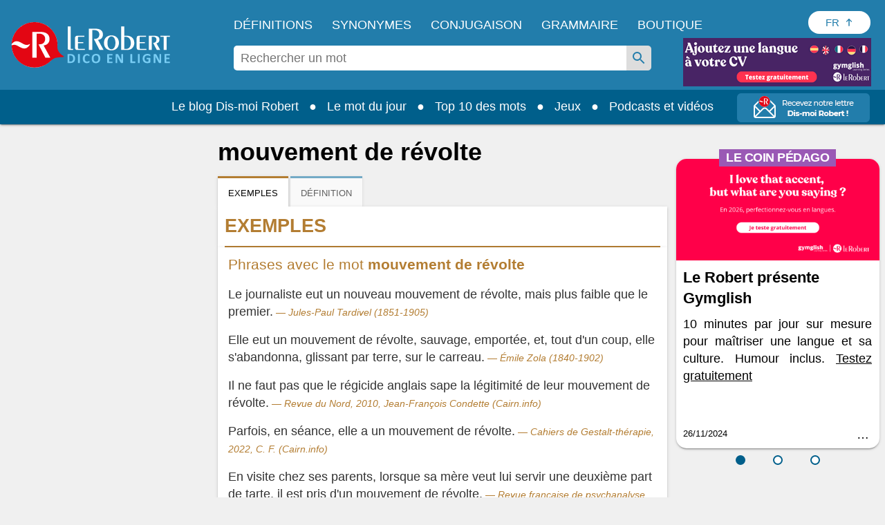

--- FILE ---
content_type: text/css; charset=UTF-8
request_url: https://dictionnaire.lerobert.com/statics/css/commons.css?bust=1766785295537
body_size: 9549
content:
/* ------------------------------------------------------------------------------------------- */
@charset "UTF-8";

/* FONT SIZES */
.d_xpl, .f_svedet{font-size:95%;}
.gui_bloc{font-size:90%;}
.d_mta, .d_mtb, h3 .d_cat, h3 .s_cat, .d_lct .d_cat, .d_etm, .s_indp, .f_cat_gra_t, .ex_author, .d_cred {font-size: 80%;}
h3 .d_mta, h3 .d_caf_tit{font-size:60%;}
.d_mta .d_mtb {font-size:100%;}

/*  FONT COLORS */
/* red font */
.d_mta, .d_caf_tit, .d_mtb, .d_opp, .gui_cactus:before, .gui_conf:before, .gui_zrctf:before {color: #c7393e;}

/* Blue color font */
.d_rvh, .d_rvd:before, .gui_info:before, .gui_zrctf:before, .gui_astuce:before, .gui_zrvn:before, .gui_zcprt:before,
.gui_zexcpt:before, .gui_zexcpt2:before, .gui_zexcpt3:before{color:#377E9F;}

/* black font */
.ex_example{color:black;}

/* FONTS - INLINE */
/* italic: italic, examples, toc autonymes*/
.d_xpl, .d_cred, .s_indp, .ex_author, .f_I, .f_cit, .gui_i, .gui_mta, .gui_mex, .toc .auto{font-style: italic;}
/* bold */
h1, .conj_lemme, .browse .head, .d_lct, .d_dvr:before, .d_dvn:before, .d_rvd:before, .d_mta, .d_mtb, .d_opp, .d_lca, .ex_em, .s_gsyn:before,
.gsynstart:before, .s_dvs:before, .s_gctr:before, .f_svedet, .gui_b, .gui_cactus:before, .gui_info:before, .gui_astuce:before, .gui_conf:before,
.gui_zrvn:before, .gui_zrctf:before, .gui_zcprt:before, .gui_zexcpt:before, .gui_zexcpt2:before, .gui_zexcpt3:before{font-weight:bold;}
/* force not bold */
.conj_verbe.cf h1 {font-weight: normal;}
/* superscript */
.d_sup { vertical-align: super;font-size: smaller;text-transform: lowercase;}
/* subscript */
.d_inf { vertical-align: sub; font-size: smaller;text-transform: lowercase;}

/* Capitals */
.d_mta, .d_caf_tit, .d_mtb{text-transform:uppercase;}

/* ------------------------------------------------------------------------------------------- */
/* MARGINS and PADDING */
.d_ptia, .d_ptie, .d_dvr .d_dvn, .gui_zdef, .gui_bloc, .gui_zrvn {padding:5px;}
.s_dvg, .s_dsen {padding-top:5px;}
.d_ptma, .d_ptme, .d_guilink {padding:5px 5px 5px 15px;}
.d_guilink {margin-top:30px; font-variant:small-caps;}
.d_guilink::before {content:'▶ '; font-size:15px;}
.d_dvr, .d_dvn {padding:5px 5px 5px 0px;}
h1, h2, h3, ul.gui_zenum-tiret, ul.gui_zenum-rond {margin: 0px;}
/* padding for contextual information: semantic, grammatical */
/* .d_mta, .d_mtb{padding: 4px 6px;}*/
.d_img_cont {text-align:center; font-size:0.85em; padding:40px 40px 10px 40px;}
.d_leg {padding-bottom:10px; display:block;}
.d_cred {padding-top:10px; display:block;}
picture img{display:block;margin:auto;}
.p10 {
    padding: 10px;
}
/* ------------------------------------------------------------------------------------------- */
/* SPECIFICS */
/* ad */
.mpu {
  display: contents;
}
/* cat gram in an example */
.d_xpl .d_cat{font-size:100%}

/* Sudivision counter */
/* reset on main def for dvr and dvs(roman numbers) and on dvr,ptma for dvn (arabic numbers) */
.b {counter-reset: dvr dvs}
.d_ptma, .d_ptme, .d_dvr {counter-reset: dvn}

/* Arabic number before dvn */
.d_dvn:before{
    counter-increment:dvn;
    content : counter(dvn, decimal);
}
/* Roman number before dvr */
.d_dvr:before{
    counter-increment:dvr;
    content : counter(dvr, upper-roman);
}
/* renvois - rvn */
.gui_rvn:before, 
section.gui .gui_zrvn .gui_rvn:before {
    content: "→\00a0";
}

section.gui .gui_rvn:before {
    content: "";
}

/* quotes */
.gui_q:before {
    content: "\00AB\00A0";
}

.gui_q:after {
    content: "\00A0\00BB";
}

/* division losange */
.d_dvl:before{content:"⬥ ";}

/* gloses, gram cat, romain maigre etymology should not inherit from their parent */
.d_gls, .d_rm, .d_etm {
    text-transform: none;
    font-style:normal;
    font-weight:normal;
    font-variant:normal;
}

.d_cat {
    text-transform: none;
    font-style:normal;
    font-weight:bold;
    font-variant:normal;
}

.d_rvs{ font-style:normal; font-weight:normal; }

/* typo breaking (element x) and internal links */
.d_x, .d_rvi{ font-style:normal; font-weight:normal; font-variant:normal; }

.d_opp, .d_mta{font-style:normal;}
.s_cat{font-weight:normal;}

/* exceptions for x: we need to have italic if the context inherited from ancestors is not */
.d_dtr .d_x, .d_dfn .d_x, .d_gls .d_x, .d_rmi .d_x, .d_opp .d_x, .d_mta .d_x, .d_mtb .d_x, .d_g .d_x
{ font-style:italic;}

.d_rvd .d_x {color:black;}

/* same for italic element im */
.d_im{
    text-transform: none;
    font-style:italic;
    font-variant:normal;
}

.d_sound {
    vertical-align: middle;
    padding: 0px;
    cursor: pointer;
}

.d_sound path {
    stroke-width:5;
    stroke-linecap:round;
  stroke: none;
  fill: #227DAB;
}

body.syn .d_sound path {
  fill: #518c5e;
}

body.syn .d_sound path + path {
  fill: none;
  stroke: #518c5e;
}

.d_sound path + path {
    stroke: #227DAB;
    fill: none;
}

.d_sound:hover path + path {
    animation: clignotant 1s cubic-bezier(.49,.05,.32,1.04) infinite alternate;
}

@keyframes clignotant {
    50% {
        stroke: transparent;
    }
}


/* 1990 orthograph reform */
.rfo a{
    font-weight: bold !important;
    font-size: 10px;
    border: solid 1px;
    padding: 0pt 2pt 1pt 2pt;
    color: #ffffff;
    background-color: #000000;
    font-variant: small-caps;
    font-family: Arial;
    vertical-align: middle;
    text-decoration: none;
}

/* synonyms */
.s_gsyn {margin-bottom: 7px !important;}
.s_gctr{margin:0;padding: 0 15px 7px 15px;}
.s_dvs{margin:0;padding: 0 15px 0 15px;}
.gsynstart:not(.s_dvs .gsynstart), .s_dvs .s_gsyn{margin:0;padding: 0 15px 0px 13px;}
.s_gsyn:not(.s_dvs .s_gsyn){margin:0;padding: 0 15px 0 15px;display:flex;}
.s_gsyn .s_gsyn_txt, .s_gsyn > .s_syn:not(.gsynstart + .s_gsyn > .s_syn) {padding-left: 4px;}
.gsynstart:before,
.s_gsyn:not(.gsynstart + .s_gsyn):before{
  color: #333;
  content:"• ";
  vertical-align: text-top;
  font-size: large;
}

.s_dvs .s_gsyn:not(.s_dvs .gsynstart + .s_gsyn) {padding: 0;}
.s_gctr:before{content:"• ";}
body.syn .s_cat:not(body.syn h3 .s_cat){padding:0 0 7px 15px;display: block;}
.s_cat:not(body.syn .s_cat){margin-left:5px;}
.s_ind{text-transform: none;
        font-style:normal;
        font-weight:normal;
        font-variant:normal;}
.s_ind{color:black;}
.s_dsyt, .anto{margin-top: 14px;}
.gsynstart {
  color: #5b5b5b;
}

.gsynstart + .s_gsyn:not(.s_dvs .gsynstart + .s_gsyn) {
    display: block;
    padding: 0 15px 0 27px;
}

.orthodidacte-link {
    padding: 0 15px 0 15px;
}

body.def section.syn .b_syn,
body.syn section.def .b_def {
  position: relative;
  max-height: 150px;
  overflow: hidden
}

body.def section.syn .b_syn::after,
body.syn section.def .b_def::after {
  content: "";
  position: absolute;
  top: 50px;
  left: 0;
  right: 0;
  bottom: 0;
  background: linear-gradient(to bottom, rgba(255, 255, 255, 0), rgba(255,255,255,0.10),rgba(255, 255, 255, 1));
  pointer-events: none;
}

section.browse .moreSyn.c {
  white-space: pre-wrap;
}

section.browse .moreSyn.c a {
  display: inline-block;
}

section.browse .moreSyn.c a::after {
  display: inline-block;
}

.moreSyn.c {
  position: relative;
}

.moreSyn.c a::after {
  content: " - ";
  color: #333;
  text-decoration: none;
  pointer-events: none;
}

.moreSyn.c a:focus:after,
.moreSyn.c a:active:after{
  text-decoration: none;
}

.moreSyn.c a:last-child::after {
  content: none;
}

body.syn span.data-hw {
  font-weight: bold;
}

body.syn .synof::first-letter {
    text-transform: uppercase;
}

body.syn section.browse .b .moreSyn,
body.syn section.seealso .b .moreSyn {
  flex-wrap: wrap;
  padding: 0 15px 0 15px;
}

body.syn section.seealso .b .moreSyn .seealso_link {
  max-height: 80px;
  overflow: hidden;
}

body.syn section.seealso .b .moreSyn .seealso_link.open {
  max-height: none;
  overflow: visible;
}

body.syn .b:not(:has(> h2), .g4.b) {
  padding-top: 12px;
}

body.syn .b {
  padding-bottom: 20px;
}

section.synconj .b {
  padding-bottom: 0px;
}

/* Furetière */
.f_DEF {padding: 8px 15px;}
.f_br{line-height:6px;}
.f_svedet{padding-top:15px;}
.f_art-title .f_cat_gra_t{ margin-left: 5px; }

.f_vedette {
    font-weight: normal;
    font-style: normal;
    font-variant: normal;
}

.f_I_t {
    font-variant: normal;
    font-weight: normal;
    font-style: italic;

}

.f_G_t {
    font-weight: bold;
    font-variant: normal;
    font-style: normal;
    text-transform: lowercase;
}

/* Examples */
._example a{color:#b37d32;}
.ex_example,
.collo_example,
.infl_example,
.collo_link {
    padding: 8px 15px;
    transition: background 0.5s ease;
}
.ex_example:hover,
.collo_example:hover,
.infl_example:hover {
    background: #eee;
}
.ex_author,
.collo_author{color:#b37d32;}
.ex_author:before,
.collo_author:before{content:" \002014\0000A0" }

/* Guides */
section.gui .b {
    padding: 7px 15px 0;
}
section.gui h2 {
    padding: 8px 0 0;
    box-shadow: none;
    background: transparent;
}
section.gui h3 {
    padding: 8px 0 0;
}

.gui_ssect{padding-bottom:10px}
.gui_zregl,.gui_ssect,.gui_cactus,.gui_zcprt{padding: 8px 0 15px}
.gui_info, .gui_astuce, .gui_conf, .gui_zrctf, .gui_zexcpt, .gui_zexcpt2, .gui_zexcpt3 {margin-top:5px}
.gui_astuce, .gui_info{padding-bottom:7px}

.gui_cactus:before{content:"Difficulté : ";}
.gui_info:before{content:"Info : ";}
.gui_astuce:before{content:"Astuce : ";}
.gui_conf:before{content:"Ne pas confondre : ";}
.gui_zrvn:before{content:"Voir aussi : ";}
.gui_zrctf:before{content:"Rectifications de l'orthographe : ";}
.gui_zcprt:before{content:"Cas particulier : ";}
.gui_zexcpt:before{content:"Exception : ";}
.gui_zexcpt2:before{content:"Exceptions : ";}
.gui_zexcpt3:before{content:"Exception(s) : ";}

.gui_zexBorder, .gui_zcit, .gui_zexBorder + .gui_zex {
    border-left: 2px solid #227DAB;
    margin: 6px 10px 8px;
    padding-left: 10px;
    display: block;
}

.gui_u {
    text-decoration: underline;
}

.d_pc, .gui_pc {
    text-transform: lowercase;
    font-variant: small-caps;
}

section.gui .gui_rvh,
section.gui .gui_rvn {
    display: inline;
    padding-left: 0px;
}

.gui_rvn,
section.gui .gui_zrvn .gui_rvn {
    display: block;
    padding-left: 15px;
}

/* Lists */
ul.gui_zenum-tiret{list-style-type: square}
ul.gui_zenum-rond{list-style-type: disc}

/* Links */
span.d_glink {display:block; font-variant:normal;}

/* Previous and Next buttons */
.gui_nav {
    text-align: center;
}

.gui_nav a {
    display: inline-flex;
    align-items: center;
    justify-content: center;
    border: 2px solid #4c9fc7;
    color: #4c9fc7;
    width: 130px;
    height: 4.8rem;
    margin: 10px 8px 30px 8px;
}

.gui_ref {
    display: block;
}

/* ------------------------------------------------------------------------------------------- */
/* CONJUGATIONS */
.conj_verbe h5 {
    font-size: 1em;
    margin: 0;
    padding: 8px 15px;
    text-transform: capitalize;
    color: black !important;
}

.conj_verbe .g4 span:not(.rfo):first-child {
    text-transform: uppercase;
    font-size: 1em;
    font-weight: normal;
    border-bottom: 1px solid #ccc;
    margin: 0;
    padding: 10px;
    display: block;
}

.conj_verbe .g4 span.rfo {
    text-transform: uppercase;
    font-size: 1em;
    font-weight: normal;
    margin: 0px;
    padding: 0px;
}

.conj_verbe h4 {
    text-transform: uppercase;
    color: black !important;
}

.conj_verbe p, .s_arts p {
    margin: 0;
    padding: 4px 10px;
    transition: background .3s ease;
}

.conj_verbe p:hover {
    background: #eee;
}

.conj-link, .def-link, .syn-link {
    text-align: center;
    margin: 10px 0 10px;
}

body.def .def-link,
body.conj .def-link {
    text-align: right;
    margin-bottom: 0;
    margin-right: 8px;
}

body.syn .def-link {
  margin-bottom: -10px;
}

.syn-link {
  padding: 0 0 20px;
}

.conj-link a,
.def-link a,
.syn-link a {
    color: #fff;
    padding: 8px 15px;
    box-shadow: 0 2px 2px 0 rgba(0,0,0,0.14), 0 3px 1px -2px rgba(0,0,0,0.2), 0 1px 5px 0 rgba(0,0,0,0.12);
    display: inline-block;
}
.conj-link a {
      background: #c7393e;
}

.def-link a {
    background: #227DAB;
}

.syn-link a {
    background: #518c5e;
}

.conj-link a:before,
.def-link a:before,
.syn-link a:before {
    content: '˃';
    background: #fff;
    margin-right: 6px;
    height: 1.4em;
    width: 1.4em;
    display: inline-block;
    text-align: center;
    border-radius: 0.75em;
    line-height: 1.4;
    font-weight: 600;
    box-shadow: 0 2px 2px 0 rgba(0,0,0,0.14), 0 3px 1px -2px rgba(0,0,0,0.2), 0 1px 5px 0 rgba(0,0,0,0.12);
}

.conj-link a:before {
    color: #c7393e;
}

.def-link a:before {
    color: #227DAB;
}

.syn-link a:before {
    color: #518c5e;
}

#page_inflections .def-link,
#page_inflections .conj-link,
#page_collocations .def-link {
    padding: 8px 15px;
}

#page_inflections .def-link,
#page_collocations .def-link {
    text-align: center;
}

.infl_links ul {
    padding-right: 20px;
}

.infl_links li {
    color: #227DAB;
}

/* grid */
.g {
    display: flex;
    flex-wrap: wrap;
}

.g > .g4, .g > .g2 {
    margin: 0 15px 15px;
}

@media screen and (min-width:1200px){
    .g > .g4 {width: calc((100% - 90px) / 4);}
    .g > .g4:nth-child(4n-3) {margin-left: 0;}
    .g > .g4:nth-child(4n) {margin-right: 0;}
    .g.o-l > .g4:nth-child(n+5) {display:none;}

    .g > .g2 {width: calc((100% - 30px) / 2);}
    .g > .g2:nth-child(2n-1) {margin-left: 0;}
    .g > .g2:nth-child(2n) {margin-right: 0;}
}

@media screen and (min-width:900px) and (max-width:1199px){
    .g > .g4 {width: calc((100% - 60px) / 3);}
    .g > .g4:nth-child(3n-2) {margin-left: 0;}
    .g > .g4:nth-child(3n) {margin-right: 0;}
    .g.o-l > .g4:nth-child(n+4) {display:none;}

    .g > .g2 {width: calc((100% - 30px) / 2);}
    .g > .g2:nth-child(2n-1) {margin-left: 0;}
    .g > .g2:nth-child(2n) {margin-right: 0;}
}

@media screen and (min-width:480px) and (max-width:899px){
    .g > .g4 {width: calc((100% - 30px) / 2);}
    .g > .g4:nth-child(2n-1) {margin-left: 0;}
    .g > .g4:nth-child(2n) {margin-right: 0;}
    .g.o-l > .g4:nth-child(n+3) {display:none;}

    .g > .g2 {width: 100%;margin: 0 0 15px;}
}

@media screen and (max-width:479px){
    .g > .g4 {width: 100%;margin: 0 0 15px;}
    .g.o-l > .g4:nth-child(n+2) {display:none;}

    .g > .g2 {width: 100%;margin: 0 0 15px;}
}

.g .h-more-blogs {
    text-align: center;
    width: 100%;
    margin-bottom: 15px;
}

.g .h-more-blogs a {
    background: #227DAB;
    color: #fff;
    padding: 8px 15px;
    box-shadow: 0 2px 2px 0 rgba(0,0,0,0.14), 0 3px 1px -2px rgba(0,0,0,0.2), 0 1px 5px 0 rgba(0,0,0,0.12);
    display: inline-block;
    margin: 10px;
}

a.guide-link > img {
    display: inline;
    width: 20px;
    margin-bottom: -2px;
}

div.notice-participe-passe {
    margin: 0px 0px 10px 15px !important;
    font-size: 16px;
}

/* ------------------------------------------------------------------------------------------- */
h1, .browse .head {
    color: #000;
    font-size: 2em;
    padding: 0;
    margin: 5px 0 0;
}

body:not(.gui) h1:not([id="synTitle"]) span:not(:first-child):before {
    content: " • ";
}

#synTitle span:not(:first-of-type):not(:last-of-type)::after {
    content: " • ";
}

h1 span .d_sound_cont {
  margin-left: 6px;
}
/* section */
section {
    position: relative;
    padding-top: 10px;
}

/* tab anchors */
.ws-an {
    display: flex;
}
.ws-an a {
    position:relative;
    border-top: 3px solid;
    font-variant: small-caps;
    background: #fff;
    padding: 8px 0;
    flex: 1;
    display: inline-block;
    text-align: center;
    opacity: .6;
    transition: opacity 0.3s ease;
    box-shadow: 0 2px 2px 0 rgba(0,0,0,0.14), 0 3px 1px -2px rgba(0,0,0,0.2), 0 1px 5px 0 rgba(0,0,0,0.12);
    color: #000;
    margin-right: 3px;
}

.ws-an a:hover {
    opacity: 1;
}

.ws-an > .def { border-top-color: #227DAB; }
.ws-an > .conj { border-top-color: #c7393e; }
.ws-an > .syn { border-top-color: #518c5e; }
.ws-an > .ex, .ws-an > .exa { border-top-color: #b37d32; }
.ws-an > .fur { border-top-color: #808080; }
.ws-an > .collo { border-top-color: #9a59b5; }
.ws-an > .more { border-top-color: #F08080; }

.fur sup{font-variant:normal;}

section.def > .ws-an > .def,
section.conj > .ws-an > .conj,
section.syn > .ws-an > .syn,
section.ex > .ws-an > .ex,
section.fur > .ws-an > .fur,
#collos > .ws-an > .collo,
section.seealso > .ws-an > .more,
section.browse > .ws-an > .more,
section.synof > .ws-an > .more,
.synexas > .ws-an > .exa {opacity: 1;}

section.def > .ws-an > .def:after,
section.conj > .ws-an > .conj:after,
section.syn > .ws-an > .syn:after,
section.ex > .ws-an > .ex:after,
section.seealso > .ws-an > .more:after,
section#exemples > .ws-an > .ex:after,
section.fur > .ws-an > .fur:after,
#collos > .ws-an > .collo:after,
.synexas > .ws-an > .exa:after{
    content: '';
    position: absolute;
    bottom: -1px;
    height: 10px;
    left: 0;
    right: 0;
    background: #fff;
    z-index: 3;
}

/* h2 & h3 */
h3 {
    font-size: 1.27em;
}
h2, .browse h1 {
    padding: 10px 10px 0;
    background: #fff;
    box-shadow: 0 2px 2px 0 rgba(0,0,0,0.14), 0 3px 1px -2px rgba(0,0,0,0.2), 0 1px 5px 0 rgba(0,0,0,0.12);
    z-index: 2;
    position: relative;
}

body:not(.gui) h2, .browse h1 {
    text-transform: uppercase;
}

.browse h1 {
    font-size: 1.4em;
    margin: 0;
}

h2.clean {
    padding: 10px 0 0;
    background: transparent;
    box-shadow: none;
}

.conj.cf h2 {
    background: transparent;
    box-shadow: none;
}

h3{
    padding:8px 15px;
}

h3.clean{
    padding:8px 0;
}

.syn .browse h1, .def section.syn h2, .syn h2, .def section.syn h3, .syn h3, .syn h4, .s_cat, .s_syt {color: #518c5e;}
.def h2, .def .browse h1, .def h3, .d_lct, .d_cat, section.gui h2, .browse section.gui h1,section.gui h3 {color: #227DAB;}
.conj h2, .conj .browse h1, .conj h3 {color: #c7393e;}
.ex h2, .ex h3, .synexas h2, .synexas h3 {color: #b37d32;}
.fur h2, .fur h3 {color: #808080;}
#collos h2, #collos h3 {color: #9a59b5;}
#more h2, .seealso h3, .browse h3 {color: #F08080;}

h4.s_syt div.s_syt {display: inline;}

h2:after, .browse h1:after {
    content: '';
    display: block;
    width: 100%;
    height: 2px;
    margin: 10px 0 0 0;
}

.def h2:after, .def .browse h1:after, section.gui h2:after, .browse section.gui h1:after {background: #227DAB;}
.conj h2:after, .conj .browse h1:after {background: #c7393e;}
.syn .browse h1:after, section.syn h2:after {background: #518c5e;}
.ex h2:after, .synexas h2:after {background: #b37d32;}
.fur h2:after {background: #808080;}
#more h2:after {background: #F08080;}
#collos h2:after {background: #9a59b5;}

.browse ul {
    list-style-type: none;
    padding: 0px !important;
    margin: 0px !important;
}

.browse li {
    padding: 0px !important;
    margin: 0px !important;
}

h4 {
    padding: 8px 15px;
    margin: 0;
}

.s_dsyt h4{
    padding-left: 15px;
    padding-right:0px;
    padding-top: 8px;
    padding-bottom:0px;
}

.s_dsyt h4 .s_syt {font-size: 1.11em;}
.notBold > .s_syt {
  font-weight: bold;
}

body.syn h2{
    box-shadow: none;
}

.seealso h2 {
    padding-left: 18px;
}

/* box */
.b {
    background: #fff;
    box-shadow: 0 2px 2px 0 rgba(0,0,0,0.14), 0 3px 1px -2px rgba(0,0,0,0.2), 0 1px 5px 0 rgba(0,0,0,0.12);
    margin-bottom: 20px;
    z-index: 3;
    position: relative;
}

/* ------------------------------------------------------------------------------------------- */
.p {
    text-align: center;
    padding: 5px;
}

.p a {
    margin: 7px;
    padding: 0 5px;
    color: #666;
    display: inline-block;
    text-transform: lowercase;
    font-variant: small-caps;
    height: 24px;
    box-shadow: 0 2px 2px 0 rgba(0,0,0,0.14), 0 3px 1px -2px rgba(0,0,0,0.2), 0 1px 5px 0 rgba(0,0,0,0.12);
    min-width: 20px;
}

.p span {
    margin: 7px;
    padding: 2px 5px;
    color: #666;
    display: inline-block;
}

.p.p-l a {
    width: 30px;
}

#browseList {
    column-count: 2;
}

.l-l-e {
    margin: 10px 0;
    text-align: center;
    font-weight: bold;
}

.btn-jaune {
    display: block;
    height: 49px;
    background-repeat: no-repeat;
    background-position: center;
    background-size: 100%;
    width: 216px;
    display: inline-block;
}

.btn-jaune.fr {
    background-image: url(/statics/medias/images/btn-jaune-fr.png);
}

.btn-jaune.en {
    background-image: url(/statics/medias/images/btn-jaune-en.png);
}


#mailcatcher {
    width:100%;
}

.mailcatcher-div {
    padding: 8px 8px 2px 8px; 
    margin: 15px 0; 
    background-color: #227daa;
}

/* ------------------------------------------------------------------------------------------- */
/* SPRITE */
.sp {
    background-image: url(/statics/medias/images/sprite.png);
    background-repeat: no-repeat;
    display: block;
}

.sp-education_footer {
    background-image: url(/statics/medias/images/shutterstock.svg);
    background-position: center;
    height: 34px;
    background-size: 174%;
    margin-left: -5px;
    margin-right: 5px;
}

.sp-facebook_footer {
    width: 40px;
    height: 40px;
    background-position: -5px -5px;
}

.sp-facebook_footer_black {
    width: 40px;
    height: 40px;
    background-position: -55px -5px;
}

.sp-instagram_footer {
    width: 40px;
    height: 40px;
    background-position: -105px -5px;
}

.sp-instagram_footer_black {
    width: 40px;
    height: 40px;
    background-position: -155px -5px;
}

.sp-linkedin_footer {
    width: 40px;
    height: 40px;
    background-position: -205px -5px;
}

.sp-linkedin_footer_black {
    width: 40px;
    height: 40px;
    background-position: -5px -55px;
}

.sp-logo {
    width: 208px;
    height: 79px;
    background-position: -55px -55px;
}

.sp-logo_footer {
    width: 170px;
    height: 40px;
    background-position: -5px -144px;
}

.sp-logo_header {
    width: 102px;
    height: 24px;
    background-position: -5px -194px;
}

.sp-mail {
    width: 40px;
    height: 24px;
    background-position: -185px -144px;
}

.sp-mail_black {
    width: 40px;
    height: 24px;
    background-position: -185px -178px;
}

.sp-picto-fb {
    width: 30px;
    height: 30px;
    background-position: -235px -144px;
}

.sp-picto-insta {
    width: 30px;
    height: 30px;
    background-position: -235px -184px;
}

.sp-picto-linkedin {
    width: 30px;
    height: 30px;
    background-position: -117px -224px;
}

.sp-picto-twitter {
    width: 30px;
    height: 30px;
    background-position: -157px -224px;
}

.sp-picto-youtube {
    width: 30px;
    height: 30px;
    background-position: -197px -224px;
}

.sp-questions_footer {
    width: 40px;
    height: 37px;
    background-position: -255px -5px;
}

.sp-questions_footer_black {
    width: 40px;
    height: 37px;
    background-position: -273px -52px;
}

.sp-twitter_footer {
    width: 40px;
    height: 40px;
    background-position: -275px -99px;
}

.sp-twitter_footer_black {
    width: 40px;
    height: 40px;
    background-position: -275px -149px;
}

.sp-youtube_footer {
    width: 40px;
    height: 40px;
    background-position: -275px -199px;
}

.sp-youtube_footer_black {
    width: 40px;
    height: 40px;
    background-position: -5px -249px;
}


/* ------------------------------------------------------------------------------------------- */
/* Notification */
.warning {
    background: #DEDEDE;
    box-shadow: 0 2px 2px 0 rgba(0,0,0,0.14), 0 3px 1px -2px rgba(0,0,0,0.2), 0 1px 5px 0 rgba(0,0,0,0.12);
    position: relative;
    z-index: 3;
    display: flex;
    align-items: center;
    padding: 8px 10px 8px 0;
    line-height: 1;
    border-radius: 10px;
    color: #404040;
    margin-bottom : 8px ;  
}

.warning:before {
    content: '!';
    background: #fff;
    margin: 0 10px;
    height: 1.2em;
    flex: 0 0 1.2em;
    display: inline-block;
    text-align: center;
    border-radius: 0.75em;
    line-height: 1.2;
    font-weight: 600;
    box-shadow: 0 2px 2px 0 rgba(0,0,0,0.14), 0 3px 1px -2px rgba(0,0,0,0.2), 0 1px 5px 0 rgba(0,0,0,0.12);
}

/* ------------------------------------------------------------------------------------------- */
/* Collapsible */
.c-w:not(body.syn .c-w) {overflow: hidden;transition: height 0.5s ease;height: 0px;}
.c.a .c-w {height: auto;}
.c-b {
    cursor: pointer;
}
.c-b.c-b-c {
    text-align: center;
}

body.syn .c-b.c-b-c {
    width: 100%;
    align-items: center;
    justify-content: center;
    display: none;
}

.c-open {
    height: auto !important;
}

section#collos .c-w .autopromo {
    margin: 15px auto 0px auto;
    content: url(/statics/medias/images/GIF_LE_PETIT_ROBERT_BASE_1.gif);
    width: 400px;
    height: auto;
}

@media screen and (max-width:632px) {
    section#collos .c-w .autopromo {
        width: 300px;
    }
}

section.seealso .c-b.c-b-c > div {
    background: #F08080;
    color: #fff;
    padding: 8px 15px;
    box-shadow: 0 2px 2px 0 rgba(0,0,0,0.14), 0 3px 1px -2px rgba(0,0,0,0.2), 0 1px 5px 0 rgba(0,0,0,0.12);
    -webkit-box-shadow: 0 2px 2px 0 rgba(0,0,0,0.14), 0 3px 1px -2px rgba(0,0,0,0.2), 0 1px 5px 0 rgba(0,0,0,0.12);
    display: inline-block;
    margin: 10px 0 -10px 0;
}
section.ex .c-b.c-b-c > div,
section#collos .c-b.c-b-c > div {
    background: #b37d32;
    color: #fff;
    padding: 8px 15px;
    box-shadow: 0 2px 2px 0 rgba(0,0,0,0.14), 0 3px 1px -2px rgba(0,0,0,0.2), 0 1px 5px 0 rgba(0,0,0,0.12);
    display: inline-block;
    margin: 10px;
}

section#collos .c-b.c-b-c > div {
    background: #9a59b5;
}
section#hts .c-b.c-b-c > div > span,
section.def .c-b.c-b-c > div > span,
section.ex .c-b.c-b-c > div > span,
section.seealso .c-b.c-b-c > div > span,
section#collos .c-b.c-b-c > div > span {
    margin-left: 6px;
}

section#hts .c-b.c-b-c > div > span + span,
section.def .c-b.c-b-c > div > span + span,
section.ex .c-b.c-b-c > div > span + span,
section.seealso .c-b.c-b-c > div > span + span,
section#collos .c-b.c-b-c > div > span + span {
    display: none;
}

section.seealso .c-b.c-b-c > div:before {
  content: "V" !important;
  color: #F08080 !important;
}

section#hts .c-b.c-b-c > div:before,
section.def .c-b.c-b-c > div:before,
section.ex .c-b.c-b-c > div:before,
section.seealso .c-b.c-b-c > div:before,
section#collos .c-b.c-b-c > div:before {
    content: url(/statics/medias/images/logo-v-LR.png);
    background: #fff;
    height: 23px;
    width: 23px;
    padding: 0;
    margin: 0;
    vertical-align: middle;
    display: inline-block;
    text-align: center;
    line-height: 23px;
    border-radius: 0.75em;
    box-shadow: 0 2px 2px 0 rgba(0, 0, 0, 0.14), 0 3px 1px -2px rgba(0, 0, 0, 0.2), 0 1px 5px 0 rgba(0, 0, 0, 0.12);
    color: #F08080;
    font-weight: bold;
}

section#collos .c-b.c-b-c div:before {
    content: url(/statics/medias/images/logo-v-purple-LR.png);
}

section#hts .c.a .c-b.c-b-c div:before,
section.def .c.a .c-b.c-b-c div:before,
section.ex .c.a .c-b.c-b-c div:before,
section.seealso .c.a .c-b.c-b-c div:before,
section#collos .c.a .c-b.c-b-c div:before {
    transform: rotate(180deg);
}

section#hts .c.a .c-b.c-b-c > div > span,
section.def .c.a .c-b.c-b-c > div > span,
section.ex .c.a .c-b.c-b-c > div > span,
section.seealso .c.a .c-b.c-b-c > div > span,
section#collos .c.a .c-b.c-b-c > div > span {
    display: none;
}

section#hts .c.a .c-b.c-b-c > div > span + span,
section.def .c.a .c-b.c-b-c > div > span + span,
section.ex .c.a .c-b.c-b-c > div > span + span,
section.seealso .c.a .c-b.c-b-c > div > span + span,
section#collos .c.a .c-b.c-b-c > div > span + span {
    display: inline-block;
}

/* ------------------------------------------------------------------------------------------- */
/* Vignette */
.v {}
.v-w {display:flex;color:#000;}
.v-c ,.v-t,.v-i,.v-p,.v-b {display:block;}
.v-i {height: 188px;min-width: 188px;max-width: 188px;}
.v-c {padding: 8px 15px;}
.v-t {font-size:1.2em;font-weight:bold;margin-bottom: 10px;line-height:1.2}
.v-p {margin: 10px 0;}
.v-b {text-align:right;}
.v-b > span {
    width: 100px;
}

@media screen and (max-width:479px){
    .v-i {height: 99px;min-width: 99px;max-width: 99px;}
}

/* --------------------------------------------------------------------------------------------- */
/* Buttons */
.btn {
    overflow: hidden;
    display: inline-block;
    position: relative;
    line-height: 30px;
    color: #377E9F;
    text-align: center;
}

.btn > span {
    position: relative;
    z-index: 2;
    display: block;
    padding: 0 30px;
}

.btn > span:after {
    content: '˃';
    position: absolute;
    display: block;
    width: 30px;
    right: 0;
    top: 0;
}

.btn:before {
    content: '';
    position: absolute;
    top: 0;
    right: 0;
    bottom: 0;
    left: 0;
    border: 2px solid #3d8aae;
}

.btn:after {
    content: '';
    display: block;
    height: 100%;
    position: absolute;
    top: 0;
    left: -100%;
    width: 100%;
    background: linear-gradient(60deg,
        rgba(80,160,197,1) 0%,
        rgba(80,160,197,1) 50%,
        rgba(61,138,174,1) 50%,
        rgba(61,138,174,1) 100%,
        rgba(255,255,255,1) 100%);
    transition: all .3s ease;
}

.btn:hover {
    color: #fff;
}

.btn:hover:after {
    left: 0%;
}

@media screen and (max-width: 1144px) {
    .btn-email-catcher img {
        top: 535px;
        margin: auto;
    }
}

/* **************************************************************************************************** */
/* TOC */

.toc .toc-cat, .toc a {
    display: block;
    padding: 8px 15px;
    background: #fff;
    border-bottom: 1px solid #ccc;
}

.toc .toc-cat {
    padding: 8px 5px;
    position: relative;
    font-weight: bold;
}

.toc .toc-cat:before {
    content: '▶';
    display: inline-block;
    width: 24px;
    height: 24px;
    line-height: 24px;
    font-size: .7em;
    text-align: center;
    transition: all .3s ease;
}

.toc .c.a > .toc-cat:before {
    transform: rotate(90deg);
}

.toc > .c > .toc-cat {
    background: #227DAB;
    color: #fff;
    border-bottom: 0;
}

.toc .c-w .toc-cat {
    padding-left: 20px;
}

.toc-gram {
    background-color: #2AAC65 !important;
}

.toc-ortho {
    background-color: #D4473D !important;
}

.toc-conj {
    background-color: #009B8C !important;
}

.toc-lex {
    background-color: #93278F !important;
}

.toc-sty {
    background-color: #E08207 !important;
}

.toc-typo {
    background-color: #054D87 !important;
}

.toc .c-w a {
    padding-left: 35px;
}

.toc .c-w .c-w .toc-cat {
    padding-left: 35px;
    font-weight: normal;
}

.toc .c-w .c-w a {
    padding-left: 50px;
}

.toc .c-w .c-w .c-w .toc-cat {
    padding-left: 50px;
}

.toc .c-w .c-w .c-w a {
    padding-left: 65px;
}

.toc .pho:before {
    content: '[';
}

.toc .pho:after {
    content: ']';
}

.toc-menu {
    text-align: center;
    padding: 0px 0px 10px 20px;
    display: flex;
    align-content: center;
    justify-content: center;
    flex-wrap: wrap;
}

.toc-menu a {
    color: #fff;
    padding: 8px 15px;
    box-shadow: 0 2px 2px 0 rgba(0,0,0,0.14), 0 3px 1px -2px rgba(0,0,0,0.2), 0 1px 5px 0 rgba(0,0,0,0.12);
    display: inline-block;
    margin-right: 20px;
    margin-bottom: 10px;
    min-width: 140px;
}

/* --------------------------------------------------------------------------------------------- */
/* Home pages */
.pad {padding: 8px 15px}
.no-m {margin: 0}

/* --------------------------------------------------------------------------------------------- */
/* Lightbox */
.l-b-o {
    position: fixed;
    display: none;
    width: 100%;
    height: 100%;
    top: 0;
    left: 0;
    z-index: 1001;
    background: rgba(0,0,0,.4);
    align-items: center;
}

.l-b-o.a {
    display: flex;
}

.l-b-m {
    position:relative;
    margin: 0 auto;
}

.l-b-c {
    position: absolute;
    top: 10px;
    right: 10px;
    background: #fff;
    border-radius: 0 0 0 50%;
    padding: 5px;
    height: 35px;
    width: 35px;
    line-height: 25px;
    text-align: center;
    color: #c7393e;
}

.l-b-c:before {
    content: '✖'
}

.l-b-i {
    margin: 10px;
    position: relative;
    border: 10px solid #fff;
}

.l-b-i-t {
    background: rgba(0,0,0,.4);
    color: #fff;
    position: absolute;
    bottom: 0;
    width: 100%;
    padding: 10px;
}

.l-b-i-l {
    float: left;
}

.l-b-i-c {
    float: right;
    font-size: 0.8em;
    line-height: 1.7;
}

/* --------------------------------------------------------------------------------------------- */
/* homepage */
.hp h1 {
    text-align: center;
    font-size: 1.6em;
}

.hp h1 span {
    display: inline-block;
    padding: 0 10px;
}

.hp h2 {
    text-transform: none;
    text-align: center;
    font-size: 1.1em;
}

.hp ul {
    list-style-type: none;
}

h2.orange     { background: #e67f22; color:#fff;}
h2.vert     { background: #2dcc70; color:#fff;}
h2.violet     { background: #9a59b5; color:#fff;}

li.orange::before, li.vert::before, li.violet::before, li.black::before { content: '●'; display: inline-block; margin-right: 20px;}
li.orange::before     { color: #e67f22;}
li.vert::before     { color: #2dcc70;}
li.violet::before     { color: #9a59b5;}

/* on mobile */
@media screen and (max-width:719px){
    .hp ul {
        padding-left: 10px;
    }

    .hp li.black::before {
        transform:scale(.65);
    }
}

/* vignette */
.v-f-w {
    display:flex;
    flex-wrap: wrap;
    justify-content: center;
}

.v-f {
    display:flex;
    margin-bottom: 32px;
    padding: 12px;
    width: 33%;
    min-width: 250px;
}
.v-f-l {
    min-width: 64px;
}
.v-f-t {
    margin-left: 12px;
}
.v-f-t-t {
    color: rgba(0,0,0,.88);
    font-weight: 700;

    font-size: 18px;
    line-height: 24px;
}
.v-f-t-l {
    font-size: 14px;
    line-height: 20px;
    color: rgba(0,0,0,.6);

}
.v-f-t-d {

}

/* colors */
.rad15 {
    border-radius: 15px;
}

/* --------------------------------------------------------------------------------------------- */
/* blog */
.blog {
    position: relative;
    display: inline-block;
    border-radius: 15px;
    margin-bottom: 40px !important;
    margin-top: 20px !important;
    padding-bottom: 24px;
}

.blog picture, .blog img {
    border-radius: 15px 15px 0 0; overflow: hidden;
}

.blog .blog-w-c {
    position: absolute;
    display: block;
    top: -14px;
    width: 100%;
    text-align: center;
}

.blog .blog-c {
    display: inline-block;
    padding: 0 10px;
    color: #fff;
    font-weight: bold;
    font-size: 1em;
    letter-spacing: -.5px;
    text-transform: uppercase;
    max-width:85%;
}

.blog .blog-c.blog-c-purple {
    background: #9a59b5;
}

.blog .blog-c.blog-c-green {
    background: #2dcc70;
}

.blog .blog-c.blog-c-orange {
    background: #e67f22;
}

.blog .blog-t {
    display: block;
    padding: 10px;
    font-size: 1.2em;
    font-weight: bold;
    color: #000;
}

.blog .blog-d {
    display: block;
    display: -webkit-box;
    padding: 0 10px;
    color: #000;
    overflow: hidden;
    -webkit-line-clamp: 4;
    -webkit-box-orient: vertical;
    line-height: 1.4em;
    max-height: 5.6em;
    text-align: justify;
    margin-bottom: 55px;
}

.blog .blog-d p {
    margin: 0;
}

.blog .blog-d strong {
    font-weight: normal;
}

.blog .blog-d a {
    text-decoration: underline !important;
    color: black !important;
}

.blog .blog-da {
    position: absolute;
    bottom: 0;
    left: 0;
    padding: 0 10px 15px;
    margin-top: 15px;
    line-height: 0.9;
    color: #000;
}

.blog .blog-a {
    display: block;
    font-style: italic;
}

.blog .blog-date {
    font-size: 13px;
    display: inline-block;
    margin-top: 13px;
}

.blog .blog-e {
    position: absolute;
    bottom: 0;
    right: 0;
    padding: 15px;
    line-height: 0.5;
    color: #000;
}

.blog .blog-e.blog-e-out {
    background: url(/statics/medias/images/go-out.svg);
    background-size: 20px;
    background-repeat: no-repeat;
}

section.def div.blog {
    display: flex;
    flex-wrap: wrap;
}

section.def div.blog .g4.b.blog {
    flex: 1;
    min-width: 250px;
    margin: 10px 0px 10px 0px;
}

@media (min-width: 1200px) {
    section.def div.blog .g4.b.blog:nth-of-type(1) {
        margin-right: 10px;
    }

    section.def div.blog .g4.b.blog:nth-of-type(2) {
        margin-left: 10px;
    }

    img.img-subcription-mobile {
        display: none;
    }
}

@media (max-width: 1199px) {
    section.def div.blog {
        flex-direction: column;
    }

    section.def div.blog .g4.b.blog {
        margin-bottom: 20px !important;
    }

    img.img-subcription {
        display: none;
    }

    img.img-subcription-mobile {
        display: block;
        margin: 0px auto;
    }
}

section.def div.grpr,
section.def div.noresult {
    padding: 1px 20px 5px 20px;
}

/* --------------------------------------------------------------------------------------------- */
/* breadcrumb */

.breadcrumb li {
  display: inline;
}

.breadcrumb li:not(:first-child)::before {
  display: inline-block;
  text-align: center;
  width: 14px;
  content: "»";
}

/*Modifs DLR 220228 et 220310*/
.d_ptma, .d_ptme{font-family: "Roboto", "Lucida Grande", Segoe UI, Helvetica, Arial, sans-serif;line-height:24px;}
.d_cat{font-weight:600;}
.d_ptma .d_cat{font-size:90%;}
.d_dfn, .d_gls{color:#124762;font-weight:500;}
.d_dtr{font-weight:500;font-size:90%;}
.d_dvl{padding-left:.5ex;}
.d_dvn::before{counter-increment:dvn;content : counter(dvn, decimal) ".";}
.d_dvn{padding-bottom:1ex;}
.d_dvr::before{counter-increment:dvr;content : counter(dvr, upper-roman) ".";color:white;background-color:black;padding:0 0.5ex;font-size:80%;}
.d_dvt:before{content:"– ";}
.d_dvt{display:block;padding-left:1ex;}
.d_lca{font-weight:400;}
.d_mta, .d_mtb, .d_opp{text-transform:none;color:#6c1f22;font-size:90%;font-weight:500;font-style:normal;}
.d_rmi::before{content:"● ";}
.d_rmi{display:block;}
.d_rvd{font-style:normal;font-size:95%;}
h3 .d_cat{font-weight:400;}
h3 .d_x{font-size:90%;}

/*Modifs DLR 240502-240503*/
.d_xpl .d_rmi::before{content:"";}
.d_xpl .d_rmi{display:inherit;}
.d_caf_tit{text-transform:none;color:#6c1f22;font-size:90%;font-weight:500;font-style:normal;}
.d_dtr{font-weight:700;font-size:80%;}
/* --------------------------------------------------------------------------------------------- */
/* trending words carousel */

:root {
    --color-used: #005f8b;
}

.slider {
    border-radius: 10px;
    overflow: hidden;
}

.slides {
    display: flex;
    width:300%;
}

.slides input {
    display: none;
}

.slide {
    width: 33.3%;
    transition: 2s;
}

#navigation-manual {
    position: absolute;
    width: 100%;
    display: flex;
    justify-content: center;
}

.manual-btn {
    border: 2px solid transparent;
    transition: 1s;
    padding: 5px;
    border-radius: 10px;
    cursor: pointer;
}

.manual-btn:not(:last-child) {
    margin-right: 40px;
}

.manual-btn:hover {
    background: var(--color-used);
}

.tendance-title.Mots {
    background: #005f8b;
}

.tendance-title.Conjugaisons {
    background: #d22027;
}

.tendance-title.Synonymes {
    background: #518c5e;
}

.no-shadow {
    box-shadow: none;
    background: transparent;
}

#tendance-title-shared {
    background : #005f8b;
    transition: 1s;
}

#full-slider-border {
    border : solid 3px #005f8b;
    transition : 1s;
}

.trendingWordsList {
    margin-top: 20px;
    width : 90%;
    margin-left: 5%;
    margin-right: 5%;
    padding-bottom: 10px !important;
}


.trendingWordsList .blog-w-c {
    top: -17px;
}

.slide .trendingWordsList {
    margin-bottom: 10px !important;
    padding-bottom: 0px;
    box-sizing: border-box;
}

.trendingWordsList.Mots {
    border : solid 3px #005f8b;
}

.trendingWordsList.Conjugaisons {
    border : solid 3px #d22027;
}

.trendingWordsList.Synonymes {
    border : solid 3px #518c5e;
}

.sous-titre-trend {
    margin-top:12px;
    text-align:center;
    margin-bottom:8px;
    font-weight:bold;
}

.trendingWordsList table {
    margin: 0 auto;
}

div.qualifio {
    border : solid 3px #005f8b;
}

div.qualifio .blog-c {
    background : #005f8b;
}

div.syn-quiz-tile {
    border : solid 3px #518c5e;
    display: flex;
    justify-content: center;
    align-items: center;
}

body.syn div.syn-quiz-tile {
    margin-top: 50px !important;
}

div.syn-quiz-tile .blog-c {
    background : #518c5e;
}

div.syn-quiz {
    padding: 30px;
    display: flex;
    flex-direction: column;
    justify-content: center;
    align-items: center;
    text-align: center;
    font-size: 24px;
    font-family: Lato, sans-serif;
}

div.syn-quiz .btn-container {
    display: flex;
    flex-direction: column;
    justify-content: center;
    align-items: stretch;
    margin-top: 30px;
}

div.syn-quiz .button {
    flex: 1;
    flex-grow: 1;
    display: block;
    border: none;
    color: #FFFFFF;
    background: #005f8b;
    border-radius: 5px;
    font-size: 18px;
    font-weight: bold;
    font-family: Lato, sans-serif;
    padding: 12px 20px;
    margin: 5px;
    cursor: pointer;
    transition: background-color 0.3s;
    min-width: 240px;
}

div.syn-quiz .button:hover {
    background: #A4A4A4;
}

div.syn-quiz .button.answer,
div.syn-quiz .button.answer:hover {
    background: #F44336;
}

div.syn-quiz .button.answer.correct,
div.syn-quiz .button.answer.correct:hover {
    background: #4CAF50 !important;
}

div.syn-quiz a {
    text-decoration: underline;
}

div.syn-quiz a.all-syns {
    font-size: 18px;
    margin-top: 20px;
    display: none;
}

@media (min-width: 1530px) {
    body.syn div.syn-quiz .btn-container {
        flex-direction: row;
    }
}

@media screen and (max-width:739px) {
    div.syn-quiz-tile {
        margin-left: 28px;
        margin-right: 28px;
    }
}

@media screen and (max-width:479px) {
    div.qualifio, 
    div.trendingWordsList,
    div.syn-quiz-tile {
        min-height: 430px;
    }
}

.list-background {
    background-image: url(../../statics/medias/images/logo-seul.jpg);
    background-size: contain;
    background-repeat: no-repeat;
    background-position: center;
}

.round-number {
    padding-right: 4px;
    padding-left: 3px;
    border-radius: 50px;
    cursor: pointer;
    margin-right: 10px;
    min-width: 27px;
}

.round-number.Mots-round {
    background-color: #005f8b;
    border: 1px solid  #005f8b;
}

.round-number.Conjugaisons-round {
    background-color: #d22027;
    border: 1px solid  #d22027;
}

.round-number.Synonymes-round {
    background-color: #518c5e;
    border: 1px solid  #518c5e;
}

.trendingWordsList .legende-mots-tendance {
    text-align:right; 
    margin: 5px 20px 10px 0px;
    font-style:italic;
    font-size:13px;
}

#radio1:checked ~ .first {
    margin-left: 0;
}

#radio2:checked ~ .first {
    margin-left: -33.3%;
}

#radio3:checked ~ .first {
    margin-left: -66.6%;
}

/*css for automatic navigation*/

#navigation-auto {
    position: absolute;
    display: flex;
    justify-content: center;
    width: 100%;
}

#navigation-auto div {
    border: 2px solid var(--color-used);
    transition: 1s;
    padding: 5px;
    border-radius: 10px;
    transition: 1s;
    background-color: white;
}

#navigation-auto div:not(:last-child) {
    margin-right: 40px;
}

.checked {
    background-color:var(--color-used) !important;
    transition: 1s;
}

 .gg-arrow-bottom-right {
    box-sizing: border-box;
    position: relative;
    display: block;
    width: 8px;
    height: 8px;
    border-bottom: 2px solid;
    transform: scale(var(--ggs,1));
    border-right: 2px solid;
    color: red;
}

.gg-arrow-bottom-right::after {
    content: "";
    display: block;
    box-sizing: border-box;
    position: absolute;
    width: 14px;
    height: 2px;
    background: currentColor;
    transform: rotate(45deg);
    bottom: 3px;
    right: -3px;
    color: red;
}

 .gg-arrow-top-right {
    box-sizing: border-box;
    position: relative;
    display: block;
    width: 8px;
    height: 8px;
    border-top: 2px solid;
    transform: scale(var(--ggs,1));
    border-right: 2px solid;
    color: green;
}

.gg-arrow-top-right::after {
    content: "";
    display: block;
    box-sizing: border-box;
    position: absolute;
    width: 14px;
    height: 2px;
    background: currentColor;
    transform: rotate(-45deg);
    top: 3px;
    right: -3px;
    color: green;
}

.gg-arrow-right {
    box-sizing: border-box;
    position: relative;
    display: block;
    transform: scale(var(--ggs,1));
    width: 22px;
    height: 22px;
    color: black;
    margin-left: -8px;
}

.gg-arrow-right::after,
.gg-arrow-right::before {
    content: "";
    display: block;
    box-sizing: border-box;
    position: absolute;
    right: 3px;
}

.gg-arrow-right::after {
    width: 8px;
    height: 8px;
    border-top: 2px solid;
    border-right: 2px solid;
    transform: rotate(45deg);
    bottom: 7px;
}

.gg-arrow-right::before {
    width: 16px;
    height: 2px;
    bottom: 10px;
    background: currentColor;
}

/* --------------------------------------------------------------------------------------------- */
/* Page des Collocations */

#page_collocations .ws-an .ex,
#page_collocations .ws-an .def,
#page_inflections .ws-an .ex, 
#page_inflections .ws-an .def {
    padding-left: 15px;
    padding-right: 15px;
}

#page_collocations .ws-an,
#page_inflections .ws-an {
    display: inline-block;
}

#page_collocations .b {
    z-index: 2;
}

#exemples_container {
    box-shadow: 0 2px 2px 0 rgb(0 0 0 / 14%), 0 3px 1px -2px rgb(0 0 0 / 20%), 0 1px 5px 0 rgb(0 0 0 / 12%);
}

/* --------------------------------------------------------------------------------------------- */
/* Onglet des Collocations */

#collos .collolink {
    padding-left: 20px;
}

#collos div:not(.c-w) > .collolink:last-child {
    padding-bottom: 7px;
}

#collos h4 {
  color: #9a59b5;
}

/* --------------------------------------------------------------------------------------------- */
  
.notBold {
  font-weight: normal;
}

.bold {
  font-weight: bold;
}

h3 .notBold {
  font-size: 0.9em;
}

h3 .sns {
  font-size: 80%;
}

#page_inflections #definitions ._links {
    color: rgb(34,125,171);
}
#page_inflections .flex_type {
    font-size: large;
}
#page_inflections #definitions ul {
    list-style: none;
}
#page_inflections #definitions ul li::before {
    content: "\2022";
    color: black;
    font-weight: bold;
    display: inline-block; 
    width: 1em;
    margin-left: -1em;
}

div.autopromo-correcteur > a {
    width: calc(100% - 20px);
    max-width: 400px;
    height: auto;
    content: url(/statics/medias/images/autopromo-lr-correcteur.gif);
}

div.autopromo-correcteur {
    text-align: center;
    margin-bottom: 20px;
}

body.syn section.browse + section.seealso {
  padding-top: 0;
}

body.syn section.browse + section.seealso > .b {
  box-shadow: 0 2px 2px 0 rgba(0, 0, 0, 0.14);
  padding-top: 0px;
}

body.syn section.browse:has(+ section.seealso) > .b {
  margin-bottom: 0;
  box-shadow: 0 2px 6px 0px rgba(0, 0, 0, 0.14), 0 3px 1px -2px rgba(0, 0, 0, 0.2);
}

--- FILE ---
content_type: text/css
request_url: https://www.lerobert.com/sites/default/files/css/css_oRolsWmTbMlN0-HEsVyUyaMj6TD2rME0hjIP58VDAjw.css
body_size: 76161
content:
@import url("https://fonts.googleapis.com/css?family=Nunito:300,400,400i,700&subset=latin-ext");@import url("https://fonts.googleapis.com/css?family=Montserrat:300,400,600,700&subset=latin-ext");@import url("https://fonts.googleapis.com/css?family=Work+Sans:400,500");@import url("https://fonts.googleapis.com/css?family=PT+Sans:400,700&display=swap&subset=latin-ext");@import url("https://fonts.googleapis.com/css?family=Yanone+Kaffeesatz:200,300,400,700&display=swap");@import url("https://fonts.googleapis.com/css?family=Lora:400,400i,700,700i&display=swap");
html,body,div,span,applet,object,iframe,h1,h2,h3,h4,h5,h6,p,blockquote,pre,a,abbr,acronym,address,big,cite,code,del,dfn,em,img,ins,kbd,q,s,samp,small,strike,strong,sub,sup,tt,var,b,u,i,center,dl,dt,dd,ol,ul,li,fieldset,form,label,legend,table,caption,tbody,tfoot,thead,tr,th,td,article,aside,canvas,details,embed,figure,figcaption,footer,header,hgroup,menu,nav,output,ruby,section,summary,time,mark,audio,video{margin:0;padding:0;border:0;font-size:100%;font:inherit;vertical-align:baseline;}article,aside,details,figcaption,figure,footer,header,hgroup,menu,nav,section{display:block;}body{line-height:1;}ol,ul{list-style:none;}blockquote,q{quotes:none;}blockquote:before,blockquote:after,q:before,q:after{content:'';content:none;}table{border-collapse:collapse;border-spacing:0;}a{color:inherit;}input,select,button,textarea{margin:0;border:0;padding:0;display:inline-block;vertical-align:middle;white-space:normal;background:none;line-height:1;-webkit-appearance:none;-webkit-border-radius:0px;}picture{display:inline-block;}*:focus{outline:none;}.clearfix:after,.field-name-field-home-slide-promos .slick-track:after{content:" ";display:block;clear:both;}@-webkit-keyframes fadeIn{from{opacity:0;}to{opacity:1;}}@keyframes fadeIn{from{opacity:0;}to{opacity:1;}}.container{margin-right:auto;margin-left:auto;padding-left:5px;padding-right:5px;}.container:before,.container:after{display:block;content:"";}.container:after{clear:both;}@media (min-width:768px){.container{width:768px;}}@media (min-width:1024px){.container{width:1024px;}}@media (min-width:1178px){.container{width:1178px;}}.container-fluid{margin-right:auto;margin-left:auto;padding-left:5px;padding-right:5px;}.container-fluid:before,.container-fluid:after{display:block;content:"";}.container-fluid:after{clear:both;}.row,.region-footer,#block-menu-menu-footer-menu .content{margin-left:-5px;margin-right:-5px;}.row:before,.region-footer:before,#block-menu-menu-footer-menu .content:before,.row:after,.region-footer:after,#block-menu-menu-footer-menu .content:after{display:block;content:"";}.row:after,.region-footer:after,#block-menu-menu-footer-menu .content:after{clear:both;}.col-xs-1,.col-sm-1,.col-md-1,.col-lg-1,.col-xs-2,.col-sm-2,#block-lerobert-block-lerobert-footer-left,#block-lerobert-block-lerobert-footer-right,.col-md-2,.col-lg-2,.col-xs-3,.col-sm-3,#block-lerobert-block-commerce-infos-rassurantes > .content .reference,#block-lerobert-block-commerce-infos-rassurantes > .content .livraison,#block-lerobert-block-commerce-infos-rassurantes > .content .paiement,#block-lerobert-block-commerce-infos-rassurantes > .content .service,.field-name-field-home-cible > .field-items > .field-item,.col-md-3,.col-lg-3,.col-xs-4,.col-sm-4,#block-menu-menu-footer-menu .expanded.first,.field-name-field-home-ouvrage-petits > .field-items > .field-item,.col-md-4,.col-lg-4,.col-xs-5,.col-sm-5,.col-md-5,.col-lg-5,.col-xs-6,.col-sm-6,#block-menu-menu-footer-menu,.field-name-field-home-promos > .field-items > .field-item,.col-md-6,.col-lg-6,.col-xs-7,.col-sm-7,.col-md-7,.col-lg-7,.col-xs-8,.col-sm-8,#block-menu-menu-footer-menu .expanded.last,.col-md-8,.col-lg-8,.col-xs-9,.col-sm-9,.col-md-9,.col-lg-9,.col-xs-10,.col-sm-10,.col-md-10,.col-lg-10,.col-xs-11,.col-sm-11,.col-md-11,.col-lg-11,.col-xs-12,.col-sm-12,.col-md-12,.col-lg-12{position:relative;min-height:1px;padding-left:5px;padding-right:5px;}.col-xs-1,.col-xs-2,.col-xs-3,.col-xs-4,.col-xs-5,.col-xs-6,.col-xs-7,.col-xs-8,.col-xs-9,.col-xs-10,.col-xs-11,.col-xs-12{float:left;}.col-xs-1{width:8.33333%;}.col-xs-2{width:16.66667%;}.col-xs-3{width:25%;}.col-xs-4{width:33.33333%;}.col-xs-5{width:41.66667%;}.col-xs-6{width:50%;}.col-xs-7{width:58.33333%;}.col-xs-8{width:66.66667%;}.col-xs-9{width:75%;}.col-xs-10{width:83.33333%;}.col-xs-11{width:91.66667%;}.col-xs-12{width:100%;}.col-xs-pull-0{right:auto;}.col-xs-pull-1{right:8.33333%;}.col-xs-pull-2{right:16.66667%;}.col-xs-pull-3{right:25%;}.col-xs-pull-4{right:33.33333%;}.col-xs-pull-5{right:41.66667%;}.col-xs-pull-6{right:50%;}.col-xs-pull-7{right:58.33333%;}.col-xs-pull-8{right:66.66667%;}.col-xs-pull-9{right:75%;}.col-xs-pull-10{right:83.33333%;}.col-xs-pull-11{right:91.66667%;}.col-xs-pull-12{right:100%;}.col-xs-push-0{left:auto;}.col-xs-push-1{left:8.33333%;}.col-xs-push-2{left:16.66667%;}.col-xs-push-3{left:25%;}.col-xs-push-4{left:33.33333%;}.col-xs-push-5{left:41.66667%;}.col-xs-push-6{left:50%;}.col-xs-push-7{left:58.33333%;}.col-xs-push-8{left:66.66667%;}.col-xs-push-9{left:75%;}.col-xs-push-10{left:83.33333%;}.col-xs-push-11{left:91.66667%;}.col-xs-push-12{left:100%;}.col-xs-offset-0{margin-left:0%;}.col-xs-offset-1{margin-left:8.33333%;}.col-xs-offset-2{margin-left:16.66667%;}.col-xs-offset-3{margin-left:25%;}.col-xs-offset-4{margin-left:33.33333%;}.col-xs-offset-5{margin-left:41.66667%;}.col-xs-offset-6{margin-left:50%;}.col-xs-offset-7{margin-left:58.33333%;}.col-xs-offset-8{margin-left:66.66667%;}.col-xs-offset-9{margin-left:75%;}.col-xs-offset-10{margin-left:83.33333%;}.col-xs-offset-11{margin-left:91.66667%;}.col-xs-offset-12{margin-left:100%;}@media (min-width:768px){.col-sm-1,.col-sm-2,#block-lerobert-block-lerobert-footer-left,#block-lerobert-block-lerobert-footer-right,.col-sm-3,#block-lerobert-block-commerce-infos-rassurantes > .content .reference,#block-lerobert-block-commerce-infos-rassurantes > .content .livraison,#block-lerobert-block-commerce-infos-rassurantes > .content .paiement,#block-lerobert-block-commerce-infos-rassurantes > .content .service,.field-name-field-home-cible > .field-items > .field-item,.col-sm-4,#block-menu-menu-footer-menu .expanded.first,.field-name-field-home-ouvrage-petits > .field-items > .field-item,.col-sm-5,.col-sm-6,#block-menu-menu-footer-menu,.field-name-field-home-promos > .field-items > .field-item,.col-sm-7,.col-sm-8,#block-menu-menu-footer-menu .expanded.last,.col-sm-9,.col-sm-10,.col-sm-11,.col-sm-12{float:left;}.col-sm-1{width:8.33333%;}.col-sm-2,#block-lerobert-block-lerobert-footer-left,#block-lerobert-block-lerobert-footer-right{width:16.66667%;}.col-sm-3,#block-lerobert-block-commerce-infos-rassurantes > .content .reference,#block-lerobert-block-commerce-infos-rassurantes > .content .livraison,#block-lerobert-block-commerce-infos-rassurantes > .content .paiement,#block-lerobert-block-commerce-infos-rassurantes > .content .service,.field-name-field-home-cible > .field-items > .field-item{width:25%;}.col-sm-4,#block-menu-menu-footer-menu .expanded.first,.field-name-field-home-ouvrage-petits > .field-items > .field-item{width:33.33333%;}.col-sm-5{width:41.66667%;}.col-sm-6,#block-menu-menu-footer-menu,.field-name-field-home-promos > .field-items > .field-item{width:50%;}.col-sm-7{width:58.33333%;}.col-sm-8,#block-menu-menu-footer-menu .expanded.last{width:66.66667%;}.col-sm-9{width:75%;}.col-sm-10{width:83.33333%;}.col-sm-11{width:91.66667%;}.col-sm-12{width:100%;}.col-sm-pull-0{right:auto;}.col-sm-pull-1{right:8.33333%;}.col-sm-pull-2{right:16.66667%;}.col-sm-pull-3{right:25%;}.col-sm-pull-4{right:33.33333%;}.col-sm-pull-5{right:41.66667%;}.col-sm-pull-6{right:50%;}.col-sm-pull-7{right:58.33333%;}.col-sm-pull-8{right:66.66667%;}.col-sm-pull-9{right:75%;}.col-sm-pull-10{right:83.33333%;}.col-sm-pull-11{right:91.66667%;}.col-sm-pull-12{right:100%;}.col-sm-push-0{left:auto;}.col-sm-push-1{left:8.33333%;}.col-sm-push-2{left:16.66667%;}.col-sm-push-3{left:25%;}.col-sm-push-4{left:33.33333%;}.col-sm-push-5{left:41.66667%;}.col-sm-push-6{left:50%;}.col-sm-push-7{left:58.33333%;}.col-sm-push-8{left:66.66667%;}.col-sm-push-9{left:75%;}.col-sm-push-10{left:83.33333%;}.col-sm-push-11{left:91.66667%;}.col-sm-push-12{left:100%;}.col-sm-offset-0{margin-left:0%;}.col-sm-offset-1,#block-lerobert-block-lerobert-footer-left{margin-left:8.33333%;}.col-sm-offset-2{margin-left:16.66667%;}.col-sm-offset-3{margin-left:25%;}.col-sm-offset-4{margin-left:33.33333%;}.col-sm-offset-5{margin-left:41.66667%;}.col-sm-offset-6{margin-left:50%;}.col-sm-offset-7{margin-left:58.33333%;}.col-sm-offset-8{margin-left:66.66667%;}.col-sm-offset-9{margin-left:75%;}.col-sm-offset-10{margin-left:83.33333%;}.col-sm-offset-11{margin-left:91.66667%;}.col-sm-offset-12{margin-left:100%;}}@media (min-width:1024px){.col-md-1,.col-md-2,.col-md-3,.col-md-4,.col-md-5,.col-md-6,.col-md-7,.col-md-8,.col-md-9,.col-md-10,.col-md-11,.col-md-12{float:left;}.col-md-1{width:8.33333%;}.col-md-2{width:16.66667%;}.col-md-3{width:25%;}.col-md-4{width:33.33333%;}.col-md-5{width:41.66667%;}.col-md-6{width:50%;}.col-md-7{width:58.33333%;}.col-md-8{width:66.66667%;}.col-md-9{width:75%;}.col-md-10{width:83.33333%;}.col-md-11{width:91.66667%;}.col-md-12{width:100%;}.col-md-pull-0{right:auto;}.col-md-pull-1{right:8.33333%;}.col-md-pull-2{right:16.66667%;}.col-md-pull-3{right:25%;}.col-md-pull-4{right:33.33333%;}.col-md-pull-5{right:41.66667%;}.col-md-pull-6{right:50%;}.col-md-pull-7{right:58.33333%;}.col-md-pull-8{right:66.66667%;}.col-md-pull-9{right:75%;}.col-md-pull-10{right:83.33333%;}.col-md-pull-11{right:91.66667%;}.col-md-pull-12{right:100%;}.col-md-push-0{left:auto;}.col-md-push-1{left:8.33333%;}.col-md-push-2{left:16.66667%;}.col-md-push-3{left:25%;}.col-md-push-4{left:33.33333%;}.col-md-push-5{left:41.66667%;}.col-md-push-6{left:50%;}.col-md-push-7{left:58.33333%;}.col-md-push-8{left:66.66667%;}.col-md-push-9{left:75%;}.col-md-push-10{left:83.33333%;}.col-md-push-11{left:91.66667%;}.col-md-push-12{left:100%;}.col-md-offset-0{margin-left:0%;}.col-md-offset-1{margin-left:8.33333%;}.col-md-offset-2{margin-left:16.66667%;}.col-md-offset-3{margin-left:25%;}.col-md-offset-4{margin-left:33.33333%;}.col-md-offset-5{margin-left:41.66667%;}.col-md-offset-6{margin-left:50%;}.col-md-offset-7{margin-left:58.33333%;}.col-md-offset-8{margin-left:66.66667%;}.col-md-offset-9{margin-left:75%;}.col-md-offset-10{margin-left:83.33333%;}.col-md-offset-11{margin-left:91.66667%;}.col-md-offset-12{margin-left:100%;}}@media (min-width:1178px){.col-lg-1,.col-lg-2,.col-lg-3,.col-lg-4,.col-lg-5,.col-lg-6,.col-lg-7,.col-lg-8,.col-lg-9,.col-lg-10,.col-lg-11,.col-lg-12{float:left;}.col-lg-1{width:8.33333%;}.col-lg-2{width:16.66667%;}.col-lg-3{width:25%;}.col-lg-4{width:33.33333%;}.col-lg-5{width:41.66667%;}.col-lg-6{width:50%;}.col-lg-7{width:58.33333%;}.col-lg-8{width:66.66667%;}.col-lg-9{width:75%;}.col-lg-10{width:83.33333%;}.col-lg-11{width:91.66667%;}.col-lg-12{width:100%;}.col-lg-pull-0{right:auto;}.col-lg-pull-1{right:8.33333%;}.col-lg-pull-2{right:16.66667%;}.col-lg-pull-3{right:25%;}.col-lg-pull-4{right:33.33333%;}.col-lg-pull-5{right:41.66667%;}.col-lg-pull-6{right:50%;}.col-lg-pull-7{right:58.33333%;}.col-lg-pull-8{right:66.66667%;}.col-lg-pull-9{right:75%;}.col-lg-pull-10{right:83.33333%;}.col-lg-pull-11{right:91.66667%;}.col-lg-pull-12{right:100%;}.col-lg-push-0{left:auto;}.col-lg-push-1{left:8.33333%;}.col-lg-push-2{left:16.66667%;}.col-lg-push-3{left:25%;}.col-lg-push-4{left:33.33333%;}.col-lg-push-5{left:41.66667%;}.col-lg-push-6{left:50%;}.col-lg-push-7{left:58.33333%;}.col-lg-push-8{left:66.66667%;}.col-lg-push-9{left:75%;}.col-lg-push-10{left:83.33333%;}.col-lg-push-11{left:91.66667%;}.col-lg-push-12{left:100%;}.col-lg-offset-0{margin-left:0%;}.col-lg-offset-1{margin-left:8.33333%;}.col-lg-offset-2{margin-left:16.66667%;}.col-lg-offset-3{margin-left:25%;}.col-lg-offset-4{margin-left:33.33333%;}.col-lg-offset-5{margin-left:41.66667%;}.col-lg-offset-6{margin-left:50%;}.col-lg-offset-7{margin-left:58.33333%;}.col-lg-offset-8{margin-left:66.66667%;}.col-lg-offset-9{margin-left:75%;}.col-lg-offset-10{margin-left:83.33333%;}.col-lg-offset-11{margin-left:91.66667%;}.col-lg-offset-12{margin-left:100%;}}.select2-container{-webkit-box-sizing:border-box;box-sizing:border-box;display:inline-block;margin:0;position:relative;vertical-align:middle;}.select2-container .select2-selection--single{-webkit-box-sizing:border-box;box-sizing:border-box;cursor:pointer;display:block;height:28px;-moz-user-select:none;-ms-user-select:none;user-select:none;-webkit-user-select:none;}.select2-container .select2-selection--single .select2-selection__rendered{display:block;padding-left:8px;padding-right:20px;overflow:hidden;text-overflow:ellipsis;white-space:nowrap;}.select2-container .select2-selection--single .select2-selection__clear{position:relative;}.select2-container[dir="rtl"] .select2-selection--single .select2-selection__rendered{padding-right:8px;padding-left:20px;}.select2-container .select2-selection--multiple{-webkit-box-sizing:border-box;box-sizing:border-box;cursor:pointer;display:block;min-height:32px;-moz-user-select:none;-ms-user-select:none;user-select:none;-webkit-user-select:none;}.select2-container .select2-selection--multiple .select2-selection__rendered{display:inline-block;overflow:hidden;padding-left:8px;text-overflow:ellipsis;white-space:nowrap;}.select2-container .select2-search--inline{float:left;}.select2-container .select2-search--inline .select2-search__field{-webkit-box-sizing:border-box;box-sizing:border-box;border:none;font-size:100%;margin-top:5px;padding:0;}.select2-container .select2-search--inline .select2-search__field::-webkit-search-cancel-button{-webkit-appearance:none;}.select2-dropdown{background-color:white;border:1px solid #aaa;border-radius:4px;-webkit-box-sizing:border-box;box-sizing:border-box;display:block;position:absolute;left:-100000px;width:100%;z-index:1051;}.select2-results{display:block;}.select2-results__options{list-style:none;margin:0;padding:0;}.select2-results__option{padding:6px;-moz-user-select:none;-ms-user-select:none;user-select:none;-webkit-user-select:none;}.select2-results__option[aria-selected]{cursor:pointer;}.select2-container--open .select2-dropdown{left:0;}.select2-container--open .select2-dropdown--above{border-bottom:none;border-bottom-left-radius:0;border-bottom-right-radius:0;}.select2-container--open .select2-dropdown--below{border-top:none;border-top-left-radius:0;border-top-right-radius:0;}.select2-search--dropdown{display:block;padding:4px;}.select2-search--dropdown .select2-search__field{padding:4px;width:100%;-webkit-box-sizing:border-box;box-sizing:border-box;}.select2-search--dropdown .select2-search__field::-webkit-search-cancel-button{-webkit-appearance:none;}.select2-search--dropdown.select2-search--hide{display:none;}.select2-close-mask{border:0;margin:0;padding:0;display:block;position:fixed;left:0;top:0;min-height:100%;min-width:100%;height:auto;width:auto;opacity:0;z-index:99;background-color:#fff;filter:alpha(opacity=0);}.select2-hidden-accessible{border:0 !important;clip:rect(0 0 0 0) !important;height:1px !important;margin:-1px !important;overflow:hidden !important;padding:0 !important;position:absolute !important;width:1px !important;}.select2-container--default .select2-selection--single{background-color:#fff;border:2px solid #000;border-radius:0;height:36px;}.select2-container--default .select2-selection--single .select2-selection__rendered{color:#000;line-height:34px;padding:0 37px 0 9px;font-family:'Montserrat',sans-serif;font-size:1.6rem;}.select2-container--default .select2-selection--single .select2-selection__clear{cursor:pointer;float:right;font-weight:bold;}.select2-container--default .select2-selection--single .select2-selection__placeholder{color:#000;}.select2-container--default .select2-selection--single .select2-selection__arrow{height:32px;position:absolute;top:2px;right:2px;width:35px;border-left:2px solid #000;}.select2-container--default .select2-selection--single .select2-selection__arrow b{border-color:#000 transparent transparent transparent;border-style:solid;border-width:7px 7px 0 7px;height:0;left:50%;margin-left:-7px;margin-top:-3.5px;position:absolute;top:50%;width:0;}.select2-container--default[dir="rtl"] .select2-selection--single .select2-selection__clear{float:left;}.select2-container--default[dir="rtl"] .select2-selection--single .select2-selection__arrow{left:1px;right:auto;}.select2-container--default.select2-container--disabled .select2-selection--single{background-color:#eee;cursor:default;}.select2-container--default.select2-container--disabled .select2-selection--single .select2-selection__clear{display:none;}.select2-container--default.select2-container--open .select2-selection--single{border-color:#4c9fc7;}.select2-container--default.select2-container--open .select2-selection--single .select2-selection__arrow{border-color:#4c9fc7;}.select2-container--default.select2-container--open .select2-selection--single .select2-selection__arrow b{border-color:#4c9fc7 transparent transparent transparent;}.select2-container--default .select2-selection--multiple{background-color:white;border:1px solid #aaa;border-radius:4px;cursor:text;}.select2-container--default .select2-selection--multiple .select2-selection__rendered{-webkit-box-sizing:border-box;box-sizing:border-box;list-style:none;margin:0;padding:0 5px;width:100%;}.select2-container--default .select2-selection--multiple .select2-selection__rendered li{list-style:none;}.select2-container--default .select2-selection--multiple .select2-selection__placeholder{color:#999;margin-top:5px;float:left;}.select2-container--default .select2-selection--multiple .select2-selection__clear{cursor:pointer;float:right;font-weight:bold;margin-top:5px;margin-right:10px;}.select2-container--default .select2-selection--multiple .select2-selection__choice{background-color:#e4e4e4;border:1px solid #aaa;border-radius:4px;cursor:default;float:left;margin-right:5px;margin-top:5px;padding:0 5px;}.select2-container--default .select2-selection--multiple .select2-selection__choice__remove{color:#999;cursor:pointer;display:inline-block;font-weight:bold;margin-right:2px;}.select2-container--default .select2-selection--multiple .select2-selection__choice__remove:hover{color:#333;}.select2-container--default[dir="rtl"] .select2-selection--multiple .select2-selection__choice,.select2-container--default[dir="rtl"] .select2-selection--multiple .select2-selection__placeholder,.select2-container--default[dir="rtl"] .select2-selection--multiple .select2-search--inline{float:right;}.select2-container--default[dir="rtl"] .select2-selection--multiple .select2-selection__choice{margin-left:5px;margin-right:auto;}.select2-container--default[dir="rtl"] .select2-selection--multiple .select2-selection__choice__remove{margin-left:2px;margin-right:auto;}.select2-container--default.select2-container--focus .select2-selection--multiple{border:solid black 1px;outline:0;}.select2-container--default.select2-container--disabled .select2-selection--multiple{background-color:#eee;cursor:default;}.select2-container--default.select2-container--disabled .select2-selection__choice__remove{display:none;}.select2-container--default.select2-container--focus,.select2-container--default:focus,.select2-container--default .select2-selection{outline:0;}.select2-container--default.select2-container--open.select2-container--above .select2-selection--single,.select2-container--default.select2-container--open.select2-container--above .select2-selection--multiple{border-top-left-radius:0;border-top-right-radius:0;}.select2-container--default.select2-container--open.select2-container--below .select2-selection--single,.select2-container--default.select2-container--open.select2-container--below .select2-selection--multiple{border-bottom-left-radius:0;border-bottom-right-radius:0;}.select2-container--default .select2-search--dropdown .select2-search__field{border:1px solid #aaa;}.select2-container--default .select2-search--inline .select2-search__field{background:transparent;border:none;outline:0;-webkit-box-shadow:none;box-shadow:none;-webkit-appearance:textfield;}.select2-container--default .select2-results > .select2-results__options{max-height:200px;overflow-y:auto;}.select2-container--default .select2-results__option[role=group]{padding:0;}.select2-container--default .select2-results__option[aria-disabled=true]{color:#999;}.select2-container--default .select2-results__option[aria-selected=true]{background-color:#f1f1f1;}.select2-container--default .select2-results__option .select2-results__option{padding-left:1em;}.select2-container--default .select2-results__option .select2-results__option .select2-results__group{padding-left:0;}.select2-container--default .select2-results__option .select2-results__option .select2-results__option{margin-left:-1em;padding-left:2em;}.select2-container--default .select2-results__option .select2-results__option .select2-results__option .select2-results__option{margin-left:-2em;padding-left:3em;}.select2-container--default .select2-results__option .select2-results__option .select2-results__option .select2-results__option .select2-results__option{margin-left:-3em;padding-left:4em;}.select2-container--default .select2-results__option .select2-results__option .select2-results__option .select2-results__option .select2-results__option .select2-results__option{margin-left:-4em;padding-left:5em;}.select2-container--default .select2-results__option .select2-results__option .select2-results__option .select2-results__option .select2-results__option .select2-results__option .select2-results__option{margin-left:-5em;padding-left:6em;}.select2-container--default .select2-results__option--highlighted[aria-selected]{background-color:#f1f1f1;}.select2-container--default .select2-results__option{border-bottom:1px solid #ededed;cursor:pointer;color:#000;display:block;padding:11px;font-family:'Montserrat',sans-serif;}.select2-container--default .select2-results__option:last-child{border-bottom:0;}.select2-dropdown{background-color:white;border:0;border-radius:0;-webkit-box-shadow:0 0 5px rgba(0,0,0,0.16);box-shadow:0 0 5px rgba(0,0,0,0.16);}.tabs,.not-front main .section,.field-name-field-description-footer,.field-name-field-description-custom,#header .header-bottom section .region-header-bottom,#header .header-bottom section ul.menu-minipanel-panel li.first.odd.last,#block-lerobert-block-commerce-infos-rassurantes > .content,.block-edu-prospect .content,.image-popup,h1.title,.page-prescription-declaration #content,#toolbar .section,#header .section,#main .section,#postface .section,#footer .section{width:100%;max-width:1178px;margin:0 auto;position:relative;}#page-wrapper{overflow-x:hidden;}#page-title,.node-type-ouvrage #group-ouvrage-complements h3,.node-type-ouvrage #group-ouvrage-complements .label-title,.node-type-ouvrage #group-ouvrage-temoignages h3,.node-type-ouvrage #group-ouvrage-temoignages .label-title,.node-type-ouvrage #group-ouvrage-decouvertes h3,.node-type-ouvrage #group-ouvrage-decouvertes .label-title,.node-type-ouvrage #group-ouvrage-meme-collection > h3,.node-auteur .title{display:block;margin:0 auto;padding-bottom:28px;font-family:"Montserrat",sans-serif;font-size:3.2rem;font-weight:700;text-align:center;text-transform:uppercase;color:#000000;text-align:center;padding:0;margin-bottom:30px;}@media (max-width:788px){#page-title,.node-type-ouvrage #group-ouvrage-complements h3,.node-type-ouvrage #group-ouvrage-complements .label-title,.node-type-ouvrage #group-ouvrage-temoignages h3,.node-type-ouvrage #group-ouvrage-temoignages .label-title,.node-type-ouvrage #group-ouvrage-decouvertes h3,.node-type-ouvrage #group-ouvrage-decouvertes .label-title,.node-type-ouvrage #group-ouvrage-meme-collection > h3,.node-auteur .title{font-size:4.2rem;padding:0 21px 28px 21px;-webkit-box-sizing:border-box;box-sizing:border-box;}}#page-title:before,.node-type-ouvrage #group-ouvrage-complements h3:before,.node-type-ouvrage #group-ouvrage-complements .label-title:before,.node-type-ouvrage #group-ouvrage-temoignages h3:before,.node-type-ouvrage #group-ouvrage-temoignages .label-title:before,.node-type-ouvrage #group-ouvrage-decouvertes h3:before,.node-type-ouvrage #group-ouvrage-decouvertes .label-title:before,.node-type-ouvrage #group-ouvrage-meme-collection > h3:before,.node-auteur .title:before{content:'';display:block;width:188px;height:8px;margin:0 auto 26px;background-color:#fa0003;}#page-title section,.node-type-ouvrage #group-ouvrage-complements h3 section,.node-type-ouvrage #group-ouvrage-complements .label-title section,.node-type-ouvrage #group-ouvrage-temoignages h3 section,.node-type-ouvrage #group-ouvrage-temoignages .label-title section,.node-type-ouvrage #group-ouvrage-decouvertes h3 section,.node-type-ouvrage #group-ouvrage-decouvertes .label-title section,.node-type-ouvrage #group-ouvrage-meme-collection > h3 section,.node-auteur .title section{background:transparent;}#main-wrapper{z-index:0;}#toolbar,#main-wrapper{background-color:#f6f6f6;}.tabs{padding:0;}.tabs h2.element-invisible{display:none;}.tabs ul:before,.tabs ul:after{display:block;content:"";}.tabs ul:after{clear:both;}.tabs ul li{display:block;float:left;}.tabs ul li a{display:inline-block;background:#ebebeb;color:#2a2a2c;text-transform:uppercase;font-family:"Montserrat",sans-serif;padding:10px;}.tabs ul li a.active,.tabs ul li a:hover{background:#4c9fc7;color:#ffffff;}.not-front main .section:before,.not-front main .section:after,.field-name-field-description-footer:before,.field-name-field-description-footer:after,.field-name-field-description-custom:before,.field-name-field-description-custom:after{display:block;content:"";}.not-front main .section:after,.field-name-field-description-footer:after,.field-name-field-description-custom:after{clear:both;}.not-front main .section h3,.field-name-field-description-footer h3,.field-name-field-description-custom h3{margin-bottom:18px;font-family:"Montserrat",sans-serif;font-size:2.2rem;font-weight:700;text-transform:uppercase;}.not-front main .section h3:after,.field-name-field-description-footer h3:after,.field-name-field-description-custom h3:after{margin:10px 0;display:block;width:44px;height:1px;background:#4c9fc7;content:"";}@media (max-width:788px){.not-front main .section h3:after,.field-name-field-description-footer h3:after,.field-name-field-description-custom h3:after{margin:10px 0 20px 0;width:104px;height:2px;}}.not-front main .section h3.rtecenter:after,.field-name-field-description-footer h3.rtecenter:after,.field-name-field-description-custom h3.rtecenter:after{margin:10px auto;}@media (max-width:788px){.not-front main .section h3,.field-name-field-description-footer h3,.field-name-field-description-custom h3{font-family:"Montserrat",sans-serif;font-size:3.2rem;}.not-front main .section h3:after,.field-name-field-description-footer h3:after,.field-name-field-description-custom h3:after{width:73px;height:3px;margin:0 0 20px;}}.not-front main .section h4,.field-name-field-description-footer h4,.field-name-field-description-custom h4{margin-bottom:18px;font-size:2rem;font-weight:700;text-transform:uppercase;}@media (max-width:788px){.not-front main .section h4,.field-name-field-description-footer h4,.field-name-field-description-custom h4{font-size:3rem;}}.not-front main .section h5,.field-name-field-description-footer h5,.field-name-field-description-custom h5{margin-bottom:18px;font-size:1.6rem;font-weight:700;text-transform:uppercase;}@media (max-width:788px){.not-front main .section h5,.field-name-field-description-footer h5,.field-name-field-description-custom h5{font-size:2.6rem;}}.not-front main .section h6,.field-name-field-description-footer h6,.field-name-field-description-custom h6{margin-bottom:18px;font-size:1.6rem;font-weight:700;text-transform:none;}@media (max-width:788px){.not-front main .section h6,.field-name-field-description-footer h6,.field-name-field-description-custom h6{font-size:2.6rem;}}.not-front main .section p,.field-name-field-description-footer p,.field-name-field-description-custom p{margin-bottom:18px;line-height:1.4;}@media (max-width:788px){.not-front main .section p,.field-name-field-description-footer p,.field-name-field-description-custom p{line-height:1.2;}}.not-front main .section p a,.not-front main .section .field-type-text-long a,.field-name-field-description-footer p a,.field-name-field-description-footer .field-type-text-long a,.field-name-field-description-custom p a,.field-name-field-description-custom .field-type-text-long a{color:#50a0c5;text-decoration:underline;}@media (max-width:788px){.not-front main .section p a,.not-front main .section .field-type-text-long a,.field-name-field-description-footer p a,.field-name-field-description-footer .field-type-text-long a,.field-name-field-description-custom p a,.field-name-field-description-custom .field-type-text-long a{text-decoration:none;}}.not-front main .section p a:hover,.not-front main .section .field-type-text-long a:hover,.field-name-field-description-footer p a:hover,.field-name-field-description-footer .field-type-text-long a:hover,.field-name-field-description-custom p a:hover,.field-name-field-description-custom .field-type-text-long a:hover{text-decoration:none;}.not-front main .section p a:focus,.not-front main .section .field-type-text-long a:focus,.field-name-field-description-footer p a:focus,.field-name-field-description-footer .field-type-text-long a:focus,.field-name-field-description-custom p a:focus,.field-name-field-description-custom .field-type-text-long a:focus{outline:0;}.not-front main .section .text-align-center,.field-name-field-description-footer .text-align-center,.field-name-field-description-custom .text-align-center{text-align:center;}.not-front main .section .text-align-right,.field-name-field-description-footer .text-align-right,.field-name-field-description-custom .text-align-right{text-align:right;}.not-front main .section .text-align-justify,.field-name-field-description-footer .text-align-justify,.field-name-field-description-custom .text-align-justify{text-align:justify;}.not-front main .section ul,.not-front main .section ol,.field-name-field-description-footer ul,.field-name-field-description-footer ol,.field-name-field-description-custom ul,.field-name-field-description-custom ol{margin-bottom:18px;}.not-front main .section ul li,.not-front main .section ol li,.field-name-field-description-footer ul li,.field-name-field-description-footer ol li,.field-name-field-description-custom ul li,.field-name-field-description-custom ol li{line-height:1.4;}.not-front main .section ul li:last-child,.not-front main .section ol li:last-child,.field-name-field-description-footer ul li:last-child,.field-name-field-description-footer ol li:last-child,.field-name-field-description-custom ul li:last-child,.field-name-field-description-custom ol li:last-child{margin-bottom:0;}.not-front main .section ul li,.field-name-field-description-footer ul li,.field-name-field-description-custom ul li{list-style:none;padding:0 0 0 10px;background-image:url(/sites/all/themes/lerobert/assets/images/arrow-ul.png);background-size:4px 8px;background-repeat:no-repeat;background-position:left top 8px;}@media (max-width:788px){.not-front main .section ul li,.field-name-field-description-footer ul li,.field-name-field-description-custom ul li{padding:0;background-image:url(/sites/all/themes/lerobert/assets/images/arrow-ul-mobile.png);background-size:8px 17px;line-height:1.2;}}.not-front main .section ol,.field-name-field-description-footer ol,.field-name-field-description-custom ol{counter-reset:li;}.not-front main .section ol li,.field-name-field-description-footer ol li,.field-name-field-description-custom ol li{padding:0 0 0 8px;}.not-front main .section ol li:before,.field-name-field-description-footer ol li:before,.field-name-field-description-custom ol li:before{counter-increment:li;content:counter(li) ".";min-width:0;min-height:0;margin-right:5px;padding:0;position:static;color:#50a0c5;font-size:1.6rem;font-weight:700;line-height:1;background-color:transparent;border-radius:0;}@media (max-width:788px){.not-front main .section ol li:before,.field-name-field-description-footer ol li:before,.field-name-field-description-custom ol li:before{font-size:2.6rem;margin-right:12px;}}.not-front main .section .type-video,.field-name-field-description-footer .type-video,.field-name-field-description-custom .type-video{position:relative;text-align:center;padding:90px 0;margin:0 -20px 50px;font-size:0;}.not-front main .section .type-video > *,.field-name-field-description-footer .type-video > *,.field-name-field-description-custom .type-video > *{position:relative;z-index:1;}.not-front main .section .type-video:before,.field-name-field-description-footer .type-video:before,.field-name-field-description-custom .type-video:before{content:'';width:10000%;position:absolute;top:0;bottom:0;left:-1000%;background-color:#323337;z-index:0;}@media (max-width:788px){.not-front main .section .type-video,.field-name-field-description-footer .type-video,.field-name-field-description-custom .type-video{padding:67px 21px;}}.not-front main .section .type-video iframe,.not-front main .section .type-video video,.field-name-field-description-footer .type-video iframe,.field-name-field-description-footer .type-video video,.field-name-field-description-custom .type-video iframe,.field-name-field-description-custom .type-video video{width:50%;height:328px;max-width:100%;display:inline-block;}@media (max-width:788px){.not-front main .section .type-video iframe,.not-front main .section .type-video video,.field-name-field-description-footer .type-video iframe,.field-name-field-description-footer .type-video video,.field-name-field-description-custom .type-video iframe,.field-name-field-description-custom .type-video video{width:100%;height:calc(((100vw - 42px) / 16) * 9);}}.not-front main .section .type-video .dnd-caption-wrapper,.field-name-field-description-footer .type-video .dnd-caption-wrapper,.field-name-field-description-custom .type-video .dnd-caption-wrapper{width:50%;display:inline-block;background:#1d1d1f;padding:16px;color:#ffffff;font-size:1.7rem;-webkit-box-sizing:border-box;box-sizing:border-box;max-width:100%;}@media (max-width:788px){.not-front main .section .type-video .dnd-caption-wrapper,.field-name-field-description-footer .type-video .dnd-caption-wrapper,.field-name-field-description-custom .type-video .dnd-caption-wrapper{width:100%;font-size:2.7rem;padding:29px 18px;height:auto;}}.not-front main .section .type-image,.field-name-field-description-footer .type-image,.field-name-field-description-custom .type-image{margin-bottom:50px;}.not-front main .section .type-file,.field-name-field-description-footer .type-file,.field-name-field-description-custom .type-file{-webkit-box-sizing:border-box;box-sizing:border-box;border:1px solid #ebebeb;padding:30px;width:50%;margin-bottom:50px;}.not-front main .section .type-file .image,.field-name-field-description-footer .type-file .image,.field-name-field-description-custom .type-file .image{position:relative;overflow:hidden;}.not-front main .section .type-file .image:before,.not-front main .section .type-file .image:after,.field-name-field-description-footer .type-file .image:before,.field-name-field-description-footer .type-file .image:after,.field-name-field-description-custom .type-file .image:before,.field-name-field-description-custom .type-file .image:after{display:block;content:"";}.not-front main .section .type-file .image:after,.field-name-field-description-footer .type-file .image:after,.field-name-field-description-custom .type-file .image:after{clear:both;}.not-front main .section .type-file img,.field-name-field-description-footer .type-file img,.field-name-field-description-custom .type-file img{float:left;margin-right:30px;padding:28px 21px;height:0;width:0;background-image:url(/sites/all/themes/lerobert/assets/images/pdf-icon.png);background-position:center;background-repeat:no-repeat;}.not-front main .section .type-file .data,.field-name-field-description-footer .type-file .data,.field-name-field-description-custom .type-file .data{float:left;font-size:1.7rem;}.not-front main .section .type-file a,.field-name-field-description-footer .type-file a,.field-name-field-description-custom .type-file a{font-weight:bold;display:block;}.not-front main .section .type-file a:after,.field-name-field-description-footer .type-file a:after,.field-name-field-description-custom .type-file a:after{margin:10px 0;display:block;width:100%;height:1px;background:#ebebeb;content:"";position:absolute;}@media (max-width:788px){.not-front main .section .type-file a:after,.field-name-field-description-footer .type-file a:after,.field-name-field-description-custom .type-file a:after{margin:10px 0 20px 0;width:104px;height:2px;}}.not-front main .section .type-file .info,.field-name-field-description-footer .type-file .info,.field-name-field-description-custom .type-file .info{margin-top:20px;}@media (max-width:788px){.not-front main .section .type-file,.field-name-field-description-footer .type-file,.field-name-field-description-custom .type-file{width:100%;border-width:2px;padding:30px 25px;}.not-front main .section .type-file img,.field-name-field-description-footer .type-file img,.field-name-field-description-custom .type-file img{margin-right:30px;padding:44.5px 33.5px;background-image:url(/sites/all/themes/lerobert/assets/images/lg-pdf-icon-mobile.png);}.not-front main .section .type-file .data,.field-name-field-description-footer .type-file .data,.field-name-field-description-custom .type-file .data{font-size:2.8rem;}.not-front main .section .type-file a:after,.field-name-field-description-footer .type-file a:after,.field-name-field-description-custom .type-file a:after{width:100%;height:2px;}}.field-name-field-description-custom{margin-bottom:30px;}.field-name-field-description-custom .field-item > h2,.field-name-field-description-custom .field-item h3,.field-name-field-description-custom .field-item h4,.field-name-field-description-custom .field-item h5,.field-name-field-description-custom .field-item h6{font:inherit;font-weight:bold;margin-bottom:18px;text-transform:inherit;}.field-name-field-description-custom .field-item > h2:after,.field-name-field-description-custom .field-item h3:after,.field-name-field-description-custom .field-item h4:after,.field-name-field-description-custom .field-item h5:after,.field-name-field-description-custom .field-item h6:after{display:none;}table{width:100%;margin-bottom:50px;border-collapse:separate;border-spacing:2px;}table th{padding:16px 20px 18px;color:#ffffff;font-family:"Montserrat",sans-serif;font-size:1.7rem;font-weight:400;background-color:#50a0c5;}table tbody tr{background-color:#f6f6f6;}table tbody tr:nth-child(2n){background-color:#dcdcdc;}table td{padding:18px 20px 16px;}@media (max-width:788px){.node-type-paragraphe .field-item table{width:100vw;position:relative;margin-left:-50vw;left:50%;width:100vw !important;}}@media (max-width:788px){.node-type-paragraphe .field-item table tr{background-color:transparent;border-bottom:0 !important;}.node-type-paragraphe .field-item table tr:before,.node-type-paragraphe .field-item table tr:after{display:block;content:"";}.node-type-paragraphe .field-item table tr:after{clear:both;}.node-type-paragraphe .field-item table tr:nth-child(2n){background-color:transparent;}.node-type-paragraphe .field-item table tr:first-child td:first-child{border-top:2px solid #ffffff;}}@media (max-width:788px){.node-type-paragraphe .field-item table td{background-color:#f6f6f6;border-bottom:2px solid #ffffff;padding:0;height:70px;font-size:2.7rem;vertical-align:middle;}.node-type-paragraphe .field-item table td:nth-child(2n){background-color:#dcdcdc;}.node-type-paragraphe .field-item table td b{background-color:#4c9fc7;color:#ffffff;font-family:"Montserrat",sans-serif;display:-webkit-inline-box !important;display:-ms-inline-flexbox !important;display:inline-flex !important;-webkit-box-align:center;-ms-flex-align:center;align-items:center;height:100%;font-weight:normal;padding-left:21px;width:35% !important;-webkit-box-sizing:border-box;box-sizing:border-box;}.node-type-paragraphe .field-item table td span{display:-webkit-inline-box !important;display:-ms-inline-flexbox !important;display:inline-flex !important;-webkit-box-align:center;-ms-flex-align:center;align-items:center;height:100%;-webkit-box-sizing:border-box;box-sizing:border-box;padding:0 19px;}}input,select{border:2px solid #4c9fc7;-webkit-box-sizing:border-box;box-sizing:border-box;height:30px;max-width:100%;padding:0 12px;font-size:1.4rem;color:#000000;border-radius:0;}@media (max-width:788px){input,select{font-size:3rem;height:70px;}}@media all and (-ms-high-contrast:none),(-ms-high-contrast:active){input,select{font-size:1.4rem;height:30px;}}select{-webkit-appearance:none;-webkit-border-radius:0;}input[type="submit"]{border:2px solid #4c9fc7;color:#4c9fc7;font-family:"Montserrat",sans-serif;background-color:transparent;background-image:url(/sites/all/themes/lerobert/assets/images/sm-blue-next-arrow.png);background-position:right 10px center;background-repeat:no-repeat;cursor:pointer;min-width:180px;max-width:100%;height:30px;text-align:center;-webkit-transition:all 0.4s ease;transition:all 0.4s ease;}input[type="submit"]:hover{background-color:#4c9fc7;background-image:url(/sites/all/themes/lerobert/assets/images/sm-white-next-arrow.png);color:#ffffff;}@media (max-width:788px){input[type="submit"]{height:70px;min-width:300px;background-image:url(/sites/all/themes/lerobert/assets/images/lg-blue-next-arrow.png);background-position:right 20px center;}}@media all and (-ms-high-contrast:none),(-ms-high-contrast:active){input[type="submit"]{height:30px;min-width:180px;background-image:url(/sites/all/themes/lerobert/assets/images/sm-blue-next-arrow.png);background-position:right 10px center;}}.type-audio{display:inline-block;-webkit-box-sizing:border-box;box-sizing:border-box;border:1px solid #ebebeb;padding:20px;min-width:50%;margin-bottom:50px;}.type-audio .play,.type-audio .pause{display:none;}.type-audio .control-label{font-weight:bold;display:inline-block;}@media (max-width:788px){.type-audio{width:100%;border-width:2px;padding:30px 25px;}.type-audio .control-label{font-size:2.8rem;}}.close-button,.add-cart-message-wrapper .add-to-cart-close,.image-popup .close-button{background-image:url(/sites/all/themes/lerobert/assets/images/mobile-close.png);background-position:center center;background-size:28px 27px;cursor:pointer;float:none;height:27px;margin-right:0;margin-top:0;position:absolute;right:16px;width:28px;top:22px;z-index:1;}.close-button:hover,.add-cart-message-wrapper .add-to-cart-close:hover{background:none;background-size:28px 27px;background-image:url(/sites/all/themes/lerobert/assets/images/mobile-close-hover.png);}input[type="radio"],input[type="checkbox"]{display:none;}input[type="radio"] + label,input[type="radio"] + span[class*="label"]{display:inline-block;margin-bottom:0;padding-left:28px;line-height:21px;position:relative;}input[type="radio"] + label:before,input[type="radio"] + span[class*="label"]:before{content:"";display:block;position:absolute;top:0px;left:0px;width:21px;height:21px;background-image:url(/sites/all/themes/lerobert/assets/images/radio-sprite.png);}input[type="radio"] + label:hover,input[type="radio"] + span[class*="label"]:hover{cursor:pointer;}@media (max-width:788px){input[type="radio"] + label,input[type="radio"] + span[class*="label"]{padding-left:79px;line-height:50px;}input[type="radio"] + label:before,input[type="radio"] + span[class*="label"]:before{width:50px;height:50px;background-image:url(/sites/all/themes/lerobert/assets/images/radio-sprite-mobile.png);}}input[type="radio"] + label:before,input[type="radio"] + span[class*="label"]:before{background-position:0px -3px;}input[type="radio"] + label:hover:before,input[type="radio"] + span[class*="label"]:hover:before{background-position:-53px -3px;}@media (max-width:788px){input[type="radio"] + label:before,input[type="radio"] + span[class*="label"]:before{background-position:0px 0px;}input[type="radio"] + label:hover:before,input[type="radio"] + span[class*="label"]:hover:before{background-position:-50px 0px;}}input[type="radio"]:checked + label:before,input[type="radio"]:checked + span[class*="label"]:before{background-position:-110px -3px;}@media (max-width:788px){input[type="radio"]:checked + label:before,input[type="radio"]:checked + span[class*="label"]:before{background-position:-100px 0px;}}input[type="checkbox"] + label{display:inline-block;margin-bottom:0;padding-left:24px;line-height:16px;position:relative;}input[type="checkbox"] + label:before{content:"";display:block;position:absolute;top:0px;left:0px;width:16px;height:16px;background-image:url(/sites/all/themes/lerobert/assets/images/checkbox-sprite.png);}input[type="checkbox"] + label:hover{cursor:pointer;}@media (max-width:788px){input[type="checkbox"] + label{padding-left:86px;line-height:70px;}input[type="checkbox"] + label:before{width:70px;height:70px;background-image:url(/sites/all/themes/lerobert/assets/images/checkbox-sprite-mobile.png);}}input[type="checkbox"] + label:before{background-position:0px 0px;}input[type="checkbox"]:checked + label:before{background-position:-16px 0px;}@media (max-width:788px){input[type="checkbox"]:checked + label:before{background-position:-70px 0px;}}.optanon-status-checkbox + label::before{display:none !important;}div.messages{-webkit-box-sizing:border-box;box-sizing:border-box;padding:10px 10px 10px 81px;margin:0;border:0;color:#ffffff;font-size:1.7rem;font-family:"Montserrat",sans-serif;font-weight:normal;background-repeat:no-repeat;background-position:left 10px center;position:relative;margin-bottom:20px;}div.messages ul{margin-bottom:0 !important;}div.messages.warning,div.messages.error{background-color:#fc4e52;background-image:none;}@media (max-width:788px){div.messages.warning,div.messages.error{background-image:url(/sites/all/themes/lerobert/assets/images/icon-error-mobile.png);}}div.messages.status{background-color:#5cc5bd;background-image:none;}@media (max-width:788px){div.messages.status{background-image:url(/sites/all/themes/lerobert/assets/images/icon-ok-mobile.png);}}div.messages em,div.messages a{margin-left:6px;}@media (max-width:788px){div.messages{font-size:2.7rem;}div.messages ul{margin:0;}}#messages{border-bottom:5px solid rgba(0,0,0,0.1);}@media (max-width:788px){#messages{border-bottom:8px solid rgba(0,0,0,0.1);}}#messages .messages{display:-webkit-box;display:-ms-flexbox;display:flex;-webkit-box-align:center;-ms-flex-align:center;align-items:center;overflow:visible;padding:5px 0 5px 71px;background-position:left 0 center;-webkit-box-sizing:border-box;box-sizing:border-box;margin:0;min-height:56px;border:0;color:#ffffff;font-size:1.7rem;font-family:"Montserrat",sans-serif;font-weight:normal;background-repeat:no-repeat;position:relative;-ms-flex-wrap:wrap;flex-wrap:wrap;}#messages .messages em{margin-right:6px;}#messages .messages.warning,#messages .messages.error{position:relative;background-color:transparent;background-image:url(/sites/all/themes/lerobert/assets/images/icon-error.png);background-repeat:no-repeat;}#messages .messages.warning > *,#messages .messages.error > *{position:relative;z-index:1;}#messages .messages.warning:before,#messages .messages.error:before{content:'';width:10000%;position:absolute;top:0;bottom:0;left:-1000%;background-color:#fc4e52;z-index:0;}@media (max-width:788px){#messages .messages.warning,#messages .messages.error{background-image:url(/sites/all/themes/lerobert/assets/images/icon-error-mobile.png);}}#messages .messages.warning:before,#messages .messages.error:before{z-index:-1;}#messages .messages.status{position:relative;background-color:transparent;background-image:url(/sites/all/themes/lerobert/assets/images/icon-ok.png);background-repeat:no-repeat;}#messages .messages.status > *{position:relative;z-index:1;}#messages .messages.status:before{content:'';width:10000%;position:absolute;top:0;bottom:0;left:-1000%;background-color:#5cc5bd;z-index:0;}@media (max-width:788px){#messages .messages.status{background-image:url(/sites/all/themes/lerobert/assets/images/icon-ok-mobile.png);}}#messages .messages.status:before{z-index:-1;}@media (max-width:788px){#messages .messages{background-position:left 21px center;font-size:2.7rem;font-weight:bold;padding:0 0 0 101px;min-height:90px;}}div.error,table tr.error{clear:left;}input.error{background-image:none;color:#000000;border:2px solid #fc4e52;}.ajax-progress .throbber{background:transparent url(/sites/all/themes/lerobert/assets/images/throbber-active.gif) no-repeat 0 center;background-size:15px;}@media (max-width:1044px){.section{padding:0 15px;}#block-menu-menu-univers .content > .menu > li:nth-child(1){padding-left:15px !important;}#block-menu-menu-univers .content > .menu > li.last{padding-right:15px;}#block-menu-menu-univers .content > .menu > li:nth-child(1) > ul,#block-menu-menu-univers .content > .menu > li:nth-child(2) > ul{padding:0 15px;-webkit-box-sizing:border-box;box-sizing:border-box;}#data-home-slider{margin:0 -15px;}#breadcrumb{padding-left:15px !important;padding-right:15px !important;}}@media (max-width:788px){.section{padding:0 21px;}header .section,footer .section,#postface .section,body.front .section,body.page-recherche .section,body.node-type-ouvrage .section,body.page-cart .section{padding:0;}#block-menu-menu-univers .content > .menu > li:nth-child(1){padding-left:0 !important;}#block-menu-menu-univers .content > .menu > li.last{padding-right:0;}#block-menu-menu-univers .content > .menu > li:nth-child(1) > ul,#block-menu-menu-univers .content > .menu > li:nth-child(2) > ul{padding:0;-webkit-box-sizing:border-box;box-sizing:border-box;}#data-home-slider{margin:0;}}header{background-color:#ffffff;}header .logo img,header #block-lerobert-block-lerobert-header-logo img{width:240px;}.header-top,.header-bottom{border-bottom:1px solid #f4f4f4;}@media (max-width:788px){.header-top,.header-bottom{border:0;}}.region-header{display:-webkit-box;display:-ms-flexbox;display:flex;-webkit-box-align:center;-ms-flex-align:center;align-items:center;height:140px;}@media (max-width:788px){.region-header{height:auto;-ms-flex-wrap:wrap;flex-wrap:wrap;padding-top:30px;}}#block-lerobert-block-lerobert-menu-button-mobile{display:none;}#block-lerobert-block-lerobert-search-defintion{position:relative;margin-left:4.5rem;margin-bottom:-1rem;border:0.2rem solid #E5F4FC;z-index:11;}@media (max-width:788px){#block-lerobert-block-lerobert-search-defintion{-webkit-box-ordinal-group:11;-ms-flex-order:10;order:10;width:100%;margin-left:0;margin-top:3rem;margin-bottom:0;padding:0;z-index:2;}}#block-lerobert-block-lerobert-search-defintion::before{content:"";position:absolute;top:-0.2rem;left:-0.2rem;width:calc(100% + 0.4rem);height:0.2rem;background-image:-webkit-gradient(linear,left top,right top,from(#4B9FC7),color-stop(90%,#E5F4FC));background-image:linear-gradient(to right,#4B9FC7 0%,#E5F4FC 90%);}#block-lerobert-block-lerobert-search-defintion .nouveau{position:absolute;left:-0.2rem;top:-2.2rem;padding:0.6rem 1rem 0.4rem;background-color:#2A7EA9;border-radius:0.5rem 0.5rem 0 0;color:#ffffff;font-family:"Montserrat",sans-serif;font-weight:bold;font-size:1.2rem;line-height:1;text-transform:uppercase;}@media (max-width:788px){#block-lerobert-block-lerobert-search-defintion .nouveau{top:-0.2rem;left:-0.2rem;z-index:1;border-radius:0 0 0.8rem 0;font-size:1.4rem;padding-top:0.4rem;}}#block-lerobert-block-lerobert-search-defintion form{position:relative;width:435px;-webkit-box-sizing:border-box;box-sizing:border-box;}#block-lerobert-block-lerobert-search-defintion form .mobile-search-form-title{display:none;}#block-lerobert-block-lerobert-search-defintion .form-item{position:relative;overflow:hidden;padding-right:7rem;background-color:#ffffff;}@media (max-width:788px){#block-lerobert-block-lerobert-search-defintion .form-item{padding-right:11rem;}}#block-lerobert-block-lerobert-search-defintion .form-item::before{content:"";position:absolute;top:-0.2rem;right:-1.2rem;width:7.2rem;height:calc(100% + 0.4rem);background-color:#E5F4FC;-webkit-transform:skewX(20deg);-ms-transform:skewX(20deg);transform:skewX(20deg);}@media (max-width:788px){#block-lerobert-block-lerobert-search-defintion .form-item::before{width:11rem;}}#block-lerobert-block-lerobert-search-defintion .form-text{background-color:#ffffff;width:100%;height:44px;padding:0 0 0 20px;font-size:1.6rem;line-height:44px;border:0;}@media (max-width:788px){#block-lerobert-block-lerobert-search-defintion .form-text{height:70px;padding:5px 20px 0;font-size:2.4rem;color:#4B9FC7;}}#block-lerobert-block-lerobert-search-defintion .form-submit{overflow:hidden;width:7.2rem;min-width:auto;height:calc(100% + 0.4rem);position:absolute;top:-0.2rem;right:-0.2rem;text-indent:-9999px;background-image:url(/sites/all/themes/lerobert/assets/images/icon-search.svg);background-repeat:no-repeat;background-size:24px 30px;background-position:right 2rem center;border:none;-webkit-transition:none;transition:none;}@media (max-width:788px){#block-lerobert-block-lerobert-search-defintion .form-submit{width:11rem;padding:0;background-size:40px auto;background-position:right 3rem center;}}#block-lerobert-block-lerobert-search-defintion .form-submit:hover,#block-lerobert-block-lerobert-search-defintion .form-submit:focus{background-color:transparent;background-image:url(/sites/all/themes/lerobert/assets/images/icon-search.svg);background-repeat:no-repeat;background-size:24px 30px;background-position:right 2rem center;}@media (max-width:788px){#block-lerobert-block-lerobert-search-defintion .form-submit:hover,#block-lerobert-block-lerobert-search-defintion .form-submit:focus{background-size:40px auto;background-position:right 3rem center;}}#block-lerobert-block-lerobert-search-defintion .search-results{position:absolute;left:0;top:calc(100% + 2px);width:100%;line-height:1.4;background:#ffffff;-webkit-box-shadow:0 2px 2px 0 rgba(0,0,0,0.14),0 3px 1px -2px rgba(0,0,0,0.2),0 1px 5px 0 rgba(0,0,0,0.12);box-shadow:0 2px 2px 0 rgba(0,0,0,0.14),0 3px 1px -2px rgba(0,0,0,0.2),0 1px 5px 0 rgba(0,0,0,0.12);max-height:calc(100vh - 180px);font-family:"Montserrat",sans-serif;overflow-y:auto;z-index:-1;}#block-lerobert-block-lerobert-search-defintion .search-results a li{display:-webkit-box;display:-ms-flexbox;display:flex;margin:0;color:#212121;outline:0;padding:8px;-webkit-transition:background .2s;transition:background .2s;border-bottom:1px solid #e3e3e3;}#block-lerobert-block-lerobert-search-defintion .search-results a li > span:first-of-type{-webkit-box-flex:1;-ms-flex:1;flex:1;}#block-lerobert-block-lerobert-search-defintion .search-results a li > span:last-of-type{color:#fff;width:60px;border-radius:5px;border:1px solid rgba(0,0,0,0.2);font-size:.9em !important;line-height:22px !important;text-align:center;font:400 18px Calibri,"Lucida Grande",Helvetica,sans-serif;}@media (max-width:788px){#block-lerobert-block-lerobert-search-defintion .search-results a li > span:last-of-type{width:80px;line-height:30px !important;}}#block-lerobert-block-lerobert-search-defintion .search-results a li > span.def{background-color:#227DAB;}#block-lerobert-block-lerobert-search-defintion .search-results a li > span.conj{background-color:#c7393e;}#block-lerobert-block-lerobert-search-defintion .search-results a li > span.gui{background-color:#518c5e;}#block-lerobert-block-lerobert-search-defintion .search-results a:hover li,#block-lerobert-block-lerobert-search-defintion .search-results a:focus li{background:rgba(0,0,0,0.05);}#block-lerobert-block-lerobert-search-defintion .search-results .empty-results{text-align:center;padding:8px;font:400 18px Calibri,"Lucida Grande",Helvetica,sans-serif;}#block-lerobert-block-lerobert-search-defintion .search-results .empty-results b{display:block;}#block-lerobert-block-lerobert-header-liens-utiles{margin-left:auto;}#block-lerobert-block-lerobert-header-liens-utiles .liens-utiles li{display:inline-block;margin-left:4px;}#block-lerobert-block-lerobert-header-liens-utiles .liens-utiles li:after{content:'|';margin-left:8px;position:relative;top:-1px;font-size:1.1rem;}#block-lerobert-block-lerobert-header-liens-utiles .liens-utiles li:last-child:after{content:'';}@media (max-width:1044px){#block-lerobert-block-lerobert-header-liens-utiles .liens-utiles li{display:block;margin-left:0;text-align:center;width:100%;}#block-lerobert-block-lerobert-header-liens-utiles .liens-utiles li:after{content:'';}}#block-lerobert-block-lerobert-header-liens-utiles .liens-utiles a{color:#000000;font-family:"Montserrat",sans-serif;font-size:1.1rem;text-transform:uppercase;}#block-lerobert-block-lerobert-cta-jaune{width:230px;margin:10px auto 0;}@media (max-width:788px){#block-lerobert-block-lerobert-cta-jaune{width:100%;margin:0;padding:10px 20px;-webkit-box-sizing:border-box;box-sizing:border-box;background-color:#f6f6f6;}#block-lerobert-block-lerobert-cta-jaune img{width:450px;margin:0 auto;}}#block-lerobert-block-lerobert-panier{margin-left:auto;margin-top:2.5rem;}#block-lerobert-block-lerobert-panier .content{position:relative;}#block-lerobert-block-lerobert-panier .cart{display:block;width:46px;height:46px;position:relative;z-index:3;text-indent:-9999px;background-image:url(/sites/all/themes/lerobert/assets/images/icon-cart.svg);background-repeat:no-repeat;background-size:100% 100%;}#block-lerobert-block-lerobert-panier .count{width:22px;height:22px;position:absolute;top:0;right:-4px;color:#ffffff;font-family:"Work Sans",sans-serif;font-size:1.2rem;text-align:center;line-height:22px;background-color:#e10f21;border-radius:50%;z-index:4;}.menu .field-name-field-navigation-lien{position:absolute;right:25px;bottom:10px;}.menu > li.minipanels .row.region-content,.menu > li.minipanels .region-content.region-footer,.menu > li.minipanels #block-menu-menu-footer-menu .region-content.content,#block-menu-menu-footer-menu .menu > li.minipanels .region-content.content{padding:41px 0 32px 0;}.menu > li.minipanels .pane-content > ul > li > ul > li a{padding:6px 0 6px 0;}@media only screen and (min-width:768px){.menu > li.minipanels .pane-content > ul > li > ul > li a{padding:0;}}.menu .row,.menu .region-footer,.menu #block-menu-menu-footer-menu .content,#block-menu-menu-footer-menu .menu .content{margin-left:auto;margin-right:auto;}.menu .lr-mini-panels > .region-content{background-color:#4c9fc7;}.panel-pane{display:inline-block;}.menu.row,.menu.region-footer,#block-menu-menu-footer-menu .menu.content{padding-top:20px;}@media only screen and (min-width:768px){.menu.row,.menu.region-footer,#block-menu-menu-footer-menu .menu.content{margin:0 -15px;display:-webkit-box;display:-ms-flexbox;display:flex;}}.menu.row > .panel-separator,.menu.region-footer > .panel-separator,#block-menu-menu-footer-menu .menu.content > .panel-separator{display:inline-block;}@media (max-width:788px){.menu.row > .panel-separator,.menu.region-footer > .panel-separator,#block-menu-menu-footer-menu .menu.content > .panel-separator{display:none;}}@media only screen and (min-width:768px){.menu.row .panel-pane,.menu.region-footer .panel-pane,#block-menu-menu-footer-menu .menu.content .panel-pane{width:100%;max-width:33.33%;padding:0 15px;margin-bottom:40px;}}.menu-minipanel-test-mini-panel-lf .panel-pane:last-child ul{max-width:none;}.panel-pane{vertical-align:top;}@media (max-width:1044px){.panel-pane.pane-1 ul{max-width:100%;}}@media (max-width:1044px){.panel-pane:not(.pane-1) ul{max-width:170px;}.panel-pane:not(.pane-1) ul li{width:auto !important;padding-right:10px !important;}}@media (max-width:788px){.panel-pane:not(.pane-1) ul li{padding-right:0 !important;}}@media only screen and (min-width:768px){.panel-pane.pane-3{border-left:0.1rem solid #2A7EA9;}}.panel-pane .pane-content a:hover{text-decoration:none;}.panel-pane .pane-content > ul > li{margin:12px 0 12px 0;display:block;font-weight:800;text-transform:uppercase;color:#2A7EA9;}@media (max-width:788px){.panel-pane .pane-content > ul > li{margin:0;}}.panel-pane .pane-content > ul > li > ul:first-of-type{position:relative;text-transform:none;margin-top:11px;}.panel-pane .pane-content > ul > li > ul:first-of-type::before{position:absolute;background:none repeat scroll 0 0 #3d8aae;top:-7px;content:"";display:block;height:1px;width:50px;}@media (max-width:788px){.panel-pane .pane-content > ul > li > ul:first-of-type::before{display:none;}}.panel-pane .pane-content > ul > li > a{display:block;margin-bottom:11px;color:inherit;}.panel-pane .pane-content > ul > li > a::after{background:none repeat scroll 0 0 #2A7EA9;bottom:-3px;content:"";display:block;height:1px;position:relative;width:50px;}.panel-pane .pane-content > ul > li > a + ul:first-of-type{margin-top:0;}.panel-pane .pane-content > ul > li > a + ul:first-of-type::before{display:none;}.panel-pane .pane-content > ul > li > ul{max-height:290px;}@media only screen and (min-width:768px){.panel-pane .pane-content > ul > li > ul{max-height:100%;}}.panel-pane .pane-content > ul > li > ul > li{vertical-align:top;display:inline-block;}@media only screen and (min-width:768px){.panel-pane .pane-content > ul > li > ul > li{display:-webkit-box;display:-ms-flexbox;display:flex;width:100%;}}.panel-pane .pane-content > ul > li > ul > li a{display:block;color:#1f212d;font-weight:400;font-size:1.45rem;}@media only screen and (min-width:768px){.panel-pane .pane-content > ul > li > ul > li a{font-size:1.6rem;line-height:2;padding:0;}}.panel-pane .pane-content > ul > li > ul > li a + a{margin-left:5px;}.panel-pane .pane-content > ul > li > ul > li:last-child{margin-bottom:12px;}#block-lerobert-block-lerobert-mon-compte{margin-left:18px;margin-top:2.6rem;}.account{position:relative;display:block;width:46px;height:46px;text-indent:-9999px;background-image:url(/sites/all/themes/lerobert/assets/images/icon-user.svg);background-repeat:no-repeat;background-size:100% 100%;}.logged-in .account{background-image:url(/sites/all/themes/lerobert/assets/images/icon-user-logged.svg);}#header .header-bottom section{max-width:100%;padding:0;}#header .header-bottom section .region-header-bottom{padding:0;}#header .header-bottom section .region-header-bottom,#header .header-bottom section #block-menu-menu-univers,#header .header-bottom section ul.menu{position:static;}@media only screen and (min-width:768px){#header .header-bottom section .region-header-bottom .minipanels:hover > a,#header .header-bottom section #block-menu-menu-univers .minipanels:hover > a,#header .header-bottom section ul.menu .minipanels:hover > a{color:#4c9fc7;}#header .header-bottom section .region-header-bottom .minipanels:hover > a::after,#header .header-bottom section #block-menu-menu-univers .minipanels:hover > a::after,#header .header-bottom section ul.menu .minipanels:hover > a::after{-webkit-transform:rotate(-180deg);-ms-transform:rotate(-180deg);transform:rotate(-180deg);}}#header .header-bottom section .region-header-bottom .minipanels:hover .menu-minipanel-panel,#header .header-bottom section #block-menu-menu-univers .minipanels:hover .menu-minipanel-panel,#header .header-bottom section ul.menu .minipanels:hover .menu-minipanel-panel{display:block;}#header .header-bottom section ul.menu-minipanel-panel{position:absolute;max-height:none;display:none;}#header .header-bottom section ul.menu-minipanel-panel.open{display:block;}#header .header-bottom section ul.menu-minipanel-panel li.first.odd.last{padding:0;}#header .header-bottom section .lien{position:absolute;right:0;}#header .header-bottom section .lien a{display:block;border:1px solid #ffffff;padding:5px 10px;background:url(/sites/all/themes/lerobert/assets/images/sm-white-next-arrow.png) right 20px center no-repeat;min-width:330px;line-height:22px;font-size:1.4rem;text-align:center;color:#ffffff;}#header .header-bottom section .lien a:hover{background:#ffffff url(/sites/all/themes/lerobert/assets/images/sm-blue-next-arrow.png) right 20px center no-repeat;color:#4c9fc7;}#header .header-bottom section .region-content{position:relative;}#header .header-bottom section .region-content > *{position:relative;z-index:1;}#header .header-bottom section .region-content:before{content:'';width:10000%;position:absolute;top:0;bottom:0;left:-1000%;background-color:#4c9fc7;z-index:0;}#header .header-bottom section .region-content:before{display:block;}#header .header-bottom section .region-content .top{position:relative;padding:0 4px;}#header .header-bottom section .region-content .titre{color:#ffffff;font-size:2rem;}#header .header-bottom section .region-content .panel-separator{height:1px;width:100px;background-color:white;margin:9px 0 16px;}#header .header-bottom section .region-content .lien{top:0;right:5px;}#header .header-bottom section .col:nth-child(2) .lien{position:static;margin-top:30px;display:block;text-align:right;}#header .header-bottom section .col:nth-child(2) .lien a{display:inline-block;}#block-menu-menu-univers .content > .menu{display:-webkit-box;display:-ms-flexbox;display:flex;position:relative;-webkit-box-align:center;-ms-flex-align:center;align-items:center;}#block-menu-menu-univers .content > .menu:before{content:'';display:block;width:calc((100vw - 1182px) / 2);height:100%;position:absolute;top:0;left:0;background-color:#ebeaea;}#block-menu-menu-univers .content > .menu > li a:hover{color:#2A7EA9 !important;}#block-menu-menu-univers .content > .menu > li.leaf:not(.minipanels) > a{text-transform:uppercase;font-size:1.4rem;padding:0 30px;}@media (max-width:1044px){#block-menu-menu-univers .content > .menu > li.leaf:not(.minipanels) > a{padding:0 10px;}}@media (max-width:788px){#block-menu-menu-univers .content > .menu > li.leaf:not(.minipanels) > a{-webkit-box-sizing:border-box;box-sizing:border-box;display:block;width:100%;font-size:3.2rem;padding:16px 20px;}}#block-menu-menu-univers .content > .menu > li.leaf:not(.minipanels):last-child a{padding-right:0;}#block-menu-menu-univers .content > .menu > li.minipanels .region-content .col{max-width:33.3333%;width:100%;padding:0 5px;-webkit-box-sizing:border-box;box-sizing:border-box;overflow:hidden;}#block-menu-menu-univers .content > .menu > li.minipanels .region-content .col .pane-fieldable-panels-pane{position:relative;height:auto;min-height:175px;max-width:385px;margin:auto;display:block;width:100%;background-color:#ffffff;color:#1f212d;}#block-menu-menu-univers .content > .menu > li.minipanels .region-content .col .pane-fieldable-panels-pane > .pane-content{position:relative;height:auto;min-height:175px;}#block-menu-menu-univers .content > .menu > li.minipanels .region-content .col .pane-fieldable-panels-pane > .pane-content > a{display:block;height:auto;min-height:175px;}@media (max-width:1044px){#block-menu-menu-univers .content > .menu > li.minipanels .region-content .col .pane-fieldable-panels-pane > .pane-content{padding-bottom:40px;}}#block-menu-menu-univers .content > .menu > li.minipanels .region-content .col .pane-fieldable-panels-pane .pane-title{margin-top:24px;margin-bottom:8px;font-size:1.7rem;text-transform:uppercase;}#block-menu-menu-univers .content > .menu > li.minipanels .region-content .col .pane-fieldable-panels-pane .field-name-field-navigation-sous-titre{margin-top:8px;}#block-menu-menu-univers .content > .menu > li.minipanels .region-content .col .pane-fieldable-panels-pane .field-name-field-navigation-lien{margin-top:22px;text-align:right;}#block-menu-menu-univers .content > .menu > li.minipanels .region-content .col .pane-fieldable-panels-pane .field-name-field-navigation-lien .field-items{margin-left:auto;width:140px;line-height:26px;border:2px solid #3d8aae;color:#3d8aae;text-align:center;font-weight:normal;font-size:1.4rem;}#block-menu-menu-univers .content > .menu > li.minipanels .region-content .col .pane-fieldable-panels-pane .field-name-field-navigation-lien .field-items .field-item{display:inline-block;}#block-menu-menu-univers .content > .menu > li.minipanels .region-content .col .pane-fieldable-panels-pane .field-name-field-navigation-lien .field-items:after{display:inline-block;width:5px;height:10px;margin-left:10px;content:"";background:url(/sites/all/themes/lerobert/assets/images/sm-blue-next-arrow.png) left center no-repeat;}#block-menu-menu-univers .content > .menu > li.minipanels .region-content .col .pane-fieldable-panels-pane .field-name-field-navigation-lien .field-items:hover{background-color:#3d8aae;color:#ffffff;}#block-menu-menu-univers .content > .menu > li.minipanels .region-content .col .pane-fieldable-panels-pane .field-name-field-navigation-lien .field-items:hover:after{background:url(/sites/all/themes/lerobert/assets/images/sm-white-next-arrow.png) left center no-repeat;}#block-menu-menu-univers .content > .menu > li.minipanels .region-content .col .pane-fieldable-panels-pane .pane-title,#block-menu-menu-univers .content > .menu > li.minipanels .region-content .col .pane-fieldable-panels-pane .field-name-field-navigation-sous-titre{float:right;max-width:245px;width:calc(100% - 130px);padding-right:22px;}#block-menu-menu-univers .content > .menu > li.minipanels .region-content .col .pane-fieldable-panels-pane .field-name-field-navigation-sous-titre{font-weight:normal;font-size:1.5rem;font-family:"Nunito",sans-serif;}#block-menu-menu-univers .content > .menu > li.minipanels .region-content .col .pane-fieldable-panels-pane .field-name-field-navigation-visuel{position:absolute;left:15px;width:82px;top:20px;}#block-menu-menu-univers .content > .menu > li.minipanels .region-content .col .pane-fieldable-panels-pane .field-name-field-navigation-format{position:absolute;bottom:15px;left:14px;width:60px;}#block-menu-menu-univers .content > .menu > li.minipanels .region-content .col .pane-fieldable-panels-pane > .pane-content,#block-menu-menu-univers .content > .menu > li.minipanels .region-content .col .pane-fieldable-panels-pane > .pane-title{position:relative;z-index:5;}#block-menu-menu-univers .content > .menu > li.minipanels .region-content .col .pane-fieldable-panels-pane:after{content:'';z-index:4;position:absolute;left:0;bottom:0;border-bottom:175px solid #ebebeb;border-right:43px solid transparent;height:0;width:55px;}@media (max-width:1044px){#block-menu-menu-univers .content > .menu > li.minipanels .region-content .col .pane-fieldable-panels-pane:after{border-bottom:215px solid #ebebeb;}}#block-menu-menu-univers .content > .menu > li:nth-child(1),#block-menu-menu-univers .content > .menu > li:nth-child(2){font-family:"Montserrat",sans-serif;font-weight:700;}#block-menu-menu-univers .content > .menu > li:nth-child(1) .titre,#block-menu-menu-univers .content > .menu > li:nth-child(2) .titre{text-transform:uppercase;font-size:2rem;}#block-menu-menu-univers .content > .menu > li:nth-child(1) > a,#block-menu-menu-univers .content > .menu > li:nth-child(2) > a{position:relative;}#block-menu-menu-univers .content > .menu > li:nth-child(1) > a:before,#block-menu-menu-univers .content > .menu > li:nth-child(2) > a:before{content:" ";position:absolute;display:block;height:100%;top:0px;left:16px;z-index:-1;border-left:2px solid #fff;-webkit-transform-origin:bottom left;-ms-transform-origin:bottom left;transform-origin:bottom left;-ms-transform:skew(20deg,0deg);-webkit-transform:skew(20deg,0deg);transform:skew(20deg,0deg);}#block-menu-menu-univers .content > .menu > li:nth-child(1) > a:after,#block-menu-menu-univers .content > .menu > li:nth-child(2) > a:after{content:'';display:block;width:12px;height:6px;position:absolute;top:15px;right:15px;background-image:url(/sites/all/themes/lerobert/assets/images/arrow-down.png);background-repeat:no-repeat;background-size:12px 6px;}#block-menu-menu-univers .content > .menu > li:nth-child(1) > ul,#block-menu-menu-univers .content > .menu > li:nth-child(2) > ul{width:100%;}#block-menu-menu-univers .content > .menu > li:nth-child(1) .col,#block-menu-menu-univers .content > .menu > li:nth-child(2) .col{float:left;}#block-menu-menu-univers .content > .menu > li:nth-child(1) .col:nth-child(1),#block-menu-menu-univers .content > .menu > li:nth-child(2) .col:nth-child(1){width:55%;font-size:0;}@media (max-width:1044px){#block-menu-menu-univers .content > .menu > li:nth-child(1) .col:nth-child(1),#block-menu-menu-univers .content > .menu > li:nth-child(2) .col:nth-child(1){width:57%;}}#block-menu-menu-univers .content > .menu > li:nth-child(1) .col:nth-child(1) .panel-pane,#block-menu-menu-univers .content > .menu > li:nth-child(2) .col:nth-child(1) .panel-pane{padding:28px 0 10px 0;}#block-menu-menu-univers .content > .menu > li:nth-child(1) .col:nth-child(1) .pane-content:after,#block-menu-menu-univers .content > .menu > li:nth-child(2) .col:nth-child(1) .pane-content:after{position:absolute;display:block;top:5px;content:'';width:100px;height:2px;color:red;}#block-menu-menu-univers .content > .menu > li:nth-child(1) .col:nth-child(1) .pane-content > ul > li,#block-menu-menu-univers .content > .menu > li:nth-child(2) .col:nth-child(1) .pane-content > ul > li{position:relative;}#block-menu-menu-univers .content > .menu > li:nth-child(1) .col:nth-child(1) .pane-content > ul > li > a,#block-menu-menu-univers .content > .menu > li:nth-child(2) .col:nth-child(1) .pane-content > ul > li > a{font-weight:800;text-transform:uppercase;color:#3d8aae;font-size:1.6rem;}@media (max-width:788px){#block-menu-menu-univers .content > .menu > li:nth-child(1) .col:nth-child(1) .pane-content > ul > li > a,#block-menu-menu-univers .content > .menu > li:nth-child(2) .col:nth-child(1) .pane-content > ul > li > a{font-size:2.6rem;}}#block-menu-menu-univers .content > .menu > li:nth-child(1) .col:nth-child(2),#block-menu-menu-univers .content > .menu > li:nth-child(2) .col:nth-child(2){width:45%;position:relative;background-color:#4c9fc7;overflow:hidden;}#block-menu-menu-univers .content > .menu > li:nth-child(1) .col:nth-child(2) > *,#block-menu-menu-univers .content > .menu > li:nth-child(2) .col:nth-child(2) > *{position:relative;z-index:1;}#block-menu-menu-univers .content > .menu > li:nth-child(1) .col:nth-child(2):before,#block-menu-menu-univers .content > .menu > li:nth-child(2) .col:nth-child(2):before{content:'';width:10000%;position:absolute;top:0;bottom:0;left:-1000%;background-color:#4c9fc7;z-index:0;}@media (max-width:1044px){#block-menu-menu-univers .content > .menu > li:nth-child(1) .col:nth-child(2),#block-menu-menu-univers .content > .menu > li:nth-child(2) .col:nth-child(2){width:43%;}}#block-menu-menu-univers .content > .menu > li:nth-child(1) .col:nth-child(2) .row,#block-menu-menu-univers .content > .menu > li:nth-child(1) .col:nth-child(2) .region-footer,#block-menu-menu-univers .content > .menu > li:nth-child(1) .col:nth-child(2) #block-menu-menu-footer-menu .content,#block-menu-menu-footer-menu #block-menu-menu-univers .content > .menu > li:nth-child(1) .col:nth-child(2) .content,#block-menu-menu-univers .content > .menu > li:nth-child(2) .col:nth-child(2) .row,#block-menu-menu-univers .content > .menu > li:nth-child(2) .col:nth-child(2) .region-footer,#block-menu-menu-univers .content > .menu > li:nth-child(2) .col:nth-child(2) #block-menu-menu-footer-menu .content,#block-menu-menu-footer-menu #block-menu-menu-univers .content > .menu > li:nth-child(2) .col:nth-child(2) .content{padding:30px 0;max-width:390px;display:block;width:100%;margin:auto;color:#ffffff;}#block-menu-menu-univers .content > .menu > li:nth-child(1) .col:nth-child(2) .row .pane-content > a,#block-menu-menu-univers .content > .menu > li:nth-child(1) .col:nth-child(2) .region-footer .pane-content > a,#block-menu-menu-univers .content > .menu > li:nth-child(1) .col:nth-child(2) #block-menu-menu-footer-menu .content .pane-content > a,#block-menu-menu-footer-menu #block-menu-menu-univers .content > .menu > li:nth-child(1) .col:nth-child(2) .content .pane-content > a,#block-menu-menu-univers .content > .menu > li:nth-child(2) .col:nth-child(2) .row .pane-content > a,#block-menu-menu-univers .content > .menu > li:nth-child(2) .col:nth-child(2) .region-footer .pane-content > a,#block-menu-menu-univers .content > .menu > li:nth-child(2) .col:nth-child(2) #block-menu-menu-footer-menu .content .pane-content > a,#block-menu-menu-footer-menu #block-menu-menu-univers .content > .menu > li:nth-child(2) .col:nth-child(2) .content .pane-content > a{padding:0;}#block-menu-menu-univers .content > .menu > li:nth-child(1) .col:nth-child(2) .row > .panel-separator:nth-child(2),#block-menu-menu-univers .content > .menu > li:nth-child(1) .col:nth-child(2) .region-footer > .panel-separator:nth-child(2),#block-menu-menu-univers .content > .menu > li:nth-child(1) .col:nth-child(2) #block-menu-menu-footer-menu .content > .panel-separator:nth-child(2),#block-menu-menu-footer-menu #block-menu-menu-univers .content > .menu > li:nth-child(1) .col:nth-child(2) .content > .panel-separator:nth-child(2),#block-menu-menu-univers .content > .menu > li:nth-child(2) .col:nth-child(2) .row > .panel-separator:nth-child(2),#block-menu-menu-univers .content > .menu > li:nth-child(2) .col:nth-child(2) .region-footer > .panel-separator:nth-child(2),#block-menu-menu-univers .content > .menu > li:nth-child(2) .col:nth-child(2) #block-menu-menu-footer-menu .content > .panel-separator:nth-child(2),#block-menu-menu-footer-menu #block-menu-menu-univers .content > .menu > li:nth-child(2) .col:nth-child(2) .content > .panel-separator:nth-child(2){height:1px;width:100px;background-color:white;margin:9px 0 18px 0;}#block-menu-menu-univers .content > .menu > li:nth-child(1) .col:nth-child(2) .menu > .panel-pane,#block-menu-menu-univers .content > .menu > li:nth-child(2) .col:nth-child(2) .menu > .panel-pane{max-width:330px;}#block-menu-menu-univers .content > .menu > li:nth-child(1) .col:nth-child(2) .menu > .panel-pane.lien,#block-menu-menu-univers .content > .menu > li:nth-child(2) .col:nth-child(2) .menu > .panel-pane.lien{margin-left:auto;text-align:center;border:1px solid #ffffff;}#block-menu-menu-univers .content > .menu > li:nth-child(1) .col:nth-child(2) .menu > .panel-pane.lien a,#block-menu-menu-univers .content > .menu > li:nth-child(2) .col:nth-child(2) .menu > .panel-pane.lien a{font-size:1.5rem;color:white;line-height:16px;}#block-menu-menu-univers .content > .menu > li:nth-child(1) .col:nth-child(2) .menu > .panel-pane.lien .pane_content,#block-menu-menu-univers .content > .menu > li:nth-child(2) .col:nth-child(2) .menu > .panel-pane.lien .pane_content{color:#ffffff;}#block-menu-menu-univers .content > .menu > li:nth-child(1) .col:nth-child(2):before,#block-menu-menu-univers .content > .menu > li:nth-child(2) .col:nth-child(2):before{display:block;left:auto;right:-10000%;}#block-menu-menu-univers .content > .menu > li:nth-child(1) .col > div,#block-menu-menu-univers .content > .menu > li:nth-child(2) .col > div{display:inline-block;vertical-align:top;}#block-menu-menu-univers .content > .menu > li:nth-child(1).minipanels > a:before,#block-menu-menu-univers .content > .menu > li:nth-child(2).minipanels > a:before{border-left:3px solid #ffffff;}#block-menu-menu-univers .content > .menu > li.minipanels{padding:0;background-color:#ebeaea;z-index:1;}#block-menu-menu-univers .content > .menu > li.minipanels > a{display:block;padding:10px 48px 10px 0;}@media only screen and (min-width:768px){#block-menu-menu-univers .content > .menu > li.minipanels > a{padding-left:48px;}}#block-menu-menu-univers .content > .menu > li.minipanels > a:before{background-color:#ebeaea;content:" ";position:absolute;display:block;height:100%;top:0;left:16px;z-index:-1;border-left:2px solid #ffffff;-webkit-transform-origin:bottom left;-ms-transform-origin:bottom left;transform-origin:bottom left;-ms-transform:skew(20deg,0deg);-webkit-transform:skew(20deg,0deg);transform:skew(20deg,0deg);}#block-menu-menu-univers .content > .menu > li.minipanels > a:after{right:20px;}#block-menu-menu-univers .content > .menu > li.minipanels > ul{background-color:#ebeaea;}#block-menu-menu-univers .content > .menu > li:nth-child(2){padding:0 14px 0 0;z-index:0;background:linear-gradient(-110deg,#ffffff 5%,#f6f6f6 5%,#f6f6f6 94%,#ffffff 94%,#ebeaea 94%);}#block-menu-menu-univers .content > .menu > li:nth-child(2):hover{z-index:1;}#block-menu-menu-univers .content > .menu > li:nth-child(2) > a{display:block;padding:10px 48px 10px 40px;}#block-menu-menu-univers .content > .menu > li:nth-child(2) > a:before{background-color:#ebeaea;content:" ";position:absolute;display:block;height:100%;top:0;left:16px;z-index:-1;border-left:2px solid #fff;-webkit-transform-origin:bottom left;-ms-transform-origin:bottom left;transform-origin:bottom left;-ms-transform:skew(20deg,0deg);-webkit-transform:skew(20deg,0deg);transform:skew(20deg,0deg);}#block-menu-menu-univers .content > .menu > li:nth-child(2) > ul{background-color:#f6f6f6;}#block-menu-menu-univers .content > .menu > li:nth-child(3){margin-left:auto;}#block-menu-menu-univers .content > .menu > li:last-child a{padding-right:0;}#block-menu-menu-univers .content > .menu .menuparent{font-size:1.4rem;font-weight:800;text-transform:uppercase;}#block-menu-menu-univers .content > .menu .menuparent.active{color:#3d8aae;}@media (max-width:788px){#block-menu-menu-univers .content > .menu .menuparent.active{color:#ffffff;}}.front #block-menu-menu-univers .content > .menu .menuparent.active{color:inherit;}.front #block-menu-menu-univers .content > .menu .menuparent.active:hover{color:#3d8aae;}#breadcrumb{background:#ffffff;padding:8px 0;font-weight:bold;font-size:1.4rem;}#breadcrumb a{font-weight:normal;}#breadcrumb .section{padding:0;}@media (max-width:788px){header{position:relative;}header .logo,header #block-lerobert-block-lerobert-header-logo{margin:0 20px 0 auto;}header .logo img,header #block-lerobert-block-lerobert-header-logo img{width:320px;}header #block-lerobert-block-lerobert-header-liens-utiles{display:none;}header #block-lerobert-block-lerobert-menu-button-mobile{position:relative;display:block;text-transform:uppercase;font-family:"Montserrat",sans-serif;color:#000000;cursor:pointer;margin-right:30px;margin-left:20px;margin-top:9px;font-size:2rem;height:55px;-webkit-box-sizing:border-box;box-sizing:border-box;line-height:1;padding-top:35px;width:64px;text-align:center;background-image:url(/sites/all/themes/lerobert/assets/images/icon-burger.svg);background-position:7px 0;background-repeat:no-repeat;background-size:50px auto;}header #block-lerobert-block-lerobert-menu-button-mobile.open{border-color:transparent;z-index:4;width:100%;text-align:left;}header .header-bottom{display:none;position:absolute;top:0;left:0;z-index:-1;}header .header-bottom:before{content:"";position:absolute;display:block;width:69px;height:69px;background-image:url(/sites/all/themes/lerobert/assets/images/mobile-close.png);background-repeat:no-repeat;background-size:69px 69px;background-position:center;top:25px;right:20px;}header .header-bottom.open{display:block;width:100%;z-index:3;background:#ebeaea;padding-top:119px;}header .header-bottom #block-menu-menu-univers .content ul.menu{display:block;}header .header-bottom #block-menu-menu-univers .content ul.menu a{-webkit-transition:color 0.4s ease,background 0.4s ease;transition:color 0.4s ease,background 0.4s ease;}header .header-bottom #block-menu-menu-univers .content ul.menu .menuparent{position:relative;text-transform:uppercase;}header .header-bottom #block-menu-menu-univers .content ul.menu .menuparent.active:hover{color:#ffffff;}header .header-bottom #block-menu-menu-univers .content ul.menu > li{display:block;width:100%;-webkit-box-sizing:border-box;box-sizing:border-box;padding:0;background:#676767;color:#ffffff;margin:2px 0;}header .header-bottom #block-menu-menu-univers .content ul.menu > li > a{text-transform:uppercase;-webkit-box-sizing:border-box;box-sizing:border-box;display:block;width:100%;font-size:3.2rem;padding:16px 20px;}header .header-bottom #block-menu-menu-univers .content ul.menu > li > a:before{display:none;}header .header-bottom #block-menu-menu-univers .content ul.menu > li.minipanels{background:#4c9fc7;}header .header-bottom #block-menu-menu-univers .content ul.menu > li.minipanels > a{padding-left:10px !important;padding-right:30px !important;font-weight:bold;font-family:"Montserrat",sans-serif;}header .header-bottom #block-menu-menu-univers .content ul.menu > li.minipanels > a:before{left:1px !important;}header .header-bottom #block-menu-menu-univers .content ul.menu > li.minipanels > a:after{content:"";position:absolute;display:block;width:13px;height:23px;top:50%;-webkit-transform:translateY(-50%);-ms-transform:translateY(-50%);transform:translateY(-50%);right:10px;background-image:url(/sites/all/themes/lerobert/assets/images/lg-white-next-arrow.png);background-size:13px 23px;-webkit-transition:all 0.4s ease;transition:all 0.4s ease;}header .header-bottom #block-menu-menu-univers .content ul.menu > li.minipanels > a.open:after{-webkit-transform:translateY(-50%) rotate(90deg);-ms-transform:translateY(-50%) rotate(90deg);transform:translateY(-50%) rotate(90deg);}header .header-bottom #block-menu-menu-univers .content ul.menu > li.minipanels ul,header .header-bottom #block-menu-menu-univers .content ul.menu > li.minipanels .panel-pane{max-height:none;max-width:none;width:100%;}header .header-bottom #block-menu-menu-univers .content ul.menu > li.minipanels > ul{background:#ebeaea;display:none;}header .header-bottom #block-menu-menu-univers .content ul.menu > li.minipanels > ul.open{display:block;}header .header-bottom #block-menu-menu-univers .content ul.menu > li .pane-content > ul{max-width:none;}header .header-bottom #block-menu-menu-univers .content ul.menu > li .pane-content > ul > li{width:100%;display:block;border-top:2px solid #ebeaea;}header .header-bottom #block-menu-menu-univers .content ul.menu > li .pane-content > ul > li > a{display:block;-webkit-box-sizing:border-box;box-sizing:border-box;margin:0;width:100%;color:#4c9fc7 !important;background:#ffffff;padding:19.5px 20px;font-size:2.6rem;font-family:"Montserrat",sans-serif;font-weight:bold;text-transform:uppercase;}header .header-bottom #block-menu-menu-univers .content ul.menu > li .pane-content > ul > li ul{margin:0;padding:0;}header .header-bottom #block-menu-menu-univers .content ul.menu > li .pane-content > ul > li li{width:100%;display:block;padding:0;margin:0;border-top:2px solid #dcdcdc;background-color:#ebebeb;}}@media (max-width:788px) and (max-width:788px){header .header-bottom #block-menu-menu-univers .content ul.menu > li .pane-content > ul > li li{display:-webkit-box;display:-ms-flexbox;display:flex;-webkit-box-pack:start;-ms-flex-pack:start;justify-content:flex-start;}}@media (max-width:788px){header .header-bottom #block-menu-menu-univers .content ul.menu > li .pane-content > ul > li li a{-webkit-box-sizing:border-box;box-sizing:border-box;padding:19.5px 40px;font-size:2.6rem;font-family:"Nunito",sans-serif;font-weight:normal;text-transform:none;color:#323337;}}@media (max-width:788px) and (max-width:788px){header .header-bottom #block-menu-menu-univers .content ul.menu > li .pane-content > ul > li li a{width:auto;}}@media (max-width:788px) and (max-width:788px){header .header-bottom #block-menu-menu-univers .content ul.menu > li .pane-content > ul > li li a + a{margin-left:-28px;}}@media (max-width:788px){header .header-bottom #block-menu-menu-univers .content ul.menu > li .panel-pane > .pane-content > ul > li.has-children{background-position:right 20px top 19px;background-image:url(/sites/all/themes/lerobert/assets/images/plus-icon.png);background-size:30px 30px;background-repeat:no-repeat;background-color:#ffffff;padding:19.5px 20px;-webkit-box-sizing:border-box;box-sizing:border-box;}header .header-bottom #block-menu-menu-univers .content ul.menu > li .panel-pane > .pane-content > ul > li.has-children.open{background-image:url(/sites/all/themes/lerobert/assets/images/minus-icon.png);}header .header-bottom #block-menu-menu-univers .content ul.menu > li .panel-pane > .pane-content > ul > li.has-children a{width:calc(100% - 70px);padding:0;}header .header-bottom #block-menu-menu-univers .content ul.menu > li .panel-pane > .pane-content > ul > li.has-children > ul{height:auto;display:none;margin:20px -19.5px -20px;width:calc(100% + 39px);}header .header-bottom #block-menu-menu-univers .content ul.menu > li .panel-pane > .pane-content > ul > li.has-children > ul.open{display:block;}header .header-bottom #block-menu-menu-univers .content ul.menu > li .panel-pane > .pane-content > ul > li.has-children > ul a{padding:19.5px 20px;width:auto;}header .header-bottom #block-menu-menu-univers .content ul.menu > li .panel-pane > .pane-content > ul > li.has-children > ul .menu-lien a{display:inline-block;width:auto;padding-left:0.4em;padding-right:0;}header .header-bottom #block-menu-menu-univers .content ul.menu > li .panel-pane > .pane-content > ul > li.has-children > ul .menu-lien a:first-child{padding-left:19.5px;}header .header-bottom #block-menu-menu-univers .content ul.menu > li a:after{display:none;}header .header-bottom #block-menu-menu-univers .content ul.menu > li .row.menu,header .header-bottom #block-menu-menu-univers .content ul.menu > li .menu.region-footer,header .header-bottom #block-menu-menu-univers .content ul.menu > li #block-menu-menu-footer-menu .menu.content,#block-menu-menu-footer-menu header .header-bottom #block-menu-menu-univers .content ul.menu > li .menu.content,header .header-bottom #block-menu-menu-univers .content ul.menu > li .panel-pane{margin:0 !important;padding:0 !important;width:100%;}header .header-bottom #block-menu-menu-univers .content ul.menu > li .col{width:100% !important;float:none;}header .header-bottom #block-menu-menu-univers .content ul.menu-minipanel-panel{position:static;max-height:none;display:none;}header .header-bottom #block-menu-menu-univers .content ul.menu-minipanel-panel.open{display:block;}header .header-bottom #block-menu-menu-univers .content ul.menu-minipanel-panel .row.region-content,header .header-bottom #block-menu-menu-univers .content ul.menu-minipanel-panel .region-content.region-footer,header .header-bottom #block-menu-menu-univers .content ul.menu-minipanel-panel #block-menu-menu-footer-menu .region-content.content,#block-menu-menu-footer-menu header .header-bottom #block-menu-menu-univers .content ul.menu-minipanel-panel .region-content.content,header .header-bottom #block-menu-menu-univers .content ul.menu-minipanel-panel .col:nth-child(2){display:none;}header #block-search-form{margin-left:auto;}}@media (max-width:788px) and (max-width:788px){header #block-search-form{margin-left:0;width:100%;-webkit-box-sizing:border-box;box-sizing:border-box;}}@media (max-width:788px){header #block-search-form form{width:auto;padding-right:0;border-bottom:0;background:#ffffff;}header #block-search-form form label{display:block;position:static !important;width:63px;height:63px;text-indent:-9999px;background-image:url(/sites/all/themes/lerobert/assets/images/loupe.png);background-repeat:no-repeat;background-size:63px 63px;background-position:left 0 top 0;}header #block-search-form form input{display:none;}header #block-search-form.open{margin:0;position:absolute;left:0;top:0;height:auto;display:block;width:100%;z-index:3;background:#ebeaea;padding-top:119px;}header #block-search-form.open form{padding:110px 20px 35px;}header #block-search-form.open form:before,header #block-search-form.open form:after{display:block;content:"";}header #block-search-form.open form:after{clear:both;}header #block-search-form.open label{display:block;position:absolute !important;clip:unset;width:100%;height:auto;text-indent:0;background-image:none;margin-top:-191px;font-size:2.6rem;text-transform:uppercase;font-family:"Montserrat",sans-serif;color:#000000;padding:8px 0;cursor:pointer;}header #block-search-form.open .mobile-search-form-title{display:block;position:absolute;top:35px;left:20px;height:auto;font-family:"Montserrat",sans-serif;font-weight:bold;text-transform:uppercase;color:#000000;font-size:3rem;}header #block-search-form.open .mobile-search-form-title:after{margin:10px 0;display:block;width:44px;height:1px;background:#fa0003;content:"";}}@media (max-width:788px) and (max-width:788px){header #block-search-form.open .mobile-search-form-title:after{margin:10px 0 20px 0;width:104px;height:2px;}}@media (max-width:788px){header #block-search-form.open input{display:inline-block;}header #block-search-form.open .form-type-textfield,header #block-search-form.open .form-actions{display:block;float:left;}header #block-search-form.open .form-type-textfield{width:70%;}header #block-search-form.open .form-actions{-webkit-box-sizing:border-box;box-sizing:border-box;width:30%;padding-left:20px;}header #block-search-form.open .form-text{-webkit-box-sizing:border-box;box-sizing:border-box;height:60px;border:2px solid #ebebeb;padding:0 20px;font-size:3.2rem;line-height:1;}header #block-search-form.open .form-submit{width:100%;height:auto;position:static;background-color:#4c9fc7;background-image:url(/sites/all/themes/lerobert/assets/images/mobile-search.png);background-size:40px 40px;background-position:center;height:60px;}header #block-search-form.open:before{content:"";position:absolute;display:block;width:69px;height:69px;background-image:url(/sites/all/themes/lerobert/assets/images/mobile-close.png);background-repeat:no-repeat;background-size:69px 69px;background-position:center;top:25px;right:20px;}header #block-lerobert-block-lerobert-panier{margin-left:36px;margin-top:10px;}header #block-lerobert-block-lerobert-panier .cart{width:60px;height:60px;z-index:1;}header #block-lerobert-block-lerobert-panier .count{width:30px;height:30px;font-size:1.8rem;line-height:30px;z-index:1;}header #block-lerobert-block-lerobert-mon-compte{margin-top:12px;margin-left:30px;margin-right:20px;}header .account{width:60px;height:60px;}#breadcrumb{display:none;}}@media (min-width:768px) and (max-width:1024px){#block-menu-menu-univers .content .menu li.minipanels a{padding-left:10px !important;padding-right:30px !important;}#block-menu-menu-univers .content .menu li.minipanels a:before{left:1px !important;}#block-menu-menu-univers .content .menu li.minipanels a:after{right:10px;}#block-menu-menu-univers .content .menu li:nth-child(2){padding:0 14px;}#block-menu-menu-univers .content .menu li .pane-content li{padding:0;}#block-menu-menu-univers .content .menu li .pane-content li a{padding:0 !important;}#block-menu-menu-univers .content .menu li .pane-content li a:after{right:0 !important;}}#autocomplete{width:130% !important;position:absolute;left:0 !important;margin-top:0;border:0;border-top:2px solid #ebebeb;border-bottom:4px solid rgba(0,0,0,0.2);-webkit-box-shadow:5px 2px 0px -2px rgba(0,0,0,0.2),-5px 2px 0px -2px rgba(0,0,0,0.2);box-shadow:5px 2px 0px -2px rgba(0,0,0,0.2),-5px 2px 0px -2px rgba(0,0,0,0.2);background-clip:padding-box;background-color:#ffffff;padding:17px 20px;-webkit-box-sizing:border-box;box-sizing:border-box;}@media (max-width:788px){#autocomplete{width:100% !important;border:0;-webkit-box-shadow:0;box-shadow:0;padding:0;padding-top:35px;}}#autocomplete ul,#autocomplete li{padding:0;margin:0;}#autocomplete .autocomplete-suggestions-list{margin-top:12px !important;}#autocomplete li{line-height:0;border-top:1px solid #dcdcdc;padding:12px 0;white-space:normal;}#autocomplete li div{display:block;line-height:1.1;}@media (max-width:788px){#autocomplete li{background-color:#ebebeb;padding:30px 21px 26px 55px;}}#autocomplete .autocomplete-title{font-size:1.5rem;color:#828282;line-height:1.1;}@media (max-width:788px){#autocomplete .autocomplete-title{display:none;}}#autocomplete .field-name-title-field{font-size:1.5rem;font-weight:bold;color:#4c9fc7;height:auto;margin-bottom:3px;}@media (max-width:788px){#autocomplete .field-name-title-field{font-size:2.6rem;}}#autocomplete .field-name-field-format{font-size:1.4rem;}@media (max-width:788px){#autocomplete .field-name-field-format{margin-top:14px;font-size:2.4rem;}}#autocomplete .field-name-field-ouvrage-soustitre{font-size:1.2rem;color:#323337;margin-top:3px;line-height:1.1;}@media (max-width:788px){#autocomplete .field-name-field-ouvrage-soustitre{font-size:2.4rem;margin-top:12px;}}#autocomplete .field-name-field-ean13,#autocomplete .share{display:none;}@media only screen and (min-width:768px){#header .header-bottom section .region-header-bottom{display:-webkit-box;display:-ms-flexbox;display:flex;}}#block-lerobert-block-lerobert-search-site .content{height:100%;}#block-lerobert-block-lerobert-search-site .content form{height:100%;}#block-lerobert-block-lerobert-search-site .content form div,#block-lerobert-block-lerobert-search-site .content form input{height:100%;}@media (max-width:788px){#block-search-site-form{border-top:1px solid #f4f4f4;background-color:#E5F4FC;}}#block-search-site-form > div{display:-webkit-box;display:-ms-flexbox;display:flex;}@media (max-width:788px){#block-search-site-form > div{-webkit-box-align:stretch;-ms-flex-align:stretch;align-items:stretch;}}#block-search-site-form > div .form-item-search{position:relative;height:100%;background-color:#ffffff;}@media (max-width:788px){#block-search-site-form > div .form-item-search{width:100%;}}#block-search-site-form > div .form-item-search input{height:100%;border:none;padding-left:25px;padding-right:15px;max-width:285px;text-overflow:ellipsis;font-family:'Nunito';font-size:1.2rem;}@media (max-width:788px){#block-search-site-form > div .form-item-search input{max-width:calc(100vw - 80px);padding:16px 20px;font-size:3rem;}}#block-search-site-form > div .form-item-search label{position:static !important;font-size:0;}#block-search-site-form > div .form-item-search label:before{content:'';display:block;width:30px;height:calc(100% + 1px);position:absolute;left:-18px;top:0;-webkit-transform:skewX(20deg);-ms-transform:skewX(20deg);transform:skewX(20deg);background-color:#ebeaea;}@media (max-width:788px){#block-search-site-form > div .form-item-search label:before{display:none;}}#block-search-site-form > div .form-item-search label:after{content:'';display:block;width:30px;height:calc(100% + 1px);position:absolute;right:-65px;top:0;-webkit-transform:skewX(20deg);-ms-transform:skewX(20deg);transform:skewX(20deg);background-color:#ffffff;z-index:2;}@media (max-width:788px){#block-search-site-form > div .form-item-search label:after{display:none;}}#block-search-site-form > div .form-item-search:before{content:'';display:block;width:30px;height:calc(100% + 1px);position:absolute;right:-23px;top:0;-webkit-transform:skewX(20deg);-ms-transform:skewX(20deg);transform:skewX(20deg);background-color:#E5F4FC;}#block-search-site-form > div .form-item-search:after{content:'';display:block;width:30px;height:calc(100% + 1px);position:absolute;right:-64px;top:0;-webkit-transform:skewX(20deg);-ms-transform:skewX(20deg);transform:skewX(20deg);background-color:#E5F4FC;z-index:2;border-right:1px solid #f4f4f4;}#block-search-site-form > div .form-submit{font-size:0;width:55px;background-color:#E5F4FC;background-image:url(/sites/all/themes/lerobert/assets/images/loupe-menu.svg);background-size:20px;background-position:center center;background-repeat:no-repeat;min-width:0;padding:0;border:none;position:relative;z-index:3;}@media (max-width:788px){#block-search-site-form > div .form-submit{height:unset !important;}}#postface{margin-top:65px;}@media (max-width:788px){#postface{margin-top:0;}}#block-lerobert-block-commerce-infos-rassurantes{background:#ffffff;padding:25px 0;color:#000000;position:relative;}#block-lerobert-block-commerce-infos-rassurantes > *{position:relative;z-index:1;}#block-lerobert-block-commerce-infos-rassurantes:before{content:'';width:10000%;position:absolute;top:0;bottom:0;left:-1000%;background-color:#ffffff;z-index:0;}#block-lerobert-block-commerce-infos-rassurantes:before{border-top:4px solid #dcdcdc;}#block-lerobert-block-commerce-infos-rassurantes > .content{padding:0;text-align:center;}#block-lerobert-block-commerce-infos-rassurantes > .content:before,#block-lerobert-block-commerce-infos-rassurantes > .content:after{display:block;content:"";}#block-lerobert-block-commerce-infos-rassurantes > .content:after{clear:both;}#block-lerobert-block-commerce-infos-rassurantes > .content .reference,#block-lerobert-block-commerce-infos-rassurantes > .content .livraison,#block-lerobert-block-commerce-infos-rassurantes > .content .paiement,#block-lerobert-block-commerce-infos-rassurantes > .content .service{padding:95px 0 0 0;background-position:bottom 50px center;background-repeat:no-repeat;}#block-lerobert-block-commerce-infos-rassurantes > .content .reference:before,#block-lerobert-block-commerce-infos-rassurantes > .content .livraison:before,#block-lerobert-block-commerce-infos-rassurantes > .content .paiement:before,#block-lerobert-block-commerce-infos-rassurantes > .content .service:before{margin:0 auto;display:block;width:44px;height:1px;background:#fa0003;content:"";margin-bottom:5px;}@media (max-width:788px){#block-lerobert-block-commerce-infos-rassurantes > .content .reference:before,#block-lerobert-block-commerce-infos-rassurantes > .content .livraison:before,#block-lerobert-block-commerce-infos-rassurantes > .content .paiement:before,#block-lerobert-block-commerce-infos-rassurantes > .content .service:before{margin:10px 0 20px 0;width:104px;height:2px;}}@media (max-width:788px){#block-lerobert-block-commerce-infos-rassurantes > .content .reference,#block-lerobert-block-commerce-infos-rassurantes > .content .livraison,#block-lerobert-block-commerce-infos-rassurantes > .content .paiement,#block-lerobert-block-commerce-infos-rassurantes > .content .service{font-size:2.6rem;width:50%;margin-bottom:10px;background-position:bottom 108px center;padding-top:130px;float:left;}#block-lerobert-block-commerce-infos-rassurantes > .content .reference:before,#block-lerobert-block-commerce-infos-rassurantes > .content .livraison:before,#block-lerobert-block-commerce-infos-rassurantes > .content .paiement:before,#block-lerobert-block-commerce-infos-rassurantes > .content .service:before{margin:10px 0;display:block;width:44px;height:1px;background:#fa0003;content:"";margin:20px auto !important;}}@media (max-width:788px) and (max-width:788px){#block-lerobert-block-commerce-infos-rassurantes > .content .reference:before,#block-lerobert-block-commerce-infos-rassurantes > .content .livraison:before,#block-lerobert-block-commerce-infos-rassurantes > .content .paiement:before,#block-lerobert-block-commerce-infos-rassurantes > .content .service:before{margin:10px 0 20px 0;width:104px;height:2px;}}#block-lerobert-block-commerce-infos-rassurantes > .content .reference{background-image:url(/sites/all/themes/lerobert/assets/images/avantages-ref.png);}@media (max-width:788px){#block-lerobert-block-commerce-infos-rassurantes > .content .reference{background-image:url(/sites/all/themes/lerobert/assets/images/avantages-ref-mobile.png);}}#block-lerobert-block-commerce-infos-rassurantes > .content .livraison{background-image:url(/sites/all/themes/lerobert/assets/images/livraison.png);}@media (max-width:788px){#block-lerobert-block-commerce-infos-rassurantes > .content .livraison{background-image:url(/sites/all/themes/lerobert/assets/images/livraison-mobile.png);}}#block-lerobert-block-commerce-infos-rassurantes > .content .paiement{background-image:url(/sites/all/themes/lerobert/assets/images/paiement.png);}@media (max-width:788px){#block-lerobert-block-commerce-infos-rassurantes > .content .paiement{background-image:url(/sites/all/themes/lerobert/assets/images/paiement-mobile.png);}}#block-lerobert-block-commerce-infos-rassurantes > .content .service{background-image:url(/sites/all/themes/lerobert/assets/images/service-client.png);}@media (max-width:788px){#block-lerobert-block-commerce-infos-rassurantes > .content .service{background-image:url(/sites/all/themes/lerobert/assets/images/service-client-mobile.png);}}footer{color:#808185;font-size:1.3rem;background-color:#323337;}footer a{color:#ffffff;}footer a:hover{color:#4c9fc7;}.region-footer{padding:56px 0 56px;}#block-lerobert-block-lerobert-footer-left .logo{margin-bottom:26px;}#block-lerobert-block-lerobert-footer-left .logo img{width:160px;}@media (max-width:788px){#block-lerobert-block-lerobert-footer-left .logo img{width:283px;}}#block-lerobert-block-lerobert-footer-left .social-link{display:inline-block;width:50px;height:50px;margin:0 22px 20px 0;}#block-menu-menu-footer-menu *{-webkit-box-sizing:border-box;box-sizing:border-box;}#block-menu-menu-footer-menu .menu:before,#block-menu-menu-footer-menu .menu:after{display:block;content:"";}#block-menu-menu-footer-menu .menu:after{clear:both;}#block-menu-menu-footer-menu .expanded.last .menu{-webkit-column-count:2;-moz-column-count:2;column-count:2;}#block-menu-menu-footer-menu .nolink{display:block;margin-bottom:20px;color:#50a0c5;font-size:1.6rem;font-family:"Montserrat",sans-serif;text-transform:uppercase;}#block-menu-menu-footer-menu a{display:block;padding:10px 0;font-size:1.5rem;}#block-menu-menu-footer-menu li:nth-child(8n+0) a{padding-top:0;}#block-lerobert-block-lerobert-footer-right .faq-contact li{margin-bottom:24px;}#block-lerobert-block-lerobert-footer-right .faq-contact a{font-family:"Montserrat",sans-serif;display:block;min-height:36px;padding:0 30px 0 58px;position:relative;font-weight:700;text-transform:uppercase;line-height:16px;background-repeat:no-repeat;background-position:left center;}#block-lerobert-block-lerobert-footer-right .faq-contact a:before{content:'';display:block;width:2px;height:36px;position:absolute;left:44px;background-color:#fa0003;}#block-lerobert-block-lerobert-footer-right .faq-contact .code{background-image:url(/sites/all/themes/lerobert/assets/images/code-icon-blanc.png);}#block-lerobert-block-lerobert-footer-right .faq-contact .abonnement{background-image:url(/sites/all/themes/lerobert/assets/images/icon-abonnement-footer.png);}#block-lerobert-block-lerobert-footer-right .faq-contact .faq{background-image:url(/sites/all/themes/lerobert/assets/images/questions_footer.png);background-size:38px 34px;}#block-lerobert-block-lerobert-footer-right .faq-contact .contact{background-image:url(/sites/all/themes/lerobert/assets/images/mail.png);background-size:34px 20px;}.region-footer-bottom{padding:12px 0 10px;position:relative;}.region-footer-bottom > *{position:relative;z-index:1;}.region-footer-bottom:before{content:'';width:10000%;position:absolute;top:0;bottom:0;left:-1000%;background-color:#2a2a2c;z-index:0;}.footer-bottom .liens-utiles{text-align:center;}.footer-bottom .liens-utiles li{display:inline-block;padding-right:4px;}.footer-bottom .liens-utiles li:before{content:'|';margin-right:6px;color:#1d1d1f;}.footer-bottom .liens-utiles li.first:before{content:'';}@media (max-width:788px){.region-footer,#block-lerobert-block-lerobert-footer-left,#block-menu-menu-footer-menu,#block-menu-menu-footer-menu .content,#block-lerobert-block-lerobert-footer-right,#block-menu-menu-footer-menu .expanded.first,#block-menu-menu-footer-menu .expanded.last{width:100%;display:block;margin:0;padding:0;}#block-menu-menu-footer-menu .expanded.last .menu{-webkit-column-count:1;-moz-column-count:1;column-count:1;}.region-footer{padding:30px 0 40px;}#block-lerobert-block-lerobert-footer-left .logo{margin-bottom:30px;text-align:center;}#block-lerobert-block-lerobert-footer-left .logo a{display:inline-block;}#block-lerobert-block-lerobert-footer-left .social-links{margin-top:10px;}#block-lerobert-block-lerobert-footer-left .social-links:before,#block-lerobert-block-lerobert-footer-left .social-links:after{display:block;content:"";}#block-lerobert-block-lerobert-footer-left .social-links:after{clear:both;}#block-lerobert-block-lerobert-footer-left .social-links .social-link{display:block;float:left;width:33.3333%;height:100px;margin-right:0;margin-bottom:38px;text-align:center;}#block-lerobert-block-lerobert-footer-left .social-links .social-link img{display:inline-block;}#block-menu-menu-footer-menu{margin-bottom:30px;}#block-menu-menu-footer-menu .expanded{position:relative;border-top:2px solid #1d1d1f;border-bottom:2px solid #1d1d1f;}#block-menu-menu-footer-menu .expanded.last{border-top:0;}#block-menu-menu-footer-menu .expanded:after{position:absolute;right:40px;top:31px;content:"";width:13px;height:23px;background-image:url(/sites/all/themes/lerobert/assets/images/lg-blue-next-arrow.png);background-position:center;background-repeat:no-repeat;}#block-menu-menu-footer-menu .expanded span.nolink{font-size:3rem;padding:20px 40px;margin-bottom:0;}#block-menu-menu-footer-menu .expanded > ul{display:none;background:#1d1d1f;}#block-menu-menu-footer-menu .expanded > ul.open{display:block;}#block-menu-menu-footer-menu .expanded > ul a{padding:20px 40px;font-size:3rem;border-bottom:1px solid #2a2a2c;}#block-menu-menu-footer-menu .expanded > ul li.last a{border-bottom:0;}#block-menu-menu-footer-menu .expanded.open:after{-webkit-transform:rotate(90deg);-ms-transform:rotate(90deg);transform:rotate(90deg);}#block-lerobert-block-lerobert-footer-right{-webkit-box-sizing:border-box;box-sizing:border-box;padding:0 20px;}#block-lerobert-block-lerobert-footer-right .faq-contact a{min-height:76px;padding:0 0 0 110px;line-height:76px;font-size:3rem;}#block-lerobert-block-lerobert-footer-right .faq-contact a:before{left:95px;height:76px;}#block-lerobert-block-lerobert-footer-right .faq-contact .faq{background-size:76px 71px;}#block-lerobert-block-lerobert-footer-right .faq-contact .contact{background-size:69px 42px;}#block-lerobert-block-lerobert-footer-right .faq-contact .last{margin-bottom:0;}.footer-bottom{font-size:2.6rem;}.footer-bottom .liens-utiles li{padding:0;}.footer-bottom .liens-utiles li a{padding:0 20px;}.footer-bottom .liens-utiles li.first{display:block;width:100%;margin-bottom:40px;}.footer-bottom .liens-utiles li:nth-child(2):before{content:"";}.footer-bottom .region-footer-bottom{padding:40px 0 50px;}}.newsletter-select{-webkit-box-shadow:none;box-shadow:none;}.newsletter-select .select2-results > .select2-results__options{max-height:100%;}@media (max-width:788px){.newsletter-select .select2-results{padding:15px 0;}}.newsletter-select .select2-results__option{font-family:"Nunito",sans-serif;font-weight:300;font-size:1.4rem;padding:1rem 3rem;cursor:pointer;border:none;}.newsletter-select .select2-results__option[aria-selected=true]{background-color:transparent;color:#3d8aae;}@media (max-width:788px){.newsletter-select .select2-results__option{font-size:2.6rem;}}.newsletter-select .select2-results__option--highlighted[aria-selected]{background-color:#E5F4FC;}.block-edu-prospect .content{-webkit-box-sizing:border-box;box-sizing:border-box;padding:0;}#edu-prospect-email-form{padding:5.4rem 0 4.5rem;text-align:center;position:relative;z-index:9;}#edu-prospect-email-form > *{position:relative;z-index:1;}#edu-prospect-email-form:before{content:'';width:10000%;position:absolute;top:0;bottom:0;left:-1000%;background-color:#227daa;z-index:0;}#edu-prospect-email-form:before{width:100vw;left:50%;-webkit-transform:translateX(-50%);-ms-transform:translateX(-50%);transform:translateX(-50%);}@media (max-width:788px){#edu-prospect-email-form{font-size:0;}}#edu-prospect-email-form > div{display:-webkit-box;display:-ms-flexbox;display:flex;-ms-flex-wrap:wrap;flex-wrap:wrap;}#edu-prospect-email-form .form-item{display:block;-webkit-box-flex:1;-ms-flex:1 1 auto;flex:1 1 auto;margin-right:2rem;}@media (max-width:788px){#edu-prospect-email-form .form-item{margin-right:0;margin-bottom:2.5rem;width:calc(100% - 40px) !important;}}@media (max-width:788px){#edu-prospect-email-form .form-item.form-item-profile{max-width:100%;}}#edu-prospect-email-form .form-item.form-type-select,#edu-prospect-email-form .form-item.form-type-select select{width:22.7rem;-webkit-box-flex:unset;-ms-flex:unset;flex:unset;}@media (max-width:788px){#edu-prospect-email-form .form-item.form-type-select,#edu-prospect-email-form .form-item.form-type-select select{-webkit-box-flex:1;-ms-flex:1 1 auto;flex:1 1 auto;}}#edu-prospect-email-form .mailcatcher-title{color:#ffffff;text-transform:uppercase;font-family:"Montserrat",sans-serif;font-size:2.5rem;width:100%;text-align:left;}@media (max-width:788px){#edu-prospect-email-form .mailcatcher-title{padding:0 2rem;font-size:5.5vw;min-height:10rem;white-space:nowrap;}}@media (max-width:500px){#edu-prospect-email-form .mailcatcher-title{min-height:5rem;}}#edu-prospect-email-form .mailcatcher-title .logo-title{position:relative;padding-left:9.5rem;margin-right:22rem;}@media (max-width:788px){#edu-prospect-email-form .mailcatcher-title .logo-title{padding-left:11rem;display:block;text-align:left;margin-right:0;}#edu-prospect-email-form .mailcatcher-title .logo-title b{display:block;}}@media (max-width:500px){#edu-prospect-email-form .mailcatcher-title .logo-title{padding-left:8rem;}}@media only screen and (max-width:340px){#edu-prospect-email-form .mailcatcher-title .logo-title{padding-left:7rem;}}#edu-prospect-email-form .mailcatcher-title .logo-title ::before{content:"";width:9.5rem;height:7.4rem;background-image:url(/sites/all/themes/lerobert/assets/images/logo-bracket.png);background-position:left top;background-repeat:no-repeat;background-size:8.3rem;position:absolute;left:0;bottom:-1.5rem;}@media (max-width:788px){#edu-prospect-email-form .mailcatcher-title .logo-title ::before{background-size:contain;background-position:left center;top:50%;bottom:auto;-webkit-transform:translateY(-50%);-ms-transform:translateY(-50%);transform:translateY(-50%);width:10rem;height:10rem;}}@media (max-width:500px){#edu-prospect-email-form .mailcatcher-title .logo-title ::before{width:7.5rem;}}@media only screen and (max-width:340px){#edu-prospect-email-form .mailcatcher-title .logo-title ::before{width:6rem;}}#edu-prospect-email-form input{height:6.4rem;line-height:6.4rem;background-color:#ffffff;}#edu-prospect-email-form input[type="checkbox"] + label::before{background-color:#ffffff;border:0.1rem solid #dcdcdc;}@media (max-width:788px){#edu-prospect-email-form input[type="checkbox"] + label::before{-webkit-transform:scale(0.45);-ms-transform:scale(0.45);transform:scale(0.45);-webkit-transform-origin:top center;-ms-transform-origin:top center;transform-origin:top center;}}#edu-prospect-email-form input[disabled="disabled"],#edu-prospect-email-form input[type="checkbox"][disabled="disabled"] + label::before{opacity:0.6;}#edu-prospect-email-form input.error,#edu-prospect-email-form input[type="checkbox"].error + label::before{border-color:#fc4e52;}#edu-prospect-email-form label{font-family:"Montserrat",sans-serif;color:#ffffff;font-size:1.4rem;line-height:1.6;margin-top:2rem;text-align:left;padding-left:3rem;}@media (max-width:788px){#edu-prospect-email-form label{padding-left:6.5rem;line-height:1.6;font-size:2.3rem;}}#edu-prospect-email-form label::before{-webkit-transform:scale(1.2);-ms-transform:scale(1.2);transform:scale(1.2);}#edu-prospect-email-form a{text-decoration:underline;line-height:1.4;color:inherit;}@media (max-width:788px){#edu-prospect-email-form a{font-size:1.4rem;}}#edu-prospect-email-form input,#edu-prospect-email-form select,#edu-prospect-email-form .select2{background-color:#ffffff;margin:30px 0 0;border:0.2rem solid #dcdcdc;height:6.4rem;line-height:6.4rem;}@media (max-width:788px){#edu-prospect-email-form input,#edu-prospect-email-form select,#edu-prospect-email-form .select2{-webkit-box-sizing:border-box;box-sizing:border-box;height:66px;padding:0 30px;font-size:2.6rem;font-family:"Nunito",sans-serif;font-weight:300;margin:30px 0 0;line-height:66px;}#edu-prospect-email-form input[type="submit"],#edu-prospect-email-form select[type="submit"],#edu-prospect-email-form .select2[type="submit"]{font-family:"Montserrat",sans-serif;font-size:3.1rem;line-height:62px;}}#edu-prospect-email-form .select2{margin:30px 0 0;}#edu-prospect-email-form .select2-container--default .select2-selection--single{text-align:left;border:0;}#edu-prospect-email-form .select2-container--default .select2-selection--single .select2-selection__rendered{line-height:6.4rem;padding:0 26px 0 13px;font-family:"Nunito",sans-serif;font-weight:300;font-size:1.4rem;}#edu-prospect-email-form .select2-container--default .select2-selection--single .select2-selection__arrow{height:6.4rem;position:absolute;top:0;right:0;width:27px;border-left:0;}#edu-prospect-email-form .select2-container--default .select2-selection--single .select2-selection__arrow b{border-color:transparent;border-width:0;height:6px;left:50%;margin-left:-5.5px;margin-top:-3px;position:absolute;top:50%;width:11px;background-image:url(/sites/all/themes/lerobert/assets/images/select-arrow.png);background-color:#ffffff;-webkit-transition:all 0.4s ease;transition:all 0.4s ease;}@media (max-width:788px){#edu-prospect-email-form .select2-container--default .select2-selection--single .select2-selection__arrow b{-webkit-transition:none;transition:none;}}@media (max-width:788px){#edu-prospect-email-form .select2-container--default .select2-selection--single{height:50px !important;}#edu-prospect-email-form .select2-container--default .select2-selection--single .select2-selection__rendered{-webkit-box-sizing:border-box;box-sizing:border-box;height:66px;line-height:66px !important;padding:0 !important;font-size:2.6rem !important;}#edu-prospect-email-form .select2-container--default .select2-selection--single .select2-selection__arrow{height:66px !important;width:59px !important;}#edu-prospect-email-form .select2-container--default .select2-selection--single .select2-selection__arrow b{border-color:transparent;border-width:0 !important;height:22px;left:50% !important;margin-left:-30px !important;margin-top:-11px !important;position:absolute;top:50% !important;width:44px !important;background-image:url(/sites/all/themes/lerobert/assets/images/lg-select-arrow.png);background-position:center;background-repeat:no-repeat;-webkit-transition:all 0.4s ease;transition:all 0.4s ease;}}@media (max-width:788px) and (max-width:788px){#edu-prospect-email-form .select2-container--default .select2-selection--single .select2-selection__arrow b{-webkit-transition:none;transition:none;}}#edu-prospect-email-form .select2-container--default.select2-container--open .select2-selection__arrow b{-webkit-transform:rotate(-180deg);-ms-transform:rotate(-180deg);transform:rotate(-180deg);}@media (max-width:788px){#edu-prospect-email-form input{width:calc(100% - 40px);}}#edu-prospect-email-form input,#edu-prospect-email-form select{width:100%;}@media (max-width:788px){#edu-prospect-email-form input,#edu-prospect-email-form select{width:calc(100% - 40px);margin:0;}}#edu-prospect-email-form select,#edu-prospect-email-form .select2{width:100% !important;max-width:100%;}@media (max-width:788px){#edu-prospect-email-form select,#edu-prospect-email-form .select2{width:calc(100% - 40px) !important;}}#edu-prospect-email-form input[type="submit"]{width:100%;max-width:247px;color:#ffffff;border:2px solid #ffffff;background-color:transparent;font-weight:700;font-family:"Nunito",sans-serif;font-size:1.8rem;}#edu-prospect-email-form input[type="submit"]:hover{background-color:#ffffff;color:#4c9fc7;}@media (max-width:788px){#edu-prospect-email-form input[type="submit"]{width:100%;max-width:365px;background-color:transparent;margin:0 auto;font-size:3.5rem;}}#edu-prospect-email-form #mailcatcher-messages{margin-top:2rem;}@media (max-width:788px){#edu-prospect-email-form #mailcatcher-messages{padding:0 2rem;}}#edu-prospect-email-form #mailcatcher-messages:not(.inline-messages) div.messages.error,#edu-prospect-email-form #mailcatcher-messages:not(.inline-messages) div.messages.warning{background-image:url(/sites/all/themes/lerobert/assets/images/icon-error-cross.png);}#edu-prospect-email-form #mailcatcher-messages:not(.inline-messages) div.messages.status{background-image:url(/sites/all/themes/lerobert/assets/images/icon-success-check.png);}#edu-prospect-email-form #mailcatcher-messages.inline-messages{margin:0;}#edu-prospect-email-form #mailcatcher-messages.inline-messages .messages{background-color:transparent;padding:0;background-image:none;}#edu-prospect-email-form #mailcatcher-messages.inline-messages .messages ul{margin:0;}#edu-prospect-email-form #mailcatcher-messages.inline-messages .messages ul li{margin-top:2rem;}#edu-prospect-email-form #mailcatcher-messages.inline-messages .messages.error li{background-color:#fc4e52;background-image:url(/sites/all/themes/lerobert/assets/images/icon-error-cross.png);}#edu-prospect-email-form #mailcatcher-messages.inline-messages .messages.status li{background-color:#40bf00;background-image:url(/sites/all/themes/lerobert/assets/images/icon-success-check.png);}#edu-prospect-email-form #mailcatcher-messages:not(.inline-messages) div.messages,#edu-prospect-email-form #mailcatcher-messages.inline-messages li{border:0.2rem solid #ffffff;border-radius:0.8rem;padding-left:6rem;padding-top:1.5rem;padding-bottom:1.5rem;padding-right:1.5rem;background-repeat:no-repeat;background-position:left 10px center;background-size:3.5rem;text-align:left;line-height:1.6;}@media (max-width:500px){#edu-prospect-email-form #mailcatcher-messages:not(.inline-messages) div.messages,#edu-prospect-email-form #mailcatcher-messages.inline-messages li{font-size:1.6rem;}}.page-newsletter-dis-moi-robert{background-color:#227daa;width:100vw;overflow:hidden;}.page-newsletter-dis-moi-robert #main-wrapper,.page-newsletter-dis-moi-robert .section{background-color:#227daa;}.page-newsletter-dis-moi-robert #main-wrapper::before,.page-newsletter-dis-moi-robert .section::before{background-color:#227daa;}@media (max-width:788px){.page-newsletter-dis-moi-robert #edu-prospect-email-form label{font-size:1.4rem;display:block;max-width:100%;}.page-newsletter-dis-moi-robert #edu-prospect-email-form label p{max-width:100%;display:inline-block;font-size:1.4rem;}}@media (max-width:788px){.page-newsletter-dis-moi-robert #edu-prospect-email-form input{width:100%;font-size:2.1rem;}}@media (max-width:788px){.page-newsletter-dis-moi-robert #edu-prospect-email-form input[type="submit"]{font-size:2.1rem;max-width:calc(100vw - 42px);min-width:180px;overflow:hidden;}}@media (max-width:788px){.page-newsletter-dis-moi-robert #edu-prospect-email-form .mailcatcher-title{font-size:5.5vw;padding:0;min-height:10rem;}}@media (max-width:500px){.page-newsletter-dis-moi-robert #edu-prospect-email-form .mailcatcher-title{min-height:7.5rem;}.page-newsletter-dis-moi-robert #edu-prospect-email-form .mailcatcher-title .logo-title{white-space:nowrap;}}.popin-savoir-plus{padding:1.5rem 3.5rem 1.5rem 2rem;background-color:#ffffff;text-align:left;border:0.2rem solid #4c9fc7;width:100%;max-width:97rem;position:fixed;top:0;left:50%;-webkit-transform:translateX(-50%);-ms-transform:translateX(-50%);transform:translateX(-50%);z-index:14;display:none;-webkit-box-sizing:border-box;box-sizing:border-box;max-height:70vh;overflow-y:auto;}@media (max-width:788px){.popin-savoir-plus{top:3rem;max-width:calc(100vw - 4rem);padding-top:6rem;}}.popin-savoir-plus.popin-news-open{display:block;}.popin-savoir-plus .wrapper-texte h2{color:#4c9fc7;font-size:2rem;font-family:"Montserrat",sans-serif;font-weight:700;text-transform:uppercase;margin-bottom:4rem;text-align:center;display:block;}.popin-savoir-plus p{margin-bottom:3rem;font-size:1.8rem;}.popin-savoir-plus p:last-of-type{margin-bottom:0;}.popin-savoir-plus a{color:#fc4e52;}.popin-savoir-plus .close{position:absolute;top:1.5rem;right:1.5rem;width:2rem;height:2rem;background-image:url(/sites/all/themes/lerobert/assets/images/icon-burger-close.svg);background-position:center center;background-size:2rem;font-size:0;background-color:transparent;border:none;cursor:pointer;}.block-edu-prospect #edu-prospect-email-form{position:relative;}.block-edu-prospect #edu-prospect-email-form > *{position:relative;z-index:1;}.block-edu-prospect #edu-prospect-email-form:before{content:'';width:10000%;position:absolute;top:0;bottom:0;left:-1000%;background-color:#4c9fc7;z-index:0;}.block-edu-prospect #edu-prospect-email-form::after{position:absolute;content:"";background:#50a9d5;-ms-transform:skewX(25deg);-webkit-transform:skewX(25deg);transform:skewX(25deg);right:90%;height:100%;width:100%;top:0;}@media (max-width:788px){.block-edu-prospect #edu-prospect-email-form::after{display:none;}}.block-edu-prospect #edu-prospect-email-form .mailcatcher-title{text-align:center;}.page-checkout-panier .section.footer-top{display:none;}.front #page-title,.front .node-type-ouvrage #group-ouvrage-complements h3,.node-type-ouvrage #group-ouvrage-complements .front h3,.front .node-type-ouvrage #group-ouvrage-complements .label-title,.node-type-ouvrage #group-ouvrage-complements .front .label-title,.front .node-type-ouvrage #group-ouvrage-temoignages h3,.node-type-ouvrage #group-ouvrage-temoignages .front h3,.front .node-type-ouvrage #group-ouvrage-temoignages .label-title,.node-type-ouvrage #group-ouvrage-temoignages .front .label-title,.front .node-type-ouvrage #group-ouvrage-decouvertes h3,.node-type-ouvrage #group-ouvrage-decouvertes .front h3,.front .node-type-ouvrage #group-ouvrage-decouvertes .label-title,.node-type-ouvrage #group-ouvrage-decouvertes .front .label-title,.front .node-type-ouvrage #group-ouvrage-meme-collection > h3,.node-type-ouvrage .front #group-ouvrage-meme-collection > h3,.front .node-auteur .title,.node-auteur .front .title,.front .title{display:none;}.field-name-field-home-intertitre-ouv,.field-name-field-home-ouvrage-princip,.field-name-field-home-ouvrage-petits,.field-name-field-home-intertitre-cible,.field-name-field-home-cible,.field-name-field-home-promos{padding:0;}.field-name-field-description-custom,.field-name-field-description-footer{-webkit-box-sizing:border-box;box-sizing:border-box;margin-top:40px;}@media (max-width:788px){.field-name-field-description-custom,.field-name-field-description-footer{padding:0 20px;margin-bottom:69px;}}.field-name-field-home-slide-promos{color:#ffffff;position:relative;font-size:0;}.field-name-field-home-slide-promos .field-items .slick-list{width:1178px;max-width:100%;overflow:visible;margin:0 auto;position:relative;}.field-name-field-home-slide-promos .field-items .slick-list:before,.field-name-field-home-slide-promos .field-items .slick-list:after{content:"";position:absolute;top:0;bottom:0;width:9999px;background:#3d8aae;opacity:0.2;z-index:1;right:100%;}.field-name-field-home-slide-promos .field-items .slick-list:after{background:#2a2a2c;opacity:0.8;right:auto;left:100%;}.field-name-field-home-slide-promos .field-items .slick-slide{position:relative;overflow:hidden;float:left;height:100%;min-height:1px;background:#000000;-webkit-transition:all 0.4s ease;transition:all 0.4s ease;}.field-name-field-home-slide-promos .field-items .slick-slide a .field-item{color:#ffffff;}.field-name-field-home-slide-promos .field-items .slick-slide .field-name-field-slide-promo-visuel{position:relative;}.field-name-field-home-slide-promos .field-items .slick-slide .field-name-field-slide-promo-visuel img{max-width:100vw;}.field-name-field-home-slide-promos .field-items .slick-slide .field-name-field-slide-promo-visuel:before{position:absolute;width:440px;background:rgba(255,255,255,0.1);top:0;left:0;height:300%;content:"";display:block;}@media (max-width:788px){.field-name-field-home-slide-promos .field-items .slick-slide .field-name-field-slide-promo-visuel:before{width:300px;}}.field-name-field-home-slide-promos .field-items .slick-slide .field-name-field-slide-promo-visuel:after{position:absolute;top:0;left:440px;content:"";display:block;width:0;height:0;border-style:solid;border-width:454px 0 0 167px;border-color:transparent transparent transparent rgba(255,255,255,0.1);-webkit-transition:all 0.4s ease;transition:all 0.4s ease;}@media (max-width:788px){.field-name-field-home-slide-promos .field-items .slick-slide .field-name-field-slide-promo-visuel:after{left:300px;}}.field-name-field-home-slide-promos .field-items .slick-slide .field-name-field-slide-promo-thematique{position:absolute;top:130px;left:100px;text-transform:uppercase;background:#fa0003;font-weight:bold;font-size:1.4rem;padding:5px;line-height:1.2;}@media (max-width:788px){.field-name-field-home-slide-promos .field-items .slick-slide .field-name-field-slide-promo-thematique{top:0;left:0;}}.field-name-field-home-slide-promos .field-items .slick-slide .field-name-field-slide-promo-titre{position:absolute;top:165px;left:100px;font-size:3.2rem;font-weight:bold;text-transform:uppercase;font-family:"Montserrat",sans-serif;}@media (max-width:788px){.field-name-field-home-slide-promos .field-items .slick-slide .field-name-field-slide-promo-titre{position:relative;font-size:3.5rem;line-height:4rem;margin:20px;width:50%;float:left;overflow:hidden;height:8rem;top:0;left:0;}}.field-name-field-home-slide-promos .field-items .slick-slide .field-name-field-slide-promo-accroche{position:absolute;top:200px;left:100px;font-size:2.6rem;font-weight:300;max-width:350px;}@media (max-width:788px){.field-name-field-home-slide-promos .field-items .slick-slide .field-name-field-slide-promo-accroche{display:none;}}.field-name-field-home-slide-promos .field-items .slick-slide .field-name-field-slide-promo-cta .field-items{overflow:hidden;display:inline-block;position:relative;background:url(/sites/all/themes/lerobert/assets/images/slider-link-arrow.png) right 10px center no-repeat;font-family:"Montserrat",sans-serif;position:absolute;top:290px;left:100px;font-family:"Montserrat",sans-serif;width:200px;border:2px solid #ffffff;text-align:center;line-height:40px;font-size:1.6rem;}.field-name-field-home-slide-promos .field-items .slick-slide .field-name-field-slide-promo-cta .field-items a{display:inline-block;padding:10px 20px 8px;position:relative;color:#3d8aae;font-size:1.6rem;z-index:2;}.field-name-field-home-slide-promos .field-items .slick-slide .field-name-field-slide-promo-cta .field-items:before{content:'';display:block;height:100%;position:absolute;top:0;right:120%;left:-50px;background-color:#50a0c5;-webkit-transition:all 200ms ease;transition:all 200ms ease;-webkit-transform:skewX(30deg);-ms-transform:skewX(30deg);transform:skewX(30deg);}.field-name-field-home-slide-promos .field-items .slick-slide .field-name-field-slide-promo-cta .field-items:hover{background-color:#3d8aae;}.field-name-field-home-slide-promos .field-items .slick-slide .field-name-field-slide-promo-cta .field-items:hover:before{right:50%;}.field-name-field-home-slide-promos .field-items .slick-slide .field-name-field-slide-promo-cta .field-items:hover:after{border:0;}.field-name-field-home-slide-promos .field-items .slick-slide .field-name-field-slide-promo-cta .field-items:hover a{color:#ffffff;text-decoration:none;}.field-name-field-home-slide-promos .field-items .slick-slide .field-name-field-slide-promo-cta .field-items:active:before,.field-name-field-home-slide-promos .field-items .slick-slide .field-name-field-slide-promo-cta .field-items:focus:before{right:-50px;}.field-name-field-home-slide-promos .field-items .slick-slide .field-name-field-slide-promo-cta .field-items .field-item{position:relative;z-index:1;cursor:pointer;}@media (max-width:788px){.field-name-field-home-slide-promos .field-items .slick-slide .field-name-field-slide-promo-cta .field-items{top:auto;left:auto;right:20px;bottom:25px;font-size:3.4rem;width:320px;line-height:53px;}}.field-name-field-home-slide-promos .field-items .slick-slide:hover .field-name-field-slide-promo-visuel:after{border-width:454px 0 0 0;}.field-name-field-home-slide-promos .slick-arrow{position:absolute;top:50%;-webkit-transform:translateY(-50%);-ms-transform:translateY(-50%);transform:translateY(-50%);left:calc(((100% - 1178px) / 2));z-index:1;font-size:0;line-height:0;cursor:pointer;padding:0;color:transparent;border:none;outline:none;background:transparent;width:60px;height:200px;}.field-name-field-home-slide-promos .slick-arrow:before{background:url(/sites/all/themes/lerobert/assets/images/prev-arrow-slider.png) center center no-repeat;width:60px;height:200px;content:"";display:block;}.field-name-field-home-slide-promos .slick-arrow.slick-next{left:auto;right:calc(((100% - 1178px) / 2));}.field-name-field-home-slide-promos .slick-arrow.slick-next:before{background:url(/sites/all/themes/lerobert/assets/images/next-arrow-slider.png) center center no-repeat;}@media (max-width:1044px){.field-name-field-home-slide-promos .slick-arrow{left:25px;}.field-name-field-home-slide-promos .slick-arrow.slick-next{left:auto;right:25px;}}.field-name-field-home-slide-promos .slick-dots{position:absolute;bottom:40px;left:calc(((100% - 1178px) / 2) + 100px);text-align:initial;}.field-name-field-home-slide-promos .slick-dots li{display:inline-block;}.field-name-field-home-slide-promos .slick-dots li button{font-size:0;line-height:0;cursor:pointer;padding:0;color:transparent;outline:none;width:14px;height:14px;border-radius:50%;background:rgba(255,255,255,0.3);border:2px solid transparent;margin-right:19px;-webkit-transition:all 0.4s ease;transition:all 0.4s ease;}.field-name-field-home-slide-promos .slick-dots li button::before{display:none;}.field-name-field-home-slide-promos .slick-dots li.slick-active button,.field-name-field-home-slide-promos .slick-dots li:hover button{background:transparent;border-color:#fa0003;}.field-name-field-home-intertitre-ouv .field-item,.field-name-field-home-intertitre-cible .field-item{display:block;margin:0 auto;padding-bottom:28px;font-family:"Montserrat",sans-serif;font-size:3.2rem;font-weight:700;text-align:center;text-transform:uppercase;color:#000000;font-size:4.2rem;}@media (max-width:788px){.field-name-field-home-intertitre-ouv .field-item,.field-name-field-home-intertitre-cible .field-item{font-size:4.2rem;padding:0 21px 28px 21px;-webkit-box-sizing:border-box;box-sizing:border-box;}}.field-name-field-home-intertitre-ouv .field-item:before,.field-name-field-home-intertitre-cible .field-item:before{content:'';display:block;width:188px;height:8px;margin:0 auto 26px;background-color:#fa0003;}@media (max-width:788px){.field-name-field-home-intertitre-ouv .field-item,.field-name-field-home-intertitre-cible .field-item{font-size:5.2rem;}}.field-name-field-home-ouvrage-princip{background:#ffffff;margin-bottom:40px;position:relative;overflow:hidden;color:#000000;}.field-name-field-home-ouvrage-princip:before,.field-name-field-home-ouvrage-princip:after{display:block;content:"";}.field-name-field-home-ouvrage-princip:after{clear:both;}@media (max-width:788px){.field-name-field-home-ouvrage-princip{margin-bottom:28px;}}.field-name-field-home-ouvrage-princip > .field-items:before{position:absolute;content:"";background:#ebebeb;-webkit-transform:skewX(25deg);-ms-transform:skewX(25deg);transform:skewX(25deg);right:50%;height:100%;width:100%;-webkit-transition:all ease 0.2s;transition:all ease 0.2s;}.field-name-field-home-ouvrage-princip > .field-items:hover:before{background:#4c9fc7;-webkit-transform:skewX(0deg);-ms-transform:skewX(0deg);transform:skewX(0deg);right:58%;}@media (max-width:788px){.field-name-field-home-ouvrage-princip > .field-items:before{position:absolute;content:"";background:#ebebeb;-webkit-transform:rotate(0deg);-ms-transform:rotate(0deg);transform:rotate(0deg);right:-50%;top:-30%;width:200%;height:60%;-webkit-transition:all ease 0.2s;transition:all ease 0.2s;}.field-name-field-home-ouvrage-princip > .field-items:hover:before{background:#4c9fc7;-webkit-transform:rotate(10deg);-ms-transform:rotate(10deg);transform:rotate(10deg);top:-24%;}.field-name-field-home-ouvrage-princip > .field-items:hover:before{right:-50%;}}.field-name-field-home-ouvrage-princip > .field-items > .field-item{width:100%;padding:25px;}@media (max-width:788px){.field-name-field-home-ouvrage-princip > .field-items > .field-item{width:auto;}}.field-name-field-home-ouvrage-princip > .field-items > *{position:relative;z-index:1;}.field-name-field-home-ouvrage-princip .field-name-field-home-ouvrage-princip-titre,.field-name-field-home-ouvrage-princip h3,.field-name-field-home-ouvrage-princip .field-name-field-home-ouvrage-princip-cta{float:left;margin-left:90px;}@media (max-width:788px){.field-name-field-home-ouvrage-princip .field-name-field-home-ouvrage-princip-titre,.field-name-field-home-ouvrage-princip h3,.field-name-field-home-ouvrage-princip .field-name-field-home-ouvrage-princip-cta{margin-left:0;width:100%;}}.field-name-field-home-ouvrage-princip .field-name-field-home-ouvrage-princip-visu{width:50%;float:left;text-align:right;}.field-name-field-home-ouvrage-princip .field-name-field-home-ouvrage-princip-visu img{display:inline-block;}@media (max-width:788px){.field-name-field-home-ouvrage-princip .field-name-field-home-ouvrage-princip-visu{width:100%;text-align:center;}}.field-name-field-home-ouvrage-princip .field-name-field-home-ouvrage-princip-titre{font-family:"Montserrat",sans-serif;font-weight:bold;font-size:3.2rem;max-width:350px;line-height:3.6rem;min-height:7.2rem;text-transform:uppercase;margin-top:20px;}.field-name-field-home-ouvrage-princip .field-name-field-home-ouvrage-princip-titre:after{margin:13px 0 15px;display:block;width:57px;height:1px;background:#4c9fc7;content:"";}@media (max-width:788px){.field-name-field-home-ouvrage-princip .field-name-field-home-ouvrage-princip-titre:after{margin:10px 0 20px 0;width:104px;height:2px;}}@media (max-width:788px){.field-name-field-home-ouvrage-princip .field-name-field-home-ouvrage-princip-titre{font-size:4.2rem;line-height:1;min-height:auto;max-width:100%;}.field-name-field-home-ouvrage-princip .field-name-field-home-ouvrage-princip-titre:after{margin:13px 0 15px;display:block;width:104px;height:2px;background:#4c9fc7;content:"";}}@media (max-width:788px) and (max-width:788px){.field-name-field-home-ouvrage-princip .field-name-field-home-ouvrage-princip-titre:after{margin:10px 0 20px 0;width:104px;height:2px;}}.field-name-field-home-ouvrage-princip h3{font-size:1.8rem;max-width:350px;}.field-name-field-home-ouvrage-princip h3 .field-name-field-home-ouvrage-princip-acc-1{font-weight:bold;margin-bottom:5px;}@media (max-width:788px){.field-name-field-home-ouvrage-princip h3{max-width:100%;font-size:2.8rem;}.field-name-field-home-ouvrage-princip h3 .field-name-field-home-ouvrage-princip-acc-2{display:none;}}.field-name-field-home-ouvrage-princip .field-name-field-home-ouvrage-princip-cta{margin-top:30px;}.field-name-field-home-ouvrage-princip .field-name-field-home-ouvrage-princip-cta .field-items{overflow:hidden;display:inline-block;position:relative;background:transparent;font-family:"Montserrat",sans-serif;background:url(/sites/all/themes/lerobert/assets/images/sm-blue-next-arrow.png) right 13px center no-repeat;width:160px;line-height:36px;color:#4c9fc7;text-align:center;}.field-name-field-home-ouvrage-princip .field-name-field-home-ouvrage-princip-cta .field-items:after{content:'';position:absolute;top:0;right:0;bottom:0;left:0;border:2px solid #3d8aae;}.field-name-field-home-ouvrage-princip .field-name-field-home-ouvrage-princip-cta .field-items a{display:inline-block;padding:10px 20px 8px;position:relative;color:#3d8aae;font-size:1.6rem;z-index:2;}.field-name-field-home-ouvrage-princip .field-name-field-home-ouvrage-princip-cta .field-items:before{content:'';display:block;height:100%;position:absolute;top:0;right:120%;left:-50px;background-color:#50a0c5;-webkit-transition:all 200ms ease;transition:all 200ms ease;-webkit-transform:skewX(30deg);-ms-transform:skewX(30deg);transform:skewX(30deg);}.field-name-field-home-ouvrage-princip .field-name-field-home-ouvrage-princip-cta .field-items:hover{background-color:#3d8aae;}.field-name-field-home-ouvrage-princip .field-name-field-home-ouvrage-princip-cta .field-items:hover:before{right:50%;}.field-name-field-home-ouvrage-princip .field-name-field-home-ouvrage-princip-cta .field-items:hover:after{border:0;}.field-name-field-home-ouvrage-princip .field-name-field-home-ouvrage-princip-cta .field-items:hover a{color:#ffffff;text-decoration:none;}.field-name-field-home-ouvrage-princip .field-name-field-home-ouvrage-princip-cta .field-items:active:before,.field-name-field-home-ouvrage-princip .field-name-field-home-ouvrage-princip-cta .field-items:focus:before{right:-50px;}.field-name-field-home-ouvrage-princip .field-name-field-home-ouvrage-princip-cta .field-items:hover{color:#ffffff;background-image:url(/sites/all/themes/lerobert/assets/images/sm-white-next-arrow.png);}.field-name-field-home-ouvrage-princip .field-name-field-home-ouvrage-princip-cta .field-items .field-item{position:relative;}@media (max-width:788px){.field-name-field-home-ouvrage-princip .field-name-field-home-ouvrage-princip-cta .field-items{width:248px;line-height:60px;font-size:3.1rem;background:url(/sites/all/themes/lerobert/assets/images/lg-blue-next-arrow.png) right 20px center no-repeat;padding-right:20px;}.field-name-field-home-ouvrage-princip .field-name-field-home-ouvrage-princip-cta .field-items:hover{background-image:url(/sites/all/themes/lerobert/assets/images/lg-white-next-arrow.png);}}.field-name-field-home-ouvrage-petits{margin-bottom:65px;}.field-name-field-home-ouvrage-petits:before,.field-name-field-home-ouvrage-petits:after{display:block;content:"";}.field-name-field-home-ouvrage-petits:after{clear:both;}@media (max-width:788px){.field-name-field-home-ouvrage-petits{margin-bottom:60px;}}.field-name-field-home-ouvrage-petits > .field-items{margin:0 -5px;}.field-name-field-home-ouvrage-petits > .field-items:before,.field-name-field-home-ouvrage-petits > .field-items:after{display:block;content:"";}.field-name-field-home-ouvrage-petits > .field-items:after{clear:both;}@media (max-width:788px){.field-name-field-home-ouvrage-petits > .field-items{margin:0;}}.field-name-field-home-ouvrage-petits > .field-items > .field-item{-webkit-box-sizing:border-box;box-sizing:border-box;padding:0 5px;color:#000000;}@media (max-width:788px){.field-name-field-home-ouvrage-petits > .field-items > .field-item{width:100%;padding:0;margin-bottom:35px;}}.field-name-field-home-ouvrage-petits > .field-items > .field-item > .field-collection-item-field-home-ouvrage-petits{background:#ffffff;position:relative;overflow:hidden;z-index:0;}.field-name-field-home-ouvrage-petits > .field-items > .field-item > .field-collection-item-field-home-ouvrage-petits:before{position:absolute;content:"";background:#ebebeb;-webkit-transform:rotate(0deg);-ms-transform:rotate(0deg);transform:rotate(0deg);right:-50%;top:-30%;width:200%;height:60%;-webkit-transition:all ease 0.2s;transition:all ease 0.2s;}.field-name-field-home-ouvrage-petits > .field-items > .field-item > .field-collection-item-field-home-ouvrage-petits:hover:before{background:#4c9fc7;-webkit-transform:rotate(10deg);-ms-transform:rotate(10deg);transform:rotate(10deg);top:-24%;}@media (max-width:788px){.field-name-field-home-ouvrage-petits > .field-items > .field-item > .field-collection-item-field-home-ouvrage-petits:before{position:absolute;content:"";background:#ebebeb;-webkit-transform:skewX(25deg);-ms-transform:skewX(25deg);transform:skewX(25deg);right:50%;height:100%;width:100%;-webkit-transform:skewX(0deg);-ms-transform:skewX(0deg);transform:skewX(0deg);right:58%;top:0;-webkit-transition:all ease 0.2s;transition:all ease 0.2s;}.field-name-field-home-ouvrage-petits > .field-items > .field-item > .field-collection-item-field-home-ouvrage-petits:hover:before{background:#4c9fc7;-webkit-transform:skewX(0deg);-ms-transform:skewX(0deg);transform:skewX(0deg);right:58%;top:0;}.field-name-field-home-ouvrage-petits > .field-items > .field-item > .field-collection-item-field-home-ouvrage-petits:before{background:#e1d7d5;}}.field-name-field-home-ouvrage-petits > .field-items > .field-item > .field-collection-item-field-home-ouvrage-petits > .content{padding:25px;}@media (max-width:788px){.field-name-field-home-ouvrage-petits > .field-items > .field-item > .field-collection-item-field-home-ouvrage-petits > .content{padding:25px 0;}.field-name-field-home-ouvrage-petits > .field-items > .field-item > .field-collection-item-field-home-ouvrage-petits > .content:before,.field-name-field-home-ouvrage-petits > .field-items > .field-item > .field-collection-item-field-home-ouvrage-petits > .content:after{display:block;content:"";}.field-name-field-home-ouvrage-petits > .field-items > .field-item > .field-collection-item-field-home-ouvrage-petits > .content:after{clear:both;}}.field-name-field-home-ouvrage-petits > .field-items > .field-item > .field-collection-item-field-home-ouvrage-petits > .content > a{position:relative;line-height:0;z-index:1;}@media (max-width:788px){.field-name-field-home-ouvrage-petits > .field-items > .field-item > .field-collection-item-field-home-ouvrage-petits > .content > a{padding:25px 0;}.field-name-field-home-ouvrage-petits > .field-items > .field-item > .field-collection-item-field-home-ouvrage-petits > .content > a:before,.field-name-field-home-ouvrage-petits > .field-items > .field-item > .field-collection-item-field-home-ouvrage-petits > .content > a:after{display:block;content:"";}.field-name-field-home-ouvrage-petits > .field-items > .field-item > .field-collection-item-field-home-ouvrage-petits > .content > a:after{clear:both;}}.field-name-field-home-ouvrage-petits > .field-items > .field-item .field-name-field-home-ouvrage-petit-visuel{margin-bottom:15px;text-align:center;}.field-name-field-home-ouvrage-petits > .field-items > .field-item .field-name-field-home-ouvrage-petit-visuel img{display:inline-block;}@media (max-width:788px){.field-name-field-home-ouvrage-petits > .field-items > .field-item .field-name-field-home-ouvrage-petit-visuel{margin-bottom:0;width:42%;float:left;padding:20px;position:relative;-webkit-box-sizing:border-box;box-sizing:border-box;}}.field-name-field-home-ouvrage-petits > .field-items > .field-item .field-name-field-home-ouvrage-petit-format{margin-bottom:15px;}.field-name-field-home-ouvrage-petits > .field-items > .field-item .field-name-field-home-ouvrage-petit-format .format{display:none;font-size:2.8rem;color:#50a0c5;line-height:1;margin-left:20px;}@media (max-width:788px){.field-name-field-home-ouvrage-petits > .field-items > .field-item .field-name-field-home-ouvrage-petit-format .format{display:inline-block;}}@media (max-width:788px){.field-name-field-home-ouvrage-petits > .field-items > .field-item .field-name-field-home-ouvrage-petit-format{-webkit-box-sizing:border-box;box-sizing:border-box;width:58%;float:left;padding:0 20px;}.field-name-field-home-ouvrage-petits > .field-items > .field-item .field-name-field-home-ouvrage-petit-format img{display:inline-block;}}.field-name-field-home-ouvrage-petits > .field-items > .field-item .field-name-field-home-ouvrage-petit-titre h2{font-size:2.2rem;text-transform:uppercase;font-family:"Montserrat",sans-serif;font-weight:bold;line-height:3rem;min-height:6rem;}.field-name-field-home-ouvrage-petits > .field-items > .field-item .field-name-field-home-ouvrage-petit-titre:after{margin:10px 0;display:block;width:44px;height:1px;background:#4c9fc7;content:"";}@media (max-width:788px){.field-name-field-home-ouvrage-petits > .field-items > .field-item .field-name-field-home-ouvrage-petit-titre:after{margin:10px 0 20px 0;width:104px;height:2px;}}@media (max-width:788px){.field-name-field-home-ouvrage-petits > .field-items > .field-item .field-name-field-home-ouvrage-petit-titre{-webkit-box-sizing:border-box;box-sizing:border-box;width:58%;float:left;padding:0 20px;}.field-name-field-home-ouvrage-petits > .field-items > .field-item .field-name-field-home-ouvrage-petit-titre h2{font-size:3.2rem;}.field-name-field-home-ouvrage-petits > .field-items > .field-item .field-name-field-home-ouvrage-petit-titre:after{margin:20px 0;display:block;width:89px;height:2px;background:#4c9fc7;content:"";}}@media (max-width:788px) and (max-width:788px){.field-name-field-home-ouvrage-petits > .field-items > .field-item .field-name-field-home-ouvrage-petit-titre:after{margin:10px 0 20px 0;width:104px;height:2px;}}.field-name-field-home-ouvrage-petits > .field-items > .field-item .field-name-field-home-ouvrage-petit-acc{font-size:1.5rem;line-height:2rem;min-height:4rem;margin-bottom:42px;}@media (max-width:788px){.field-name-field-home-ouvrage-petits > .field-items > .field-item .field-name-field-home-ouvrage-petit-acc{display:none;}}.field-name-field-home-ouvrage-petits > .field-items > .field-item .field-name-field-home-ouvrage-petit-prix{font-size:3.3rem;line-height:1;color:#50a0c5;font-family:"Montserrat",sans-serif;font-weight:bold;min-height:4rem;margin-bottom:42px;display:none;}@media (max-width:788px){.field-name-field-home-ouvrage-petits > .field-items > .field-item .field-name-field-home-ouvrage-petit-prix{margin-bottom:50px;font-size:4.3rem;-webkit-box-sizing:border-box;box-sizing:border-box;display:block;width:58%;float:left;padding:0 20px;}}.field-name-field-home-ouvrage-petits > .field-items > .field-item .field-name-field-home-ouvrage-petit-cta{text-align:right;}.field-name-field-home-ouvrage-petits > .field-items > .field-item .field-name-field-home-ouvrage-petit-cta .field-items{overflow:hidden;display:inline-block;position:relative;background:transparent;font-family:"Montserrat",sans-serif;background:url(/sites/all/themes/lerobert/assets/images/sm-blue-next-arrow.png) right 13px center no-repeat;width:160px;line-height:36px;color:#4c9fc7;text-align:center;display:inline-block;}.field-name-field-home-ouvrage-petits > .field-items > .field-item .field-name-field-home-ouvrage-petit-cta .field-items:after{content:'';position:absolute;top:0;right:0;bottom:0;left:0;border:2px solid #3d8aae;}.field-name-field-home-ouvrage-petits > .field-items > .field-item .field-name-field-home-ouvrage-petit-cta .field-items a{display:inline-block;padding:10px 20px 8px;position:relative;color:#3d8aae;font-size:1.6rem;z-index:2;}.field-name-field-home-ouvrage-petits > .field-items > .field-item .field-name-field-home-ouvrage-petit-cta .field-items:before{content:'';display:block;height:100%;position:absolute;top:0;right:120%;left:-50px;background-color:#50a0c5;-webkit-transition:all 200ms ease;transition:all 200ms ease;-webkit-transform:skewX(30deg);-ms-transform:skewX(30deg);transform:skewX(30deg);}.field-name-field-home-ouvrage-petits > .field-items > .field-item .field-name-field-home-ouvrage-petit-cta .field-items:hover{background-color:#3d8aae;}.field-name-field-home-ouvrage-petits > .field-items > .field-item .field-name-field-home-ouvrage-petit-cta .field-items:hover:before{right:50%;}.field-name-field-home-ouvrage-petits > .field-items > .field-item .field-name-field-home-ouvrage-petit-cta .field-items:hover:after{border:0;}.field-name-field-home-ouvrage-petits > .field-items > .field-item .field-name-field-home-ouvrage-petit-cta .field-items:hover a{color:#ffffff;text-decoration:none;}.field-name-field-home-ouvrage-petits > .field-items > .field-item .field-name-field-home-ouvrage-petit-cta .field-items:active:before,.field-name-field-home-ouvrage-petits > .field-items > .field-item .field-name-field-home-ouvrage-petit-cta .field-items:focus:before{right:-50px;}.field-name-field-home-ouvrage-petits > .field-items > .field-item .field-name-field-home-ouvrage-petit-cta .field-items:hover{color:#ffffff;background-image:url(/sites/all/themes/lerobert/assets/images/sm-white-next-arrow.png);}.field-name-field-home-ouvrage-petits > .field-items > .field-item .field-name-field-home-ouvrage-petit-cta .field-items .field-item{position:relative;}@media (max-width:788px){.field-name-field-home-ouvrage-petits > .field-items > .field-item .field-name-field-home-ouvrage-petit-cta{float:right;font-size:3.1rem;margin-right:20px;}.field-name-field-home-ouvrage-petits > .field-items > .field-item .field-name-field-home-ouvrage-petit-cta .field-items{background:url(/sites/all/themes/lerobert/assets/images/lg-blue-next-arrow.png) right 20px center no-repeat;width:260px;line-height:60px;padding-right:20px;}.field-name-field-home-ouvrage-petits > .field-items > .field-item .field-name-field-home-ouvrage-petit-cta .field-items:hover{background-image:url(/sites/all/themes/lerobert/assets/images/lg-white-next-arrow.png);}}.field-name-field-home-ouvrage-petits > .field-items > .field-item:hover .field-name-field-home-ouvrage-petit-prix{display:block;}.field-name-field-home-ouvrage-petits > .field-items > .field-item:hover .field-name-field-home-ouvrage-petit-acc{display:none;}.field-name-field-home-intertitre-cible,.field-name-field-home-cible{position:relative;}.field-name-field-home-intertitre-cible > *,.field-name-field-home-cible > *{position:relative;z-index:1;}.field-name-field-home-intertitre-cible:before,.field-name-field-home-cible:before{content:'';width:10000%;position:absolute;top:0;bottom:0;left:-1000%;background-color:#ffffff;z-index:0;}.field-name-field-home-cible{padding-bottom:28px;margin-bottom:50px;}@media (max-width:788px){.field-name-field-home-cible{padding-bottom:0;margin-bottom:75px;}}.field-name-field-home-cible > .field-items{margin:0 -5px;}@media (max-width:788px){.field-name-field-home-cible > .field-items{margin:0 11px;}}.field-name-field-home-cible > .field-items:before,.field-name-field-home-cible > .field-items:after{display:block;content:"";}.field-name-field-home-cible > .field-items:after{clear:both;}.field-name-field-home-cible > .field-items > .field-item{padding:0 5px;-webkit-box-sizing:border-box;box-sizing:border-box;}@media (max-width:788px){.field-name-field-home-cible > .field-items > .field-item{width:50%;padding:0 10px 47px;float:left;}}.field-name-field-home-cible > .field-items > .field-item:hover .field-name-field-home-cible-visuel img{-webkit-transform:scale(1.15);-ms-transform:scale(1.15);transform:scale(1.15);}.field-name-field-home-cible > .field-items > .field-item:hover .field-name-field-home-cible-titre:before{width:100%;}.field-name-field-home-cible > .field-items > .field-item:hover .field-name-field-home-cible-accroche{opacity:1;}.field-name-field-home-cible .field-name-field-home-cible-visuel{overflow:hidden;position:relative;font-size:0;}.field-name-field-home-cible .field-name-field-home-cible-visuel img{-webkit-transition:all 0.4s ease;transition:all 0.4s ease;}@media (max-width:788px){.field-name-field-home-cible .field-name-field-home-cible-visuel picture,.field-name-field-home-cible .field-name-field-home-cible-visuel img{width:100%;height:auto;}}.field-name-field-home-cible .field-name-field-home-cible-titre{font-family:"Montserrat",sans-serif;font-size:1.8rem;text-transform:uppercase;}.field-name-field-home-cible .field-name-field-home-cible-titre:before{margin:17px 0 13px;display:block;width:73px;height:3px;background:#4c9fc7;content:"";-webkit-transition:all 0.4s ease;transition:all 0.4s ease;}@media (max-width:788px){.field-name-field-home-cible .field-name-field-home-cible-titre:before{margin:10px 0 20px 0;width:104px;height:2px;}}@media (max-width:788px){.field-name-field-home-cible .field-name-field-home-cible-titre{font-size:2.8rem;}.field-name-field-home-cible .field-name-field-home-cible-titre:before{width:173px;height:6px;margin:22px 0 21px;}}.field-name-field-home-cible .field-name-field-home-cible-accroche{opacity:0;font-family:"Montserrat",sans-serif;color:#50a0c5;-webkit-transition:all 0.4s ease;transition:all 0.4s ease;}@media (max-width:788px){.field-name-field-home-cible .field-name-field-home-cible-accroche{display:none;}}.field-name-field-home-promos > .field-items{margin:0 -5px;}.field-name-field-home-promos > .field-items:before,.field-name-field-home-promos > .field-items:after{display:block;content:"";}.field-name-field-home-promos > .field-items:after{clear:both;}@media (max-width:788px){.field-name-field-home-promos > .field-items{margin:0;}}.field-name-field-home-promos > .field-items > .field-item{-webkit-box-sizing:border-box;box-sizing:border-box;padding:0 5px;position:relative;}@media (max-width:788px){.field-name-field-home-promos > .field-items > .field-item{width:100%;padding:0 20px;margin-bottom:39px;}}.field-name-field-home-promos .field-name-field-home-promo-visuel{position:relative;top:0;left:0;z-index:0;}@media (max-width:788px){.field-name-field-home-promos .field-name-field-home-promo-visuel picture,.field-name-field-home-promos .field-name-field-home-promo-visuel img{width:100%;}}.field-name-field-home-promos .field-name-field-home-promo-titre{font-family:"Montserrat",sans-serif;font-weight:bold;font-size:2.6rem;text-transform:uppercase;max-width:350px;color:#000000;position:absolute;bottom:145px;left:27px;}@media (max-width:1044px){.field-name-field-home-promos .field-name-field-home-promo-titre{max-width:58%;bottom:120px;}}@media (max-width:788px){.field-name-field-home-promos .field-name-field-home-promo-titre{bottom:auto;left:40px;top:35px;font-size:3.6rem;}}.field-name-field-home-promos .field-name-field-home-promo-accroche{font-size:2rem;font-weight:300;max-width:350px;position:absolute;bottom:80px;left:27px;}@media (max-width:1044px){.field-name-field-home-promos .field-name-field-home-promo-accroche{max-width:58%;bottom:70px;}}@media (max-width:788px){.field-name-field-home-promos .field-name-field-home-promo-accroche{display:none;}}.field-name-field-home-promos .field-name-field-home-promo-cta{position:absolute;bottom:20px;left:27px;}.field-name-field-home-promos .field-name-field-home-promo-cta .field-items{overflow:hidden;display:inline-block;position:relative;background:transparent;font-family:"Montserrat",sans-serif;background:#ffffff url(/sites/all/themes/lerobert/assets/images/sm-blue-next-arrow.png) right 13px center no-repeat;width:160px;line-height:36px;color:#4c9fc7;text-align:center;}.field-name-field-home-promos .field-name-field-home-promo-cta .field-items a{display:inline-block;padding:10px 20px 8px;position:relative;color:#3d8aae;font-size:1.6rem;z-index:2;}.field-name-field-home-promos .field-name-field-home-promo-cta .field-items:before{content:'';display:block;height:100%;position:absolute;top:0;right:120%;left:-50px;background-color:#50a0c5;-webkit-transition:all 200ms ease;transition:all 200ms ease;-webkit-transform:skewX(30deg);-ms-transform:skewX(30deg);transform:skewX(30deg);}.field-name-field-home-promos .field-name-field-home-promo-cta .field-items:hover{background-color:#3d8aae;}.field-name-field-home-promos .field-name-field-home-promo-cta .field-items:hover:before{right:50%;}.field-name-field-home-promos .field-name-field-home-promo-cta .field-items:hover:after{border:0;}.field-name-field-home-promos .field-name-field-home-promo-cta .field-items:hover a{color:#ffffff;text-decoration:none;}.field-name-field-home-promos .field-name-field-home-promo-cta .field-items:active:before,.field-name-field-home-promos .field-name-field-home-promo-cta .field-items:focus:before{right:-50px;}.field-name-field-home-promos .field-name-field-home-promo-cta .field-items:hover{color:#ffffff;background-image:url(/sites/all/themes/lerobert/assets/images/sm-white-next-arrow.png);}.field-name-field-home-promos .field-name-field-home-promo-cta .field-items .field-item{position:relative;}@media (max-width:788px){.field-name-field-home-promos .field-name-field-home-promo-cta{left:40px;bottom:31px;font-size:3.1rem;}.field-name-field-home-promos .field-name-field-home-promo-cta .field-items{background:#ffffff url(/sites/all/themes/lerobert/assets/images/lg-blue-next-arrow.png) right 10px center no-repeat;width:264px;line-height:60px;}.field-name-field-home-promos .field-name-field-home-promo-cta .field-items:hover{background-image:url(/sites/all/themes/lerobert/assets/images/lg-white-next-arrow.png);}.field-name-field-home-promos .field-name-field-home-promo-cta .field-items .field-item{position:relative;}}.tablesaw{width:100%;max-width:100%;empty-cells:show;border-collapse:collapse;border:0;padding:0;}.tablesaw-stack td .tablesaw-cell-label,.tablesaw-stack th .tablesaw-cell-label{display:none;}@media only all{.tablesaw-stack{clear:both;}.tablesaw-stack td,.tablesaw-stack th{text-align:left;display:block;}.tablesaw-stack tr{clear:both;display:table-row;}.tablesaw-stack td .tablesaw-cell-label,.tablesaw-stack th .tablesaw-cell-label{display:block;width:30%;display:inline-block;}.tablesaw-stack th .tablesaw-cell-label-top,.tablesaw-stack td .tablesaw-cell-label-top{display:block;}.tablesaw-cell-label{display:block;}.tablesaw-stack tbody th.group{margin-top:-1px;}.tablesaw-stack th.group b.tablesaw-cell-label{display:none !important;}}@media (max-width:788px){.tablesaw-stack tbody tr{display:block;width:100%;border-bottom:1px solid #dfdfdf;}.tablesaw-stack thead td,.tablesaw-stack thead th{display:none;}.tablesaw-stack tbody td,.tablesaw-stack tbody th{display:block;float:left;clear:left;width:100%;}.tablesaw-cell-label{vertical-align:center;}.tablesaw-cell-content{max-width:67%;display:inline-block;}.tablesaw-stack td:empty,.tablesaw-stack th:empty{display:none;}}@media (min-width:788px){.tablesaw-stack tr{display:table-row;}.tablesaw-stack td,.tablesaw-stack th,.tablesaw-stack thead td,.tablesaw-stack thead th{display:table-cell;margin:0;}.tablesaw-stack td .tablesaw-cell-label,.tablesaw-stack th .tablesaw-cell-label{display:none !important;}}#page-wrapper{width:100%;position:absolute;-webkit-transition:-webkit-transform 0.5s cubic-bezier(0.7,0,0.3,1) 0.1s;transition:-webkit-transform 0.5s cubic-bezier(0.7,0,0.3,1) 0.1s;transition:transform 0.5s cubic-bezier(0.7,0,0.3,1) 0.1s;transition:transform 0.5s cubic-bezier(0.7,0,0.3,1) 0.1s,-webkit-transform 0.5s cubic-bezier(0.7,0,0.3,1) 0.1s;min-height:100vh;}#page-wrapper.pushed{-webkit-transition-duration:0.5s;transition-duration:0.5s;-webkit-transform:translateX(-396px);-ms-transform:translateX(-396px);transform:translateX(-396px);}#sidebar{width:0;height:0;background-color:#000000;position:absolute;right:0;z-index:2;-webkit-transition:all 0.5s cubic-bezier(0.7,0,0.3,1) 0.1s;transition:all 0.5s cubic-bezier(0.7,0,0.3,1) 0.1s;}#sidebar.open{right:-376px;width:396px;height:200px;}header,#main-wrapper,footer{right:0;-webkit-transition:all 0.4s ease;transition:all 0.4s ease;}nav#nav{background:#27282c;color:#ffffff;width:30%;height:100%;overflow-x:hidden;position:absolute;top:0;right:-30%;z-index:99;overflow-y:auto;height:100vh;-webkit-transition:right 0.4s ease;transition:right 0.4s ease;}@media (max-width:1044px){nav#nav{width:50%;right:-50%;}}@media (max-width:788px){nav#nav{width:100%;right:-100%;background:#323337;}}nav#nav .close-button,nav#nav .add-cart-message-wrapper .add-to-cart-close,.add-cart-message-wrapper nav#nav .add-to-cart-close{right:50px;top:20px;}@media (max-width:788px){nav#nav .close-button,nav#nav .add-cart-message-wrapper .add-to-cart-close,.add-cart-message-wrapper nav#nav .add-to-cart-close{background-size:auto;height:68px;width:69px;top:31px;right:23px;}nav#nav .close-button:hover,nav#nav .add-cart-message-wrapper .add-to-cart-close:hover,.add-cart-message-wrapper nav#nav .add-to-cart-close:hover{background-image:url(/sites/all/themes/lerobert/assets/images/mobile-close.png);background-size:auto;}}nav#nav .form-required{color:#fa0003;}nav#nav .title,nav#nav .content{background-color:#323337;padding:0 50px 0 32px;}nav#nav .title{display:block;font-family:"Montserrat",sans-serif;font-size:2rem;font-weight:bold;margin-top:-10px;text-transform:uppercase;text-align:left;background-color:transparent;padding-left:0;margin-bottom:20px;}nav#nav .title:after{margin:10px 0 0;display:block;width:44px;height:1px;background:#fa0003;content:"";}@media (max-width:788px){nav#nav .title:after{margin:10px 0 20px 0;width:104px;height:2px;}}@media (max-width:788px){nav#nav .title{font-size:3rem;margin-top:16px;height:92px;}nav#nav .title:before,nav#nav .title:after{display:block;content:"";}nav#nav .title:after{clear:both;}nav#nav .title:before{content:"";display:block;width:92px;height:92px;border-radius:50%;background-color:#fc4e52;background-image:url(/sites/all/themes/lerobert/assets/images/moncompte-white-mobile.png);background-repeat:no-repeat;background-position:center top 10px;float:left;margin-right:32px;margin-top:-16px;}nav#nav .title:after{clear:right;width:104px;height:2px;}}nav#nav .content{padding-top:30px;}@media (max-width:788px){nav#nav .content{padding-bottom:200px;}}nav#nav label{display:block;margin-bottom:15px;}@media (max-width:788px){nav#nav label{font-size:2.6rem;margin-bottom:20px;}}nav#nav input{background:#ffffff;border:0;width:100%;}@media (max-width:788px){nav#nav input{height:70px;font-size:2.6rem;}}nav#nav .user-password{color:#999ba2;margin:25px 0 36px;}nav#nav .user-password a{text-decoration:underline;}@media (max-width:788px){nav#nav .user-password a{text-decoration:none;}}nav#nav .user-register{padding-top:38px;position:relative;}nav#nav .user-register > *{position:relative;z-index:1;}nav#nav .user-register:before{content:'';width:10000%;position:absolute;top:0;bottom:0;left:-1000%;background-color:#27282c;z-index:0;}@media (max-width:788px){nav#nav .user-register:before{display:none;}}nav#nav .user-register a{-webkit-box-align:center;-ms-flex-align:center;align-items:center;background:transparent;background-position:-250px;border:2px solid #4c9fc7;-webkit-box-sizing:border-box;box-sizing:border-box;color:#4c9fc7;display:-webkit-inline-box;display:-ms-inline-flexbox;display:inline-flex;font-family:"Montserrat",sans-serif;-webkit-box-pack:center;-ms-flex-pack:center;justify-content:center;text-align:center;-webkit-transition:background 0.4s ease,color 0.4s ease;transition:background 0.4s ease,color 0.4s ease;font-size:1.8rem;height:44px;width:100%;}nav#nav .user-register a:hover{background:linear-gradient(60deg,#50a0c5 50%,transparent 50%);background-position:0;border:0;background-color:#3d8aae;background-repeat:no-repeat;color:#ffffff;}nav#nav .user-register a:focus,nav#nav .user-register a:active{border:0;background-color:#3d8aae;background-repeat:no-repeat;color:#ffffff;}@media (max-width:788px){nav#nav .user-register{width:100vw;position:relative;left:-32px;}nav#nav .user-register .title{display:none;}nav#nav .user-register a{height:70px;font-size:2.8rem;font-weight:bold;color:#ffffff;background-color:#4591b4;background-image:url(/sites/all/themes/lerobert/assets/images/lg-white-next-arrow.png);background-repeat:no-repeat;background-position:right 70px center;border:0;}}nav#nav .form-item-name{margin-bottom:22px;}nav#nav .form-item-remember-me{margin:30px 0;}nav#nav .form-item-remember-me label{margin:0;}nav#nav .form-submit{-webkit-box-align:center;-ms-flex-align:center;align-items:center;background:transparent;background-position:-250px;border:2px solid #ffffff;-webkit-box-sizing:border-box;box-sizing:border-box;color:#ffffff;display:-webkit-inline-box;display:-ms-inline-flexbox;display:inline-flex;font-family:"Montserrat",sans-serif;-webkit-box-pack:center;-ms-flex-pack:center;justify-content:center;text-align:center;-webkit-transition:background 0.4s ease,color 0.4s ease;transition:background 0.4s ease,color 0.4s ease;font-size:1.8rem;height:44px;display:block;}nav#nav .form-submit:hover{background:linear-gradient(60deg,#50a0c5 50%,transparent 50%);background-position:0;border:0;background-color:#3d8aae;background-repeat:no-repeat;color:#ffffff;}nav#nav .form-submit:focus,nav#nav .form-submit:active{border:0;background-color:#3d8aae;background-repeat:no-repeat;color:#ffffff;}@media (max-width:788px){nav#nav .form-submit{height:70px;font-family:"Montserrat",sans-serif;font-size:2.6rem;font-weight:bold;text-transform:uppercase;}}nav#nav input[type="checkbox"] + label{padding-left:45px;line-height:30px;}nav#nav input[type="checkbox"] + label:before{width:34px;height:30px;background-image:url(/sites/all/themes/lerobert/assets/images/moncompte-checkbox-sprite.png);}nav#nav input[type="checkbox"] + label:hover{cursor:pointer;}@media (max-width:788px){nav#nav input[type="checkbox"] + label{padding-left:90px;line-height:70px;}nav#nav input[type="checkbox"] + label:before{width:70px;height:70px;background-image:url(/sites/all/themes/lerobert/assets/images/moncompte-checkbox-sprite-mobile.png);}}nav#nav input[type="checkbox"]:checked + label:before{background-position:-34px 0px;}@media (max-width:788px){nav#nav input[type="checkbox"]:checked + label:before{background-position:-70px 0px;}}.usernav-open header,.usernav-open #main-wrapper,.usernav-open footer{position:relative;right:30%;}@media (max-width:1044px){.usernav-open header,.usernav-open #main-wrapper,.usernav-open footer{right:50%;}}@media (max-width:788px){.usernav-open header,.usernav-open #main-wrapper,.usernav-open footer{right:100%;}}.usernav-open nav#nav{right:0;width:30%;}@media (max-width:1044px){.usernav-open nav#nav{width:50%;}}@media (max-width:788px){.usernav-open nav#nav{width:100%;}}@media (max-width:788px){.logged-in nav#nav{background:#27282c;}}.logged-in nav#nav .content{background-color:inherit;}@media (max-width:788px){.logged-in nav#nav .content{padding-top:0;}}.logged-in nav#nav .ressources{padding:25px 0;margin:35px 0;position:relative;}.logged-in nav#nav .ressources > *{position:relative;z-index:1;}.logged-in nav#nav .ressources:before{content:'';width:10000%;position:absolute;top:0;bottom:0;left:-1000%;background-color:#323337;z-index:0;}@media (max-width:788px){.logged-in nav#nav .ressources{margin:0;padding:30px 0;}.logged-in nav#nav .ressources .title:before{display:block;margin-top:-27px;}.logged-in nav#nav .ressources .title:after{margin-left:124px;}}.logged-in nav#nav .ressources .item-list .list{margin-left:-30px;margin-right:-48px;padding-left:30px;padding-right:48px;border-top:1px solid #676767;}.logged-in nav#nav .ressources .item-list .list img{display:inline-block;background-color:#ffffff;border-radius:50%;margin-right:23px;width:35px;height:35px;-ms-flex-negative:0;flex-shrink:0;}@media (max-width:788px){.logged-in nav#nav .ressources .item-list .list img{margin-right:43px;width:60px;height:60px;}}.logged-in nav#nav .ressources .item-list .list a{-webkit-box-align:center;-ms-flex-align:center;align-items:center;-webkit-box-sizing:border-box;box-sizing:border-box;display:-webkit-box;display:-ms-flexbox;display:flex;color:#4c9fc7;height:50px;width:100%;padding-right:38px;background-image:url(/sites/all/themes/lerobert/assets/images/resources-drag-icon.png);background-position:right center;background-repeat:no-repeat;}@media (max-width:788px){.logged-in nav#nav .ressources .item-list .list a{height:118px;padding-right:80px;background-image:url(/sites/all/themes/lerobert/assets/images/resources-drag-icon-mobile.png);}}.logged-in nav#nav .ressources .item-list li{margin-left:-30px;margin-right:-48px;padding-left:30px;padding-right:48px;border-bottom:1px solid #676767;}.logged-in nav#nav .ressources .link{text-align:right;color:#ffffff;margin-top:18px;}.logged-in nav#nav .ressources .link a{text-decoration:underline;}.logged-in nav#nav .account{background-color:inherit;background-image:none;border-radius:0;height:auto;text-indent:0;width:auto;}@media (max-width:788px){.logged-in nav#nav .account{margin-top:45px;}}.logged-in nav#nav .title{display:block;font-family:"Montserrat",sans-serif;font-size:2rem;text-transform:uppercase;}.logged-in nav#nav .title:after{margin:10px 0 20px;display:block;width:44px;height:1px;background:#fa0003;content:"";}@media (max-width:788px){.logged-in nav#nav .title:after{margin:10px 0 20px 0;width:104px;height:2px;}}@media (max-width:788px){.logged-in nav#nav .title{font-size:3rem;font-weight:bold;height:auto;margin-bottom:36px;}.logged-in nav#nav .title:before{display:none;}.logged-in nav#nav .title:after{width:104px;height:2px;}}.logged-in nav#nav .avatar{-webkit-box-align:center;-ms-flex-align:center;align-items:center;background-color:#ff6566;border-radius:50%;display:-webkit-inline-box;display:-ms-inline-flexbox;display:inline-flex;font-size:3.8rem;font-weight:300;-webkit-box-pack:center;-ms-flex-pack:center;justify-content:center;height:89px;text-transform:uppercase;width:89px;vertical-align:middle;}@media (max-width:788px){.logged-in nav#nav .avatar{font-size:5.2rem;height:124px;width:124px;}}.logged-in nav#nav .name{-webkit-box-align:center;-ms-flex-align:center;align-items:center;display:-webkit-inline-box;display:-ms-inline-flexbox;display:inline-flex;font-family:"Montserrat",sans-serif;font-size:2.2rem;height:89px;margin-left:17px;}@media (max-width:788px){.logged-in nav#nav .name{font-size:3.2rem;margin-left:25px;height:124px;}}.logged-in nav#nav a.list{background-image:url(/sites/all/themes/lerobert/assets/images/lg-blue-next-arrow.png);background-position:left center;background-size:7px 14px;background-repeat:no-repeat;display:block;font-weight:bold;margin-bottom:24px;padding-left:20px;}.logged-in nav#nav a.list:first-of-type{margin-top:24px;}.logged-in nav#nav a.list:hover{color:#4c9fc7;}@media (max-width:788px){.logged-in nav#nav a.list{background-size:13px 23px;padding-left:33px;margin-bottom:44px;}.logged-in nav#nav a.list:first-of-type{margin-top:44px;}}.logged-in nav#nav .logout{-webkit-box-align:center;-ms-flex-align:center;align-items:center;background:transparent;background-position:-250px;border:2px solid #ffffff;-webkit-box-sizing:border-box;box-sizing:border-box;color:#ffffff;display:-webkit-inline-box;display:-ms-inline-flexbox;display:inline-flex;font-family:"Montserrat",sans-serif;-webkit-box-pack:center;-ms-flex-pack:center;justify-content:center;text-align:center;-webkit-transition:background 0.4s ease,color 0.4s ease;transition:background 0.4s ease,color 0.4s ease;display:-webkit-box;display:-ms-flexbox;display:flex;font-size:1.8rem;height:44px;margin-bottom:28px;}.logged-in nav#nav .logout:hover{background:linear-gradient(60deg,#50a0c5 50%,transparent 50%);background-position:0;border:0;background-color:#3d8aae;background-repeat:no-repeat;color:#ffffff;}.logged-in nav#nav .logout:focus,.logged-in nav#nav .logout:active{border:0;background-color:#3d8aae;background-repeat:no-repeat;color:#ffffff;}@media (max-width:788px){.logged-in nav#nav .logout{font-size:2.6rem;height:70px;margin-bottom:59px;}}.logged-in nav#nav .code,.logged-in nav#nav .assistance,.logged-in nav#nav .abonnement{background-position:left center;background-repeat:no-repeat;border-top:1px solid #676767;display:block;font-weight:bold;padding:18px 0 18px 57px;}.logged-in nav#nav .code:hover,.logged-in nav#nav .assistance:hover,.logged-in nav#nav .abonnement:hover{color:#4c9fc7;}@media (max-width:788px){.logged-in nav#nav .code,.logged-in nav#nav .assistance,.logged-in nav#nav .abonnement{border-top:2px solid #676767;padding:24px 0 24px 76px;}}.logged-in nav#nav .code{background-image:url(/sites/all/themes/lerobert/assets/images/code-icon.png);}@media (max-width:788px){.logged-in nav#nav .code{background-image:url(/sites/all/themes/lerobert/assets/images/code-icon-mobile.png);}}.logged-in nav#nav .abonnement{background-image:url(/sites/all/themes/lerobert/assets/images/icon-gerer-abonnement-sidebar.png);}.logged-in nav#nav .assistance{background-image:url(/sites/all/themes/lerobert/assets/images/assistance-icon.png);}@media (max-width:788px){.logged-in nav#nav .assistance{background-image:url(/sites/all/themes/lerobert/assets/images/assistance-icon-mobile.png);}}@media (max-width:788px){.page-recherche #main-wrapper{z-index:2;}}.page-recherche #sidebar-first{float:left;width:25%;}.page-recherche #sidebar-first #selected-filters{display:none;}@media (max-width:788px){.page-recherche #sidebar-first{display:none;float:none;width:100%;position:fixed;top:0;left:0;z-index:2;max-height:100%;overflow-y:auto;background:#ffffff;-webkit-box-sizing:border-box;box-sizing:border-box;height:100vh;}.page-recherche #sidebar-first #selected-filters{display:block;border-bottom:2px solid #dcdcdc;padding:15px 21px 4px;}.page-recherche #sidebar-first #selected-filters li{padding:0;border:0;position:relative;display:inline-block;background-color:#dcdcdc;padding:21px 90px 21px 21px;margin-right:15px;margin-bottom:15px;font-size:2.8rem;font-weight:bold;min-width:224px;-webkit-box-sizing:border-box;box-sizing:border-box;}.page-recherche #sidebar-first #selected-filters li a{width:90px;height:100%;background-image:url(/sites/all/themes/lerobert/assets/images/mobile-times-white.png);background-position:center;background-repeat:no-repeat;background-size:auto;position:absolute;top:0;right:0;margin:0;}.page-recherche #sidebar-first #selected-filters:empty{border-bottom:0;padding:0;}}.page-recherche #sidebar-first .region-sidebar-first > div{background-color:#ffffff;-webkit-box-sizing:border-box;box-sizing:border-box;margin-bottom:10px;}@media (max-width:788px){.page-recherche #sidebar-first .region-sidebar-first > div{margin-bottom:0;border-bottom:2px solid #ffffff;}}.page-recherche #sidebar-first ul{margin-bottom:0;}.page-recherche #sidebar-first .subject{font-family:"Montserrat",sans-serif;color:#000000;padding:9px 10px 0;text-transform:uppercase;}.page-recherche #sidebar-first .subject:after{margin:7px 0 0;display:block;width:44px;height:1px;background:#4c9fc7;content:"";}@media (max-width:788px){.page-recherche #sidebar-first .subject:after{margin:10px 0 20px 0;width:104px;height:2px;}}@media (max-width:788px){.page-recherche #sidebar-first .subject{background-color:#5aa6c9;color:#ffffff;font-weight:bold;padding:0 21px;font-size:3rem;line-height:70px;position:relative;}.page-recherche #sidebar-first .subject:before{content:"";background-image:url(/sites/all/themes/lerobert/assets/images/lg-white-next-arrow.png);background-repeat:no-repeat;width:13px;height:23px;display:block;position:absolute;right:33px;top:50%;margin-top:-11.5px;-webkit-transition:all 0.4s ease;transition:all 0.4s ease;}.page-recherche #sidebar-first .subject:after{display:none;}.page-recherche #sidebar-first .subject.open:before{-webkit-transform:rotate(90deg);-ms-transform:rotate(90deg);transform:rotate(90deg);}}@media (max-width:788px){.page-recherche #sidebar-first .content,.page-recherche #sidebar-first form{display:none;}}@media (max-width:788px){.page-recherche #sidebar-first #block-lerobert-block-lerobert-search-price-filter .content{display:block;}}.page-recherche #sidebar-first li{background:none;padding:0 10px;font-weight:bold;}@media (max-width:788px){.page-recherche #sidebar-first li{padding:6px 21px;border-bottom:1px solid #c8c8c8;font-family:"Montserrat",sans-serif;}}.page-recherche #sidebar-first li ul.expanded{padding:5px 0;}.page-recherche #sidebar-first li ul.expanded li{padding:0 10px 0 0;}@media (max-width:788px){.page-recherche #sidebar-first li ul.expanded{padding:0;}}.page-recherche #sidebar-first li .facetapi-inactive{display:inline-block;margin-bottom:0;padding-left:24px;line-height:16px;position:relative;font-weight:normal;}@media (max-width:788px){.page-recherche #sidebar-first li .facetapi-inactive{font-size:2.8rem;line-height:56px;padding-left:77px;font-family:"Montserrat",sans-serif;color:#000000;}}.page-recherche #sidebar-first li .facetapi-inactive:before{content:"";display:block;position:absolute;top:0px;left:0px;width:16px;height:16px;background-image:url(/sites/all/themes/lerobert/assets/images/checkbox-sprite.png);background-repeat:no-repeat;}@media (max-width:788px){.page-recherche #sidebar-first li .facetapi-inactive:before{width:56px;height:56px;background-image:url(/sites/all/themes/lerobert/assets/images/search-mobile-checkbox-sprite.png);}}.page-recherche #sidebar-first li .facetapi-inactive:hover:before{background-position:-32px 0px;}@media (max-width:788px){.page-recherche #sidebar-first li .facetapi-inactive:hover:before{background-position:-56px 0px;}}.page-recherche #sidebar-first li .facetapi-active{display:inline-block !important;text-indent:-999px;background-image:url(/sites/all/themes/lerobert/assets/images/checkbox-sprite.png);background-repeat:no-repeat;background-position:-16px 0px;width:16px;height:16px;line-height:16px;-webkit-transition:0s;transition:0s;}.page-recherche #sidebar-first li .facetapi-active:hover{background-position:-48px 0px;}@media (max-width:788px){.page-recherche #sidebar-first li .facetapi-active{width:56px;height:56px;background-image:url(/sites/all/themes/lerobert/assets/images/search-mobile-checkbox-sprite.png);background-position:-56px 0px;line-height:58px;}.page-recherche #sidebar-first li .facetapi-active:hover{background-position:-56px 0px;}}.page-recherche #sidebar-first ul > li{margin-bottom:3px;position:relative;}@media (max-width:788px){.page-recherche #sidebar-first ul > li{margin-bottom:0;}}.page-recherche #sidebar-first ul > li.collapsed > a{background-image:url(/sites/all/themes/lerobert/assets/images/search-plus-icon.png);background-position:right center;background-repeat:no-repeat;width:100%;line-height:22px;padding-right:24px;-webkit-box-sizing:border-box;box-sizing:border-box;}.page-recherche #sidebar-first ul > li.collapsed > a:before{margin-top:3px;}.page-recherche #sidebar-first ul > li.collapsed > a:hover{background-image:url(/sites/all/themes/lerobert/assets/images/search-plus-icon-hover.png);}@media (max-width:788px){.page-recherche #sidebar-first ul > li.collapsed > a{background-image:url(/sites/all/themes/lerobert/assets/images/mobile-plus-icon.png);line-height:56px;padding-right:21px;}.page-recherche #sidebar-first ul > li.collapsed > a:hover{background-image:url(/sites/all/themes/lerobert/assets/images/mobile-plus-icon.png);}.page-recherche #sidebar-first ul > li.collapsed > a:before{margin-top:0;}}.page-recherche #sidebar-first ul > li.expanded{padding:0 34px;}.page-recherche #sidebar-first ul > li.expanded > a{background-image:url(/sites/all/themes/lerobert/assets/images/search-minus-icon.png);background-position:right center;background-repeat:no-repeat;width:calc(100% - 44px);height:22px;padding-right:24px;-webkit-box-sizing:border-box;box-sizing:border-box;position:absolute;}.page-recherche #sidebar-first ul > li.expanded > a:before{content:"";display:block;background-image:url(/sites/all/themes/lerobert/assets/images/checkbox-sprite.png);background-repeat:no-repeat;background-position:-16px 0px;width:16px;height:16px;line-height:16px;-webkit-transition:0s;transition:0s;left:-24px;top:3px;position:absolute;}.page-recherche #sidebar-first ul > li.expanded > a:hover{background-image:url(/sites/all/themes/lerobert/assets/images/search-minus-icon-hover.png);background-position:right center;}.page-recherche #sidebar-first ul > li.expanded > a:hover:before{background-position:-48px 0px;}@media (max-width:788px){.page-recherche #sidebar-first ul > li.expanded{padding:16px 21px 0px 98px;-webkit-box-sizing:border-box;box-sizing:border-box;}.page-recherche #sidebar-first ul > li.expanded > a{background-image:url(/sites/all/themes/lerobert/assets/images/mobile-minus-icon.png);width:calc(100% - 120px);height:60px;padding-right:0;margin-top:-12px;}.page-recherche #sidebar-first ul > li.expanded > a:before{width:56px;height:56px;background-image:url(/sites/all/themes/lerobert/assets/images/search-mobile-checkbox-sprite.png);background-position:-56px 0px;left:-77px;}.page-recherche #sidebar-first ul > li.expanded > a:hover{background-image:url(/sites/all/themes/lerobert/assets/images/mobile-minus-icon.png);background-position:right center;}.page-recherche #sidebar-first ul > li.expanded > a:hover:before{background-position:-56px 0px;}.page-recherche #sidebar-first ul > li.expanded > .item-list{margin-top:18px;}.page-recherche #sidebar-first ul > li.expanded > .item-list li{border:0;margin-bottom:5px;}}.page-recherche #sidebar-first .block-facetapi:first-of-type .subject,.page-recherche #sidebar-first #block-lerobert-block-lerobert-separateur-affiner .subject{background-color:#5aa6c9;color:#ffffff;font-size:2rem;font-weight:bold;line-height:55px;padding-top:0;}.page-recherche #sidebar-first .block-facetapi:first-of-type .subject:after,.page-recherche #sidebar-first #block-lerobert-block-lerobert-separateur-affiner .subject:after{display:none;}@media (max-width:788px){.page-recherche #sidebar-first .block-facetapi:first-of-type .subject,.page-recherche #sidebar-first #block-lerobert-block-lerobert-separateur-affiner .subject{font-size:3rem;line-height:70px;}}.page-recherche #sidebar-first .block-facetapi:first-of-type .content,.page-recherche #sidebar-first #block-lerobert-block-lerobert-separateur-affiner .content{padding-bottom:0;}@media (max-width:788px){.page-recherche #sidebar-first #block-lerobert-block-lerobert-separateur-affiner{display:none;}}.page-recherche #sidebar-first .block-facetapi:first-of-type ul#facetapi-facet-apachesolrsolr-block-im-field-categories li{font-family:"Montserrat",sans-serif;font-size:1.4rem;color:#000000;font-weight:normal;-webkit-transition:color 0.4s ease;transition:color 0.4s ease;}@media (max-width:788px){.page-recherche #sidebar-first .block-facetapi:first-of-type ul#facetapi-facet-apachesolrsolr-block-im-field-categories li{font-size:2.8rem;line-height:69px;border-bottom:1px solid #c8c8c8;}.page-recherche #sidebar-first .block-facetapi:first-of-type ul#facetapi-facet-apachesolrsolr-block-im-field-categories li:last-of-type{border-bottom:0;}}.page-recherche #sidebar-first .block-facetapi:first-of-type ul#facetapi-facet-apachesolrsolr-block-im-field-categories li:hover{color:#4c9fc7;}@media (max-width:788px){.page-recherche #sidebar-first .block-facetapi:first-of-type ul#facetapi-facet-apachesolrsolr-block-im-field-categories li:hover{color:inherit;}}.page-recherche #sidebar-first .block-facetapi:first-of-type ul#facetapi-facet-apachesolrsolr-block-im-field-categories li a{display:block;}.page-recherche #sidebar-first .block-facetapi:first-of-type ul#facetapi-facet-apachesolrsolr-block-im-field-categories li .facetapi-inactive,.page-recherche #sidebar-first .block-facetapi:first-of-type ul#facetapi-facet-apachesolrsolr-block-im-field-categories li .facetapi-active{padding-left:0;line-height:inherit;text-indent:0;width:auto;}.page-recherche #sidebar-first .block-facetapi:first-of-type ul#facetapi-facet-apachesolrsolr-block-im-field-categories li .facetapi-inactive:before,.page-recherche #sidebar-first .block-facetapi:first-of-type ul#facetapi-facet-apachesolrsolr-block-im-field-categories li .facetapi-active:before{display:none;}.page-recherche #sidebar-first .block-facetapi:first-of-type ul#facetapi-facet-apachesolrsolr-block-im-field-categories > li{padding:0;}.page-recherche #sidebar-first .block-facetapi:first-of-type ul#facetapi-facet-apachesolrsolr-block-im-field-categories > li:last-of-type > a,.page-recherche #sidebar-first .block-facetapi:first-of-type ul#facetapi-facet-apachesolrsolr-block-im-field-categories > li:last-of-type > .facetapi-active{border-bottom:0;}.page-recherche #sidebar-first .block-facetapi:first-of-type ul#facetapi-facet-apachesolrsolr-block-im-field-categories > li:only-of-type > a{border-bottom:1px solid #c8c8c8;}.page-recherche #sidebar-first .block-facetapi:first-of-type ul#facetapi-facet-apachesolrsolr-block-im-field-categories > li{position:relative;line-height:55px;padding:0 11px 0 10px;overflow:hidden;font-size:1.6rem;}@media (max-width:788px){.page-recherche #sidebar-first .block-facetapi:first-of-type ul#facetapi-facet-apachesolrsolr-block-im-field-categories > li{font-size:2.8rem;line-height:69px;padding:0 21px 0 80px;}.page-recherche #sidebar-first .block-facetapi:first-of-type ul#facetapi-facet-apachesolrsolr-block-im-field-categories > li.expanded{background-image:linear-gradient(#ebebeb 70px,#ffffff 70px);}.page-recherche #sidebar-first .block-facetapi:first-of-type ul#facetapi-facet-apachesolrsolr-block-im-field-categories > li > .item-list{margin:0 -21px 0 -80px;}}.page-recherche #sidebar-first .block-facetapi:first-of-type ul#facetapi-facet-apachesolrsolr-block-im-field-categories > li > a.facetapi-active{background-image:url(/sites/all/themes/lerobert/assets/images/cart-delete.png);background-position:right 11px center;background-size:19px 19px;background-repeat:no-repeat;padding:18px 10px;position:absolute;z-index:1;height:55px;-webkit-box-sizing:border-box;box-sizing:border-box;width:100%;left:0;text-indent:-999px;}.page-recherche #sidebar-first .block-facetapi:first-of-type ul#facetapi-facet-apachesolrsolr-block-im-field-categories > li > a.facetapi-active:hover{background-image:url(/sites/all/themes/lerobert/assets/images/cart-delete-hover.png);}@media (max-width:788px){.page-recherche #sidebar-first .block-facetapi:first-of-type ul#facetapi-facet-apachesolrsolr-block-im-field-categories > li > a.facetapi-active{height:70px;font-weight:bold;background-image:url(/sites/all/themes/lerobert/assets/images/mobile-minus-icon.png);background-position:right 21px center;background-size:auto;}.page-recherche #sidebar-first .block-facetapi:first-of-type ul#facetapi-facet-apachesolrsolr-block-im-field-categories > li > a.facetapi-active:hover{background-image:url(/sites/all/themes/lerobert/assets/images/mobile-minus-icon.png);}}.page-recherche #sidebar-first .block-facetapi:first-of-type ul#facetapi-facet-apachesolrsolr-block-im-field-categories > li .item-list > ul li{background-image:url(/sites/all/themes/lerobert/assets/images/sm-blue-next-arrow.png);background-position:left 5px center;background-repeat:no-repeat;padding:5px 0 5px 17px;}.page-recherche #sidebar-first .block-facetapi:first-of-type ul#facetapi-facet-apachesolrsolr-block-im-field-categories > li .item-list > ul li a.facetapi-active{background-image:url(/sites/all/themes/lerobert/assets/images/cart-delete.png);background-position:center;background-size:19px 19px;background-repeat:no-repeat;float:right;overflow:hidden;width:19px;height:19px;text-indent:-999px;}.page-recherche #sidebar-first .block-facetapi:first-of-type ul#facetapi-facet-apachesolrsolr-block-im-field-categories > li .item-list > ul li a.facetapi-active:hover{background-image:url(/sites/all/themes/lerobert/assets/images/cart-delete-hover.png);}@media (max-width:788px){.page-recherche #sidebar-first .block-facetapi:first-of-type ul#facetapi-facet-apachesolrsolr-block-im-field-categories > li .item-list > ul li{background-image:none;padding:0;padding:0 21px 0 80px;}.page-recherche #sidebar-first .block-facetapi:first-of-type ul#facetapi-facet-apachesolrsolr-block-im-field-categories > li .item-list > ul li a.facetapi-active{background-image:none;}}.page-recherche #sidebar-first .block-facetapi:first-of-type ul#facetapi-facet-apachesolrsolr-block-im-field-categories > li + li{border-top:1px solid #c8c8c8;}.page-recherche #sidebar-first .block-facetapi:first-of-type ul#facetapi-facet-apachesolrsolr-block-im-field-categories > li.expanded > a{border-bottom:1px solid #c8c8c8;margin-top:0;}.page-recherche #sidebar-first .block-facetapi:first-of-type ul#facetapi-facet-apachesolrsolr-block-im-field-categories > li.expanded:hover{color:#000000;}.page-recherche #sidebar-first .block-facetapi .content{padding-bottom:20px;}.page-recherche #sidebar-first .block-facetapi .facetapi-limit-link{-webkit-box-align:center;-ms-flex-align:center;align-items:center;background:transparent;background-position:-250px;border:2px solid #4c9fc7;-webkit-box-sizing:border-box;box-sizing:border-box;color:#4c9fc7;display:-webkit-inline-box;display:-ms-inline-flexbox;display:inline-flex;font-family:"Montserrat",sans-serif;-webkit-box-pack:center;-ms-flex-pack:center;justify-content:center;text-align:center;-webkit-transition:background 0.4s ease,color 0.4s ease;transition:background 0.4s ease,color 0.4s ease;background-color:#50a0c5;border:0;display:block;margin:10px auto 0;color:#ffffff;font-family:"Nunito",sans-serif;font-size:1.8rem;width:75%;height:35px;line-height:35px;}.page-recherche #sidebar-first .block-facetapi .facetapi-limit-link:hover{background:linear-gradient(60deg,#50a0c5 50%,transparent 50%);background-position:0;border:0;background-color:#3d8aae;background-repeat:no-repeat;color:#ffffff;}.page-recherche #sidebar-first .block-facetapi .facetapi-limit-link:focus,.page-recherche #sidebar-first .block-facetapi .facetapi-limit-link:active{border:0;background-color:#3d8aae;background-repeat:no-repeat;color:#ffffff;}@media (max-width:788px){.page-recherche #sidebar-first .block-facetapi .facetapi-limit-link{height:70px;line-height:70px;width:50%;background-color:#323337;font-family:"Montserrat",sans-serif;font-size:2.8rem;margin-top:20px;}.page-recherche #sidebar-first .block-facetapi .facetapi-limit-link:hover{color:#ffffff;}}.page-recherche #lerobert-search-price-between-form{padding:13px 10px 11px;}.page-recherche #lerobert-search-price-between-form > div{display:-webkit-box;display:-ms-flexbox;display:flex;-webkit-box-pack:justify;-ms-flex-pack:justify;justify-content:space-between;-ms-flex-wrap:wrap;flex-wrap:wrap;}@media (max-width:788px){.page-recherche #lerobert-search-price-between-form > div{display:block;}}.page-recherche #lerobert-search-price-between-form .form-item{display:inline-block;font-family:"Montserrat",sans-serif;font-size:1.4rem;color:#000000;}@media (max-width:788px){.page-recherche #lerobert-search-price-between-form .form-item{display:none;}}.page-recherche #lerobert-search-price-between-form .form-wrapper{width:100%;}.page-recherche #lerobert-search-price-between-form .form-item-min-price,.page-recherche #lerobert-search-price-between-form .form-item-max-price{width:80px;position:relative;}.page-recherche #lerobert-search-price-between-form .form-item-min-price:after,.page-recherche #lerobert-search-price-between-form .form-item-max-price:after{color:#4c9fc7;font-size:2rem;font-weight:bold;position:absolute;bottom:-2px;right:0;content:"€";}.page-recherche #lerobert-search-price-between-form .form-item-min-price input[type="number"],.page-recherche #lerobert-search-price-between-form .form-item-max-price input[type="number"]{font-family:"Montserrat",sans-serif;-moz-appearance:textfield;}.page-recherche #lerobert-search-price-between-form .form-item-min-price input[type="number"]::-webkit-inner-spin-button,.page-recherche #lerobert-search-price-between-form .form-item-min-price input[type="number"]::-webkit-outer-spin-button,.page-recherche #lerobert-search-price-between-form .form-item-max-price input[type="number"]::-webkit-inner-spin-button,.page-recherche #lerobert-search-price-between-form .form-item-max-price input[type="number"]::-webkit-outer-spin-button{-webkit-appearance:none;}.page-recherche #lerobert-search-price-between-form .form-item-min-price input[type="number"].error,.page-recherche #lerobert-search-price-between-form .form-item-max-price input[type="number"].error{border:2px solid #fc4e52;}.page-recherche #lerobert-search-price-between-form input:not([type="submit"]){color:#4c9fc7;font-size:2rem;font-weight:bold;height:22px;margin-top:-5px;border:0;padding:0 21px 0 0;text-align:right;border-bottom:1px solid #4c9fc7;}.page-recherche #lerobert-search-price-between-form input:not([type="submit"]):focus{outline:none;border-bottom:1px solid #000000;}.page-recherche #lerobert-search-price-between-form .form-actions{overflow:hidden;display:inline-block;position:relative;background:#4c9fc7;font-family:"Montserrat",sans-serif;width:100%;height:35px;margin-top:18px;}.page-recherche #lerobert-search-price-between-form .form-actions a{display:inline-block;padding:10px 20px 8px;position:relative;color:#ffffff;font-size:1.6rem;z-index:2;}.page-recherche #lerobert-search-price-between-form .form-actions:before{content:'';display:block;height:100%;position:absolute;top:0;right:120%;left:-50px;background-color:#50a0c5;-webkit-transition:all 200ms ease;transition:all 200ms ease;-webkit-transform:skewX(30deg);-ms-transform:skewX(30deg);transform:skewX(30deg);}.page-recherche #lerobert-search-price-between-form .form-actions:hover{background-color:#3d8aae;}.page-recherche #lerobert-search-price-between-form .form-actions:hover:before{right:50%;}.page-recherche #lerobert-search-price-between-form .form-actions:hover:after{border:0;}.page-recherche #lerobert-search-price-between-form .form-actions:hover a{color:#ffffff;text-decoration:none;}.page-recherche #lerobert-search-price-between-form .form-actions:active:before,.page-recherche #lerobert-search-price-between-form .form-actions:focus:before{right:-50px;}@media (max-width:788px){.page-recherche #lerobert-search-price-between-form .form-actions{display:block;margin:60px auto 0;background:transparent;text-align:center;height:70px;width:420px;}}.page-recherche #lerobert-search-price-between-form input[type="submit"]{background-image:url(/sites/all/themes/lerobert/assets/images/white-check.png);background-size:19px 14px;background-position:right 75px center;padding:0 19px 0 0;border:0;color:#ffffff;font-family:"Nunito",sans-serif;font-size:1.8rem;width:100%;height:35px;position:relative;z-index:1;}.page-recherche #lerobert-search-price-between-form input[type="submit"]:hover{background-image:url(/sites/all/themes/lerobert/assets/images/white-check.png);background-color:transparent;}@media (max-width:1044px){.page-recherche #lerobert-search-price-between-form input[type="submit"]{background-position:right 10px center;padding:0;}}@media (max-width:788px){.page-recherche #lerobert-search-price-between-form input[type="submit"]{width:420px;background-image:url(/sites/all/themes/lerobert/assets/images/check-white-mobile.png);background-size:auto;background-position:right 30px center;padding:0;background-color:#323337;font-size:2.8rem;font-family:"Montserrat",sans-serif;height:70px;}.page-recherche #lerobert-search-price-between-form input[type="submit"]:hover{background-image:url(/sites/all/themes/lerobert/assets/images/check-white-mobile.png);background-color:transparent;}}.page-recherche .facetapi-facetapi-checkbox-links{padding:8px 0 0 0;}@media (max-width:788px){.page-recherche .facetapi-facetapi-checkbox-links{padding:0;}}.page-recherche h1.title{margin-bottom:0;padding-bottom:39px;}.page-recherche h1.title:after{margin-bottom:0;}.page-recherche.page-page_hub h1.title{padding-bottom:0;}.page-recherche .region-main-prefix{background-color:#ffffff;font-weight:300;line-height:2.6rem;padding-bottom:39px;position:relative;}.page-recherche .region-main-prefix > *{position:relative;z-index:1;}.page-recherche .region-main-prefix:before{content:'';width:10000%;position:absolute;top:0;bottom:0;left:-1000%;background-color:#ffffff;z-index:0;}.page-recherche .region-main-prefix .field-type-text-long{width:75%;}.page-recherche .region-main-prefix .field-type-image{margin-top:25px;}@media (max-width:788px){.page-recherche .region-main-prefix{padding:25px 21px 45px;-webkit-box-sizing:border-box;box-sizing:border-box;font-size:2.8rem;line-height:1.2;}.page-recherche .region-main-prefix .field-type-text-long{width:100%;}.page-recherche .region-main-prefix .field-type-image{display:none;}}.page-recherche #block-lerobert-block-lerobert-description-page-hub{border-bottom:1px solid #e1d7d5;padding:28px 0;}@media (max-width:788px){.page-recherche #block-lerobert-block-lerobert-description-page-hub{margin:0 21px;}}.page-recherche #block-lerobert-block-lerobert-description-page-hub h2,.page-recherche #block-lerobert-block-lerobert-description-page-hub h3,.page-recherche #block-lerobert-block-lerobert-description-page-hub h4,.page-recherche #block-lerobert-block-lerobert-description-page-hub h5,.page-recherche #block-lerobert-block-lerobert-description-page-hub h6{font:inherit;font-weight:bold;margin-bottom:18px;text-transform:inherit;}.page-recherche #block-lerobert-block-lerobert-description-page-hub h2:after,.page-recherche #block-lerobert-block-lerobert-description-page-hub h3:after,.page-recherche #block-lerobert-block-lerobert-description-page-hub h4:after,.page-recherche #block-lerobert-block-lerobert-description-page-hub h5:after,.page-recherche #block-lerobert-block-lerobert-description-page-hub h6:after{display:none;}.page-recherche #main-content .region-content{float:right;width:75%;-webkit-box-sizing:border-box;box-sizing:border-box;padding-left:10px;}@media (max-width:788px){.page-recherche #main-content .region-content{float:none;width:100%;padding-left:0;}}.page-recherche #main-content .region-content:after{content:"";display:block;width:100%;padding-top:57px;height:1px;}@media (max-width:788px){.page-recherche #main-content .region-content:after{display:none;}}.page-recherche #main-content .region-content .results{display:grid;grid-template-columns:repeat(auto-fill,28rem);gap:1rem;margin-top:2.6rem;margin-bottom:3rem;}.page-recherche #main-content .region-content .results:before,.page-recherche #main-content .region-content .results:after{display:block;content:"";}.page-recherche #main-content .region-content .results:after{clear:both;}.page-recherche #main-content .region-content .results::before{display:none;}.page-recherche #main-content .region-content .results .node-auteur-search-result{grid-column:1/-1;}@media (max-width:788px){.page-recherche #main-content .region-content .results{padding-bottom:65px;}}.page-recherche #main-content .region-content .results .field-name-field-promo-visuel{font-size:0;}.page-recherche #main-content .region-content .results .field-name-field-promo-visuel img{height:420.5px;-o-object-fit:fill;object-fit:fill;}@media (max-width:788px){.page-recherche #main-content .region-content .results .field-name-field-promo-visuel{text-align:center;}}.page-recherche #main-content .region-content .content > .item-list{float:left;width:66.66%;height:33px;}@media (max-width:1044px){.page-recherche #main-content .region-content .content > .item-list{width:auto;}}@media (max-width:788px){.page-recherche #main-content .region-content .content > .item-list{width:100%;float:none;-webkit-box-sizing:border-box;box-sizing:border-box;padding:0 21px;height:auto;margin:0 0 75px;}}.page-recherche .node-ouvrage-search-result,.page-recherche .entity-bloc-promo{width:100%;}@media only screen and (min-width:1044px){.page-recherche .node-ouvrage-search-result > .content,.page-recherche .entity-bloc-promo > .content{min-height:422px;}}.page-recherche #block-current-search-standard{display:none;}@media (max-width:788px){.page-recherche #block-current-search-standard{display:block;}.page-recherche #block-current-search-standard a{display:none;}}.page-recherche .search-top{margin-top:39px;color:#000000;font-family:"Montserrat",sans-serif;}.page-recherche .search-top:before,.page-recherche .search-top:after{display:block;content:"";}.page-recherche .search-top:after{clear:both;}.page-recherche .search-top .count{font-size:2.5rem;text-transform:uppercase;float:left;}.page-recherche .search-top .count:after{margin:10px 0;display:block;width:57px;height:1px;background:#4c9fc7;content:"";}@media (max-width:788px){.page-recherche .search-top .count:after{margin:10px 0 20px 0;width:104px;height:2px;}}@media (max-width:788px){.page-recherche .search-top .count{float:right;width:50%;padding-left:21px;-webkit-box-sizing:border-box;box-sizing:border-box;font-size:3.5rem;}.page-recherche .search-top .count:after{width:57px;height:2px;}}.page-recherche .search-top #mobile-text-filters{display:none;}@media (max-width:788px){.page-recherche .search-top #mobile-text-filters{display:block;float:left;width:50%;padding-left:21px;-webkit-box-sizing:border-box;box-sizing:border-box;}}.page-recherche .pager-bottom-wrapper{display:-webkit-box;display:-ms-flexbox;display:flex;-webkit-box-align:center;-ms-flex-align:center;align-items:center;-webkit-box-pack:justify;-ms-flex-pack:justify;justify-content:space-between;padding:2.2rem 0 2.2rem 8rem;border-top:0.1rem solid #e1d7d5;border-bottom:0.1rem solid #e1d7d5;}@media (max-width:788px){.page-recherche .pager-bottom-wrapper{border-bottom:none;}}.page-recherche .pager-bottom-wrapper .item-list{-webkit-box-ordinal-group:0;-ms-flex-order:-1;order:-1;}.page-recherche .search-bottom{float:right;width:33.33%;height:33px;}@media (max-width:1044px){.page-recherche .search-bottom{width:auto;}}@media (max-width:788px){.page-recherche .search-bottom{display:none;}}.page-recherche .node-ouvrage-search-result.has-abonnement-mensuel .form-submit{visibility:hidden;}.page-recherche .node-ouvrage-search-result > .content .field-name-field-ouvrage-image.no-visuel{min-height:188px;}.page-recherche #mobile-filters,.page-recherche .pop-header{display:none;}@media (max-width:788px){.page-recherche #mobile-filters{display:block;border-top:2px solid #dcdcdc;border-bottom:2px solid #dcdcdc;font-size:0;background-color:#ffffff;}.page-recherche #mobile-filters .filters{display:inline-block;width:50%;-webkit-box-sizing:border-box;box-sizing:border-box;color:#4c9fc7;font-family:"Montserrat",sans-serif;font-size:3rem;font-weight:bold;text-align:center;text-transform:uppercase;line-height:68px;cursor:pointer;}.page-recherche #mobile-filters .filters.affiner{border-right:1px solid #dcdcdc;}.page-recherche #mobile-filters .filters.triepar{border-left:1px solid #dcdcdc;}.page-recherche .pop-header{padding:0 21px;display:-webkit-box;display:-ms-flexbox;display:flex;-webkit-box-align:center;-ms-flex-align:center;align-items:center;height:97px;border-bottom:2px solid #dcdcdc;}.page-recherche .pop-title{text-transform:uppercase;color:#4c9fc7;font-size:3rem;font-family:"Montserrat",sans-serif;font-weight:bold;}.page-recherche .pop-fermer{display:block;width:167px;color:#000000;border:2px solid #000000;line-height:66px;font-family:"Montserrat",sans-serif;text-align:center;font-size:2.4rem;margin-left:auto;}.page-recherche #pop-trierpar{background:#ffffff;position:relative;z-index:99;height:100vh;display:none;}.page-recherche #pop-trierpar #trierpar-options a{border-bottom:2px solid #dcdcdc;display:block;line-height:68px;font-family:"Montserrat",sans-serif;font-size:3rem;padding:0 21px;}.page-recherche #pop-trierpar #trierpar-options a.selected{background-color:#ebebeb;font-weight:bold;}}.page-recherche.no-sidebars #main-content .region-content{float:none;width:100%;padding-left:0;margin-top:40px;}.page-recherche.no-sidebars #main-content .region-content:after{display:none;}@media (max-width:788px){.page-recherche.no-sidebars #main-content .region-content{padding:0 21px;margin-bottom:40px;}}.page-recherche .no-result{padding-top:20px;}#lerobert-search-order-form,#lerobert-search-limit-form{float:right;}#lerobert-search-order-form label,#lerobert-search-limit-form label{font-size:1.4rem;color:#000000;font-family:"Montserrat",sans-serif;}#lerobert-search-order-form .form-actions,#lerobert-search-limit-form .form-actions{display:none;}@media (max-width:788px){#lerobert-search-order-form,#lerobert-search-limit-form{display:none;}}#lerobert-search-order-form select{width:188px;}#lerobert-search-order-form label{margin-right:6px;}#lerobert-search-limit-form select{width:99px;}#lerobert-search-limit-form label{margin-right:18px;}ul.pager{margin-bottom:0 !important;font-size:0;}@media (max-width:1044px){ul.pager{padding-left:0;}}ul.pager li{background-image:none !important;padding-left:0 !important;display:inline-block;font-size:1.4rem;margin:0 5px;font-family:"Montserrat",sans-serif;}@media (max-width:788px){ul.pager li{font-size:2.4rem;margin:0 26px;vertical-align:middle;}}ul.pager li.pager-ellipsis,ul.pager li.pager-first,ul.pager li.pager-last{display:none;}ul.pager li.pager-previous,ul.pager li.pager-next{color:#4c9fc7;}ul.pager li.pager-previous:hover,ul.pager li.pager-next:hover{color:#27282c;}@media (max-width:788px){ul.pager li.pager-previous,ul.pager li.pager-next{color:transparent;font-size:0;}ul.pager li.pager-previous:hover,ul.pager li.pager-next:hover{color:transparent;}}ul.pager li.pager-previous{margin-right:18px;}ul.pager li.pager-previous a:before{content:"";display:inline-block;background-image:url(/sites/all/themes/lerobert/assets/images/sm-blue-next-arrow.png);background-position:center;background-repeat:no-repeat;width:5px;height:10px;margin-right:10px;-webkit-transform:rotate(180deg);-ms-transform:rotate(180deg);transform:rotate(180deg);}ul.pager li.pager-previous a:hover:before{background-image:url(/sites/all/themes/lerobert/assets/images/sm-dark-next-arrow.png);}@media (max-width:788px){ul.pager li.pager-previous a{margin-right:30px;}ul.pager li.pager-previous a:before{background-image:url(/sites/all/themes/lerobert/assets/images/pager-prev-mobile.png);width:26px;height:53px;margin-right:0;-webkit-transform:none;-ms-transform:none;transform:none;}ul.pager li.pager-previous a:hover:before{background-image:url(/sites/all/themes/lerobert/assets/images/pager-prev-mobile.png);}}ul.pager li.pager-next{margin-left:18px;}ul.pager li.pager-next a:after{content:"";display:inline-block;background-image:url(/sites/all/themes/lerobert/assets/images/sm-blue-next-arrow.png);background-position:center;background-repeat:no-repeat;width:5px;height:10px;margin-left:10px;}ul.pager li.pager-next a:hover:after{background-image:url(/sites/all/themes/lerobert/assets/images/sm-dark-next-arrow.png);}@media (max-width:788px){ul.pager li.pager-next a{margin-left:30px;}ul.pager li.pager-next a:after{background-image:url(/sites/all/themes/lerobert/assets/images/pager-next-mobile.png);width:26px;height:53px;margin-left:0;}ul.pager li.pager-next a:hover:after{background-image:url(/sites/all/themes/lerobert/assets/images/pager-next-mobile.png);}}ul.pager li.pager-item a,ul.pager li.pager-current{background-color:#ffffff;color:#000000;width:30px;height:30px;display:-webkit-inline-box;display:-ms-inline-flexbox;display:inline-flex;-webkit-box-align:center;-ms-flex-align:center;align-items:center;-webkit-box-pack:center;-ms-flex-pack:center;justify-content:center;-webkit-transition:all 0.4s ease;transition:all 0.4s ease;}@media (max-width:788px){ul.pager li.pager-item a,ul.pager li.pager-current{width:70px;height:70px;}}ul.pager li.pager-item:hover a{background-color:#dcdcdc;}ul.pager li.pager-current{background-color:#4c9fc7;color:#ffffff;}@media (max-width:788px){ul.pager{margin-top:0;padding:31px 0 39px;text-align:center;border-bottom:1px solid #e1d7d5;border-top:1px solid #e1d7d5;}}@media (max-width:788px){.facetapi-checkbox{margin-right:21px;}}body.no-scroll{position:fixed;height:100%;width:100%;}.slider-container{width:600px;margin:150px auto 210px;display:none;}@media (max-width:788px){.slider-container{display:block;}}.slider-container .back-bar{height:14px;position:relative;background-color:#e5e5e5;border-radius:7px;}.slider-container .back-bar .selected-bar{position:absolute;height:100%;background-color:#5CC5BD;}.slider-container .back-bar .pointer{position:absolute;width:50px;height:50px;border-radius:50%;border:5px solid #ffffff;background-color:#4c9fc7;cursor:col-resize;opacity:1;z-index:2;margin-top:-22px;}.slider-container .back-bar .pointer.last-active{z-index:3;}.slider-container .back-bar .pointer-label{position:absolute;top:-110px;font-size:3.4rem;white-space:nowrap;height:65px;font-family:"Montserrat",sans-serif;font-weight:bold;width:98px;background-color:#323337;color:#ffffff;text-align:center;line-height:65px;margin-left:5px;}.slider-container .back-bar .pointer-label:before{content:"";position:absolute;width:0;height:0;left:50%;bottom:-13px;margin-left:-15px;border-left:15px solid transparent;border-right:15px solid transparent;border-top:15px solid #323337;}.slider-container .back-bar .pointer-label.low{top:auto;bottom:-110px;}.slider-container .back-bar .pointer-label.low:before{border-left:15px solid transparent;border-right:15px solid transparent;border-bottom:15px solid #323337;border-top:0;top:-13px;bottom:auto;}.slider-container .back-bar .focused{z-index:10;}.slider-container .clickable-dummy{cursor:pointer;position:absolute;width:100%;height:100%;z-index:1;}.slider-container .scale{top:2px;position:relative;}.slider-container .scale span{position:absolute;height:5px;border-left:1px solid #999;font-size:0;}.slider-container .scale ins{font-size:9px;text-decoration:none;position:absolute;left:0;top:5px;color:#999;line-height:1;}.slider-container.slider-readonly .clickable-dummy,.slider-container.slider-readonly .pointer{cursor:auto;}#search-block-form #autocomplete li{white-space:normal;}.field-name-field-para-tc-visuel picture{width:100vw;position:relative;margin-left:-50vw;left:50%;}.field-name-field-para-tc-visuel picture img{height:29.69vw;-o-object-fit:cover;object-fit:cover;max-width:none;width:100%;}.field-name-field-para-tc-visuel picture.object-fit{background-size:cover;background-position:center;}.field-name-field-para-tc-visuel picture.object-fit img{opacity:0;}@media (max-width:788px){.field-name-field-para-tc-visuel{height:auto;}}.field-name-field-para-tc-visuel + .group-title + .paragraphs-items-field-para-tc-paras{margin-top:40px;}.node-type-paragraphe main .section{background:transparent;}.node-type-paragraphe main .section h1{text-transform:uppercase;font-family:"Montserrat",sans-serif;font-size:2.6rem;font-weight:bold;}.node-type-paragraphe main .section h1:after{margin:10px 0;display:block;width:60px;height:1px;background:#4c9fc7;content:"";}@media (max-width:788px){.node-type-paragraphe main .section h1:after{margin:10px 0 20px 0;width:104px;height:2px;}}.node-type-paragraphe main .section .field-group-html-element{position:absolute;left:0;width:66.66%;background:rgba(0,0,0,0.5);padding:20px;color:#ffffff;margin-top:-17%;}.node-type-paragraphe main .section .field-group-html-element h1{text-transform:uppercase;font-family:"Montserrat",sans-serif;font-size:2.6rem;}.node-type-paragraphe main .section .field-group-html-element .field-name-field-para-tc-sous-titre{font-weight:bold;margin-bottom:10px;}.node-type-paragraphe main .section .field-group-html-element .field-name-field-para-tc-accroche{font-style:italic;}@media (max-width:1044px){.node-type-paragraphe main .section .field-group-html-element{margin-top:-25%;}}@media (max-width:788px){.node-type-paragraphe main .section .field-group-html-element{position:static;width:100%;padding:49px 21px 45px;margin-top:0;-webkit-box-sizing:border-box;box-sizing:border-box;background:#ffffff;color:#000000;width:100vw;position:relative;margin-left:-50vw;left:50%;}.node-type-paragraphe main .section .field-group-html-element h1{font-size:4.2rem;font-weight:bold;margin-bottom:40px;}.node-type-paragraphe main .section .field-group-html-element h1:after{margin:10px 0;display:block;width:44px;height:1px;background:#4c9fc7;content:"";}}@media (max-width:788px) and (max-width:788px){.node-type-paragraphe main .section .field-group-html-element h1:after{margin:10px 0 20px 0;width:104px;height:2px;}}@media (max-width:788px){.node-type-paragraphe main .section .field-group-html-element .field-name-field-para-tc-accroche{font-style:normal;}}.node-type-paragraphe main .section h3:after{width:60px !important;}@media (max-width:788px){.node-type-paragraphe main .section h3:after{width:73px !important;}}.node-type-paragraphe main .section ol li{padding-left:0;}.node-type-paragraphe main .section ol li:before{color:inherit;font-weight:normal;}@media (max-width:788px){.node-type-paragraphe main .section ol li{padding-left:12px;}.node-type-paragraphe main .section ol li:before{color:#50a0c5;font-weight:bold;}}.node-type-paragraphe main .section .node.no-image .field-group-html-element{position:static;background:transparent;width:auto;padding:0;color:#323337;margin-top:20px;}.node-type-paragraphe main .section .node.no-image .field-group-html-element .field-name-field-para-tc-sous-titre{font-weight:bold;margin-bottom:10px;}.node-type-paragraphe main .section .node.no-image .field-group-html-element .field-name-field-para-tc-accroche{font-style:normal;}@media (max-width:788px){.node-type-paragraphe main .section .node.no-image .field-group-html-element{padding:49px 21px 45px;margin-top:0;-webkit-box-sizing:border-box;box-sizing:border-box;background-color:#ffffff;width:100vw;position:relative;margin-left:-50vw;left:50%;}.node-type-paragraphe main .section .node.no-image .field-group-html-element h1{font-size:4.2rem;color:#000000;}}.node-type-paragraphe main .section .node-ouvrage-search-result{width:auto;float:none;padding:0;}.node-type-paragraphe main .section .node-ouvrage-search-result.has-abonnement-mensuel .form-submit{visibility:hidden;}@media (max-width:788px){.node-type-paragraphe main .section .node-ouvrage-search-result > .content{margin:0;}.node-type-paragraphe main .section .node-ouvrage-search-result > .content:before{width:100%;height:353px;}.node-type-paragraphe main .section .node-ouvrage-search-result > .content .field-name-field-ouvrage-image{width:100%;float:none;height:auto;font-size:0;display:block;margin-bottom:35px;padding-right:0;}.node-type-paragraphe main .section .node-ouvrage-search-result > .content .field-name-field-ouvrage-image picture{display:block;}.node-type-paragraphe main .section .node-ouvrage-search-result > .content .field-name-field-ouvrage-image img{max-width:100%;max-height:100%;height:316.5px;width:auto;margin:0 auto;}.node-type-paragraphe main .section .node-ouvrage-search-result > .content .field-name-field-ouvrage-image.no-visuel{max-width:100%;min-height:316.5px;}.node-type-paragraphe main .section .node-ouvrage-search-result > .content .product-title,.node-type-paragraphe main .section .node-ouvrage-search-result > .content .ouvrage-format,.node-type-paragraphe main .section .node-ouvrage-search-result > .content .commerce-price{width:100%;float:none;padding:0;}.node-type-paragraphe main .section .node-ouvrage-search-result > .content .ouvrage-format{margin-top:28px;}}.node-type-paragraphe main .section .field-name-field-para-ouvrages > .field-items > .field-item > .node{padding:0;}.node-type-paragraphe .field-name-field-para-tc-visuel{font-size:0;}.node-type-paragraphe .block-lerobert-block h2,.node-type-paragraphe .field-name-field-para-titre,.node-type-paragraphe .page-taxonomy-term .section .field-collection-view h3,.page-taxonomy-term .section .field-collection-view .node-type-paragraphe h3{display:block;margin:0 auto;padding-bottom:28px;font-family:"Montserrat",sans-serif;font-size:3.2rem;font-weight:700;text-align:center;text-transform:uppercase;color:#000000;width:100vw;position:relative;margin-left:-50vw;left:50%;border-top:2px solid #ffffff;text-align:center;padding:0;margin-bottom:20px;}@media (max-width:788px){.node-type-paragraphe .block-lerobert-block h2,.node-type-paragraphe .field-name-field-para-titre,.node-type-paragraphe .page-taxonomy-term .section .field-collection-view h3,.page-taxonomy-term .section .field-collection-view .node-type-paragraphe h3{font-size:4.2rem;padding:0 21px 28px 21px;-webkit-box-sizing:border-box;box-sizing:border-box;}}.node-type-paragraphe .block-lerobert-block h2:before,.node-type-paragraphe .field-name-field-para-titre:before,.node-type-paragraphe .page-taxonomy-term .section .field-collection-view h3:before,.page-taxonomy-term .section .field-collection-view .node-type-paragraphe h3:before{content:'';display:block;width:188px;height:8px;margin:0 auto 26px;background-color:#fa0003;}.node-type-paragraphe .field-item:first-of-type .field-name-field-para-titre,.node-type-paragraphe .field-item:first-of-type .page-taxonomy-term .section .field-collection-view h3,.page-taxonomy-term .section .field-collection-view .node-type-paragraphe .field-item:first-of-type h3{margin-top:0;border-top:0;}.paragraphs-items .field-items > .field-item > .entity.paragraphs-item-produits,.paragraphs-items .field-items > .field-item > .entity.paragraphs-item-push-promo-3-colonnes,.paragraphs-items .field-items > .field-item > .entity.paragraphs-item-rubriques,.paragraphs-items .field-items > .field-item > .entity.paragraphs-item-push-promo-2-colonnes,.paragraphs-items .field-items > .field-item > .entity.paragraphs-item-rte,.paragraphs-items .field-items > .field-item > .entity.paragraphs-item-iframe{margin-bottom:69px;}main .section .field-name-field-para-accroche p{text-align:center;margin-bottom:40px;}.field-name-field-para-ouvrages:before,.field-name-field-para-ouvrages:after{display:block;content:"";}.field-name-field-para-ouvrages:after{clear:both;}.field-name-field-para-ouvrages > .field-items{margin:0 -5px;}@media (max-width:788px){.field-name-field-para-ouvrages > .field-items{margin:0;}}.field-name-field-para-ouvrages > .field-items > .field-item{-webkit-box-sizing:border-box;box-sizing:border-box;padding:0 5px;width:25%;float:left;}.field-name-field-para-ouvrages > .field-items > .field-item > .node{background:#ffffff;position:relative;overflow:hidden;z-index:1;padding:18px;margin-bottom:10px;}.field-name-field-para-ouvrages > .field-items > .field-item > .node:before{position:absolute;content:"";background:#ebebeb;-webkit-transform:rotate(0deg);-ms-transform:rotate(0deg);transform:rotate(0deg);right:-50%;top:-30%;width:200%;height:60%;-webkit-transition:all ease 0.2s;transition:all ease 0.2s;}.field-name-field-para-ouvrages > .field-items > .field-item > .node:hover:before{background:#4c9fc7;-webkit-transform:rotate(10deg);-ms-transform:rotate(10deg);transform:rotate(10deg);top:-24%;}.field-name-field-para-ouvrages > .field-items > .field-item > .node:before{z-index:-1;}.field-name-field-para-ouvrages > .field-items > .field-item > .node:hover .produit-hover{display:block;opacity:1;z-index:2;}@media (max-width:788px){.field-name-field-para-ouvrages > .field-items{margin:0 -10px;}.field-name-field-para-ouvrages > .field-items > .field-item{padding:0 10px;width:50%;}.field-name-field-para-ouvrages > .field-items > .field-item > .node{padding:0px;margin-bottom:21px;}.field-name-field-para-ouvrages > .field-items > .field-item > .node:hover .produit-hover{display:none;}}.field-name-field-para-promos > .field-items{margin:0 -5px;}@media (max-width:788px){.field-name-field-para-promos > .field-items{margin:0;}}.field-name-field-para-promos > .field-items > .field-item{-webkit-box-sizing:border-box;box-sizing:border-box;padding:0 5px;float:left;}@media (max-width:788px){.field-name-field-para-promos > .field-items > .field-item{padding:0;}}.field-name-field-para-promos > .field-items > .field-item .field-collection-view{padding:0 0 16px;margin:0;border-bottom:0;}.field-name-field-para-promos > .field-items > .field-item .field-name-field-para-promo-titre,.field-name-field-para-promos > .field-items > .field-item .field-name-field-para-promo-accroche{padding:0 18px;}.field-collection-container{border:none;margin:0;}.field-name-field-para-promo-titre{font-family:"Montserrat",sans-serif;font-weight:bold;}.field-name-field-para-promo-bis > .field-items{margin:0 -5px;}@media (max-width:788px){.field-name-field-para-promo-bis > .field-items{margin:0;}}.field-name-field-para-promo-bis > .field-items > .field-item{-webkit-box-sizing:border-box;box-sizing:border-box;padding:0 5px;float:left;}@media (max-width:788px){.field-name-field-para-promo-bis > .field-items > .field-item{padding:0;}}.field-name-field-para-promo-bis > .field-items > .field-item .field-collection-view{padding:0;margin:0;border-bottom:0;background:#ffffff;}.field-name-field-para-promo-bis > .field-items > .field-item .field-name-field-promo-visuel{float:left;width:188px;}@media (max-width:788px){.field-name-field-para-promo-bis > .field-items > .field-item .field-name-field-promo-visuel{width:278px;}.field-name-field-para-promo-bis > .field-items > .field-item .field-name-field-promo-visuel img{width:100%;}}.field-name-field-para-promo-bis > .field-items > .field-item .field-name-field-para-promo-titre,.field-name-field-para-promo-bis > .field-items > .field-item .field-name-field-para-promo-accroche{-webkit-box-sizing:border-box;box-sizing:border-box;padding:0 18px;float:left;width:calc(100% - 188px);}@media (max-width:788px){.field-name-field-para-promo-bis > .field-items > .field-item .field-name-field-para-promo-titre,.field-name-field-para-promo-bis > .field-items > .field-item .field-name-field-para-promo-accroche{padding:0 20px;width:calc(100% - 278px);}}.field-name-field-para-promo-bis > .field-items > .field-item .field-name-field-para-promo-titre{margin-top:24px;font-size:2.2rem;text-transform:uppercase;}.field-name-field-para-promo-bis > .field-items > .field-item .field-name-field-para-promo-titre:after{margin:14px 0 16px;display:block;width:44px;height:1px;background:#4c9fc7;content:"";}@media (max-width:788px){.field-name-field-para-promo-bis > .field-items > .field-item .field-name-field-para-promo-titre:after{margin:10px 0 20px 0;width:104px;height:2px;}}@media (max-width:788px){.field-name-field-para-promo-bis > .field-items > .field-item .field-name-field-para-promo-titre{font-size:3.2rem;}.field-name-field-para-promo-bis > .field-items > .field-item .field-name-field-para-promo-titre:after{width:73px;height:3px;}}.field-name-field-para-promo-bis > .field-items > .field-item .field-name-field-para-promo-lien{float:right;margin-right:11px;}@media (max-width:788px){.field-name-field-para-promo-bis > .field-items > .field-item .field-name-field-para-promo-lien{margin-right:20px;}}.field-name-field-para-promo-bis > .field-items > .field-item .field-name-field-para-promo-lien > .field-items{overflow:hidden;display:inline-block;position:relative;background:transparent;font-family:"Montserrat",sans-serif;background:url(/sites/all/themes/lerobert/assets/images/sm-blue-next-arrow.png) right 13px center no-repeat;min-width:150px;max-width:260px;line-height:30px;color:#4c9fc7;text-align:center;display:inline-block;}.field-name-field-para-promo-bis > .field-items > .field-item .field-name-field-para-promo-lien > .field-items:after{content:'';position:absolute;top:0;right:0;bottom:0;left:0;border:2px solid #3d8aae;}.field-name-field-para-promo-bis > .field-items > .field-item .field-name-field-para-promo-lien > .field-items a{display:inline-block;padding:10px 20px 8px;position:relative;color:#3d8aae;font-size:1.6rem;z-index:2;}.field-name-field-para-promo-bis > .field-items > .field-item .field-name-field-para-promo-lien > .field-items:before{content:'';display:block;height:100%;position:absolute;top:0;right:120%;left:-50px;background-color:#50a0c5;-webkit-transition:all 200ms ease;transition:all 200ms ease;-webkit-transform:skewX(30deg);-ms-transform:skewX(30deg);transform:skewX(30deg);}.field-name-field-para-promo-bis > .field-items > .field-item .field-name-field-para-promo-lien > .field-items:hover{background-color:#3d8aae;}.field-name-field-para-promo-bis > .field-items > .field-item .field-name-field-para-promo-lien > .field-items:hover:before{right:50%;}.field-name-field-para-promo-bis > .field-items > .field-item .field-name-field-para-promo-lien > .field-items:hover:after{border:0;}.field-name-field-para-promo-bis > .field-items > .field-item .field-name-field-para-promo-lien > .field-items:hover a{color:#ffffff;text-decoration:none;}.field-name-field-para-promo-bis > .field-items > .field-item .field-name-field-para-promo-lien > .field-items:active:before,.field-name-field-para-promo-bis > .field-items > .field-item .field-name-field-para-promo-lien > .field-items:focus:before{right:-50px;}.field-name-field-para-promo-bis > .field-items > .field-item .field-name-field-para-promo-lien > .field-items:hover{color:#ffffff;background-image:url(/sites/all/themes/lerobert/assets/images/sm-white-next-arrow.png);}.field-name-field-para-promo-bis > .field-items > .field-item .field-name-field-para-promo-lien > .field-items .field-item{padding-left:5px;padding-right:25px;padding-top:5px;padding-bottom:5px;position:relative;}@media (max-width:788px){.field-name-field-para-promo-bis > .field-items > .field-item .field-name-field-para-promo-lien > .field-items{background:url(/sites/all/themes/lerobert/assets/images/lg-blue-next-arrow.png) right 18px center no-repeat;min-width:230px;line-height:60px;font-size:2.6rem;padding:0 47px 0 25px;text-align:left;-webkit-box-sizing:border-box;box-sizing:border-box;margin-top:-20px;margin-bottom:8px;}.field-name-field-para-promo-bis > .field-items > .field-item .field-name-field-para-promo-lien > .field-items:hover{background-image:url(/sites/all/themes/lerobert/assets/images/lg-white-next-arrow.png);}}.paragraphs-item-push-promo-3-colonnes .field-name-field-para-promos > .field-items > .field-item{width:33.33%;}@media (max-width:788px){.paragraphs-item-push-promo-3-colonnes .field-name-field-para-promos > .field-items > .field-item{width:100%;margin-bottom:21px;}}@media (max-width:788px){.paragraphs-item-push-promo-3-colonnes .field-name-field-para-promos > .field-items > .field-item .field-name-field-para-promo-visuel picture{display:block;}.paragraphs-item-push-promo-3-colonnes .field-name-field-para-promos > .field-items > .field-item .field-name-field-para-promo-visuel img{width:100%;}}.paragraphs-item-push-promo-3-colonnes .field-name-field-para-promos > .field-items > .field-item .field-collection-view{background:#ffffff;}.paragraphs-item-push-promo-3-colonnes .field-name-field-para-promos > .field-items > .field-item .field-name-field-para-promo-titre,.paragraphs-item-push-promo-3-colonnes .field-name-field-para-promos > .field-items > .field-item .field-name-field-para-promo-accroche{color:#000000;}.paragraphs-item-push-promo-3-colonnes .field-name-field-para-promos > .field-items > .field-item .field-name-field-para-promo-titre{margin-top:16px;-webkit-transition:all 0.4s ease;transition:all 0.4s ease;}.paragraphs-item-push-promo-3-colonnes .field-name-field-para-promos > .field-items > .field-item .field-name-field-para-promo-titre:after{margin:10px 0;display:block;width:44px;height:1px;background:#4c9fc7;content:"";}@media (max-width:788px){.paragraphs-item-push-promo-3-colonnes .field-name-field-para-promos > .field-items > .field-item .field-name-field-para-promo-titre:after{margin:10px 0 20px 0;width:104px;height:2px;}}@media (max-width:788px){.paragraphs-item-push-promo-3-colonnes .field-name-field-para-promos > .field-items > .field-item .field-name-field-para-promo-titre:after{width:57px;height:1px;}}.paragraphs-item-push-promo-3-colonnes .field-name-field-para-promos > .field-items > .field-item:hover .field-name-field-para-promo-titre{color:#4c9fc7;}.paragraphs-item-rubriques .field-name-field-para-promos{margin-top:40px;}.paragraphs-item-rubriques .field-name-field-para-promos:before,.paragraphs-item-rubriques .field-name-field-para-promos:after{display:block;content:"";}.paragraphs-item-rubriques .field-name-field-para-promos:after{clear:both;}.paragraphs-item-rubriques .field-name-field-para-promos > .field-items > .field-item{width:50%;}@media (max-width:788px){.paragraphs-item-rubriques .field-name-field-para-promos > .field-items > .field-item{width:100%;}.paragraphs-item-rubriques .field-name-field-para-promos > .field-items > .field-item picture{display:block;}.paragraphs-item-rubriques .field-name-field-para-promos > .field-items > .field-item img{width:100%;}}.paragraphs-item-rubriques .field-name-field-para-promos > .field-items > .field-item .field-name-field-para-promo-titre,.paragraphs-item-rubriques .field-name-field-para-promos > .field-items > .field-item .field-name-field-para-promo-accroche{padding:0;color:#323337;}.paragraphs-item-rubriques .field-name-field-para-promos > .field-items > .field-item .field-name-field-para-promo-titre{font-size:2.2rem;text-transform:uppercase;}@media (max-width:788px){.paragraphs-item-rubriques .field-name-field-para-promos > .field-items > .field-item .field-name-field-para-promo-titre{font-size:3.2rem;}}.paragraphs-item-rubriques .field-name-field-para-promos > .field-items > .field-item .field-name-field-para-promo-titre:before{margin:15px 0 5px;display:block;width:73px;height:3px;background:#4c9fc7;content:"";}@media (max-width:788px){.paragraphs-item-rubriques .field-name-field-para-promos > .field-items > .field-item .field-name-field-para-promo-titre:before{margin:10px 0 20px 0;width:104px;height:2px;}}@media (max-width:788px){.paragraphs-item-rubriques .field-name-field-para-promos > .field-items > .field-item .field-name-field-para-promo-titre:before{width:73px;margin:24px 0 10px;}}.paragraphs-item-rubriques .field-name-field-para-promos > .field-items > .field-item:nth-child(3n+0){clear:left;}.paragraphs-item-push-promo-2-colonnes{margin-bottom:18px;}.paragraphs-item-push-promo-2-colonnes .field-name-field-para-promo-bis > .field-items{display:-webkit-box;display:-ms-flexbox;display:flex;-ms-flex-wrap:wrap;flex-wrap:wrap;}.paragraphs-item-push-promo-2-colonnes .field-name-field-para-promo-bis > .field-items > .field-item{width:50%;}@media (max-width:788px){.paragraphs-item-push-promo-2-colonnes .field-name-field-para-promo-bis > .field-items > .field-item{width:100%;padding:0;margin-bottom:21px;}}.paragraphs-item-push-promo-2-colonnes .field-name-field-para-promo-bis > .field-items > .field-item .field-name-field-para-promo-titre,.paragraphs-item-push-promo-2-colonnes .field-name-field-para-promo-bis > .field-items > .field-item .field-name-field-para-promo-accroche{padding:0 18px;}.paragraphs-item-push-promo-2-colonnes .field-name-field-para-promo-bis > .field-items > .field-item .field-collection-view{height:100%;}.paragraphs-item-inscription{padding:20px 0 50px;position:relative;}.paragraphs-item-inscription > *{position:relative;z-index:1;}.paragraphs-item-inscription:before{content:'';width:10000%;position:absolute;top:0;bottom:0;left:-1000%;background-color:#ffffff;z-index:0;}@media (max-width:788px){.paragraphs-item-inscription{padding:0;margin-bottom:69px;width:100vw;position:relative;margin-left:-50vw;left:50%;}}.paragraphs-item-inscription .content{background:#4c9fc7;color:#ffffff;}.paragraphs-item-inscription .content:before,.paragraphs-item-inscription .content:after{display:block;content:"";}.paragraphs-item-inscription .content:after{clear:both;}.paragraphs-item-inscription .content img{width:370px;float:left;}@media (max-width:788px){.paragraphs-item-inscription .content img{width:100%;float:none;}}.paragraphs-item-inscription .content .subscribe{-webkit-box-sizing:border-box;box-sizing:border-box;padding:19px;float:left;width:calc(100% - 370px);}.paragraphs-item-inscription .content .subscribe h3{font-family:"Nunito",sans-serif;text-transform:none;font-size:2.1rem;margin-bottom:0;}.paragraphs-item-inscription .content .subscribe ul{margin-bottom:0;}.paragraphs-item-inscription .content .subscribe li{background-image:url(/sites/all/themes/lerobert/assets/images/li-checkmark.png);padding:0 0 0 25px;background-size:20px 20px;background-position:left top;margin-bottom:6px;}@media (max-width:788px){.paragraphs-item-inscription .content .subscribe li{background-image:url(/sites/all/themes/lerobert/assets/images/li-checkmark-mobile.png);background-position:left top 6px;padding:0 0 0 42px;background-size:auto;line-height:1.2;}}.paragraphs-item-inscription .content .subscribe a{border:2px solid #ffffff;color:#4c9fc7;font-family:"Montserrat",sans-serif;background-color:#ffffff;background-image:url(/sites/all/themes/lerobert/assets/images/sm-blue-next-arrow.png);background-position:right 10px center;background-repeat:no-repeat;cursor:pointer;min-width:180px;max-width:100%;height:30px;text-align:center;-webkit-transition:all 0.4s ease;transition:all 0.4s ease;display:inline-block;float:right;margin-top:-41px;min-width:150px;line-height:30px;background-image:url(/sites/all/themes/lerobert/assets/images/sm-blue-next-arrow.png);}.paragraphs-item-inscription .content .subscribe a:hover{background-color:#4c9fc7;background-image:url(/sites/all/themes/lerobert/assets/images/sm-white-next-arrow.png);color:#ffffff;}.paragraphs-item-inscription .content .subscribe a:hover{background-color:#4c9fc7;background-image:url(/sites/all/themes/lerobert/assets/images/sm-white-next-arrow.png);}@media (max-width:1044px){.paragraphs-item-inscription .content .subscribe a{margin-top:0;}}@media (max-width:788px){.paragraphs-item-inscription .content .subscribe a{display:block;width:268px;margin:50px auto 0;line-height:70px;height:70px;background-image:url(/sites/all/themes/lerobert/assets/images/lg-blue-next-arrow.png);background-position:right 20px center;float:none;}.paragraphs-item-inscription .content .subscribe a:hover{background-color:#4c9fc7;background-image:url(/sites/all/themes/lerobert/assets/images/lg-white-next-arrow.png);}}@media (max-width:788px){.paragraphs-item-inscription .content .subscribe{width:100%;float:none;padding:41px 21px 51px;}.paragraphs-item-inscription .content .subscribe h3{font-size:3.1rem;}}.paragraphs-item-bandeau-cta{padding:20px 0;position:relative;text-align:right;}.paragraphs-item-bandeau-cta > *{position:relative;z-index:1;}.paragraphs-item-bandeau-cta:before{content:'';width:10000%;position:absolute;top:0;bottom:0;left:-1000%;background-color:#4c9fc7;z-index:0;}@media (max-width:788px){.paragraphs-item-bandeau-cta{padding:51px 0;}}.paragraphs-item-bandeau-cta .field-name-field-para-titre,.paragraphs-item-bandeau-cta .page-taxonomy-term .section .field-collection-view h3,.page-taxonomy-term .section .field-collection-view .paragraphs-item-bandeau-cta h3{display:inline-block;border:0;padding:0;margin:0;width:auto;font-family:"Nunito",sans-serif;font-size:1.8rem;color:#ffffff;position:static;text-transform:none;}.paragraphs-item-bandeau-cta .field-name-field-para-titre:before,.paragraphs-item-bandeau-cta .page-taxonomy-term .section .field-collection-view h3:before,.page-taxonomy-term .section .field-collection-view .paragraphs-item-bandeau-cta h3:before{display:none;}@media (max-width:788px){.paragraphs-item-bandeau-cta .field-name-field-para-titre,.paragraphs-item-bandeau-cta .page-taxonomy-term .section .field-collection-view h3,.page-taxonomy-term .section .field-collection-view .paragraphs-item-bandeau-cta h3{font-size:2.8rem;}}.paragraphs-item-bandeau-cta .field-name-field-para-lien{display:inline-block;margin-left:45px;}@media (max-width:788px){.paragraphs-item-bandeau-cta .field-name-field-para-lien{margin-left:82px;}}.paragraphs-item-bandeau-cta .field-name-field-para-lien a{border:2px solid #ffffff;color:#4c9fc7;font-family:"Montserrat",sans-serif;background-color:#ffffff;background-image:url(/sites/all/themes/lerobert/assets/images/sm-blue-next-arrow.png);background-position:right 10px center;background-repeat:no-repeat;cursor:pointer;min-width:180px;max-width:100%;height:30px;text-align:center;-webkit-transition:all 0.4s ease;transition:all 0.4s ease;display:inline-block;min-width:150px;line-height:30px;background-image:url(/sites/all/themes/lerobert/assets/images/sm-blue-next-arrow.png);}.paragraphs-item-bandeau-cta .field-name-field-para-lien a:hover{background-color:#4c9fc7;background-image:url(/sites/all/themes/lerobert/assets/images/sm-white-next-arrow.png);color:#ffffff;}.paragraphs-item-bandeau-cta .field-name-field-para-lien a:hover{background-color:#4c9fc7;background-image:url(/sites/all/themes/lerobert/assets/images/sm-white-next-arrow.png);}@media (max-width:788px){.paragraphs-item-bandeau-cta .field-name-field-para-lien a{width:268px;line-height:70px;height:70px;background-image:url(/sites/all/themes/lerobert/assets/images/lg-blue-next-arrow.png);background-position:right 20px center;}.paragraphs-item-bandeau-cta .field-name-field-para-lien a:hover{background-color:#4c9fc7;background-image:url(/sites/all/themes/lerobert/assets/images/lg-white-next-arrow.png);}}.field-name-field-videos{padding:40px 0 55px;text-align:center;position:relative;}.field-name-field-videos > *{position:relative;z-index:1;}.field-name-field-videos:before{content:'';width:10000%;position:absolute;top:0;bottom:0;left:-1000%;background-color:#323337;z-index:0;}.paragraphs-item-points-cles{padding:30px 0;color:#ffffff;font-weight:bold;position:relative;}.paragraphs-item-points-cles > *{position:relative;z-index:1;}.paragraphs-item-points-cles:before{content:'';width:10000%;position:absolute;top:0;bottom:0;left:-1000%;background-color:#4c9fc7;z-index:0;}.paragraphs-item-points-cles .field-name-field-para-pictos > .field-items:before,.paragraphs-item-points-cles .field-name-field-para-pictos > .field-items:after{display:block;content:"";}.paragraphs-item-points-cles .field-name-field-para-pictos > .field-items:after{clear:both;}.paragraphs-item-points-cles .field-name-field-para-pictos > .field-items > .field-item{margin-bottom:0;float:left;width:25%;text-align:center;}@media (max-width:788px){.paragraphs-item-points-cles .field-name-field-para-pictos > .field-items > .field-item{width:50%;margin-bottom:60px;}}.paragraphs-item-points-cles .field-name-field-para-pictos > .field-items > .field-item .field-collection-view{padding:0;margin:0;border:0;}.paragraphs-item-points-cles .field-name-field-para-pictos > .field-items > .field-item .field-name-field-para-promo-visuel:after{content:"";display:inline-block;width:44px;height:1px;background:#296c8c;margin:15px 0 10px;}@media (max-width:788px){.paragraphs-item-points-cles .field-name-field-para-pictos > .field-items > .field-item .field-name-field-para-promo-visuel:after{width:73px;height:3px;margin:34px 0 20px;}}.paragraphs-item-abonnement-2-offres{position:relative;text-align:center;padding-bottom:40px;}.paragraphs-item-abonnement-2-offres > *{position:relative;z-index:1;}.paragraphs-item-abonnement-2-offres:before{content:'';width:10000%;position:absolute;top:0;bottom:0;left:-1000%;background-color:#4c9fc7;z-index:0;}.paragraphs-item-abonnement-2-offres:after{content:"";height:100%;width:1000%;right:50%;top:0;background:#5aa6c9;position:absolute;-webkit-transform:skewX(10deg);-ms-transform:skewX(10deg);transform:skewX(10deg);}.paragraphs-item-abonnement-2-offres .field-name-field-para-titre,.paragraphs-item-abonnement-2-offres .page-taxonomy-term .section .field-collection-view h3,.page-taxonomy-term .section .field-collection-view .paragraphs-item-abonnement-2-offres h3{margin-top:0;border-width:1px;color:#ffffff;}.paragraphs-item-abonnement-2-offres .field-name-field-para-visuel{margin:30px 0;}@media (max-width:788px){.paragraphs-item-abonnement-2-offres .field-name-field-para-visuel{margin:57px 0 72px;}}.paragraphs-item-abonnement-2-offres .field-name-field-para-abo-offres > .field-items{margin:0 -5px;display:-webkit-box;display:-ms-flexbox;display:flex;}.paragraphs-item-abonnement-2-offres .field-name-field-para-abo-offres > .field-items:before,.paragraphs-item-abonnement-2-offres .field-name-field-para-abo-offres > .field-items:after{display:block;content:"";}.paragraphs-item-abonnement-2-offres .field-name-field-para-abo-offres > .field-items:after{clear:both;}@media (max-width:788px){.paragraphs-item-abonnement-2-offres .field-name-field-para-abo-offres > .field-items{margin:0;}}.paragraphs-item-abonnement-2-offres .field-name-field-para-abo-offres > .field-items > .field-item{width:calc(50% - 10px);float:left;-webkit-box-sizing:border-box;box-sizing:border-box;border:3px solid rgba(255,255,255,0.3);margin:0 5px;min-height:180px;padding:22px;}@media (max-width:788px){.paragraphs-item-abonnement-2-offres .field-name-field-para-abo-offres > .field-items > .field-item .entity,.paragraphs-item-abonnement-2-offres .field-name-field-para-abo-offres > .field-items > .field-item .content,.paragraphs-item-abonnement-2-offres .field-name-field-para-abo-offres > .field-items > .field-item a{height:100%;}.paragraphs-item-abonnement-2-offres .field-name-field-para-abo-offres > .field-items > .field-item a{display:-webkit-box;display:-ms-flexbox;display:flex;-webkit-box-orient:vertical;-webkit-box-direction:normal;-ms-flex-direction:column;flex-direction:column;}.paragraphs-item-abonnement-2-offres .field-name-field-para-abo-offres > .field-items > .field-item a .field-name-field-para-abo-offres-mention{-webkit-box-ordinal-group:4;-ms-flex-order:3;order:3;}.paragraphs-item-abonnement-2-offres .field-name-field-para-abo-offres > .field-items > .field-item a .field-name-field-para-abo-offres-lien{-webkit-box-ordinal-group:5;-ms-flex-order:4;order:4;margin-top:auto;padding-top:47px;}}.paragraphs-item-abonnement-2-offres .field-name-field-para-abo-offres-titre{color:#000000;font-family:"Montserrat",sans-serif;font-size:2rem;font-weight:bold;text-transform:uppercase;width:60%;margin:0 auto;}@media (max-width:788px){.paragraphs-item-abonnement-2-offres .field-name-field-para-abo-offres-titre{font-size:3rem;width:100%;}}.paragraphs-item-abonnement-2-offres .field-name-field-para-abo-offres-prix{display:inline-block;padding:15px;font-family:"Montserrat",sans-serif;font-weight:bold;color:#ffffff;font-size:3.5rem;vertical-align:middle;}@media (max-width:788px){.paragraphs-item-abonnement-2-offres .field-name-field-para-abo-offres-prix{font-size:4.5rem;padding:0;margin:30px 0 0;}}.paragraphs-item-abonnement-2-offres .field-name-field-para-abo-offres-lien{display:inline-block;padding:15px;vertical-align:middle;}.paragraphs-item-abonnement-2-offres .field-name-field-para-abo-offres-lien > .field-items{overflow:hidden;display:inline-block;position:relative;background:#ffffff;font-family:"Montserrat",sans-serif;width:189px;line-height:45px;background-image:url(/sites/all/themes/lerobert/assets/images/lg-blue-next-arrow.png);background-position:right 14px center;background-repeat:no-repeat;color:#4c9fc7;border:2px solid #ffffff;}.paragraphs-item-abonnement-2-offres .field-name-field-para-abo-offres-lien > .field-items:after{content:'';position:absolute;top:0;right:0;bottom:0;left:0;border:2px solid #4c9fc7;}.paragraphs-item-abonnement-2-offres .field-name-field-para-abo-offres-lien > .field-items a{display:inline-block;padding:10px 20px 8px;position:relative;color:#4c9fc7;font-size:1.6rem;z-index:2;}.paragraphs-item-abonnement-2-offres .field-name-field-para-abo-offres-lien > .field-items:before{content:'';display:block;height:100%;position:absolute;top:0;right:120%;left:-50px;background-color:#50a0c5;-webkit-transition:all 200ms ease;transition:all 200ms ease;-webkit-transform:skewX(30deg);-ms-transform:skewX(30deg);transform:skewX(30deg);}.paragraphs-item-abonnement-2-offres .field-name-field-para-abo-offres-lien > .field-items:hover{background-color:#3d8aae;}.paragraphs-item-abonnement-2-offres .field-name-field-para-abo-offres-lien > .field-items:hover:before{right:50%;}.paragraphs-item-abonnement-2-offres .field-name-field-para-abo-offres-lien > .field-items:hover:after{border:0;}.paragraphs-item-abonnement-2-offres .field-name-field-para-abo-offres-lien > .field-items:hover a{color:#ffffff;text-decoration:none;}.paragraphs-item-abonnement-2-offres .field-name-field-para-abo-offres-lien > .field-items:active:before,.paragraphs-item-abonnement-2-offres .field-name-field-para-abo-offres-lien > .field-items:focus:before{right:-50px;}.paragraphs-item-abonnement-2-offres .field-name-field-para-abo-offres-lien > .field-items:hover{background-image:url(/sites/all/themes/lerobert/assets/images/lg-white-next-arrow.png);color:#ffffff;}.paragraphs-item-abonnement-2-offres .field-name-field-para-abo-offres-lien > .field-items:after{border:none;}.paragraphs-item-abonnement-2-offres .field-name-field-para-abo-offres-lien .field-item{position:relative;}@media (max-width:788px){.paragraphs-item-abonnement-2-offres .field-name-field-para-abo-offres-lien{padding:0;margin-top:44px;}.paragraphs-item-abonnement-2-offres .field-name-field-para-abo-offres-lien > .field-items{width:95%;line-height:70px;}}.paragraphs-item-abonnement-2-offres .field-name-field-para-abo-offres-mention{color:#000000;font-size:1.4rem;text-align:left;margin-left:30px;}@media (max-width:788px){.paragraphs-item-abonnement-2-offres .field-name-field-para-abo-offres-mention{font-size:2.4rem;padding:0;margin:0;text-align:center;}}.paragraphs-item-abonnement-2-offres .field-name-field-para-lien .field-item{border:2px solid #ffffff;color:#ffffff;font-family:"Montserrat",sans-serif;background-color:transparent;background-image:url(/sites/all/themes/lerobert/assets/images/sm-blue-next-arrow.png);background-position:right 10px center;background-repeat:no-repeat;cursor:pointer;min-width:180px;max-width:100%;height:30px;text-align:center;-webkit-transition:all 0.4s ease;transition:all 0.4s ease;color:#ffffff;background-image:url(/sites/all/themes/lerobert/assets/images/lg-white-next-arrow.png);background-position:right 13px center;background-repeat:no-repeat;background-size:10px 17px;-webkit-box-sizing:border-box;box-sizing:border-box;display:inline-block;line-height:42px;height:auto;margin-top:37px;padding:0;}.paragraphs-item-abonnement-2-offres .field-name-field-para-lien .field-item:hover{background-color:#ffffff;background-image:url(/sites/all/themes/lerobert/assets/images/sm-white-next-arrow.png);color:#ffffff;}.paragraphs-item-abonnement-2-offres .field-name-field-para-lien .field-item:hover{background-image:url(/sites/all/themes/lerobert/assets/images/lg-blue-next-arrow.png);background-color:#ffffff;color:#4c9fc7;}.paragraphs-item-abonnement-2-offres .field-name-field-para-lien .field-item a{-webkit-box-sizing:border-box;box-sizing:border-box;padding:0 40px 0 15px;}@media (max-width:788px){.paragraphs-item-abonnement-2-offres .field-name-field-para-lien .field-item{background-position:right 26px center;background-size:auto;line-height:70px;margin-top:51px;width:100%;}.paragraphs-item-abonnement-2-offres .field-name-field-para-lien .field-item a{-webkit-box-sizing:border-box;box-sizing:border-box;padding:0 40px 0 15px;}}.paragraphs-item-abonnement-2-offres .field-name-field-para-abo-info{color:#000000;margin-top:30px;}.paragraphs-item-abonnement-2-offres .field-name-field-para-abo-info p:first-child{font-weight:bold;font-size:1.4rem;margin-bottom:5px;}.paragraphs-item-abonnement-2-offres .field-name-field-para-abo-info p:last-child{margin-bottom:0;font-size:1.4rem;}@media (max-width:788px){.paragraphs-item-abonnement-2-offres .field-name-field-para-abo-info{font-size:2.4rem;}}.paragraphs-item-temoignages{position:relative;color:#ffffff;}.paragraphs-item-temoignages > *{position:relative;z-index:1;}.paragraphs-item-temoignages:before{content:'';width:10000%;position:absolute;top:0;bottom:0;left:-1000%;background-color:#2a2a2c;z-index:0;}@media (max-width:788px){.paragraphs-item-temoignages{margin:0 -21px;}}.paragraphs-item-temoignages .field-name-field-para-titre,.paragraphs-item-temoignages .page-taxonomy-term .section .field-collection-view h3,.page-taxonomy-term .section .field-collection-view .paragraphs-item-temoignages h3{color:#ffffff;border:0;}.paragraphs-item-temoignages .node-temoignage .content > div:nth-child(1){display:inline-block;vertical-align:middle;margin-right:21px;}.paragraphs-item-temoignages .node-temoignage .content > div:nth-child(2){display:inline-block;vertical-align:middle;width:calc(100% - 120px);}@media (max-width:788px){.paragraphs-item-temoignages .node-temoignage .content > div:nth-child(1){display:inline;vertical-align:baseline;margin-right:20px;float:left;}.paragraphs-item-temoignages .node-temoignage .content > div:nth-child(1) img{width:228px;}.paragraphs-item-temoignages .node-temoignage .content > div:nth-child(2){display:inline;vertical-align:baseline;width:auto;}}.paragraphs-item-temoignages .field-name-field-temoignages{position:relative;-webkit-box-sizing:border-box;box-sizing:border-box;padding:28px 0 70px;}.paragraphs-item-temoignages .field-name-field-temoignages > *{position:relative;z-index:1;}.paragraphs-item-temoignages .field-name-field-temoignages:before{content:'';width:10000%;position:absolute;top:0;bottom:0;left:-1000%;background-color:#323337;z-index:0;}.paragraphs-item-temoignages .field-name-field-temoignages li{outline:none;}@media (max-width:788px){.paragraphs-item-temoignages .field-name-field-temoignages{padding:32px 21px 133px;}.paragraphs-item-temoignages .field-name-field-temoignages li{padding-left:2px;}}.paragraphs-item-temoignages .field-name-field-temoignage-logo img{border-radius:50%;background:#ffffff;}.paragraphs-item-temoignages .temoignage-auteur{font-weight:bold;margin-bottom:21px;}.paragraphs-item-temoignages .slick-list{overflow:hidden;}.paragraphs-item-temoignages .slick-list:before,.paragraphs-item-temoignages .slick-list:after{display:block;content:"";}.paragraphs-item-temoignages .slick-list:after{clear:both;}.paragraphs-item-temoignages .slick-track{-webkit-box-align:center;-ms-flex-align:center;align-items:center;display:-webkit-box;display:-ms-flexbox;display:flex;}.paragraphs-item-temoignages .slick-track:before,.paragraphs-item-temoignages .slick-track:after{display:block;content:"";}.paragraphs-item-temoignages .slick-track:after{clear:both;}.paragraphs-item-temoignages .slick-slide{display:block;float:left;}.paragraphs-item-temoignages .slick-arrow{position:absolute;top:50%;-webkit-transform:translateY(-50%);-ms-transform:translateY(-50%);transform:translateY(-50%);left:-45px;z-index:1;text-indent:-9999px;cursor:pointer;padding:0;color:transparent;border:none;outline:none;background:transparent;width:18px;height:31px;}.paragraphs-item-temoignages .slick-arrow:before{background:url(/sites/all/themes/lerobert/assets/images/blue-slider-arrow.png) center center no-repeat;width:18px;height:31px;content:"";display:block;}.paragraphs-item-temoignages .slick-arrow.slick-next{left:auto;right:-45px;}.paragraphs-item-temoignages .slick-arrow.slick-next:before{-webkit-transform:rotate(180deg);-ms-transform:rotate(180deg);transform:rotate(180deg);}.paragraphs-item-temoignages .slick-dots{position:absolute;bottom:-60px;left:50%;-webkit-transform:translateX(-50%);-ms-transform:translateX(-50%);transform:translateX(-50%);}.paragraphs-item-temoignages .slick-dots li{background-image:none !important;display:inline-block;padding:0 !important;}.paragraphs-item-temoignages .slick-dots li button{font-size:0;line-height:0;cursor:pointer;padding:0;color:transparent;outline:none;width:14px;height:14px;border-radius:50%;background:rgba(255,255,255,0.3);border:2px solid transparent;margin-right:19px;-webkit-transition:all 0.4s ease;transition:all 0.4s ease;}.paragraphs-item-temoignages .slick-dots li.slick-active button,.paragraphs-item-temoignages .slick-dots li:hover button{background:transparent;border-color:#fa0003;}@media (max-width:788px){.paragraphs-item-temoignages .slick-slider{position:static !important;}.paragraphs-item-temoignages .slick-arrow{background:rgba(0,0,0,0.3);top:auto;bottom:0;left:0;height:101px;width:70px;-webkit-transform:none;-ms-transform:none;transform:none;}.paragraphs-item-temoignages .slick-arrow:before{background-image:url(/sites/all/themes/lerobert/assets/images/nav-slider-prev.png);-webkit-transform:rotate(0deg);-ms-transform:rotate(0deg);transform:rotate(0deg);width:100%;height:100%;}.paragraphs-item-temoignages .slick-arrow.slick-next{left:auto;right:0;}.paragraphs-item-temoignages .slick-arrow.slick-next:before{background-image:url(/sites/all/themes/lerobert/assets/images/nav-slider-next.png);-webkit-transform:rotate(0deg);-ms-transform:rotate(0deg);transform:rotate(0deg);}.paragraphs-item-temoignages .slick-arrow:hover{background:rgba(0,0,0,0.8);}.paragraphs-item-temoignages .slick-arrow:hover:before{background-image:url(/sites/all/themes/lerobert/assets/images/nav-slider-prev.png);}.paragraphs-item-temoignages .slick-arrow:hover.slick-next:before{background-image:url(/sites/all/themes/lerobert/assets/images/nav-slider-next.png);}.paragraphs-item-temoignages .slick-dots{text-align:center;position:absolute !important;bottom:0;height:101px;background:rgba(0,0,0,0.2);display:-webkit-box;display:-ms-flexbox;display:flex;-webkit-box-align:center;-ms-flex-align:center;align-items:center;-webkit-box-pack:center;-ms-flex-pack:center;justify-content:center;left:0;right:0;margin-bottom:0 !important;-webkit-transform:none;-ms-transform:none;transform:none;}.paragraphs-item-temoignages .slick-dots li{display:inline-block;background:transparent;margin:0 25px;float:none;}.paragraphs-item-temoignages .slick-dots li button{width:32px;height:32px;border-radius:50%;background:#000000;border:2px solid transparent;margin:1px;outline:0;text-indent:-9999px;-webkit-transition:all 0.4s ease;transition:all 0.4s ease;}.paragraphs-item-temoignages .slick-dots li.slick-active button{width:34px;height:34px;margin:0;border-color:#fa0003;background:transparent;}}.node-type-ouvrage main .section{background-color:transparent;}@media only screen and (max-width:1178px){.node-type-ouvrage main .section{padding:0 1.5rem;}}.node-type-ouvrage main .section .collapsible:not(.group-ouvrage-meme-collection){background:rgba(76,159,199,0.1);padding:1.6rem;}.node-type-ouvrage main .section .collapsible:not(.group-ouvrage-meme-collection) .label-title{color:#323337;text-transform:uppercase;font-family:"Montserrat",sans-serif;font-size:1.6rem;font-weight:700;}.node-type-ouvrage main .section .collapsible:not(.group-ouvrage-meme-collection) .label-title::after{display:block;width:4.4rem;height:0.1rem;margin:1.6rem 0;content:"";background:#4c9fc7;}.node-type-ouvrage main .section .collapsible:not(.group-ouvrage-meme-collection) .field-group-format-toggler{display:inline-block;-webkit-box-sizing:border-box;box-sizing:border-box;width:100%;font-family:"Nunito",sans-serif;font-size:1.6rem;background-color:#ffffff;padding:14px;line-height:23px;text-transform:none;border-bottom:1px solid #ebebeb;color:#4c9fc7;font-weight:bold;}@media (max-width:788px){.node-type-ouvrage main .section .collapsible:not(.group-ouvrage-meme-collection) .field-group-format-toggler{-webkit-transition:none;transition:none;}}.node-type-ouvrage main .section .collapsible:not(.group-ouvrage-meme-collection) .field-group-format-toggler a:before{content:"";display:inline-block;background-image:url(/sites/all/themes/lerobert/assets/images/lg-blue-next-arrow.png);background-position:center;background-repeat:no-repeat;background-size:8px 15px;-webkit-transform:rotate(90deg);-ms-transform:rotate(90deg);transform:rotate(90deg);padding-right:20px;width:13px;height:23px;vertical-align:bottom;-webkit-transition:all 0.4s ease;transition:all 0.4s ease;}@media (max-width:788px){.node-type-ouvrage main .section .collapsible:not(.group-ouvrage-meme-collection) .field-group-format-toggler a:before{-webkit-transition:none;transition:none;}}.node-type-ouvrage main .section .collapsible:not(.group-ouvrage-meme-collection) .field-group-format-toggler:hover{color:#245971;}.node-type-ouvrage main .section .collapsible:not(.group-ouvrage-meme-collection) .field-group-format-toggler:hover a:before{background-image:url(/sites/all/themes/lerobert/assets/images/lg-astronaut-next-arrow.png);}@media (max-width:788px){.node-type-ouvrage main .section .collapsible:not(.group-ouvrage-meme-collection) .field-group-format-toggler{font-size:2.6rem;padding:26px 20px 26px 50px;line-height:1;}.node-type-ouvrage main .section .collapsible:not(.group-ouvrage-meme-collection) .field-group-format-toggler a{position:relative;-webkit-transition:none;transition:none;}.node-type-ouvrage main .section .collapsible:not(.group-ouvrage-meme-collection) .field-group-format-toggler a:before{display:block;position:absolute;left:-24px;top:50%;margin-top:-8px;padding:0;}}.node-type-ouvrage main .section .collapsible:not(.group-ouvrage-meme-collection).collapsed .field-group-format-toggler a:before{-webkit-transform:rotate(0deg);-ms-transform:rotate(0deg);transform:rotate(0deg);}.node-type-ouvrage main .section .collapsible:not(.group-ouvrage-meme-collection) h3{margin-bottom:0;}.node-type-ouvrage main .section .collapsible:not(.group-ouvrage-meme-collection) h3:after{display:none;}.node-type-ouvrage main .section .collapsible:not(.group-ouvrage-meme-collection) .field-group-format-wrapper{width:100%;}.node-type-ouvrage main .section .collapsible:not(.group-ouvrage-meme-collection) .field-group-format-wrapper .field-item .ouvrage-format{text-transform:none;font-weight:normal;font-size:1.6rem;margin-bottom:0px;vertical-align:inherit;float:left;margin-top:7px;}.node-type-ouvrage main .section .collapsible:not(.group-ouvrage-meme-collection) .field-group-format-wrapper .field-item .ouvrage-format .ico{vertical-align:middle;margin-top:-2px;}@media (max-width:788px){.node-type-ouvrage main .section .collapsible:not(.group-ouvrage-meme-collection) .field-group-format-wrapper .field-item .ouvrage-format{-webkit-box-ordinal-group:2;-ms-flex-order:1;order:1;font-size:2.6rem;float:none;-webkit-box-flex:0;-ms-flex:0 1 100%;flex:0 1 100%;padding-left:70px;margin-top:0;position:relative;}.node-type-ouvrage main .section .collapsible:not(.group-ouvrage-meme-collection) .field-group-format-wrapper .field-item .ouvrage-format .ico{position:absolute;width:50px;text-align:right;left:0;top:5px;margin:0;}.node-type-ouvrage main .section .collapsible:not(.group-ouvrage-meme-collection) .field-group-format-wrapper .field-item .ouvrage-format .ico img{display:inline-block;}}.node-type-ouvrage main .section .collapsible:not(.group-ouvrage-meme-collection) .field-group-format-wrapper .field-item .subtitle{float:left;font-size:1.6rem;padding-top:7px;}.node-type-ouvrage main .section .collapsible:not(.group-ouvrage-meme-collection) .field-group-format-wrapper .field-item .subtitle:before{content:"-";display:inline-block;padding:0 5px;}.node-type-ouvrage main .section .collapsible:not(.group-ouvrage-meme-collection) .field-group-format-wrapper .field-item .subtitle:empty{display:none;}@media (max-width:788px){.node-type-ouvrage main .section .collapsible:not(.group-ouvrage-meme-collection) .field-group-format-wrapper .field-item .subtitle{-webkit-box-ordinal-group:3;-ms-flex-order:2;order:2;font-size:2.6rem;float:none;-webkit-box-flex:0;-ms-flex:0 1 100%;flex:0 1 100%;padding-top:0;padding-left:70px;font-weight:300;}.node-type-ouvrage main .section .collapsible:not(.group-ouvrage-meme-collection) .field-group-format-wrapper .field-item .subtitle:before{display:none;}}.node-type-ouvrage main .section .collapsible:not(.group-ouvrage-meme-collection) .field-group-format-wrapper .field-item .price{font-family:"Montserrat",sans-serif;font-size:1.6rem;font-weight:bold;color:#45474b;width:12.5%;text-align:center;}@media (max-width:788px){.node-type-ouvrage main .section .collapsible:not(.group-ouvrage-meme-collection) .field-group-format-wrapper .field-item .price{-webkit-box-ordinal-group:4;-ms-flex-order:3;order:3;padding-left:70px;width:auto;font-size:2.6rem;line-height:60px;text-align:left;}}.node-type-ouvrage main .section .collapsible:not(.group-ouvrage-meme-collection) .field-group-format-wrapper .field-item .price + .link{margin-left:12.5%;}@media (max-width:788px){.node-type-ouvrage main .section .collapsible:not(.group-ouvrage-meme-collection) .field-group-format-wrapper .field-item .price + .link{margin-left:auto;}}.node-type-ouvrage main .section .collapsible:not(.group-ouvrage-meme-collection) .field-group-format-wrapper .field-item .order{width:12.5%;text-align:center;height:24px;position:relative;}.node-type-ouvrage main .section .collapsible:not(.group-ouvrage-meme-collection) .field-group-format-wrapper .field-item .order a{background-image:url(/sites/all/themes/lerobert/assets/images/button-cart-icon.png);background-position:center;background-repeat:no-repeat;text-indent:-9999px;outline:none;display:inline-block;width:36px;height:36px;position:absolute;top:-6px;background-color:transparent;border-radius:50%;margin-left:-18px;-webkit-transition:all 0.4s ease;transition:all 0.4s ease;}.node-type-ouvrage main .section .collapsible:not(.group-ouvrage-meme-collection) .field-group-format-wrapper .field-item .order:hover a{background-color:#4c9fc7;background-image:url(/sites/all/themes/lerobert/assets/images/collpasible-cart-hover.png);}@media (max-width:788px){.node-type-ouvrage main .section .collapsible:not(.group-ouvrage-meme-collection) .field-group-format-wrapper .field-item .order{-webkit-box-ordinal-group:5;-ms-flex-order:4;order:4;width:auto;height:60px;width:145px;margin-left:auto;}.node-type-ouvrage main .section .collapsible:not(.group-ouvrage-meme-collection) .field-group-format-wrapper .field-item .order a{background-image:url(/sites/all/themes/lerobert/assets/images/button-cart-icon-mobile.png);text-indent:-9999px;width:40px;height:32px;top:13px;margin-left:-20px;border-radius:0;}.node-type-ouvrage main .section .collapsible:not(.group-ouvrage-meme-collection) .field-group-format-wrapper .field-item .order:hover a{background-color:transparent;background-image:url(/sites/all/themes/lerobert/assets/images/button-cart-icon-mobile.png);}}.node-type-ouvrage main .section .collapsible:not(.group-ouvrage-meme-collection) .field-group-format-wrapper .field-item .link{width:12.5%;text-align:center;}.node-type-ouvrage main .section .collapsible:not(.group-ouvrage-meme-collection) .field-group-format-wrapper .field-item .link .ouvrage-detail{background-image:url(/sites/all/themes/lerobert/assets/images/button-details-icon-hover.png);background-position:right 7px center;background-repeat:no-repeat;background-size:16px;display:inline-block;-webkit-box-sizing:border-box;box-sizing:border-box;width:100%;line-height:29px;font-size:1.4rem;border:2px solid #4c9fc7;font-weight:bold;padding-right:24px;color:#4c9fc7;}.node-type-ouvrage main .section .collapsible:not(.group-ouvrage-meme-collection) .field-group-format-wrapper .field-item .link .ouvrage-detail:hover{color:#ffffff;background-image:url(/sites/all/themes/lerobert/assets/images/button-details-icon.png);background-color:#4c9fc7;}@media (max-width:1044px){.node-type-ouvrage main .section .collapsible:not(.group-ouvrage-meme-collection) .field-group-format-wrapper .field-item .link{width:16%;}}@media (max-width:788px){.node-type-ouvrage main .section .collapsible:not(.group-ouvrage-meme-collection) .field-group-format-wrapper .field-item .link{-webkit-box-ordinal-group:6;-ms-flex-order:5;order:5;width:auto;width:167px;}.node-type-ouvrage main .section .collapsible:not(.group-ouvrage-meme-collection) .field-group-format-wrapper .field-item .link .ouvrage-detail{background-size:19px;background-position:right 16px center;font-size:2.6rem;line-height:56px;height:60px;width:167px;}}.node-type-ouvrage main .section ul{margin-bottom:0;}.node-type-ouvrage main .section .node-ouvrage-full > .content{display:-webkit-box;display:-ms-flexbox;display:flex;-webkit-box-orient:vertical;-webkit-box-direction:normal;-ms-flex-direction:column;flex-direction:column;gap:4rem;}.node-type-ouvrage #content{margin:30px 0;}@media (max-width:788px){.node-type-ouvrage #content{margin:0;padding:64px 0;}}.node-type-ouvrage #group-ouvrage-produit{display:-webkit-box;display:-ms-flexbox;display:flex;-webkit-box-orient:vertical;-webkit-box-direction:normal;-ms-flex-direction:column;flex-direction:column;gap:2rem;}@media only screen and (min-width:768px){.node-type-ouvrage #group-ouvrage-produit{margin-bottom:2rem;}}.node-type-ouvrage #group-ouvrage-produit-left{width:calc(25% - 1rem);min-width:calc(25% - 1rem);height:-webkit-fit-content;height:-moz-fit-content;height:fit-content;padding:1.2rem 1rem;background-color:#ffffff;}.node-type-ouvrage #group-ouvrage-produit-left .ouvrage-visuels{position:relative;}.node-type-ouvrage #group-ouvrage-produit-left .ouvrage-visuels .ouvrage-nouveaute{position:absolute;top:0;left:0;background-color:#fa0003;color:#ffffff;padding:6px 10px;font-size:1.4rem;font-weight:bold;text-transform:uppercase;z-index:9999;}@media (max-width:788px){.node-type-ouvrage #group-ouvrage-produit-left .ouvrage-visuels .ouvrage-nouveaute{width:170px;height:42px;padding:0;line-height:42px;font-size:2.4rem;text-align:center;}}.node-type-ouvrage #group-ouvrage-produit-left .ouvrage-visuels .ouvrage-visuel-principal{margin-bottom:10px;}.node-type-ouvrage #group-ouvrage-produit-left .ouvrage-visuels .field-name-field-ouvrage-image{-webkit-box-sizing:border-box;box-sizing:border-box;padding:35px;background:#ffffff;margin:0;}.node-type-ouvrage #group-ouvrage-produit-left .ouvrage-visuels .ouvrage-visuels-secondaires.slick-slider{padding:0 2.4rem;}.node-type-ouvrage #group-ouvrage-produit-left .ouvrage-visuels .ouvrage-visuels-secondaires .slick-track{display:-webkit-box;display:-ms-flexbox;display:flex;-webkit-box-align:center;-ms-flex-align:center;align-items:center;}.node-type-ouvrage #group-ouvrage-produit-left .ouvrage-visuels .ouvrage-visuels-secondaires .slick-arrow{position:absolute;z-index:1;top:50%;}.node-type-ouvrage #group-ouvrage-produit-left .ouvrage-visuels .ouvrage-visuels-secondaires .slick-arrow.slick-prev{-webkit-transform:translateY(-50%) rotate(180deg);-ms-transform:translateY(-50%) rotate(180deg);transform:translateY(-50%) rotate(180deg);}.node-type-ouvrage #group-ouvrage-produit-left .ouvrage-visuels .ouvrage-visuels-secondaires .slick-arrow.slick-next{right:0;-webkit-transform:translateY(-50%);-ms-transform:translateY(-50%);transform:translateY(-50%);}@media (max-width:788px){.node-type-ouvrage #group-ouvrage-produit-left{width:100%;padding-right:0;margin-bottom:60px;}}.node-type-ouvrage #group-ouvrage-produit-middle,.node-type-ouvrage #group-ouvrage-produit-right{display:-webkit-box;display:-ms-flexbox;display:flex;-webkit-box-sizing:border-box;box-sizing:border-box;}.node-type-ouvrage #group-ouvrage-produit-middle h3:after,.node-type-ouvrage #group-ouvrage-produit-right h3:after{display:none;}.node-type-ouvrage #group-ouvrage-produit-middle{-webkit-box-orient:vertical;-webkit-box-direction:normal;-ms-flex-direction:column;flex-direction:column;gap:1.6rem;width:100%;padding:0 2.2rem;}.node-type-ouvrage #group-ouvrage-produit-middle > .field-label-inline{display:-webkit-box;display:-ms-flexbox;display:flex;-webkit-box-align:center;-ms-flex-align:center;align-items:center;width:-webkit-fit-content;width:-moz-fit-content;width:fit-content;margin:0;padding:0.8rem;background-color:#ffffff;}.node-type-ouvrage #group-ouvrage-produit-middle > .field-label-inline::before{margin-right:0.8rem;}.node-type-ouvrage #group-ouvrage-produit-middle > .field-label-inline .field-label{min-width:9rem;text-transform:uppercase;font-size:1.4rem;font-weight:700;}.node-type-ouvrage #group-ouvrage-produit-middle > .field-label-inline .field-items a{text-decoration:underline;color:#4c9fc7;font-size:1.4rem;font-weight:700;vertical-align:middle;}.node-type-ouvrage #group-ouvrage-produit-middle > .field-label-inline.field-name-field-collection::before{content:url(/sites/all/themes/lerobert/assets/images/book.svg);margin-right:0.8rem;}.node-type-ouvrage #group-ouvrage-produit-middle > .field-label-inline:not(.field-name-field-collection)::before{content:url(/sites/all/themes/lerobert/assets/images/author.svg);margin-right:0.8rem;}.node-type-ouvrage #group-ouvrage-produit-middle .ouvrage-format{text-transform:uppercase;vertical-align:middle;font-size:1.4rem;display:-webkit-box;display:-ms-flexbox;display:flex;-webkit-box-align:center;-ms-flex-align:center;align-items:center;font-weight:bold;margin-bottom:10px;}.node-type-ouvrage #group-ouvrage-produit-middle .ouvrage-format .ico{display:inline-block;margin-right:12px;height:25px;}@media (max-width:788px){.node-type-ouvrage #group-ouvrage-produit-middle .ouvrage-format{font-size:2rem;}}.node-type-ouvrage #group-ouvrage-produit-middle .ouvrage-separateur,.node-type-ouvrage #group-ouvrage-produit-middle .ouvrage-format,.node-type-ouvrage #group-ouvrage-produit-middle .field-name-field-ouvrage-accroche{margin:0;}.node-type-ouvrage #group-ouvrage-produit-middle .btn-divers-wrapper{display:-webkit-box;display:-ms-flexbox;display:flex;-webkit-box-align:center;-ms-flex-align:center;align-items:center;-ms-flex-wrap:wrap;flex-wrap:wrap;gap:0.8rem;}@media (max-width:788px){.node-type-ouvrage #group-ouvrage-produit-middle .btn-divers-wrapper{-webkit-box-pack:center;-ms-flex-pack:center;justify-content:center;}}.node-type-ouvrage #group-ouvrage-produit-middle .btn-divers-wrapper a{display:-webkit-box;display:-ms-flexbox;display:flex;-webkit-box-align:center;-ms-flex-align:center;align-items:center;gap:0.4rem;width:-webkit-fit-content;width:-moz-fit-content;width:fit-content;padding:0.8rem;text-decoration:none;border:0.1rem solid #4c9fc7;color:#4c9fc7;background-color:#ffffff;font-family:"Montserrat",sans-serif;font-size:1.2rem;font-weight:600;cursor:pointer;-webkit-transition:all 0.4s ease;transition:all 0.4s ease;}.node-type-ouvrage #group-ouvrage-produit-middle .btn-divers-wrapper a:hover,.node-type-ouvrage #group-ouvrage-produit-middle .btn-divers-wrapper a:focus{background-color:#4c9fc7;color:#ffffff;}.node-type-ouvrage #group-ouvrage-produit-middle .btn-divers-wrapper a.btn-lire-extrait::before{content:url(/sites/all/themes/lerobert/assets/images/read-blue.svg);}.node-type-ouvrage #group-ouvrage-produit-middle .btn-divers-wrapper a.btn-lire-extrait:hover::before,.node-type-ouvrage #group-ouvrage-produit-middle .btn-divers-wrapper a.btn-lire-extrait:focus::before{content:url(/sites/all/themes/lerobert/assets/images/read-white.svg);}.node-type-ouvrage #group-ouvrage-produit-middle .btn-divers-wrapper a.btn-extraits-sonores{height:3.4rem;}.node-type-ouvrage #group-ouvrage-produit-middle .btn-divers-wrapper a.btn-extraits-sonores::before{content:url(/sites/all/themes/lerobert/assets/images/audio-blue.svg);}.node-type-ouvrage #group-ouvrage-produit-middle .btn-divers-wrapper a.btn-extraits-sonores:hover::before,.node-type-ouvrage #group-ouvrage-produit-middle .btn-divers-wrapper a.btn-extraits-sonores:focus::before{content:url(/sites/all/themes/lerobert/assets/images/audio-white.svg);}.node-type-ouvrage #group-ouvrage-produit-middle .btn-divers-wrapper a.btn-videos::before{content:url(/sites/all/themes/lerobert/assets/images/video-play-blue.svg);}.node-type-ouvrage #group-ouvrage-produit-middle .btn-divers-wrapper a.btn-videos:hover::before,.node-type-ouvrage #group-ouvrage-produit-middle .btn-divers-wrapper a.btn-videos:focus::before{content:url(/sites/all/themes/lerobert/assets/images/video-play-white.svg);}.node-type-ouvrage #group-ouvrage-produit-middle .btn-divers-wrapper a.btn-site-eleve::before{content:url(/sites/all/themes/lerobert/assets/images/site-eleve-blue.svg);}.node-type-ouvrage #group-ouvrage-produit-middle .btn-divers-wrapper a.btn-site-eleve:hover::before,.node-type-ouvrage #group-ouvrage-produit-middle .btn-divers-wrapper a.btn-site-eleve:focus::before{content:url(/sites/all/themes/lerobert/assets/images/site-eleve-white.svg);}@media only screen and (min-width:768px){.node-type-ouvrage #group-ouvrage-produit-middle{gap:1.6rem;}}.node-type-ouvrage #group-ouvrage-produit-right{display:-webkit-box;display:-ms-flexbox;display:flex;padding:0 2.2rem;}@media (max-width:788px){.node-type-ouvrage #group-ouvrage-produit-right{width:100%;}}.node-type-ouvrage #group-ouvrage-produit-right #group-ouvrage-produit-encart{display:-webkit-box;display:-ms-flexbox;display:flex;-webkit-box-orient:vertical;-webkit-box-direction:normal;-ms-flex-direction:column;flex-direction:column;gap:1.6rem;width:100%;height:-webkit-fit-content;height:-moz-fit-content;height:fit-content;padding:1.6rem;background-color:#ffffff;}.node-type-ouvrage #group-ouvrage-produit-right #group-ouvrage-produit-encart .group-prix-wrapper{display:-webkit-box;display:-ms-flexbox;display:flex;-webkit-box-orient:vertical;-webkit-box-direction:normal;-ms-flex-direction:column;flex-direction:column;gap:1rem;}@media only screen and (min-width:768px){.node-type-ouvrage #group-ouvrage-produit-right #group-ouvrage-produit-encart .group-prix-wrapper > div{width:auto;}}.node-type-ouvrage #group-ouvrage-produit-right #group-ouvrage-produit-encart .group-prix-wrapper .prescription-titre{color:#4c9fc7;font-size:2rem;font-weight:700;}.node-type-ouvrage #group-ouvrage-produit-right #group-ouvrage-produit-encart .group-prix-public{display:-webkit-box;display:-ms-flexbox;display:flex;-webkit-box-orient:vertical;-webkit-box-direction:normal;-ms-flex-direction:column;flex-direction:column;padding:0.8rem 1.6rem;-webkit-box-pack:center;-ms-flex-pack:center;justify-content:center;border-radius:4px;border:1px solid #4c9fc7;background:-webkit-gradient(linear,left bottom,left top,from(rgba(255,255,255,0.9)),to(rgba(255,255,255,0.9))),#4c9fc7;background:linear-gradient(0deg,rgba(255,255,255,0.9) 0%,rgba(255,255,255,0.9) 100%),#4c9fc7;font-family:"Montserrat",sans-serif;}.node-type-ouvrage #group-ouvrage-produit-right #group-ouvrage-produit-encart .group-prix-public input[type="radio"] + label{color:#4c9fc7;font-size:1.4rem;font-weight:600;}.node-type-ouvrage #group-ouvrage-produit-right #group-ouvrage-produit-encart .group-prix-public .commerce-price{margin-top:0.6rem;padding-left:3.6rem;font-size:2.4rem;font-weight:700;}.node-type-ouvrage #group-ouvrage-produit-right #group-ouvrage-produit-encart .group-prix-ens{display:-webkit-box;display:-ms-flexbox;display:flex;gap:0.8rem;padding:0.8rem 1.6rem;border:0.1rem solid #D74120;border-radius:0.4rem;font-family:"Montserrat",sans-serif;}.node-type-ouvrage #group-ouvrage-produit-right #group-ouvrage-produit-encart .group-prix-ens .forfait__content .form-type-radio label{color:#D74120;font-size:1.4rem;font-weight:600;}.node-type-ouvrage #group-ouvrage-produit-right #group-ouvrage-produit-encart .group-prix-ens .forfait__content .commerce-price{margin-top:0.6rem;padding-left:3.6rem;color:#323337;font-size:1.4rem;font-weight:700;}.node-type-ouvrage #group-ouvrage-produit-right #group-ouvrage-produit-encart .group-prix-ens .group-prix__tooltip{position:relative;height:-webkit-fit-content;height:-moz-fit-content;height:fit-content;cursor:pointer;}.node-type-ouvrage #group-ouvrage-produit-right #group-ouvrage-produit-encart .group-prix-ens .group-prix__tooltip .icon-tooltip{display:block;width:1.8rem;height:1.6rem;background:url(/sites/all/themes/lerobert/assets/images/tooltip.svg) center no-repeat;}.node-type-ouvrage #group-ouvrage-produit-right #group-ouvrage-produit-encart .group-prix-ens .group-prix__tooltip .tooltip__content{display:none;}.node-type-ouvrage #group-ouvrage-produit-right #group-ouvrage-produit-encart .group-prix-ens .group-prix__tooltip:hover .tooltip__content,.node-type-ouvrage #group-ouvrage-produit-right #group-ouvrage-produit-encart .group-prix-ens .group-prix__tooltip:active .tooltip__content,.node-type-ouvrage #group-ouvrage-produit-right #group-ouvrage-produit-encart .group-prix-ens .group-prix__tooltip:focus .tooltip__content{position:absolute;z-index:1;right:0;display:block;width:37rem;padding:0.8rem;border:0.1rem solid #323337;border-radius:0.4rem;background-color:#ffffff;font-size:1.4rem;}.node-type-ouvrage #group-ouvrage-produit-right #group-ouvrage-produit-encart #group-choix-abonnement > .choix-wrapper{display:-webkit-box;display:-ms-flexbox;display:flex;-webkit-box-orient:vertical;-webkit-box-direction:normal;-ms-flex-direction:column;flex-direction:column;gap:1.6rem;}.node-type-ouvrage #group-ouvrage-produit-right #group-ouvrage-produit-encart #group-choix-abonnement > .choix-wrapper #group-abonnement-mensuel label::after{left:0.5rem;}.node-type-ouvrage #group-ouvrage-produit-right #group-ouvrage-produit-encart #group-choix-abonnement > .choix-wrapper .group-produit-encart{width:100%;font-size:2.4rem;}.node-type-ouvrage #group-ouvrage-produit-right #group-ouvrage-produit-encart #group-choix-abonnement > .choix-wrapper .group-produit-encart .form-type-radio{height:0;}.node-type-ouvrage #group-ouvrage-produit-right #group-ouvrage-produit-encart #group-choix-abonnement > .choix-wrapper .group-produit-encart .infos-abonnement{display:-webkit-box;display:-ms-flexbox;display:flex;-webkit-box-orient:vertical;-webkit-box-direction:normal;-ms-flex-direction:column;flex-direction:column;gap:0.6rem;padding-left:3.6rem;}.node-type-ouvrage #group-ouvrage-produit-right #group-ouvrage-produit-encart #group-choix-abonnement > .choix-wrapper .group-produit-encart .infos-abonnement .commerce-price{color:#323337;display:inline-block;font-family:"Montserrat",sans-serif;line-height:3.2rem;font-weight:700;}.node-type-ouvrage #group-ouvrage-produit-right #group-ouvrage-produit-encart #group-choix-abonnement > .choix-wrapper .group-produit-encart .infos-abonnement > div:nth-child(3){font-family:"Montserrat",sans-serif;font-size:1.2rem;font-weight:500;}.node-type-ouvrage #group-ouvrage-produit-right #group-ouvrage-produit-encart #group-choix-abonnement > .choix-wrapper #group-abonnement-mensuel{padding:0.8rem 1.6rem;border:0.1rem solid #b9bed0;border-radius:0.4rem;}.node-type-ouvrage #group-ouvrage-produit-right #group-ouvrage-produit-encart #group-choix-abonnement > .choix-wrapper #group-abonnement-mensuel .choix-titre{color:#3d8aae;font-family:"Montserrat",sans-serif;font-size:1.4rem;font-weight:600;}@media only screen and (min-width:768px){.node-type-ouvrage #group-ouvrage-produit-right #group-ouvrage-produit-encart #group-choix-abonnement > .choix-wrapper #group-abonnement-mensuel{width:auto;}}.node-type-ouvrage #group-ouvrage-produit-right #group-ouvrage-produit-encart #group-choix-abonnement > .choix-wrapper #group-abonnement-annuel{width:100%;border:0.1rem solid #569425;border-radius:0.4rem;}.node-type-ouvrage #group-ouvrage-produit-right #group-ouvrage-produit-encart #group-choix-abonnement > .choix-wrapper #group-abonnement-annuel #titre-abonnement-annuel{padding:0.8rem 1.6rem;background-color:#569425;font-family:"Montserrat",sans-serif;text-align:center;color:#ffffff;font-size:1.2rem;font-weight:700;}.node-type-ouvrage #group-ouvrage-produit-right #group-ouvrage-produit-encart #group-choix-abonnement > .choix-wrapper #group-abonnement-annuel .choix-titre{color:#569425;font-family:"Montserrat",sans-serif;font-size:1.4rem;font-weight:600;}.node-type-ouvrage #group-ouvrage-produit-right #group-ouvrage-produit-encart #group-choix-abonnement > .choix-wrapper #group-abonnement-annuel .group-produit-encart{width:auto;padding:0.8rem 1.6rem;}@media only screen and (min-width:768px){.node-type-ouvrage #group-ouvrage-produit-right #group-ouvrage-produit-encart #group-choix-abonnement > .choix-wrapper #group-abonnement-annuel{width:auto;}}.node-type-ouvrage #group-ouvrage-produit-right #group-ouvrage-produit-encart .group-produit-abonnement-mensuel,.node-type-ouvrage #group-ouvrage-produit-right #group-ouvrage-produit-encart .group-produit-abonnement-annuel{display:-webkit-box;display:-ms-flexbox;display:flex;-webkit-box-orient:vertical;-webkit-box-direction:normal;-ms-flex-direction:column;flex-direction:column;gap:1rem;width:100%;}.node-type-ouvrage #group-ouvrage-produit-right #group-ouvrage-produit-encart .group-prix,.node-type-ouvrage #group-ouvrage-produit-right #group-ouvrage-produit-encart .choix-abonnement .group-produit-encart-gauche{position:relative;}.node-type-ouvrage #group-ouvrage-produit-right #group-ouvrage-produit-encart .group-prix .form-type-radio label,.node-type-ouvrage #group-ouvrage-produit-right #group-ouvrage-produit-encart .choix-abonnement .group-produit-encart-gauche .form-type-radio label{position:initial;padding-left:3.6rem;line-height:initial;cursor:default;}.node-type-ouvrage #group-ouvrage-produit-right #group-ouvrage-produit-encart .group-prix .form-type-radio label::before,.node-type-ouvrage #group-ouvrage-produit-right #group-ouvrage-produit-encart .choix-abonnement .group-produit-encart-gauche .form-type-radio label::before{display:none;}.node-type-ouvrage #group-ouvrage-produit-right #group-ouvrage-produit-encart .group-prix .form-type-radio input,.node-type-ouvrage #group-ouvrage-produit-right #group-ouvrage-produit-encart .choix-abonnement .group-produit-encart-gauche .form-type-radio input{position:absolute;top:50%;-webkit-transform:translateY(-50%);-ms-transform:translateY(-50%);transform:translateY(-50%);z-index:1;display:block;width:2rem;min-width:2rem;height:2rem;padding:0;border:0.2rem solid #ebebeb;border-radius:50%;cursor:pointer;}.node-type-ouvrage #group-ouvrage-produit-right #group-ouvrage-produit-encart .group-prix .form-type-radio input:checked,.node-type-ouvrage #group-ouvrage-produit-right #group-ouvrage-produit-encart .choix-abonnement .group-produit-encart-gauche .form-type-radio input:checked{display:-webkit-box;display:-ms-flexbox;display:flex;-webkit-box-align:center;-ms-flex-align:center;align-items:center;border:0.2rem solid #4c9fc7;}.node-type-ouvrage #group-ouvrage-produit-right #group-ouvrage-produit-encart .group-prix .form-type-radio input:checked + label::before,.node-type-ouvrage #group-ouvrage-produit-right #group-ouvrage-produit-encart .choix-abonnement .group-produit-encart-gauche .form-type-radio input:checked + label::before{display:none;}.node-type-ouvrage #group-ouvrage-produit-right #group-ouvrage-produit-encart .group-prix .form-type-radio input:checked + label::after,.node-type-ouvrage #group-ouvrage-produit-right #group-ouvrage-produit-encart .choix-abonnement .group-produit-encart-gauche .form-type-radio input:checked + label::after{position:absolute;top:50%;left:2.1rem;-webkit-transform:translateY(-50%);-ms-transform:translateY(-50%);transform:translateY(-50%);display:block;content:"";width:1rem;height:1rem;border-radius:50%;background-color:#4c9fc7;}.node-type-ouvrage #group-ouvrage-produit-right .disponibilite-wrapper{display:-webkit-box;display:-ms-flexbox;display:flex;background-image:url(/sites/all/themes/lerobert/assets/images/icon-check-green.svg);background-size:1.6rem 1.2rem;background-position-y:center;background-repeat:no-repeat;padding-left:2rem;font-family:"Montserrat",sans-serif;font-size:1.3rem;}@media only screen and (min-width:768px){.node-type-ouvrage #group-ouvrage-produit-right .disponibilite-wrapper{font-size:1.4rem;}}.node-type-ouvrage #group-ouvrage-produit-right .btn-partenaire-wrapper a{-webkit-box-align:center;-ms-flex-align:center;align-items:center;border:1px solid #4c9fc7;display:-webkit-box;display:-ms-flexbox;display:flex;gap:0.4rem;-webkit-box-pack:center;-ms-flex-pack:center;justify-content:center;margin:0;padding:0.8rem;}@media (max-width:788px){.node-type-ouvrage #group-ouvrage-produit-right .btn-partenaire-wrapper a{font-size:1.6rem;}}.node-type-ouvrage #group-ouvrage-produit-right .field-name-field-ean13{display:inline-block;width:-webkit-fit-content;width:-moz-fit-content;width:fit-content;padding:0.4rem;color:#323337;background-color:#ebebeb;font-size:1.2rem;font-weight:300;}.node-type-ouvrage #group-ouvrage-produit-right .commerce-add-to-cart{width:100%;}.node-type-ouvrage #group-ouvrage-produit-right .commerce-add-to-cart > div:nth-child(1){display:-webkit-box;display:-ms-flexbox;display:flex;-webkit-box-orient:vertical;-webkit-box-direction:normal;-ms-flex-direction:column;flex-direction:column;gap:1rem;}.node-type-ouvrage #group-ouvrage-produit-right .commerce-add-to-cart > div:nth-child(1) .wrapper-quantity-actions{display:-webkit-box;display:-ms-flexbox;display:flex;gap:0.8rem;}.node-type-ouvrage #group-ouvrage-produit-right .commerce-add-to-cart > div:nth-child(1) .wrapper-quantity-actions .form-item-quantity{display:-webkit-box;display:-ms-flexbox;display:flex;-webkit-box-align:center;-ms-flex-align:center;align-items:center;max-width:7rem;}.node-type-ouvrage #group-ouvrage-produit-right .commerce-add-to-cart > div:nth-child(1) .wrapper-quantity-actions .form-item-quantity label{display:none;}.node-type-ouvrage #group-ouvrage-produit-right .commerce-add-to-cart > div:nth-child(1) .wrapper-quantity-actions .form-item-quantity input{height:100%;padding:0 1rem;text-align:center;color:#b9bed0;font-family:"Montserrat",sans-serif;font-size:1.6rem;font-weight:600;}.node-type-ouvrage #group-ouvrage-produit-right .commerce-add-to-cart > div:nth-child(1) .wrapper-quantity-actions .form-item-quantity .select2-selection{border-color:#4c9fc7;}.node-type-ouvrage #group-ouvrage-produit-right .commerce-add-to-cart > div:nth-child(1) .wrapper-quantity-actions .form-item-quantity .select2-selection__rendered{color:#b9bed0;font-weight:600;}.node-type-ouvrage #group-ouvrage-produit-right .commerce-add-to-cart > div:nth-child(1) .wrapper-quantity-actions .form-item-quantity .select2-selection__arrow{border-left:#4c9fc7 !important;}.node-type-ouvrage #group-ouvrage-produit-right .commerce-add-to-cart > div:nth-child(1) .wrapper-quantity-actions .form-item-quantity .select2-selection__arrow b{border-color:#4c9fc7 transparent transparent transparent;}.node-type-ouvrage #group-ouvrage-produit-right .commerce-add-to-cart > div:nth-child(1) .wrapper-quantity-actions .form-wrapper{-webkit-box-flex:1;-ms-flex-positive:1;flex-grow:1;}.node-type-ouvrage #group-ouvrage-produit-right .commerce-add-to-cart > div:nth-child(1) .wrapper-quantity-actions .form-wrapper input{width:100%;height:4rem;padding:0.8rem 2.4rem;gap:0.8rem;-webkit-box-flex:1;-ms-flex:1 0 0px;flex:1 0 0;color:#ffffff;font-size:1.6rem;font-weight:600;border:none;background-color:#4c9fc7;background-image:none;opacity:unset;pointer-events:initial;}.node-type-ouvrage #group-ouvrage-produit-right .commerce-add-to-cart > div:nth-child(1) .wrapper-quantity-actions .form-wrapper input:disabled{background-color:#b9bed0;cursor:auto;}.node-type-ouvrage #group-ouvrage-produit-right .commerce-add-to-cart > div:nth-child(1) .wrapper-quantity-actions .form-wrapper input:not([disabled]):hover,.node-type-ouvrage #group-ouvrage-produit-right .commerce-add-to-cart > div:nth-child(1) .wrapper-quantity-actions .form-wrapper input:not([disabled]):focus{color:#4c9fc7;background-color:#ffffff;border:0.1rem solid #4c9fc7;}.node-type-ouvrage #group-ouvrage-produit-right .commerce-add-to-cart > div:nth-child(1) .achat-nombre{display:-webkit-box;display:-ms-flexbox;display:flex;-webkit-box-align:center;-ms-flex-align:center;align-items:center;gap:0.4rem;text-decoration:underline;color:#4c9fc7;font-family:"Montserrat",sans-serif;font-size:1.4rem;font-weight:700;}.node-type-ouvrage #group-ouvrage-produit-right .commerce-add-to-cart > div:nth-child(1) .achat-nombre::before{content:url(/sites/all/themes/lerobert/assets/images/books-stack.svg);width:1.6rem;height:1.6rem;}@media only screen and (min-width:768px){.node-type-ouvrage #group-ouvrage-produit-right{width:28rem;min-width:28rem;padding:0;}}@media only screen and (min-width:768px){.node-type-ouvrage #group-ouvrage-produit{-webkit-box-orient:horizontal;-webkit-box-direction:normal;-ms-flex-direction:row;flex-direction:row;}}.node-type-ouvrage .select2-results__option{font-size:1.6rem;}.node-type-ouvrage .group-ancres-contenus{display:-webkit-box;display:-ms-flexbox;display:flex;-webkit-box-orient:vertical;-webkit-box-direction:normal;-ms-flex-direction:column;flex-direction:column;gap:4rem;}.node-type-ouvrage .group-ancres-contenus.-sticky .wrapper-boutons-ancres{position:fixed;z-index:10;top:0;width:100%;max-width:117.8rem;}.node-type-ouvrage .group-ancres-contenus .wrapper-boutons-ancres{display:-webkit-box;display:-ms-flexbox;display:flex;-webkit-box-orient:vertical;-webkit-box-direction:normal;-ms-flex-direction:column;flex-direction:column;background-color:#f6f6f6;}.node-type-ouvrage .group-ancres-contenus .wrapper-boutons-ancres > .anchor-wrapper{display:-webkit-inline-box;display:-ms-inline-flexbox;display:inline-flex;}.node-type-ouvrage .group-ancres-contenus .wrapper-boutons-ancres > .anchor-wrapper a{display:inline-block;width:100%;text-decoration:none;padding:1.6rem 1.8rem;text-transform:uppercase;text-align:center;color:#323337;border-bottom:0.1rem solid #b9bed0;font-family:"Montserrat",sans-serif;font-size:1.6rem;font-weight:700;}.node-type-ouvrage .group-ancres-contenus .wrapper-boutons-ancres > .anchor-wrapper a.active{padding-bottom:1.3rem;color:#4c9fc7;border-bottom:0.4rem solid #4c9fc7;}@media only screen and (min-width:768px){.node-type-ouvrage .group-ancres-contenus .wrapper-boutons-ancres > .anchor-wrapper a{width:initial;border-bottom:none;}}@media only screen and (min-width:768px){.node-type-ouvrage .group-ancres-contenus .wrapper-boutons-ancres > .anchor-wrapper{width:initial;}}@media only screen and (min-width:768px){.node-type-ouvrage .group-ancres-contenus .wrapper-boutons-ancres{-webkit-box-orient:horizontal;-webkit-box-direction:normal;-ms-flex-direction:row;flex-direction:row;-webkit-box-pack:center;-ms-flex-pack:center;justify-content:center;border-bottom:0.1rem solid #b9bed0;}}.node-type-ouvrage .wrapper-reserve-enseignants{display:-webkit-box;display:-ms-flexbox;display:flex;-webkit-box-orient:vertical;-webkit-box-direction:normal;-ms-flex-direction:column;flex-direction:column;background:-webkit-gradient(linear,left bottom,left top,from(rgba(255,255,255,0.9)),to(rgba(255,255,255,0.9))),#D74120;background:linear-gradient(0deg,rgba(255,255,255,0.9),rgba(255,255,255,0.9)),#D74120;padding:1.8rem;}@media only screen and (min-width:768px){.node-type-ouvrage .wrapper-reserve-enseignants{-webkit-box-align:start;-ms-flex-align:start;align-items:flex-start;}}.node-type-ouvrage .wrapper-reserve-enseignants h2,.node-type-ouvrage .wrapper-reserve-enseignants span{font-family:'Montserrat',sans-serif;font-weight:700;text-transform:uppercase;color:#323337;font-size:1.6rem;}.node-type-ouvrage .wrapper-reserve-enseignants h2 span,.node-type-ouvrage .wrapper-reserve-enseignants span span{color:#D74120;}.node-type-ouvrage .wrapper-reserve-enseignants .ouvrage-separateur{background-color:#D74120;margin:1.6rem 0;}.node-type-ouvrage .wrapper-reserve-enseignants-buttons{display:-webkit-box;display:-ms-flexbox;display:flex;-ms-flex-wrap:wrap;flex-wrap:wrap;-webkit-box-pack:center;-ms-flex-pack:center;justify-content:center;gap:0.8rem;}.node-type-ouvrage .wrapper-reserve-enseignants-buttons > div{display:-webkit-box;display:-ms-flexbox;display:flex;-webkit-box-pack:center;-ms-flex-pack:center;justify-content:center;-webkit-box-align:center;-ms-flex-align:center;align-items:center;gap:0.4rem;border:1px solid #D74120;background-color:#ffffff;}.node-type-ouvrage .wrapper-reserve-enseignants-buttons > div a{display:-webkit-box;display:-ms-flexbox;display:flex;-webkit-box-align:center;-ms-flex-align:center;align-items:center;gap:0.4rem;padding:0.8rem 1.6rem;font-family:'Montserrat',sans-serif;font-weight:600;font-size:1.4rem;line-height:1.8rem;color:#D74120;}.node-type-ouvrage .wrapper-reserve-enseignants-buttons > div a:focus,.node-type-ouvrage .wrapper-reserve-enseignants-buttons > div a:hover{color:#ffffff;background-color:#D74120;}.node-type-ouvrage .wrapper-reserve-enseignants-buttons > div a.btn-feuilleter-specimen::before{content:url(/sites/all/themes/lerobert/assets/images/read-orange.svg);}.node-type-ouvrage .wrapper-reserve-enseignants-buttons > div a.btn-feuilleter-specimen:focus::before,.node-type-ouvrage .wrapper-reserve-enseignants-buttons > div a.btn-feuilleter-specimen:hover::before{content:url(/sites/all/themes/lerobert/assets/images/read-white.svg);}.node-type-ouvrage .wrapper-reserve-enseignants-buttons > div a.btn-demo-version-numerique::before{content:url(/sites/all/themes/lerobert/assets/images/demo-orange.svg);}.node-type-ouvrage .wrapper-reserve-enseignants-buttons > div a.btn-demo-version-numerique:focus::before,.node-type-ouvrage .wrapper-reserve-enseignants-buttons > div a.btn-demo-version-numerique:hover::before{content:url(/sites/all/themes/lerobert/assets/images/demo-white.svg);}.node-type-ouvrage .wrapper-reserve-enseignants-buttons > div a.btn-ressources-gratuites::before{content:url(/sites/all/themes/lerobert/assets/images/puzzle-orange.svg);}.node-type-ouvrage .wrapper-reserve-enseignants-buttons > div a.btn-ressources-gratuites:focus::before,.node-type-ouvrage .wrapper-reserve-enseignants-buttons > div a.btn-ressources-gratuites:hover::before{content:url(/sites/all/themes/lerobert/assets/images/puzzle-white.svg);}.node-type-ouvrage .wrapper-reserve-enseignants-buttons > div a.btn-reseaux-sociaux::before{content:url(/sites/all/themes/lerobert/assets/images/social-network-orange.svg);}.node-type-ouvrage .wrapper-reserve-enseignants-buttons > div a.btn-reseaux-sociaux:focus::before,.node-type-ouvrage .wrapper-reserve-enseignants-buttons > div a.btn-reseaux-sociaux:hover::before{content:url(/sites/all/themes/lerobert/assets/images/social-network-white.svg);}.node-type-ouvrage .wrapper-reserve-enseignants-buttons > div a.btn-site-enseignant::before{content:url(/sites/all/themes/lerobert/assets/images/link.svg);}.node-type-ouvrage .wrapper-reserve-enseignants-buttons > div a.btn-site-enseignant:focus::before,.node-type-ouvrage .wrapper-reserve-enseignants-buttons > div a.btn-site-enseignant:hover::before{content:url(/sites/all/themes/lerobert/assets/images/link-white.svg);}.node-type-ouvrage .wrapper-reserve-enseignants-buttons > div a.btn-tutoriels::before{content:url(/sites/all/themes/lerobert/assets/images/tuto-orange.svg);}.node-type-ouvrage .wrapper-reserve-enseignants-buttons > div a.btn-tutoriels:focus::before,.node-type-ouvrage .wrapper-reserve-enseignants-buttons > div a.btn-tutoriels:hover::before{content:url(/sites/all/themes/lerobert/assets/images/tuto-white.svg);}.node-type-ouvrage #group-ouvrage-formats-ens{display:-webkit-box;display:-ms-flexbox;display:flex;width:100%;}@media (max-width:788px){.node-type-ouvrage #group-ouvrage-formats-ens{-ms-flex-wrap:wrap;flex-wrap:wrap;}}@media only screen and (min-width:768px){.node-type-ouvrage #group-ouvrage-formats-ens.avec-bloc-ens > div:nth-child(1){width:calc(100% - 32rem);}}@media only screen and (min-width:768px){.node-type-ouvrage #group-ouvrage-formats-ens.avec-bloc-ens .node-ouvrage-search-result{width:24rem !important;}}@media only screen and (min-width:768px){.node-type-ouvrage #group-ouvrage-formats-ens.sans-bloc-ens > div:nth-child(1){width:100%;}.node-type-ouvrage #group-ouvrage-formats-ens.sans-bloc-ens > div:nth-child(1) .slick-track{margin:0 auto;}}.node-type-ouvrage #group-ouvrage-formats-ens .wrapper-pour-enseignants{display:-webkit-box;display:-ms-flexbox;display:flex;padding:1.6rem;background:-webkit-gradient(linear,left bottom,left top,from(rgba(255,255,255,0.9)),to(rgba(255,255,255,0.9))),#D74120 !important;background:linear-gradient(0deg,rgba(255,255,255,0.9),rgba(255,255,255,0.9)),#D74120 !important;position:relative;-webkit-box-orient:vertical;-webkit-box-direction:normal;-ms-flex-direction:column;flex-direction:column;-webkit-box-sizing:border-box;box-sizing:border-box;width:100%;}.node-type-ouvrage #group-ouvrage-formats-ens .wrapper-pour-enseignants:only-child{width:100% !important;}.node-type-ouvrage #group-ouvrage-formats-ens .wrapper-pour-enseignants:only-child .slick-track{margin:0 auto;}@media only screen and (min-width:768px){.node-type-ouvrage #group-ouvrage-formats-ens .wrapper-pour-enseignants:only-child .node-ouvrage-search-result{width:auto !important;}}@media only screen and (min-width:768px){.node-type-ouvrage #group-ouvrage-formats-ens .wrapper-pour-enseignants{width:32rem;}}.node-type-ouvrage #group-ouvrage-formats-ens .wrapper-pour-enseignants .node-ouvrage-search-result{margin-left:1rem;}@media only screen and (min-width:768px){.node-type-ouvrage #group-ouvrage-formats-ens .wrapper-pour-enseignants .node-ouvrage-search-result{margin:0 auto;}}.node-type-ouvrage #group-ouvrage-formats-ens .wrapper-pour-enseignants > div:nth-child(1),.node-type-ouvrage #group-ouvrage-formats-ens .wrapper-pour-enseignants span{font-family:'Montserrat',sans-serif;font-weight:700;text-transform:uppercase;color:#323337;font-size:1.6rem;}.node-type-ouvrage #group-ouvrage-formats-ens .wrapper-pour-enseignants > div:nth-child(1) span,.node-type-ouvrage #group-ouvrage-formats-ens .wrapper-pour-enseignants span span{color:#D74120;}.node-type-ouvrage #group-ouvrage-formats-ens .wrapper-pour-enseignants > div:nth-child(1){position:relative;}.node-type-ouvrage #group-ouvrage-formats-ens .wrapper-pour-enseignants > div:nth-child(1)::after{margin:10px 0;display:block;width:44px;height:1px;background:#D74120;content:"";margin:1.6rem 0;}@media (max-width:788px){.node-type-ouvrage #group-ouvrage-formats-ens .wrapper-pour-enseignants > div:nth-child(1)::after{margin:10px 0 20px 0;width:104px;height:2px;}}.node-type-ouvrage #group-ouvrage-formats-ens .wrapper-pour-enseignants .field-group-pour-enseignants{width:100%;}.node-type-ouvrage #group-ouvrage-formats-ens .wrapper-pour-enseignants .field-group-pour-enseignants .content{margin:0 auto;}.node-type-ouvrage #group-ouvrage-formats-ens .wrapper-pour-enseignants .field-group-pour-enseignants li .exclusivite-enseignant{position:absolute;z-index:2;top:0;left:0;display:-webkit-box;display:-ms-flexbox;display:flex;-webkit-box-align:center;-ms-flex-align:center;align-items:center;padding:0.6rem 1.4rem 0.6rem 0.6rem;text-transform:uppercase;color:#ffffff;font-size:1.2rem;font-weight:700;background:url(/sites/all/themes/lerobert/assets/images/rectangle-ens.svg) no-repeat center;}.node-type-ouvrage #group-ouvrage-formats-ens .wrapper-pour-enseignants .field-group-pour-enseignants .slick-arrow{position:absolute;top:2.4rem;}.node-type-ouvrage #group-ouvrage-formats-ens .wrapper-pour-enseignants .field-group-pour-enseignants .slick-arrow.slick-prev{top:0.85rem;right:4.5rem;left:unset;}.node-type-ouvrage #group-ouvrage-formats-ens .wrapper-pour-enseignants .field-group-pour-enseignants .slick-arrow.slick-next{right:0.8rem;}.node-type-ouvrage #group-ouvrage-formats-ens .wrapper-pour-enseignants .field-group-pour-enseignants .slick-arrow.slick-prev:not(.slick-disabled),.node-type-ouvrage #group-ouvrage-formats-ens .wrapper-pour-enseignants .field-group-pour-enseignants .slick-arrow.slick-next:not(.slick-disabled){font-size:0;background-image:url(/sites/all/themes/lerobert/assets/images/arrow-red.svg);border-color:#D74120;}.node-type-ouvrage #group-ouvrage-formats-ens > div:nth-child(1){position:relative;display:-webkit-box;display:-ms-flexbox;display:flex;-webkit-box-orient:vertical;-webkit-box-direction:normal;-ms-flex-direction:column;flex-direction:column;background:-webkit-gradient(linear,left bottom,left top,from(rgba(255,255,255,0.9)),to(rgba(255,255,255,0.9))),#4c9fc7;background:linear-gradient(0deg,rgba(255,255,255,0.9) 0%,rgba(255,255,255,0.9)),#4c9fc7;padding:1.6rem;-webkit-box-sizing:border-box;box-sizing:border-box;width:100%;}.node-type-ouvrage #group-ouvrage-formats-ens > div:nth-child(1) .label-title{font-family:'Montserrat',sans-serif;font-weight:700;text-transform:uppercase;color:#323337;}.node-type-ouvrage #group-ouvrage-formats-ens > div:nth-child(1) .label-title span{color:#D74120;}.node-type-ouvrage #group-ouvrage-formats-ens > div:nth-child(1) .node-ouvrage-search-result{margin-left:1rem;}.node-type-ouvrage #group-ouvrage-formats-ens > div:nth-child(1) .node-ouvrage-search-result .content{margin:0 auto;}.node-type-ouvrage #group-ouvrage-formats-ens > div:nth-child(1) .slick-arrow{position:absolute;top:2.4rem;}.node-type-ouvrage #group-ouvrage-formats-ens > div:nth-child(1) .slick-arrow.slick-prev{top:0.85rem;right:4.5rem;left:unset;}.node-type-ouvrage #group-ouvrage-formats-ens > div:nth-child(1) .slick-arrow.slick-next{right:0.8rem;}.node-type-ouvrage #group-ouvrage-formats-ens .item-list{display:-webkit-box;display:-ms-flexbox;display:flex;width:100%;}.node-type-ouvrage #group-ouvrage-formats-ens .item-list li{width:-webkit-fit-content;width:-moz-fit-content;width:fit-content;background-image:none !important;padding:0 !important;}.node-type-ouvrage #group-ouvrage-formats-ens .item-list li .node-ouvrage{width:auto;}.node-type-ouvrage .field-label{font-weight:normal;text-transform:none;}.node-type-ouvrage .field-label .separator{margin-left:4px;}.node-type-ouvrage .field-label-above .field-label .separator{display:none;}.node-type-ouvrage .visuel-slider{position:relative;overflow:hidden;margin-bottom:0 !important;line-height:0;}.node-type-ouvrage .visuel-slider.ouvrage-visuel-principal{margin-bottom:10px !important;}.node-type-ouvrage .visuel-slider.ouvrage-visuel-principal li{text-align:center;-webkit-transition:opacity ease-in-out 0.4s !important;transition:opacity ease-in-out 0.4s !important;}.node-type-ouvrage .visuel-slider.ouvrage-visuel-principal li img{width:100%;}@media (max-width:788px){.node-type-ouvrage .visuel-slider.ouvrage-visuel-principal li img{width:revert-layer;}}.node-type-ouvrage .visuel-slider.ouvrage-visuel-principal li.slick-current{opacity:1 !important;}.node-type-ouvrage .visuel-slider.ouvrage-visuel-principal li:after{content:"";background-position:center;background-repeat:no-repeat;position:absolute;top:0;left:0;width:100%;height:100%;z-index:1;-webkit-transition:all 0.4s ease;transition:all 0.4s ease;}.node-type-ouvrage .visuel-slider.ouvrage-visuel-principal:hover li:after{content:"";background-color:rgba(76,159,199,0.7);background-image:url(/sites/all/themes/lerobert/assets/images/principal-hover.png);}@media (max-width:788px){.node-type-ouvrage .visuel-slider.ouvrage-visuel-principal:hover li:after{display:none;}}.node-type-ouvrage .visuel-slider.ouvrage-visuel-principal .video-thumbnail,.node-type-ouvrage .visuel-slider.ouvrage-visuel-principal .video-thumbnail.slick-current{opacity:0 !important;}.node-type-ouvrage .visuel-slider.ouvrage-visuel-principal .slick-prev{left:0;z-index:1;}.node-type-ouvrage .visuel-slider.ouvrage-visuel-principal .slick-next{right:0;z-index:1;}.node-type-ouvrage .visuel-slider.ouvrage-visuels-secondaires{position:relative;}.node-type-ouvrage .visuel-slider.ouvrage-visuels-secondaires li{background-color:#ffffff;position:relative;height:auto;text-align:center;}.node-type-ouvrage .visuel-slider.ouvrage-visuels-secondaires li img{opacity:0.8;-webkit-transition:all 0.4s ease;transition:all 0.4s ease;width:100%;max-height:100%;}.node-type-ouvrage .visuel-slider.ouvrage-visuels-secondaires li.slick-current img{opacity:1;}.node-type-ouvrage .visuel-slider.ouvrage-visuels-secondaires li.video-thumbnail a:after{content:"";width:100%;height:100%;position:absolute;top:0;left:0;background-image:url(/sites/all/themes/lerobert/assets/images/video-play.png);background-repeat:no-repeat;background-size:45px 45px;background-position:center center;display:block;}.node-type-ouvrage .visuel-slider.ouvrage-visuels-secondaires li:hover{background:#4c9fc7;}.node-type-ouvrage .visuel-slider.ouvrage-visuels-secondaires li:hover img{opacity:0.7;}.node-type-ouvrage .visuel-slider.ouvrage-visuels-secondaires .slick-prev{position:absolute;left:0;}.node-type-ouvrage .visuel-slider li{background-image:none !important;display:block;float:left;margin:0 5px;outline:none;cursor:pointer;padding:0 !important;background-color:#ffffff;}.node-type-ouvrage .visuel-slider li img{margin:0 auto;background-color:#ffffff;}.node-type-ouvrage .visuel-slider .slick-list{margin:0 -5px;}.node-type-ouvrage .visuel-slider .slick-list:before,.node-type-ouvrage .visuel-slider .slick-list:after{display:block;content:"";}.node-type-ouvrage .visuel-slider .slick-list:after{clear:both;}.node-type-ouvrage .ouvrage-title{font-family:"Montserrat",sans-serif;font-size:2.7rem;font-weight:bold;color:#000000;}@media (max-width:788px){.node-type-ouvrage .ouvrage-title{font-size:3.7rem;padding:0;position:relative;-webkit-box-sizing:border-box;box-sizing:border-box;}.node-type-ouvrage .ouvrage-title:after{width:104px;height:2px;margin:20px 0 50px;}}.node-type-ouvrage .field-name-field-ouvrage-accroche{font-family:"Nunito",sans-serif;font-size:1.6rem;font-weight:300;margin:10px 0;margin-bottom:18px;text-transform:none;}.node-type-ouvrage .field-name-field-ouvrage-accroche .produit-anchor{font-weight:700;}.node-type-ouvrage .authors-list{margin:5px 0;}.node-type-ouvrage .authors-list a{color:#4c9fc7;}@media (max-width:788px){.node-type-ouvrage .authors-list{margin-top:40px;}.node-type-ouvrage .authors-list div{font-size:2.6rem;}}.node-type-ouvrage .ouvrage-separateur{margin:10px 0;display:block;width:57px;height:1px;background:#4c9fc7;content:"";}@media (max-width:788px){.node-type-ouvrage .ouvrage-separateur{margin:10px 0 20px 0;width:104px;height:2px;}}.node-type-ouvrage .authors{float:left;margin-left:3px;}.node-type-ouvrage ul.authors-list.field-items{margin:0;list-style:none;}.node-type-ouvrage ul.authors-list.field-items li{background-image:none !important;display:inline;padding:0 0 0 3px;}.node-type-ouvrage #group-ouvrage-produit-encart .group-produit-encart-droite{float:right;text-align:center;background-color:#4c9fc7;-webkit-box-shadow:0 0 5px rgba(0,0,0,0.3);box-shadow:0 0 5px rgba(0,0,0,0.3);padding:20px;display:-webkit-box;display:-ms-flexbox;display:flex;-webkit-box-orient:vertical;-webkit-box-direction:normal;-ms-flex-direction:column;flex-direction:column;-webkit-box-align:center;-ms-flex-align:center;align-items:center;-webkit-box-pack:center;-ms-flex-pack:center;justify-content:center;}@media (max-width:1044px){.node-type-ouvrage #group-ouvrage-produit-encart .group-produit-encart-droite{padding:15px;width:calc(55% - 5px);}}@media (max-width:788px){.node-type-ouvrage #group-ouvrage-produit-encart .group-produit-encart-droite{width:100%;padding:39px;display:-webkit-box;display:-ms-flexbox;display:flex;float:none;text-align:center;}}.node-type-ouvrage #group-ouvrage-produit-encart .group-produit-encart-droite .field-name-field-ouvrage-essai{font-family:"Montserrat",sans-serif;font-size:1.8rem;-webkit-box-sizing:border-box;box-sizing:border-box;height:36px;width:233px;margin-bottom:10px;background-color:transparent;border:2px solid #ffffff;color:#ffffff;}.node-type-ouvrage #group-ouvrage-produit-encart .group-produit-encart-droite .field-name-field-ouvrage-essai:hover{background-color:#ffffff;color:#4c9fc7;}.node-type-ouvrage #group-ouvrage-produit-encart .group-produit-encart-droite .field-name-field-ouvrage-essai a{text-align:center;line-height:32px;display:block;}@media (max-width:788px){.node-type-ouvrage #group-ouvrage-produit-encart .group-produit-encart-droite .field-name-field-ouvrage-essai{font-size:2.8rem;height:60px;width:350px;padding:0 20px;display:inline-block;}.node-type-ouvrage #group-ouvrage-produit-encart .group-produit-encart-droite .field-name-field-ouvrage-essai a{line-height:56px;}}.node-type-ouvrage #group-ouvrage-produit-encart .group-produit-encart-droite .commerce-add-to-cart,.node-type-ouvrage #group-ouvrage-produit-encart .group-produit-encart-droite .offre-prescription-wrapper{cursor:pointer;}.node-type-ouvrage #group-ouvrage-produit-encart .group-produit-encart-droite .commerce-add-to-cart .form-item-quantity,.node-type-ouvrage #group-ouvrage-produit-encart .group-produit-encart-droite .commerce-add-to-cart .form-actions,.node-type-ouvrage #group-ouvrage-produit-encart .group-produit-encart-droite .offre-prescription-wrapper .form-item-quantity,.node-type-ouvrage #group-ouvrage-produit-encart .group-produit-encart-droite .offre-prescription-wrapper .form-actions{display:inline-block;}.node-type-ouvrage #group-ouvrage-produit-encart .group-produit-encart-droite .commerce-add-to-cart .ajax-progress .throbber,.node-type-ouvrage #group-ouvrage-produit-encart .group-produit-encart-droite .offre-prescription-wrapper .ajax-progress .throbber{float:none;margin-left:4px;position:relative;top:4px;}.node-type-ouvrage #group-ouvrage-produit-encart .group-produit-encart-droite .commerce-add-to-cart .ajax-progress .message,.node-type-ouvrage #group-ouvrage-produit-encart .group-produit-encart-droite .offre-prescription-wrapper .ajax-progress .message{display:none;}.node-type-ouvrage #group-ouvrage-produit-encart .group-produit-encart-droite .commerce-add-to-cart .form-item-quantity:before,.node-type-ouvrage #group-ouvrage-produit-encart .group-produit-encart-droite .commerce-add-to-cart .form-item-quantity:after,.node-type-ouvrage #group-ouvrage-produit-encart .group-produit-encart-droite .offre-prescription-wrapper .form-item-quantity:before,.node-type-ouvrage #group-ouvrage-produit-encart .group-produit-encart-droite .offre-prescription-wrapper .form-item-quantity:after{display:block;content:"";}.node-type-ouvrage #group-ouvrage-produit-encart .group-produit-encart-droite .commerce-add-to-cart .form-item-quantity:after,.node-type-ouvrage #group-ouvrage-produit-encart .group-produit-encart-droite .offre-prescription-wrapper .form-item-quantity:after{clear:both;}.node-type-ouvrage #group-ouvrage-produit-encart .group-produit-encart-droite .commerce-add-to-cart .form-item-quantity label,.node-type-ouvrage #group-ouvrage-produit-encart .group-produit-encart-droite .offre-prescription-wrapper .form-item-quantity label{display:none;}.node-type-ouvrage #group-ouvrage-produit-encart .group-produit-encart-droite .commerce-add-to-cart .form-item-quantity input,.node-type-ouvrage #group-ouvrage-produit-encart .group-produit-encart-droite .offre-prescription-wrapper .form-item-quantity input{font-family:"Montserrat",sans-serif;font-size:1.8rem;-webkit-box-sizing:border-box;box-sizing:border-box;width:65px;height:36px;background-color:transparent;border:2px solid #ffffff;color:#ffffff;text-align:center;position:relative;}@media (max-width:788px){.node-type-ouvrage #group-ouvrage-produit-encart .group-produit-encart-droite .commerce-add-to-cart .form-item-quantity input,.node-type-ouvrage #group-ouvrage-produit-encart .group-produit-encart-droite .offre-prescription-wrapper .form-item-quantity input{font-size:2.8rem;height:60px;}}.node-type-ouvrage #group-ouvrage-produit-encart .group-produit-encart-droite .commerce-add-to-cart .form-submit,.node-type-ouvrage #group-ouvrage-produit-encart .group-produit-encart-droite .commerce-add-to-cart .btn-offre-prescription,.node-type-ouvrage #group-ouvrage-produit-encart .group-produit-encart-droite .commerce-add-to-cart .store-link,.node-type-ouvrage #group-ouvrage-produit-encart .group-produit-encart-droite .offre-prescription-wrapper .form-submit,.node-type-ouvrage #group-ouvrage-produit-encart .group-produit-encart-droite .offre-prescription-wrapper .btn-offre-prescription,.node-type-ouvrage #group-ouvrage-produit-encart .group-produit-encart-droite .offre-prescription-wrapper .store-link{font-family:"Montserrat",sans-serif;font-size:1.8rem;-webkit-box-sizing:border-box;box-sizing:border-box;height:36px;min-width:160px;background-color:#ffffff;background-image:url(/sites/all/themes/lerobert/assets/images/button-cart-icon.png);background-position-x:right 15px;border:2px solid #ffffff;color:#4c9fc7;text-align:left;padding-right:50px;margin-left:4px;}.node-type-ouvrage #group-ouvrage-produit-encart .group-produit-encart-droite .commerce-add-to-cart .form-submit:hover,.node-type-ouvrage #group-ouvrage-produit-encart .group-produit-encart-droite .commerce-add-to-cart .btn-offre-prescription:hover,.node-type-ouvrage #group-ouvrage-produit-encart .group-produit-encart-droite .commerce-add-to-cart .store-link:hover,.node-type-ouvrage #group-ouvrage-produit-encart .group-produit-encart-droite .offre-prescription-wrapper .form-submit:hover,.node-type-ouvrage #group-ouvrage-produit-encart .group-produit-encart-droite .offre-prescription-wrapper .btn-offre-prescription:hover,.node-type-ouvrage #group-ouvrage-produit-encart .group-produit-encart-droite .offre-prescription-wrapper .store-link:hover{color:#205e7b;background-image:url(/sites/all/themes/lerobert/assets/images/cart-hover-blue.png);-webkit-box-shadow:0 0 9px rgba(0,0,0,0.35);box-shadow:0 0 9px rgba(0,0,0,0.35);}@media (max-width:788px){.node-type-ouvrage #group-ouvrage-produit-encart .group-produit-encart-droite .commerce-add-to-cart .form-submit,.node-type-ouvrage #group-ouvrage-produit-encart .group-produit-encart-droite .commerce-add-to-cart .btn-offre-prescription,.node-type-ouvrage #group-ouvrage-produit-encart .group-produit-encart-droite .commerce-add-to-cart .store-link,.node-type-ouvrage #group-ouvrage-produit-encart .group-produit-encart-droite .offre-prescription-wrapper .form-submit,.node-type-ouvrage #group-ouvrage-produit-encart .group-produit-encart-droite .offre-prescription-wrapper .btn-offre-prescription,.node-type-ouvrage #group-ouvrage-produit-encart .group-produit-encart-droite .offre-prescription-wrapper .store-link{background-image:url(/sites/all/themes/lerobert/assets/images/button-cart-icon-mobile.png);font-size:2.8rem;height:60px;padding:0 70px 0 20px;}}.node-type-ouvrage #group-ouvrage-produit-encart .group-produit-encart-droite .commerce-add-to-cart .btn-offre-prescription,.node-type-ouvrage #group-ouvrage-produit-encart .group-produit-encart-droite .commerce-add-to-cart .store-link,.node-type-ouvrage #group-ouvrage-produit-encart .group-produit-encart-droite .offre-prescription-wrapper .btn-offre-prescription,.node-type-ouvrage #group-ouvrage-produit-encart .group-produit-encart-droite .offre-prescription-wrapper .store-link{display:block;width:160px;height:36px;line-height:32px;padding-left:12px;background-position:right 10px center;background-repeat:no-repeat;-webkit-transition:all 0.4s ease;transition:all 0.4s ease;}.node-type-ouvrage #group-ouvrage-produit-encart .group-produit-encart-droite .commerce-add-to-cart .btn-offre-prescription,.node-type-ouvrage #group-ouvrage-produit-encart .group-produit-encart-droite .offre-prescription-wrapper .btn-offre-prescription{width:inherit;}.node-type-ouvrage #group-ouvrage-produit-encart .group-produit-encart-droite .commerce-add-to-cart.reserve-enseignant,.node-type-ouvrage #group-ouvrage-produit-encart .group-produit-encart-droite .offre-prescription-wrapper.reserve-enseignant{cursor:inherit;}.node-type-ouvrage #group-ouvrage-produit-encart .group-produit-encart-droite .commerce-add-to-cart.reserve-enseignant span,.node-type-ouvrage #group-ouvrage-produit-encart .group-produit-encart-droite .offre-prescription-wrapper.reserve-enseignant span{display:inline-block;color:#ffffff;}.node-type-ouvrage #group-ouvrage-produit-encart .group-produit-encart-droite .commerce-add-to-cart:after,.node-type-ouvrage #group-ouvrage-produit-encart .group-produit-encart-droite .offre-prescription-wrapper:after{margin:20px 0;display:block;width:100%;height:2px;background:#4591b4;content:"";}@media (max-width:788px){.node-type-ouvrage #group-ouvrage-produit-encart .group-produit-encart-droite .commerce-add-to-cart:after,.node-type-ouvrage #group-ouvrage-produit-encart .group-produit-encart-droite .offre-prescription-wrapper:after{margin:10px 0 20px 0;width:104px;height:2px;}}@media (max-width:788px){.node-type-ouvrage #group-ouvrage-produit-encart .group-produit-encart-droite .commerce-add-to-cart:after,.node-type-ouvrage #group-ouvrage-produit-encart .group-produit-encart-droite .offre-prescription-wrapper:after{display:none;}}.node-type-ouvrage #group-ouvrage-produit-encart .offre-prescription-wrapper a{width:100%;height:4rem;padding:0.8rem 2.4rem;gap:0.8rem;-webkit-box-flex:1;-ms-flex:1 0 0px;flex:1 0 0;color:#ffffff;font-size:1.6rem;font-weight:600;border:none;background-color:#4c9fc7;background-image:none;opacity:unset;pointer-events:initial;}.node-type-ouvrage #group-ouvrage-produit-encart .field-name-field-ouvrage-parution-date{margin-top:10px;color:#000000;width:100%;text-align:right;font-weight:bold;}.node-type-ouvrage #group-ouvrage-produit-encart .link-forfait-enseignant a{color:#4c9fc7;font-weight:bold;}@media (max-width:1044px){.node-type-ouvrage #group-ouvrage-produit-encart .link-forfait-enseignant{text-align:right;}.node-type-ouvrage #group-ouvrage-produit-encart .link-forfait-enseignant a{white-space:nowrap;}}@media (max-width:788px){.node-type-ouvrage #group-ouvrage-produit-encart .link-forfait-enseignant{text-align:center;margin-bottom:30px;}}.node-type-ouvrage #group-ouvrage-produit-encart #PopinDiv{line-height:0;}@media (max-width:788px){.node-type-ouvrage #group-ouvrage-produit-encart #PopinDiv{display:-webkit-inline-box;display:-ms-inline-flexbox;display:inline-flex;}}.node-type-ouvrage #group-ouvrage-produit-encart .PopinButton{height:auto !important;width:auto !important;font-size:1.5rem !important;float:none !important;background:transparent !important;margin-top:0 !important;}.node-type-ouvrage #group-ouvrage-produit-encart .PopinButton > span{background-image:url(/sites/all/themes/lerobert/assets/images/message-icon.png);background-position:left center;background-repeat:no-repeat;padding-left:27px;}.node-type-ouvrage #group-ouvrage-produit-encart .PopinButton > span > span{background-image:url(/sites/all/themes/lerobert/assets/images/sm-white-next-arrow.png);background-position:right center;background-repeat:no-repeat;padding-right:25px;}.node-type-ouvrage #group-ouvrage-produit-encart .PopinButton span{font-size:1.5rem !important;margin-left:0 !important;float:none !important;margin-top:0 !important;display:inline-block;line-height:1;line-height:16px;width:auto !important;}.node-type-ouvrage #group-ouvrage-produit-encart .PopinButton span img,.node-type-ouvrage #group-ouvrage-produit-encart .PopinButton span br{display:none;}.node-type-ouvrage #group-ouvrage-produit-encart .PopinButton:hover span{color:#0f2936 !important;}.node-type-ouvrage #group-ouvrage-produit-encart .PopinButton:hover > span{background-image:url(/sites/all/themes/lerobert/assets/images/message-icon-hover.png);}.node-type-ouvrage #group-ouvrage-produit-encart .PopinButton:hover > span > span{background-image:url(/sites/all/themes/lerobert/assets/images/sm-firefly-next-arrow.png);}@media (max-width:788px){.node-type-ouvrage #group-ouvrage-produit-encart .PopinButton{display:inline;}.node-type-ouvrage #group-ouvrage-produit-encart .PopinButton > span{background-image:url(/sites/all/themes/lerobert/assets/images/message-icon-mobile.png);background-position:left center;background-repeat:no-repeat;padding-left:35px;}.node-type-ouvrage #group-ouvrage-produit-encart .PopinButton > span > span{background-image:url(/sites/all/themes/lerobert/assets/images/lg-white-next-arrow.png);background-position:right center;background-repeat:no-repeat;padding-right:25px;}.node-type-ouvrage #group-ouvrage-produit-encart .PopinButton span{font-size:2.5rem !important;line-height:1;}.node-type-ouvrage #group-ouvrage-produit-encart .PopinButton:before{content:"";display:inline-block;margin:20px 0;height:3px;width:100%;background-color:#4591b4;}.node-type-ouvrage #group-ouvrage-produit-encart .PopinButton:hover span{color:#ffffff !important;}.node-type-ouvrage #group-ouvrage-produit-encart .PopinButton:hover > span{background-image:url(/sites/all/themes/lerobert/assets/images/message-icon-mobile.png);}.node-type-ouvrage #group-ouvrage-produit-encart .PopinButton:hover > span > span{background-image:url(/sites/all/themes/lerobert/assets/images/lg-white-next-arrow.png);}}.node-type-ouvrage .bandeau-ressources-comp-wrapper{margin:46px 0;text-align:center;padding:12px 0;position:relative;}.node-type-ouvrage .bandeau-ressources-comp-wrapper > *{position:relative;z-index:1;}.node-type-ouvrage .bandeau-ressources-comp-wrapper:before{content:'';width:10000%;position:absolute;top:0;bottom:0;left:-1000%;background-color:#676767;z-index:0;}.node-type-ouvrage .bandeau-ressources-comp-wrapper a{-webkit-box-align:center;-ms-flex-align:center;align-items:center;background:transparent;background-position:-250px;border:2px solid #4c9fc7;-webkit-box-sizing:border-box;box-sizing:border-box;color:#4c9fc7;display:-webkit-inline-box;display:-ms-inline-flexbox;display:inline-flex;font-family:"Montserrat",sans-serif;-webkit-box-pack:center;-ms-flex-pack:center;justify-content:center;text-align:center;-webkit-transition:background 0.4s ease,color 0.4s ease;transition:background 0.4s ease,color 0.4s ease;border:2px solid #ffffff;box-sizing:border-box;color:#ffffff;font-family:"Montserrat",sans-serif;font-size:1.6rem;width:406px;height:45px;display:inline-block;}.node-type-ouvrage .bandeau-ressources-comp-wrapper a:hover{background:linear-gradient(60deg,#50a0c5 50%,transparent 50%);background-position:0;border:0;background-color:#3d8aae;background-repeat:no-repeat;color:#ffffff;}.node-type-ouvrage .bandeau-ressources-comp-wrapper a:focus,.node-type-ouvrage .bandeau-ressources-comp-wrapper a:active{border:0;background-color:#3d8aae;background-repeat:no-repeat;color:#ffffff;}.node-type-ouvrage .bandeau-ressources-comp-wrapper a:after{content:"";display:inline-block;background-image:url(/sites/all/themes/lerobert/assets/images/ressources-comp.png);background-position:center;background-repeat:no-repeat;width:22px;height:41px;vertical-align:middle;padding-left:0px;margin-left:10px;}.node-type-ouvrage .bandeau-ressources-comp-wrapper a:hover:after{height:45px;}@media (max-width:788px){.node-type-ouvrage .bandeau-ressources-comp-wrapper{padding:30px 0;}.node-type-ouvrage .bandeau-ressources-comp-wrapper a{font-size:2.6rem;width:100%;height:70px;line-height:66px;}.node-type-ouvrage .bandeau-ressources-comp-wrapper a:after{background-image:url(/sites/all/themes/lerobert/assets/images/ressources-comp-mobile.png);background-position:center top 8px;width:35px;height:66px;margin-left:35px;}}.node-type-ouvrage .wrapper-encart-pub{margin-bottom:2rem;}.node-type-ouvrage .wrapper-encart-pub .btn-encart-pub{position:relative;display:-webkit-box;display:-ms-flexbox;display:flex;-webkit-box-align:center;-ms-flex-align:center;align-items:center;-webkit-box-pack:center;-ms-flex-pack:center;justify-content:center;}.node-type-ouvrage .wrapper-encart-pub .btn-encart-pub p{position:absolute;margin:0;text-transform:uppercase;font-family:"Montserrat",sans-serif;font-size:1.4rem;font-weight:600;color:#000000;}.node-type-ouvrage #group-ouvrage-presentation.add-margin-top{padding-top:25rem;}@media only screen and (min-width:768px){.node-type-ouvrage #group-ouvrage-presentation.add-margin-top{padding-top:10rem;}}.node-type-ouvrage #group-caracteristiques,.node-type-ouvrage #group-ouvrage-videos-apercus,.node-type-ouvrage #group-ouvrage-extrait-audio,.node-type-ouvrage #group-ouvrage-meme-collection,.node-type-ouvrage #group-ouvrage-decouvertes{scroll-margin-top:25rem;}@media only screen and (min-width:768px){.node-type-ouvrage #group-caracteristiques,.node-type-ouvrage #group-ouvrage-videos-apercus,.node-type-ouvrage #group-ouvrage-extrait-audio,.node-type-ouvrage #group-ouvrage-meme-collection,.node-type-ouvrage #group-ouvrage-decouvertes{scroll-margin-top:8rem;}}.node-type-ouvrage #group-ouvrage-presentation h2,.node-type-ouvrage #group-ouvrage-presentation .field-label,.node-type-ouvrage #group-caracteristiques h2,.node-type-ouvrage #group-caracteristiques .field-label,.node-type-ouvrage #group-ouvrage-videos-apercus h2,.node-type-ouvrage #group-ouvrage-videos-apercus .field-label,.node-type-ouvrage #group-ouvrage-extrait-audio h2,.node-type-ouvrage #group-ouvrage-extrait-audio .field-label,.node-type-ouvrage #group-ouvrage-complements h2,.node-type-ouvrage #group-ouvrage-complements .field-label{font-family:"Montserrat",sans-serif;font-weight:bold;font-size:2.4rem;text-transform:uppercase;}.node-type-ouvrage #group-ouvrage-presentation h2:after,.node-type-ouvrage #group-ouvrage-presentation .field-label:after,.node-type-ouvrage #group-caracteristiques h2:after,.node-type-ouvrage #group-caracteristiques .field-label:after,.node-type-ouvrage #group-ouvrage-videos-apercus h2:after,.node-type-ouvrage #group-ouvrage-videos-apercus .field-label:after,.node-type-ouvrage #group-ouvrage-extrait-audio h2:after,.node-type-ouvrage #group-ouvrage-extrait-audio .field-label:after,.node-type-ouvrage #group-ouvrage-complements h2:after,.node-type-ouvrage #group-ouvrage-complements .field-label:after{margin:10px 0;display:block;width:44px;height:1px;background:#4c9fc7;content:"";margin:1.6rem 0;}@media (max-width:788px){.node-type-ouvrage #group-ouvrage-presentation h2:after,.node-type-ouvrage #group-ouvrage-presentation .field-label:after,.node-type-ouvrage #group-caracteristiques h2:after,.node-type-ouvrage #group-caracteristiques .field-label:after,.node-type-ouvrage #group-ouvrage-videos-apercus h2:after,.node-type-ouvrage #group-ouvrage-videos-apercus .field-label:after,.node-type-ouvrage #group-ouvrage-extrait-audio h2:after,.node-type-ouvrage #group-ouvrage-extrait-audio .field-label:after,.node-type-ouvrage #group-ouvrage-complements h2:after,.node-type-ouvrage #group-ouvrage-complements .field-label:after{margin:10px 0 20px 0;width:104px;height:2px;}}.node-type-ouvrage #group-ouvrage-presentation h3,.node-type-ouvrage #group-caracteristiques h3,.node-type-ouvrage #group-ouvrage-videos-apercus h3,.node-type-ouvrage #group-ouvrage-extrait-audio h3,.node-type-ouvrage #group-ouvrage-complements h3{font-weight:bold;font-size:1.6rem;margin-top:20px;text-transform:none;}.node-type-ouvrage #group-ouvrage-presentation h3:after,.node-type-ouvrage #group-caracteristiques h3:after,.node-type-ouvrage #group-ouvrage-videos-apercus h3:after,.node-type-ouvrage #group-ouvrage-extrait-audio h3:after,.node-type-ouvrage #group-ouvrage-complements h3:after{display:none;}@media (max-width:788px){.node-type-ouvrage #group-ouvrage-presentation,.node-type-ouvrage #group-caracteristiques,.node-type-ouvrage #group-ouvrage-videos-apercus,.node-type-ouvrage #group-ouvrage-extrait-audio,.node-type-ouvrage #group-ouvrage-complements{padding:0 21px;margin-bottom:40px;}.node-type-ouvrage #group-ouvrage-presentation .field-label,.node-type-ouvrage #group-caracteristiques .field-label,.node-type-ouvrage #group-ouvrage-videos-apercus .field-label,.node-type-ouvrage #group-ouvrage-extrait-audio .field-label,.node-type-ouvrage #group-ouvrage-complements .field-label{font-size:3.4rem;margin-top:70px;}}.node-type-ouvrage #group-ouvrage-videos-apercus{position:relative;padding:1.6rem;background-color:#ebeaea;}.node-type-ouvrage #group-ouvrage-videos-apercus ul.video-items li{background:none;}.node-type-ouvrage #group-ouvrage-videos-apercus .slick-slide iframe{width:auto;height:auto;}@media only screen and (min-width:768px){.node-type-ouvrage #group-ouvrage-videos-apercus .slick-slide iframe{width:54.5rem;height:revert-layer;}}.node-type-ouvrage #group-ouvrage-videos-apercus .slick-arrow{position:absolute;top:2.4rem;}.node-type-ouvrage #group-ouvrage-videos-apercus .slick-arrow.slick-prev{top:0.85rem;right:4.5rem;left:unset;}.node-type-ouvrage #group-ouvrage-videos-apercus .slick-arrow.slick-next{right:0.8rem;}.node-type-ouvrage #group-ouvrage-extrait-audio{margin-top:40px;padding:2rem 1.6rem;background-color:#ebeaea;}.node-type-ouvrage #group-ouvrage-extrait-audio ul.audio-items{display:-webkit-box;display:-ms-flexbox;display:flex;-webkit-box-orient:vertical;-webkit-box-direction:normal;-ms-flex-direction:column;flex-direction:column;gap:2.4rem;}.node-type-ouvrage #group-ouvrage-extrait-audio ul.audio-items > li{display:-webkit-box;display:-ms-flexbox;display:flex;-webkit-box-orient:vertical;-webkit-box-direction:normal;-ms-flex-direction:column;flex-direction:column;gap:0.5rem;padding-left:0;background:none;}.node-type-ouvrage #group-ouvrage-extrait-audio ul.audio-items > li .controls{-webkit-box-ordinal-group:2;-ms-flex-order:1;order:1;}.node-type-ouvrage #group-ouvrage-extrait-audio span.control{display:none;}.node-type-ouvrage #group-ouvrage-presentation + #group-ouvrage-complements{margin-top:40px;}.node-type-ouvrage #group-ouvrage-presentation ul,.node-type-ouvrage #group-caracteristiques ul{padding-left:2.4rem;}.node-type-ouvrage #group-ouvrage-presentation ul li,.node-type-ouvrage #group-caracteristiques ul li{padding:0;list-style:initial;background:none;}.node-type-ouvrage #group-ouvrage-complements h3:after,.node-type-ouvrage #group-ouvrage-complements .label-title:after,.node-type-ouvrage #group-ouvrage-temoignages h3:after,.node-type-ouvrage #group-ouvrage-temoignages .label-title:after,.node-type-ouvrage #group-ouvrage-decouvertes h3:after,.node-type-ouvrage #group-ouvrage-decouvertes .label-title:after{display:none;}.node-type-ouvrage #group-ouvrage-complements li,.node-type-ouvrage #group-ouvrage-temoignages li,.node-type-ouvrage #group-ouvrage-decouvertes li{background:none;padding:0;margin-bottom:0;}.node-type-ouvrage #group-ouvrage-meme-collection{position:relative;}.node-type-ouvrage #group-ouvrage-meme-collection > h3{padding-bottom:0;font-size:3.2rem;}.node-type-ouvrage #group-ouvrage-meme-collection h3::after{display:none;}.node-type-ouvrage #group-ouvrage-meme-collection li{background:none;}.node-type-ouvrage #group-ouvrage-meme-collection .meme-collection-list--subtitle{text-align:center;font-family:"Nunito",sans-serif;font-size:1.4rem;}@media only screen and (min-width:768px){.node-type-ouvrage #group-ouvrage-meme-collection .meme-collection-list--subtitle{margin-bottom:2.4rem;}}.node-type-ouvrage #group-ouvrage-meme-collection .meme-collection-list--subtitle a{text-transform:initial;color:#4c9fc7;text-decoration:underline;}.node-type-ouvrage #group-ouvrage-meme-collection .meme-collection-list .slick-slider .node-ouvrage-search-result{margin-left:1rem;}.node-type-ouvrage #group-ouvrage-meme-collection .meme-collection-list .slick-slider .node-ouvrage-search-result .content{margin:0 auto;}.node-type-ouvrage #group-ouvrage-meme-collection .meme-collection-list .slick-slider .slick-arrow{position:absolute;}.node-type-ouvrage #group-ouvrage-meme-collection .meme-collection-list .slick-slider .slick-arrow.slick-prev{top:3.4rem;right:4rem;left:unset;}.node-type-ouvrage #group-ouvrage-meme-collection .meme-collection-list .slick-slider .slick-arrow.slick-next{top:5rem;right:0;}.node-type-ouvrage #group-ouvrage-complements{margin-bottom:40px;}.node-type-ouvrage #group-ouvrage-complements ul:before,.node-type-ouvrage #group-ouvrage-complements ul:after{display:block;content:"";}.node-type-ouvrage #group-ouvrage-complements ul:after{clear:both;}.node-type-ouvrage #group-ouvrage-complements li{display:block;float:left;width:50%;-webkit-box-sizing:border-box;box-sizing:border-box;margin-bottom:13px;background-position:left center;background-repeat:no-repeat;padding-left:47px;min-height:30px;background-image:url(/sites/all/themes/lerobert/assets/images/doc.png);}.node-type-ouvrage #group-ouvrage-complements li.audio{padding-left:0;background-image:none;}.node-type-ouvrage #group-ouvrage-complements li.audio .play,.node-type-ouvrage #group-ouvrage-complements li.audio .pause{text-indent:-9999px;display:block;float:left;width:30px;height:30px;background-image:url(/sites/all/themes/lerobert/assets/images/btn-lecture.png);background-position:center;background-repeat:no-repeat;cursor:pointer;outline:none;margin-right:17px;}.node-type-ouvrage #group-ouvrage-complements li.audio .pause{display:none;background-image:url(/sites/all/themes/lerobert/assets/images/extrait-sonore.png);}.node-type-ouvrage #group-ouvrage-complements li.audio .control-label{display:block;float:left;}.node-type-ouvrage #group-ouvrage-complements li.audio audio{display:none;}.node-type-ouvrage #group-ouvrage-complements li.extlink{background-image:url(/sites/all/themes/lerobert/assets/images/ressources.png);}.node-type-ouvrage #group-ouvrage-complements li.pdf{background-image:url(/sites/all/themes/lerobert/assets/images/pdf-icon.png);}@media (max-width:788px){.node-type-ouvrage #group-ouvrage-complements{padding:0 21px;}.node-type-ouvrage #group-ouvrage-complements li{width:100%;margin-bottom:24px;padding-left:92px;min-height:56px;padding-top:12px;background-image:url(/sites/all/themes/lerobert/assets/images/doc-mobile.png);}.node-type-ouvrage #group-ouvrage-complements li.audio{padding-top:0;}.node-type-ouvrage #group-ouvrage-complements li.audio .play,.node-type-ouvrage #group-ouvrage-complements li.audio .pause{width:57px;height:57px;background-image:url(/sites/all/themes/lerobert/assets/images/btn-lecture-mobile.png);margin-right:35px;}.node-type-ouvrage #group-ouvrage-complements li.audio .pause{background-image:url(/sites/all/themes/lerobert/assets/images/extrait-sonore-mobile.png);}.node-type-ouvrage #group-ouvrage-complements li.audio .control-label{padding-top:12px;}.node-type-ouvrage #group-ouvrage-complements li.extlink{background-image:url(/sites/all/themes/lerobert/assets/images/ressources-mobile.png);}.node-type-ouvrage #group-ouvrage-complements li.pdf{background-image:url(/sites/all/themes/lerobert/assets/images/pdf-icon-mobile.png);}}.node-type-ouvrage #group-ouvrage-temoignages{position:relative;color:#ffffff;}.node-type-ouvrage #group-ouvrage-temoignages > *{position:relative;z-index:1;}.node-type-ouvrage #group-ouvrage-temoignages:before{content:'';width:10000%;position:absolute;top:0;bottom:0;left:-1000%;background-color:#2a2a2c;z-index:0;}.node-type-ouvrage #group-ouvrage-temoignages .label-title{color:#ffffff;}.node-type-ouvrage #group-ouvrage-temoignages .node-temoignage .content > div:nth-child(1){display:inline-block;vertical-align:middle;margin-right:21px;}.node-type-ouvrage #group-ouvrage-temoignages .node-temoignage .content > div:nth-child(2){display:inline-block;vertical-align:middle;width:calc(100% - 120px);}@media (max-width:788px){.node-type-ouvrage #group-ouvrage-temoignages .node-temoignage .content > div:nth-child(1){display:inline;vertical-align:baseline;margin-right:20px;float:left;}.node-type-ouvrage #group-ouvrage-temoignages .node-temoignage .content > div:nth-child(1) img{width:228px;}.node-type-ouvrage #group-ouvrage-temoignages .node-temoignage .content > div:nth-child(2){display:inline;vertical-align:baseline;width:auto;}}.node-type-ouvrage #group-ouvrage-temoignages .item-list{position:relative;-webkit-box-sizing:border-box;box-sizing:border-box;padding:28px 98px;}.node-type-ouvrage #group-ouvrage-temoignages .item-list > *{position:relative;z-index:1;}.node-type-ouvrage #group-ouvrage-temoignages .item-list:before{content:'';width:10000%;position:absolute;top:0;bottom:0;left:-1000%;background-color:#323337;z-index:0;}.node-type-ouvrage #group-ouvrage-temoignages .item-list li{outline:none;}@media (max-width:788px){.node-type-ouvrage #group-ouvrage-temoignages .item-list{padding:32px 21px 133px;}.node-type-ouvrage #group-ouvrage-temoignages .item-list li{padding-left:2px;}}.node-type-ouvrage #group-ouvrage-temoignages .field-name-field-temoignage-logo img{border-radius:50%;background:#ffffff;}.node-type-ouvrage #group-ouvrage-temoignages .temoignage-auteur{font-weight:bold;margin-bottom:21px;}.node-type-ouvrage #group-ouvrage-temoignages .slick-list{overflow:hidden;}.node-type-ouvrage #group-ouvrage-temoignages .slick-list:before,.node-type-ouvrage #group-ouvrage-temoignages .slick-list:after{display:block;content:"";}.node-type-ouvrage #group-ouvrage-temoignages .slick-list:after{clear:both;}.node-type-ouvrage #group-ouvrage-temoignages .slick-track{-webkit-box-align:center;-ms-flex-align:center;align-items:center;display:-webkit-box;display:-ms-flexbox;display:flex;}.node-type-ouvrage #group-ouvrage-temoignages .slick-track:before,.node-type-ouvrage #group-ouvrage-temoignages .slick-track:after{display:block;content:"";}.node-type-ouvrage #group-ouvrage-temoignages .slick-track:after{clear:both;}.node-type-ouvrage #group-ouvrage-temoignages .slick-slide{display:block;float:left;}.node-type-ouvrage #group-ouvrage-temoignages .slick-arrow{position:absolute;top:50%;-webkit-transform:translateY(-50%);-ms-transform:translateY(-50%);transform:translateY(-50%);left:-45px;z-index:1;text-indent:-9999px;cursor:pointer;padding:0;color:transparent;border:none;outline:none;background:transparent;width:18px;height:31px;}.node-type-ouvrage #group-ouvrage-temoignages .slick-arrow:before{background:url(/sites/all/themes/lerobert/assets/images/blue-slider-arrow.png) center center no-repeat;width:18px;height:31px;content:"";display:block;}.node-type-ouvrage #group-ouvrage-temoignages .slick-arrow.slick-next{left:auto;right:-45px;}.node-type-ouvrage #group-ouvrage-temoignages .slick-arrow.slick-next:before{-webkit-transform:rotate(180deg);-ms-transform:rotate(180deg);transform:rotate(180deg);}@media (max-width:788px){.node-type-ouvrage #group-ouvrage-temoignages ul{position:static !important;}.node-type-ouvrage #group-ouvrage-temoignages .slick-arrow{background:rgba(0,0,0,0.3);top:auto;bottom:0;left:0;height:101px;width:70px;-webkit-transform:none;-ms-transform:none;transform:none;}.node-type-ouvrage #group-ouvrage-temoignages .slick-arrow:before{background-image:url(/sites/all/themes/lerobert/assets/images/nav-slider-prev.png);-webkit-transform:rotate(0deg);-ms-transform:rotate(0deg);transform:rotate(0deg);width:100%;height:100%;}.node-type-ouvrage #group-ouvrage-temoignages .slick-arrow.slick-next{left:auto;right:0;}.node-type-ouvrage #group-ouvrage-temoignages .slick-arrow.slick-next:before{background-image:url(/sites/all/themes/lerobert/assets/images/nav-slider-next.png);-webkit-transform:rotate(0deg);-ms-transform:rotate(0deg);transform:rotate(0deg);}.node-type-ouvrage #group-ouvrage-temoignages .slick-arrow:hover{background:rgba(0,0,0,0.8);}.node-type-ouvrage #group-ouvrage-temoignages .slick-arrow:hover:before{background-image:url(/sites/all/themes/lerobert/assets/images/nav-slider-prev.png);}.node-type-ouvrage #group-ouvrage-temoignages .slick-arrow:hover.slick-next:before{background-image:url(/sites/all/themes/lerobert/assets/images/nav-slider-next.png);}}.node-type-ouvrage #group-ouvrage-decouvertes{position:relative;}.node-type-ouvrage #group-ouvrage-decouvertes .label-title{text-align:center;margin-bottom:40px;font-size:3.2rem !important;}.node-type-ouvrage #group-ouvrage-decouvertes .slick-slider .node-ouvrage-search-result{margin-left:1rem;}.node-type-ouvrage #group-ouvrage-decouvertes .slick-slider .node-ouvrage-search-result .content{margin:0 auto;}.node-type-ouvrage #group-ouvrage-decouvertes .slick-slider .slick-arrow{position:absolute;}.node-type-ouvrage #group-ouvrage-decouvertes .slick-slider .slick-arrow.slick-prev{top:3.4rem;right:4rem;left:unset;}.node-type-ouvrage #group-ouvrage-decouvertes .slick-slider .slick-arrow.slick-next{top:5rem;right:0;}.node-type-ouvrage .notice-abonnement-recurrent{clear:both;font-size:13px;}.node-type-ouvrage .notice-abonnement-recurrent a{color:#4c9fc7;text-decoration:underline;}.node-type-ouvrage .slick-slider{position:initial;}.node-type-ouvrage .slick-slider li.slick-slide{padding:0;}.node-type-ouvrage .slick-slider .slick-arrow{width:3.2rem;height:3.2rem;border-radius:50%;font-size:0;background-size:1.4rem 1.4rem;cursor:pointer;}.node-type-ouvrage .slick-slider .slick-arrow::before{display:none;}.node-type-ouvrage .slick-slider .slick-arrow:not(.slick-disabled){border:0.2rem solid #4c9fc7;background:url(/sites/all/themes/lerobert/assets/images/arrow-blue.svg) center no-repeat #ffffff;}.node-type-ouvrage .slick-slider .slick-arrow.slick-disabled{border:0.2rem solid #ebebeb;background:url(/sites/all/themes/lerobert/assets/images/arrow-grey.svg) center no-repeat #ffffff;}.node-type-ouvrage .slick-slider .slick-arrow.slick-prev{-webkit-transform:rotate(180deg);-ms-transform:rotate(180deg);transform:rotate(180deg);}.node-type-ouvrage .slick-slider .slick-dots{position:static;display:-webkit-box;display:-ms-flexbox;display:flex;-webkit-box-align:center;-ms-flex-align:center;align-items:center;-webkit-box-pack:center;-ms-flex-pack:center;justify-content:center;margin-top:1.6rem;}.node-type-ouvrage .slick-slider .slick-dots li{display:-webkit-box;display:-ms-flexbox;display:flex;-webkit-box-align:center;-ms-flex-align:center;align-items:center;-webkit-box-pack:center;-ms-flex-pack:center;justify-content:center;}.node-type-ouvrage .slick-slider .slick-dots li button{position:static;font-size:0;width:2.2rem;height:2.2rem;background-color:#ffffff;border:0.2rem solid #ebebeb;border-radius:50%;cursor:pointer;}.node-type-ouvrage .slick-slider .slick-dots li.slick-active button{display:-webkit-box;display:-ms-flexbox;display:flex;-webkit-box-align:center;-ms-flex-align:center;align-items:center;-webkit-box-pack:center;-ms-flex-pack:center;justify-content:center;}.node-type-ouvrage .slick-slider .slick-dots li.slick-active button::before{position:static;content:"";width:0.8rem;height:0.8rem;border-radius:50%;background-color:#4c9fc7;}.node-type-ouvrage .slick-slider .slick-dots li:not(.slick-active) button::before{display:none;}.entity-bloc-promo{-webkit-box-sizing:border-box;box-sizing:border-box;padding:0 5px;width:25%;float:left;margin-bottom:10px;}@media (max-width:788px){.entity-bloc-promo{width:100%;margin-bottom:40px;}}.node-ouvrage-search-result .achat-nombre{display:none;}.node-ouvrage-search-result.has-abonnement-mensuel .form-submit{visibility:hidden !important;}.node-ouvrage-search-result > .content{position:relative;z-index:1;display:-webkit-box;display:-ms-flexbox;display:flex;-webkit-box-orient:vertical;-webkit-box-direction:normal;-ms-flex-direction:column;flex-direction:column;gap:0.8rem;max-width:28rem;height:43rem;padding:1.4rem 0.8rem 0.8rem;-webkit-box-sizing:border-box;box-sizing:border-box;background:#ffffff;}.node-ouvrage-search-result > .content::before{position:absolute;top:0;left:0;z-index:-1;width:100%;height:11rem;content:"";background-color:#4c9fc7;opacity:0.2;}.node-ouvrage-search-result > .content .field-name-field-ouvrage-image{-ms-flex-item-align:center;align-self:center;height:25rem;}.node-ouvrage-search-result > .content .field-name-field-ouvrage-image .field-items{position:relative;top:50%;-webkit-transform:translateY(-50%);-ms-transform:translateY(-50%);transform:translateY(-50%);}.node-ouvrage-search-result > .content .field-name-field-ouvrage-image img{max-height:25rem;width:auto;}.node-ouvrage-search-result > .content .ouvrage-format{display:-webkit-box;display:-ms-flexbox;display:flex;-webkit-box-align:center;-ms-flex-align:center;align-items:center;gap:0.8rem;padding:0.8rem 0;color:#000000;font-size:1.2rem;font-weight:700;}.node-ouvrage-search-result > .content .product-title{display:-ms-flexbox;display:flex;-ms-flex-direction:column;flex-direction:column;color:#000000;font-family:"Montserrat",sans-serif;font-size:1.4rem;font-weight:700;display:-webkit-box;-webkit-box-orient:vertical;-webkit-line-clamp:3;overflow:hidden;text-overflow:ellipsis;}.node-ouvrage-search-result > .content .group-prix{margin-top:auto;}.node-ouvrage-search-result > .content .group-prix .commerce-price{color:#4c9fc7;font-family:"Montserrat",sans-serif;font-size:2rem;font-weight:700;}.node-ouvrage-search-result > .content:hover .produit-hover{display:-webkit-box;display:-ms-flexbox;display:flex;-webkit-box-orient:vertical;-webkit-box-direction:normal;-ms-flex-direction:column;flex-direction:column;gap:2.6rem;opacity:1;z-index:2;}.node-ouvrage-search-result > .content:hover .ouvrage-format,.node-ouvrage-search-result > .content:hover .product-title,.node-ouvrage-search-result > .content:hover .group-prix,.node-ouvrage-search-result > .content:hover .commerce-price{z-index:3;color:#ffffff;}.node-ouvrage-search-result > .content .produit-hover{opacity:0;z-index:-1;position:absolute;top:0;bottom:0;left:0;right:0;padding:8rem 1.8rem 1.8rem;background:rgba(76,159,199,0.9);color:#ffffff;-webkit-transition:all 0.4s ease;transition:all 0.4s ease;}@media (max-width:1044px){.node-ouvrage-search-result > .content .produit-hover{display:none;opacity:1;z-index:2;}}.node-ouvrage-search-result > .content .produit-hover > .ouvrage-format,.node-ouvrage-search-result > .content .produit-hover > .product-title,.node-ouvrage-search-result > .content .produit-hover > .group-prix,.node-ouvrage-search-result > .content .produit-hover > .commerce-price{display:none;}.node-ouvrage-search-result > .content .produit-hover input[type="submit"],.node-ouvrage-search-result > .content .produit-hover .store-link,.node-ouvrage-search-result > .content .produit-hover .offre-prescription-wrapper{background-color:#ffffff;border-color:#ffffff;color:#4c9fc7;background-image:url(/sites/all/themes/lerobert/assets/images/button-cart-icon.png);background-position:right 55px center;width:100%;padding-right:45px;font-size:1.8rem;line-height:2;font-family:"Montserrat",sans-serif;height:auto;min-width:0;-webkit-transition:-webkit-box-shadow 0.4s ease;transition:-webkit-box-shadow 0.4s ease;transition:box-shadow 0.4s ease;transition:box-shadow 0.4s ease,-webkit-box-shadow 0.4s ease;}.node-ouvrage-search-result > .content .produit-hover input[type="submit"]:hover,.node-ouvrage-search-result > .content .produit-hover .store-link:hover,.node-ouvrage-search-result > .content .produit-hover .offre-prescription-wrapper:hover{color:#205e7b;background-image:url(/sites/all/themes/lerobert/assets/images/cart-hover-blue.png);-webkit-box-shadow:0 0 9px rgba(0,0,0,0.35);box-shadow:0 0 9px rgba(0,0,0,0.35);}@media (max-width:1044px){.node-ouvrage-search-result > .content .produit-hover input[type="submit"],.node-ouvrage-search-result > .content .produit-hover .store-link,.node-ouvrage-search-result > .content .produit-hover .offre-prescription-wrapper{background-position:right 15px center;}}.node-ouvrage-search-result > .content .produit-hover .store-link{display:block;text-align:center;-webkit-box-sizing:border-box;box-sizing:border-box;background-repeat:no-repeat;}@media (max-width:788px){.node-ouvrage-search-result > .content .produit-hover .store-link{padding:0;background-image:url(/sites/all/themes/lerobert/assets/images/button-cart-icon-mobile.png);background-position:right 20px center;margin-top:10px;}}.node-ouvrage-search-result > .content .produit-hover .offre-prescription-wrapper{background-image:none;padding-right:0;-webkit-box-sizing:border-box;box-sizing:border-box;text-align:center;border:2px solid #ffffff;}.node-ouvrage-search-result > .content .produit-hover .offre-prescription-wrapper:hover{background-image:none;}.node-ouvrage-search-result > .content .produit-hover .ouvrage-link{border:2px solid #ffffff;font-size:1.8rem;line-height:2;font-family:"Montserrat",sans-serif;height:auto;display:block;text-align:center;}.node-ouvrage-search-result > .content .produit-hover .ouvrage-link:after{content:"";display:inline-block;background-image:url(/sites/all/themes/lerobert/assets/images/button-details-icon.png);background-repeat:no-repeat;background-position:center;width:19px;height:19px;margin-bottom:-4px;margin-left:15px;}.node-ouvrage-search-result > .content .produit-hover .ouvrage-link:hover{background-color:#ffffff;border-color:#ffffff;color:#4c9fc7;}.node-ouvrage-search-result > .content .produit-hover .ouvrage-link:hover:after{background-image:url(/sites/all/themes/lerobert/assets/images/button-details-icon-hover.png);}@media (max-width:788px){.node-ouvrage-search-result > .content .produit-hover .product-title,.node-ouvrage-search-result > .content .produit-hover .ouvrage-format,.node-ouvrage-search-result > .content .produit-hover .ouvrage-price{display:none;}.node-ouvrage-search-result > .content .produit-hover input[type="submit"],.node-ouvrage-search-result > .content .produit-hover .offre-prescription-wrapper{margin-top:0;background-image:none;padding:0;}.node-ouvrage-search-result > .content .produit-hover input[type="submit"],.node-ouvrage-search-result > .content .produit-hover .ouvrage-link{background-image:url(/sites/all/themes/lerobert/assets/images/button-cart-icon-mobile.png);background-position:right 20px center;background-repeat:no-repeat;}.node-ouvrage-search-result > .content .produit-hover .ouvrage-link{background-image:url(/sites/all/themes/lerobert/assets/images/button-details-icon-mobile.png);}.node-ouvrage-search-result > .content .produit-hover .ouvrage-link:after{display:none;}}.add-to-cart-overlay{background:rgba(0,0,0,0.5);}@media (max-width:788px){.add-to-cart-overlay{z-index:-1;}}.add-to-cart-overlay.abonnement{background:none;}.add-cart-message-wrapper{border:none;border-radius:0;-webkit-box-shadow:none;box-shadow:none;color:#000000;display:-webkit-box;display:-ms-flexbox;display:flex;-webkit-box-orient:vertical;-webkit-box-direction:normal;-ms-flex-direction:column;flex-direction:column;left:50%;padding:0;right:auto;top:50%;width:100%;max-width:782px;-webkit-transform:translate(-50%,-50%);-ms-transform:translate(-50%,-50%);transform:translate(-50%,-50%);-webkit-font-smoothing:antialiased;}@media (max-width:788px){.add-cart-message-wrapper{left:0;top:0;-webkit-transform:none;-ms-transform:none;transform:none;-webkit-box-orient:horizontal;-webkit-box-direction:normal;-ms-flex-direction:row;flex-direction:row;height:118px;border-bottom:2px solid #ebebeb;-webkit-box-align:center;-ms-flex-align:center;align-items:center;padding:0 21px;-webkit-box-sizing:border-box;box-sizing:border-box;}}@media (max-width:788px){.add-cart-message-wrapper .add-to-cart-close{background-size:auto;height:69px;right:21px;width:69px;top:24px;}.add-cart-message-wrapper .add-to-cart-close:hover{background-image:url(/sites/all/themes/lerobert/assets/images/mobile-close.png);background-size:auto;}}.add-cart-message-wrapper .added-product-message{background:#ebebeb;color:#000000;font-family:"Montserrat",sans-serif;font-size:2rem;font-weight:bold;padding:25px 0;text-align:center;text-transform:uppercase;}@media (max-width:788px){.add-cart-message-wrapper .added-product-message{background:#ffffff;font-family:"Nunito",sans-serif;font-size:2.4rem;font-weight:normal;padding:0;text-align:left;text-transform:none;width:30%;}}.add-cart-message-wrapper .option-button-wrapper{border-top:1px solid #ebebeb;display:-webkit-inline-box;display:-ms-inline-flexbox;display:inline-flex;float:none;-webkit-box-pack:center;-ms-flex-pack:center;justify-content:center;margin:0;-webkit-box-ordinal-group:4;-ms-flex-order:3;order:3;padding:18px 0;}@media (max-width:788px){.add-cart-message-wrapper .option-button-wrapper{padding:0;display:block;border:0;width:55%;text-align:right;}}.add-cart-message-wrapper .new-item-details{width:75%;float:none;margin:20px auto;-webkit-box-ordinal-group:3;-ms-flex-order:2;order:2;position:relative;}.add-cart-message-wrapper .new-item-details div{margin-bottom:0;}.add-cart-message-wrapper .new-item-details .content{display:-webkit-box;display:-ms-flexbox;display:flex;-ms-flex-wrap:wrap;flex-wrap:wrap;}.add-cart-message-wrapper .new-item-details .content:before,.add-cart-message-wrapper .new-item-details .content:after{display:block;content:"";}.add-cart-message-wrapper .new-item-details .content:after{clear:both;}.add-cart-message-wrapper .new-item-details .field-name-field-ouvrage-image{-webkit-box-flex:0;-ms-flex:0 0 12.5%;flex:0 0 12.5%;margin-right:20px;margin-top:0;min-height:auto;}.add-cart-message-wrapper .new-item-details .field-name-field-ouvrage-image.no-visuel{height:73.3px;}.add-cart-message-wrapper .new-item-details .field-name-field-ouvrage-image + .commerce-price{display:none;}.add-cart-message-wrapper .new-item-details .product-title{font-family:"Montserrat",sans-serif;color:#000000;font-size:1.6rem;line-height:2.4rem;font-weight:bold;-webkit-box-sizing:border-box;box-sizing:border-box;-webkit-box-flex:1;-ms-flex:1 0;flex:1 0;margin:40px 20px 0 0;}.add-cart-message-wrapper .new-item-details .ouvrage-format{position:absolute;top:0;left:calc(12.5% + 20px);display:-webkit-box;display:-ms-flexbox;display:flex;-webkit-box-align:center;-ms-flex-align:center;align-items:center;height:40px;}.add-cart-message-wrapper .new-item-details .ouvrage-format .ico{display:inline-block;margin-right:12px;}.add-cart-message-wrapper .new-item-details .commerce-price{font-family:"Montserrat",sans-serif;font-weight:bold;font-size:2rem;color:#4c9fc7;}.add-cart-message-wrapper .new-item-details .commerce-price:before{display:none;}@media (max-width:788px){.add-cart-message-wrapper .new-item-details{display:none;}}.add-cart-message-wrapper .option-button{-webkit-box-align:center;-ms-flex-align:center;align-items:center;background:transparent;background-position:-250px;border:2px solid #4c9fc7;-webkit-box-sizing:border-box;box-sizing:border-box;color:#4c9fc7;display:-webkit-inline-box;display:-ms-inline-flexbox;display:inline-flex;font-family:"Montserrat",sans-serif;-webkit-box-pack:center;-ms-flex-pack:center;justify-content:center;text-align:center;-webkit-transition:background 0.4s ease,color 0.4s ease;transition:background 0.4s ease,color 0.4s ease;font-size:1.8rem;font-weight:normal;line-height:50px;margin:0;padding:0;}.add-cart-message-wrapper .option-button:hover{background:linear-gradient(60deg,#50a0c5 50%,transparent 50%);background-position:0;border:0;background-color:#3d8aae;background-repeat:no-repeat;color:#ffffff;}.add-cart-message-wrapper .option-button:focus,.add-cart-message-wrapper .option-button:active{border:0;background-color:#3d8aae;background-repeat:no-repeat;color:#ffffff;}.add-cart-message-wrapper .option-button.continue{width:246px;-webkit-box-sizing:border-box;box-sizing:border-box;}@media (max-width:788px){.add-cart-message-wrapper .option-button.continue{display:none;}}.add-cart-message-wrapper .option-button.checkout{margin-left:10px;-webkit-box-ordinal-group:3;-ms-flex-order:2;order:2;-webkit-box-align:center;-ms-flex-align:center;align-items:center;background:transparent;background-position:-250px;border:2px solid #4c9fc7;-webkit-box-sizing:border-box;box-sizing:border-box;color:#4c9fc7;display:-webkit-inline-box;display:-ms-inline-flexbox;display:inline-flex;font-family:"Montserrat",sans-serif;-webkit-box-pack:center;-ms-flex-pack:center;justify-content:center;text-align:center;-webkit-transition:background 0.4s ease,color 0.4s ease;transition:background 0.4s ease,color 0.4s ease;background-color:#4c9fc7;width:189px;box-sizing:border-box;}.add-cart-message-wrapper .option-button.checkout:hover{background:linear-gradient(60deg,#50a0c5 50%,transparent 50%);background-position:0;border:0;background-color:#3d8aae;background-repeat:no-repeat;color:#ffffff;}.add-cart-message-wrapper .option-button.checkout:focus,.add-cart-message-wrapper .option-button.checkout:active{border:0;background-color:#3d8aae;background-repeat:no-repeat;color:#ffffff;}.add-cart-message-wrapper .option-button.checkout a{display:inline-block;background-image:url(/sites/all/themes/lerobert/assets/images/lg-white-next-arrow.png);background-position:right 10px center;background-repeat:no-repeat;background-size:auto 18px;color:#ffffff;font-weight:normal;width:100%;}.add-cart-message-wrapper .option-button.checkout a:hover{border-right:2px solid #3d8aae;border-left:2px solid #60b1d7;}@media (max-width:788px){.add-cart-message-wrapper .option-button.checkout{margin:0;width:auto;}.add-cart-message-wrapper .option-button.checkout a{font-size:2.8rem;background-image:url(/sites/all/themes/lerobert/assets/images/cart-white-mobile.png);background-position:right 20px center;background-repeat:no-repeat;background-size:auto;line-height:60px;padding:0 74px 0 14px;}}.add-cart-message-wrapper .notice{background-color:#f4f4f4;padding:15px 0;text-align:center;}.field-name-field-ouvrage-comparer,.field-name-field-ouvrage-comparer-x-y{float:right;width:calc(50% - 5px);margin-top:20px;}.field-name-field-ouvrage-comparer a,.field-name-field-ouvrage-comparer-x-y a{-webkit-box-align:center;-ms-flex-align:center;align-items:center;background:transparent;background-position:-250px;border:2px solid #4c9fc7;-webkit-box-sizing:border-box;box-sizing:border-box;color:#4c9fc7;display:-webkit-inline-box;display:-ms-inline-flexbox;display:inline-flex;font-family:"Montserrat",sans-serif;-webkit-box-pack:center;-ms-flex-pack:center;justify-content:center;text-align:center;-webkit-transition:background 0.4s ease,color 0.4s ease;transition:background 0.4s ease,color 0.4s ease;width:100%;height:50px;display:inline-block;}.field-name-field-ouvrage-comparer a:hover,.field-name-field-ouvrage-comparer-x-y a:hover{background:linear-gradient(60deg,#50a0c5 50%,transparent 50%);background-position:0;border:0;background-color:#3d8aae;background-repeat:no-repeat;color:#ffffff;}.field-name-field-ouvrage-comparer a:focus,.field-name-field-ouvrage-comparer a:active,.field-name-field-ouvrage-comparer-x-y a:focus,.field-name-field-ouvrage-comparer-x-y a:active{border:0;background-color:#3d8aae;background-repeat:no-repeat;color:#ffffff;}.field-name-field-ouvrage-comparer a:after,.field-name-field-ouvrage-comparer-x-y a:after{content:"";display:inline-block;background-image:url(/sites/all/themes/lerobert/assets/images/comparateur.png);background-position:center;background-repeat:no-repeat;width:32px;height:46px;vertical-align:middle;padding-left:0px;margin-left:20px;}.field-name-field-ouvrage-comparer a:hover:after,.field-name-field-ouvrage-comparer-x-y a:hover:after{background-image:url(/sites/all/themes/lerobert/assets/images/comparateur-white.png);height:50px;}@media (max-width:1044px){.field-name-field-ouvrage-comparer,.field-name-field-ouvrage-comparer-x-y{width:auto;}.field-name-field-ouvrage-comparer a,.field-name-field-ouvrage-comparer-x-y a{padding:0 20px;}}@media (max-width:788px){.field-name-field-ouvrage-comparer,.field-name-field-ouvrage-comparer-x-y{display:none;}}.field-name-field-ouvrage-comparer-x-y{float:none;width:450px;margin:42px auto 0;}@media (max-width:1044px){.field-name-field-ouvrage-comparer-x-y{width:auto;max-width:500px;}}.form-button-disabled,.disabled{opacity:0.4;pointer-events:none;}.overlay-popup{display:none;position:fixed;left:0;top:0;width:100%;height:100%;background:rgba(0,0,0,0.5);z-index:9999;-webkit-box-align:center;-ms-flex-align:center;align-items:center;-webkit-box-pack:center;-ms-flex-pack:center;justify-content:center;}.image-popup{position:relative;padding:50px 0;background-color:#ffffff;}@media (max-width:1044px){.image-popup{margin:0 15px;}}.ouvrage-visuel-popup{width:575px;margin:0 auto;}.ouvrage-visuel-popup:before,.ouvrage-visuel-popup:after{display:block;content:"";}.ouvrage-visuel-popup:after{clear:both;}.ouvrage-visuel-popup li{display:block;float:left;width:575px !important;background-color:#ffffff;}.ouvrage-visuel-popup li img{margin:0 auto;width:auto;height:auto;}.ouvrage-visuel-popup li .image-legend{margin-top:30px;text-align:center;}.ouvrage-visuel-popup .slick-arrow{position:absolute;top:50%;left:16px;-webkit-transform:translateY(-50%);-ms-transform:translateY(-50%);transform:translateY(-50%);z-index:1;font-size:0;line-height:0;cursor:pointer;padding:0;color:transparent;border:none;outline:none;background:transparent;width:18px;height:31px;}.ouvrage-visuel-popup .slick-arrow:before{background-image:url(/sites/all/themes/lerobert/assets/images/blue-slider-arrow.png);background-position:center;background-repeat:no-repeat;width:18px;height:32px;content:"";display:block;}.ouvrage-visuel-popup .slick-arrow.slick-next{left:auto;right:16px;}.ouvrage-visuel-popup .slick-arrow.slick-next:before{-webkit-transform:rotate(180deg);-ms-transform:rotate(180deg);transform:rotate(180deg);}.ouvrage-visuel-popup .apercu-title{display:block;text-align:center;margin-top:10px;}.videos-tab{width:83.33%;margin:0 auto;padding:42px 0;display:none;}.videos-tab:before,.videos-tab:after{display:block;content:"";}.videos-tab:after{clear:both;}@media (max-width:1044px){.videos-tab{width:100%;}}.videos-tab .current-video{-webkit-box-sizing:border-box;box-sizing:border-box;padding:0 5px;width:80%;float:left;font-size:0;}.videos-tab .current-video iframe{width:100%;}.videos-tab .item-list{-webkit-box-sizing:border-box;box-sizing:border-box;padding:0 5px;width:20%;float:left;overflow:hidden;}.videos-tab .item-list ul{position:relative;}.videos-tab .item-list li{display:block;position:relative;padding:0 !important;background:none !important;}.videos-tab .item-list li .watch-video{margin-bottom:10px;display:block;background-color:#000000;}.videos-tab .item-list li .watch-video.current{background-color:#4c9fc7;}.videos-tab .item-list li .watch-video.current .thumb-legend{background-color:#4c9fc7;}.videos-tab .item-list li .watch-video.current img{opacity:0.6;}.videos-tab .item-list li .watch-video.current:after{display:none;}.videos-tab .item-list li .watch-video:after{content:"";position:absolute;left:50%;top:28px;background-image:url(/sites/all/themes/lerobert/assets/images/video-play.png);background-repeat:no-repeat;background-size:45px 45px;width:45px;height:45px;margin:0 auto;display:block;-webkit-transform:translateX(-50%);-ms-transform:translateX(-50%);transform:translateX(-50%);}.videos-tab .item-list li img{opacity:0.7;-webkit-transition:all 0.4s ease;transition:all 0.4s ease;}.videos-tab .item-list li:hover img{opacity:0.9;}.videos-tab .item-list li:hover .watch-video:after{background-image:url(/sites/all/themes/lerobert/assets/images/video-play-hover.png);}.videos-tab .legend,.videos-tab .thumb-legend{background-color:#1d1d1f;color:#ffffff;font-size:1.7rem;padding:26px;display:block;}.videos-tab .thumb-legend{font-size:1.3rem;padding:12px;-webkit-transition:all 0.4s ease;transition:all 0.4s ease;}.videos-tab.active{display:block;}.videos-tab .slick-arrow{position:absolute;text-indent:-9999px;cursor:pointer;padding:0;color:transparent;border:none;outline:none;background:rgba(0,0,0,0.5);z-index:10;top:0;left:0;width:100%;height:26px;-webkit-transition:all 0.4s ease;transition:all 0.4s ease;}.videos-tab .slick-arrow:before{background-image:url(/sites/all/themes/lerobert/assets/images/prev-arrow-slider.png);background-position:center center;background-repeat:no-repeat;background-size:9px 17px;-webkit-transform:rotate(90deg);-ms-transform:rotate(90deg);transform:rotate(90deg);width:100%;height:17px;margin-top:4px;content:"";display:block;}.videos-tab .slick-arrow.slick-next{top:auto;bottom:0;}.videos-tab .slick-arrow.slick-next:before{background-image:url(/sites/all/themes/lerobert/assets/images/next-arrow-slider.png);}.videos-tab .slick-arrow:hover{background:rgba(255,255,255,0.8);}.videos-tab .slick-arrow:hover:before{background-image:url(/sites/all/themes/lerobert/assets/images/blue-slider-arrow.png);-webkit-transform:rotate(90deg);-ms-transform:rotate(90deg);transform:rotate(90deg);}.videos-tab .slick-arrow:hover.slick-next:before{-webkit-transform:rotate(-90deg);-ms-transform:rotate(-90deg);transform:rotate(-90deg);}@media (max-width:788px){.videos-tab{width:100%;padding:58px 0 0;-webkit-box-sizing:border-box;box-sizing:border-box;}.videos-tab .current-video{padding:0 21px;width:100%;float:none;margin-bottom:23px;}.videos-tab .current-video iframe{width:100%;}.videos-tab .item-list{padding:0;width:100%;float:none;height:101px;background:rgba(0,0,0,0.2);}.videos-tab .item-list ul{height:100%;width:100%;display:inline-block;}.videos-tab .item-list li{display:inline-block;margin:0;}.videos-tab .item-list li .watch-video{margin-bottom:0;display:none;}.videos-tab .item-list.one-slide{display:none;}.videos-tab .slick-arrow{background:rgba(0,0,0,0.3);top:0;left:0;height:100%;width:70px;}.videos-tab .slick-arrow:before{background-image:url(/sites/all/themes/lerobert/assets/images/nav-slider-prev.png);background-position:center center;background-repeat:no-repeat;background-size:auto;-webkit-transform:rotate(0deg);-ms-transform:rotate(0deg);transform:rotate(0deg);width:100%;height:100%;margin-top:0;content:"";display:block;}.videos-tab .slick-arrow.slick-next{top:0;bottom:auto;left:auto;right:0;}.videos-tab .slick-arrow.slick-next:before{background-image:url(/sites/all/themes/lerobert/assets/images/nav-slider-next.png);}.videos-tab .slick-arrow:hover{background:rgba(0,0,0,0.8);}.videos-tab .slick-arrow:hover:before{background-image:url(/sites/all/themes/lerobert/assets/images/nav-slider-prev.png);-webkit-transform:rotate(0deg);-ms-transform:rotate(0deg);transform:rotate(0deg);}.videos-tab .slick-arrow:hover.slick-next:before{background-image:url(/sites/all/themes/lerobert/assets/images/nav-slider-next.png);-webkit-transform:rotate(0deg);-ms-transform:rotate(0deg);transform:rotate(0deg);}}.no-visuel{background-image:url(/sites/all/themes/lerobert/assets/images/image_default_small.jpg);background-position:center center;background-repeat:no-repeat;background-size:contain;display:inline-block;width:calc(100% - 1px);height:188px;}.no-visuel.ouvrage-visuels{background-position:left top;background-size:cover;padding-top:100%;background-image:url(/sites/all/themes/lerobert/assets/images/image_default.jpg);height:auto;}@media (max-width:788px){.ouvrage-visuels-secondaires{display:none;}.sticky-addtocart{display:none;position:fixed;height:105px;width:100%;background:#ffffff;border-bottom:2px solid #ebebeb;-webkit-box-sizing:border-box;box-sizing:border-box;padding:0 21px;z-index:100;top:0;}.sticky-addtocart .flex-wrapper{display:-webkit-box;display:-ms-flexbox;display:flex;-webkit-box-align:center;-ms-flex-align:center;align-items:center;height:100%;}.sticky-addtocart .flex-wrapper img{height:90px;width:auto;margin-right:20px;}.sticky-addtocart .flex-wrapper .commerce-price{font-size:4.2rem;font-weight:bold;font-family:"Montserrat",sans-serif;color:#4c9fc7;}}@media (max-width:788px) and (max-width:500px){.sticky-addtocart .flex-wrapper .commerce-price{font-size:3rem;}}@media (max-width:788px){.sticky-addtocart .flex-wrapper form{margin-left:auto;}.sticky-addtocart .flex-wrapper form .form-item-quantity,.sticky-addtocart .flex-wrapper form .achat-nombre{display:none;}.sticky-addtocart .flex-wrapper form .form-submit{border:0;color:#ffffff;background-color:#4c9fc7;background-image:url(/sites/all/themes/lerobert/assets/images/cart-white-mobile.png);background-position:right 44px center;padding:0 96px 0 44px;min-width:0;height:60px;font-size:2.8rem;}}@media (max-width:788px) and (max-width:500px){.sticky-addtocart .flex-wrapper form .form-submit{font-size:2.4rem;background-position:right 34px center;padding:0 84px 0 34px;}}@media (max-width:788px){.sticky-addtocart .reserve-enseignant{display:none;}}h1 .addthis_toolbox{display:none;}.tools{display:-webkit-box;display:-ms-flexbox;display:flex;margin-top:24px;-webkit-box-pack:justify;-ms-flex-pack:justify;justify-content:space-between;-ms-flex-wrap:wrap;flex-wrap:wrap;}.tools .btn-consulter-wrapper a{border:2px solid #4c9fc7;color:#4c9fc7;font-family:"Montserrat",sans-serif;background-color:transparent;background-image:url(/sites/all/themes/lerobert/assets/images/sm-blue-next-arrow.png);background-position:right 10px center;background-repeat:no-repeat;cursor:pointer;min-width:180px;max-width:100%;height:30px;text-align:center;-webkit-transition:all 0.4s ease;transition:all 0.4s ease;font-family:"Montserrat",sans-serif;-webkit-box-sizing:border-box;box-sizing:border-box;display:inline-block;text-align:left;padding:0 50px 0 10px;height:36px;line-height:32px;width:auto;background-image:url(/sites/all/themes/lerobert/assets/images/glasses-icon.png);background-position:right 10px center;}.tools .btn-consulter-wrapper a:hover{background-color:#4c9fc7;background-image:url(/sites/all/themes/lerobert/assets/images/sm-white-next-arrow.png);color:#ffffff;}.tools .btn-consulter-wrapper a:hover{background-image:url(/sites/all/themes/lerobert/assets/images/glasses-icon-hover.png);color:#ffffff;}@media (max-width:788px){.tools .btn-consulter-wrapper{margin:18px auto 0;width:353px;}.tools .btn-consulter-wrapper a{text-align:center;padding:0 55px 0 0;line-height:66px;height:70px;width:100%;font-size:2.4rem;background-image:url(/sites/all/themes/lerobert/assets/images/glasses-icon-mobile.png);background-position:right 19px center;}}.tools .share{margin-bottom:10px;}.tools .share .title{display:-webkit-inline-box;display:-ms-inline-flexbox;display:inline-flex;height:36px;-webkit-box-align:center;-ms-flex-align:center;align-items:center;background-color:#ebebeb;padding:0 36px 0 14px;cursor:pointer;font-family:"Montserrat",sans-serif;color:#676767;background-image:url(/sites/all/themes/lerobert/assets/images/share-icon.png);background-position:right 14px center;background-repeat:no-repeat;-webkit-box-sizing:border-box;box-sizing:border-box;width:131px;-webkit-transition:all 0.4s ease;transition:all 0.4s ease;}.tools .share .title.open{color:#ffffff;background-color:#4c9fc7;background-image:url(/sites/all/themes/lerobert/assets/images/share-icon-white.png);}.tools .share .addthis_toolbox{display:none;position:absolute;background-color:#ffffff;z-index:1;max-width:131px;}.tools .share .addthis_toolbox a{padding:0;margin:1px 0.5px;font-size:0;width:32px;height:32px;background-color:#a7a8ac;background-position:center;background-repeat:no-repeat;}.tools .share .addthis_toolbox a.addthis_button_facebook{background-image:url(/sites/all/themes/lerobert/assets/images/share-facebook.png);}.tools .share .addthis_toolbox a.addthis_button_twitter{background-image:url(/sites/all/themes/lerobert/assets/images/share-twitter.png);}.tools .share .addthis_toolbox a.addthis_button_pinterest{background-image:url(/sites/all/themes/lerobert/assets/images/share-pinterest.png);}.tools .share .addthis_toolbox a.addthis_button_google_plusone_share{background-image:url(/sites/all/themes/lerobert/assets/images/share-google.png);}.tools .share .addthis_toolbox a.button_email{width:100%;margin:0;background-image:url(/sites/all/themes/lerobert/assets/images/share-mail.png);background-position:right 7px center;float:left;font-size:1rem;font-weight:600;color:#ffffff;line-height:32px;padding-left:10px;-webkit-box-sizing:border-box;box-sizing:border-box;}.tools .share .addthis_toolbox a.button_email:before{content:"Envoyer par mail";}.tools .share .addthis_toolbox a span{display:none;}.tools .share .addthis_toolbox a:first-of-type{margin-left:0;}.tools .share .addthis_toolbox a:nth-child(4n){margin-right:0;}@media (max-width:788px){.tools .share{display:none;}}h1.title{background-color:#ffffff;color:#000000;font-family:"Montserrat",sans-serif;font-size:3.2rem;font-weight:bold;margin-bottom:40px;padding:28px 0;text-transform:uppercase;position:relative;}h1.title > *{position:relative;z-index:1;}h1.title:before{content:'';width:10000%;position:absolute;top:0;bottom:0;left:-1000%;background-color:#ffffff;z-index:0;}h1.title:after{margin:4px 0;display:block;width:57px;height:1px;background:#4c9fc7;content:"";}@media (max-width:788px){h1.title:after{margin:10px 0 20px 0;width:104px;height:2px;}}h1.title:before{z-index:-1;}@media (max-width:1044px){h1.title{padding:0 15px;-webkit-box-sizing:border-box;box-sizing:border-box;}}@media (max-width:788px){h1.title{font-size:4.2rem;padding:49px 21px;}h1.title:after{width:104px;height:2px;margin:5px 0 0;}}.view-commerce-cart-form-custom table{border-collapse:collapse;margin-bottom:0;}.view-commerce-cart-form-custom thead th{background:transparent;color:#000000;font-family:"Montserrat",sans-serif;font-size:1.4rem;text-align:left;text-transform:uppercase;padding:25px 0;}.view-commerce-cart-form-custom thead th.views-field-line-item-title{text-align:center;}@media (max-width:788px){.view-commerce-cart-form-custom thead{display:none;}}.view-commerce-cart-form-custom tbody tr{background-color:#ffffff;border-bottom:10px solid #f6f6f6;}.view-commerce-cart-form-custom tbody tr:nth-child(2n){background-color:#ffffff;}@media (max-width:788px){.view-commerce-cart-form-custom tbody tr{border:0;padding:36px 21px 140px;-webkit-box-sizing:border-box;box-sizing:border-box;margin-bottom:5px;display:block;position:relative;}.view-commerce-cart-form-custom tbody tr:before,.view-commerce-cart-form-custom tbody tr:after{display:block;content:"";}.view-commerce-cart-form-custom tbody tr:after{clear:both;}}.view-commerce-cart-form-custom tbody td{vertical-align:middle;padding:25px 0;}@media (max-width:788px){.view-commerce-cart-form-custom tbody td{padding:0;display:block;float:left;}.view-commerce-cart-form-custom tbody td.views-field-commerce-unit-price{display:none;}}.view-commerce-cart-form-custom tbody .views-field-field-ouvrage-image{text-align:center;padding:25px 15px;width:8.33%;}.view-commerce-cart-form-custom tbody .views-field-field-ouvrage-image img{display:inline-block;}@media (max-width:788px){.view-commerce-cart-form-custom tbody .views-field-field-ouvrage-image{padding:0 20px 0 0;width:228px;height:228px;background-image:url(/sites/all/themes/lerobert/assets/images/image_default_small.jpg);background-position:left top;background-repeat:no-repeat;background-size:228px 228px;}.view-commerce-cart-form-custom tbody .views-field-field-ouvrage-image img{background-color:#ffffff;width:100%;height:100%;-o-object-fit:contain;object-fit:contain;}}.view-commerce-cart-form-custom tbody .views-field-line-item-title{width:40%;}@media (max-width:788px){.view-commerce-cart-form-custom tbody .views-field-line-item-title{width:calc(100% - 248px);}}.view-commerce-cart-form-custom tbody .line-item-title{color:#000000;font-family:"Montserrat",sans-serif;font-size:1.9rem;font-weight:bold;padding-right:15px;}@media (max-width:788px){.view-commerce-cart-form-custom tbody .line-item-title{font-size:3rem;}}.view-commerce-cart-form-custom tbody .views-field-edit-price-type{width:33%;}.view-commerce-cart-form-custom tbody .views-field-edit-price-type .form-type-radio label{margin-bottom:1rem;}.view-commerce-cart-form-custom tbody .line-item-format{color:#000000;font-size:1.3rem;font-weight:bold;text-transform:uppercase;}.view-commerce-cart-form-custom tbody .line-item-format .format,.view-commerce-cart-form-custom tbody .line-item-format img{display:inline-block;vertical-align:middle;}.view-commerce-cart-form-custom tbody .line-item-format .format{margin-left:10px;}@media (max-width:788px){.view-commerce-cart-form-custom tbody .line-item-format{font-size:2.4rem;color:#323337;}}.view-commerce-cart-form-custom tbody .line-item-ean13{color:#828282;font-size:1.2rem;margin-top:5px;}@media (max-width:788px){.view-commerce-cart-form-custom tbody .line-item-ean13{position:absolute;bottom:60px;left:40px;font-size:2.2rem;margin-top:0;}}.view-commerce-cart-form-custom tbody .line-item-delete{margin-top:25px;}.view-commerce-cart-form-custom tbody .line-item-delete input[type="submit"]{background-image:url(/sites/all/themes/lerobert/assets/images/cart-delete.png);background-position:left center;border:none;color:#7d7d7d;font-size:1.5rem;height:20px;line-height:1;margin:0;padding:0 0 0 30px;text-align:left;text-transform:lowercase;}.view-commerce-cart-form-custom tbody .line-item-delete input[type="submit"]:hover{background-color:transparent;text-decoration:underline;}@media (max-width:788px){.view-commerce-cart-form-custom tbody .line-item-delete{position:absolute;bottom:60px;right:21px;margin-top:0;}.view-commerce-cart-form-custom tbody .line-item-delete input[type="submit"]{background-image:none;font-size:2.6rem;font-family:"Montserrat",sans-serif;height:auto;padding:0;text-align:right;text-transform:capitalize;min-width:0;text-decoration:underline;}}.view-commerce-cart-form-custom tbody .views-field-edit-quantity{font-size:1.8rem;height:36px;color:#7d7d7d;font-family:"Montserrat",sans-serif;text-align:center;}.view-commerce-cart-form-custom tbody .views-field-edit-quantity input{-webkit-box-sizing:border-box;box-sizing:border-box;background-color:#ffffff;border:2px solid #7d7d7d;color:#7d7d7d;font-family:"Montserrat",sans-serif;font-size:1.8rem;height:36px;padding:0;width:55px;text-align:center;}@media (max-width:788px){.view-commerce-cart-form-custom tbody .views-field-edit-quantity{margin-top:30px;line-height:70px;font-size:2.8rem;}.view-commerce-cart-form-custom tbody .views-field-edit-quantity input{border:0;height:70px;font-size:2.8rem;width:88px;}.view-commerce-cart-form-custom tbody .views-field-edit-quantity .qty-button{border:2px solid #7d7d7d;height:66px;width:66px;text-align:center;font-size:3.2rem;color:#7d7d7d;font-family:"Montserrat",sans-serif;display:inline-block;vertical-align:middle;line-height:66px;}}.view-commerce-cart-form-custom tbody .views-field-commerce-total{color:#4c9fc7;font-size:2rem;font-weight:bold;font-family:"Montserrat",sans-serif;}@media (max-width:788px){.view-commerce-cart-form-custom tbody .views-field-commerce-total{float:right;font-size:4rem;margin-top:30px;line-height:70px;}}.view-commerce-cart-form-custom tbody .form-radios label{font-size:1.5rem;margin-bottom:12px;}.view-commerce-cart-form-custom tbody .form-radios input{display:inline-block;-webkit-appearance:auto;-moz-appearance:auto;appearance:auto;}.view-commerce-cart-form-custom tbody .form-radios .description{font-size:1.1rem;margin-bottom:12px;}.view-commerce-cart-form-custom tbody input[type="radio"] + label{display:inline-block;line-height:21px;position:relative;font-size:1.3rem;margin-bottom:5px !important;padding-left:0;}.view-commerce-cart-form-custom tbody input[type="radio"] + label:before{content:none;}.view-commerce-cart-form-custom tbody input[type="radio"] + span[class*="label"]:before{content:none;}.view-commerce-cart-form-custom input[type=number]::-webkit-inner-spin-button,.view-commerce-cart-form-custom input[type=number]::-webkit-outer-spin-button{opacity:1;}.line-item-summary{margin-bottom:10px;}.line-item-summary:before,.line-item-summary:after{display:block;content:"";}.line-item-summary:after{clear:both;}.line-item-summary .line-item-total-label-wrapper{-webkit-box-align:center;-ms-flex-align:center;align-items:center;background-color:#ffffff;-webkit-box-sizing:border-box;box-sizing:border-box;display:-webkit-box;display:-ms-flexbox;display:flex;float:right;-webkit-box-pack:justify;-ms-flex-pack:justify;justify-content:space-between;padding:25px 8.33%;width:50%;}.line-item-summary .line-item-total-label{color:#000000;font-family:"Montserrat",sans-serif;font-size:1.9rem;font-weight:bold;text-align:left;}.line-item-summary .line-item-total-label .sub{font-size:1.4rem;font-weight:normal;}.line-item-summary .line-item-total-raw{color:#4c9fc7;font-family:"Montserrat",sans-serif;font-size:2.7rem;font-weight:bold;margin-left:auto;}@media (max-width:788px){.line-item-summary{margin-bottom:33px;margin-top:22px;}.line-item-summary .line-item-total-label-wrapper{-webkit-box-align:start;-ms-flex-align:start;align-items:flex-start;float:none;padding:33px 21px 33px 125px;width:100%;line-height:1;}.line-item-summary .line-item-total-label{font-size:2.9rem;}.line-item-summary .line-item-total-label .sub{font-size:2.4rem;}.line-item-summary .line-item-total-raw{font-size:4.5rem;}}.line-item-summary-notice{width:100%;color:#595959;font-size:1.4rem;margin-bottom:30px;text-align:right;}@media (max-width:788px){.line-item-summary-notice{-webkit-box-sizing:border-box;box-sizing:border-box;padding:0 21px;font-size:2.4rem;margin-bottom:45px;}}.commerce-line-item-views-form .commerce-line-item-actions input[type="submit"]{background-color:#4c9fc7;background-image:url(/sites/all/themes/lerobert/assets/images/lg-white-next-arrow.png);background-position:right 40px center;border:0;color:#ffffff;font-size:1.8rem;font-family:"Nunito",sans-serif;height:auto;line-height:59px;min-width:247px;padding-right:40px;}.commerce-line-item-views-form .commerce-line-item-actions input[type="submit"]:hover{background-color:#3d8aae;background-image:url(/sites/all/themes/lerobert/assets/images/lg-white-next-arrow.png);-webkit-box-shadow:0 0 10px rgba(0,0,0,0.2);box-shadow:0 0 10px rgba(0,0,0,0.2);}@media (max-width:788px){.commerce-line-item-views-form .commerce-line-item-actions{text-align:center;-webkit-box-sizing:border-box;box-sizing:border-box;padding:0 21px;}.commerce-line-item-views-form .commerce-line-item-actions input[type="submit"]{background-image:url(/sites/all/themes/lerobert/assets/images/lg-white-next-arrow.png);background-position:right 40px center;font-size:2.8rem;font-family:"Montserrat",sans-serif;line-height:70px;min-width:373px;}}@media (max-width:788px){.upper-checkout-button{text-align:right;-webkit-box-sizing:border-box;box-sizing:border-box;padding:0 21px;margin:7px 0 44px;}.upper-checkout-button input[type="submit"]{background-color:#4c9fc7;background-image:url(/sites/all/themes/lerobert/assets/images/lg-white-next-arrow.png);background-position:right 24px center;border:0;color:#ffffff;font-size:2.8rem;font-family:"Montserrat",sans-serif;height:70px;min-width:248px;padding:0 58px 0 15px;}}.additional{margin-top:20px;text-align:right;}.additional .first{color:#4c9fc7;font-size:1.8rem;font-weight:bold;margin-bottom:0 !important;}.additional .second{color:#595959;font-size:1.4rem;}@media (max-width:788px){.additional{margin-top:40px;}.additional .first{font-size:2.8rem;}.additional .second{font-size:2.4rem;}}.field-name-field-para-titre,.page-taxonomy-term .section .field-collection-view h3{display:block;margin:0 auto;padding-bottom:28px;font-family:"Montserrat",sans-serif;font-size:3.2rem;font-weight:700;text-align:center;text-transform:uppercase;color:#000000;width:100vw;position:relative;margin-left:-50vw;left:50%;border-top:2px solid #ffffff;text-align:center;padding:0;margin-bottom:20px;margin-top:48px;}@media (max-width:788px){.field-name-field-para-titre,.page-taxonomy-term .section .field-collection-view h3{font-size:4.2rem;padding:0 21px 28px 21px;-webkit-box-sizing:border-box;box-sizing:border-box;}}.field-name-field-para-titre:before,.page-taxonomy-term .section .field-collection-view h3:before{content:'';display:block;width:188px;height:8px;margin:0 auto 26px;background-color:#fa0003;}#block-lerobert-block-lerobert-recemment-consultes h2{display:block;margin:0 auto;padding-bottom:28px;font-family:"Montserrat",sans-serif;font-size:3.2rem;font-weight:700;text-align:center;text-transform:uppercase;color:#000000;width:100vw;position:relative;margin-left:-50vw;left:50%;border-top:1px solid #e1d7d5;text-align:center;padding:0;margin-bottom:50px;margin-top:50px;}@media (max-width:788px){#block-lerobert-block-lerobert-recemment-consultes h2{font-size:4.2rem;padding:0 21px 28px 21px;-webkit-box-sizing:border-box;box-sizing:border-box;}}#block-lerobert-block-lerobert-recemment-consultes h2:before{content:'';display:block;width:188px;height:8px;margin:0 auto 26px;background-color:#fa0003;}@media (max-width:788px){.page-cart #block-lerobert-block-lerobert-recemment-consultes{overflow:hidden;padding:0 21px;}.page-cart #block-lerobert-block-lerobert-recemment-consultes > .content{display:block;overflow-x:auto;overflow-y:hidden;white-space:nowrap;margin-bottom:78px;font-size:0;}.page-cart #block-lerobert-block-lerobert-recemment-consultes > .content::-webkit-scrollbar{height:14px;background-color:#e7e7e7;border-radius:7px;-webkit-appearance:none;}.page-cart #block-lerobert-block-lerobert-recemment-consultes > .content::-webkit-scrollbar-thumb{border-radius:7px;background-color:#4c9fc7;}.page-cart #block-lerobert-block-lerobert-recemment-consultes > .content::-webkit-scrollbar-track{-webkit-box-shadow:inset 0;}.page-cart #block-lerobert-block-lerobert-recemment-consultes > .content > .node-ouvrage-search-result{display:inline-block;float:none;padding:0;margin-bottom:87px;margin-right:10px;}.page-cart #block-lerobert-block-lerobert-recemment-consultes > .content > .node-ouvrage-search-result > .content{margin:0;}.page-cart #block-lerobert-block-lerobert-recemment-consultes > .content > .node-ouvrage-search-result .product-title{white-space:normal;}}@media (max-width:788px){.cart-empty-page{padding:0 21px;margin-bottom:40px;}}.view-commerce-cart-summary-custom .product-type-Cadeau .item-ouvrage::before{content:'Cadeau :';font-weight:bold;padding-right:.5em;}.view-commerce-cart-summary-custom .product-type-Cadeau .item-format{display:none;}.view-commerce-cart-summary-custom .product-type-Cadeau input[type="radio"] + label:before{background-position:-53px -3px;}.view-commerce-cart-summary-custom .product-type-Cadeau .form-type-radios{margin-top:15px;}.view-commerce-cart-summary-custom .product-type-Cadeau .form-type-radios > label{font-weight:600;}.form-item-cgv-remember-cb{display:-webkit-box;display:-ms-flexbox;display:flex;-webkit-box-orient:vertical;-webkit-box-direction:normal;-ms-flex-direction:column;flex-direction:column;margin-bottom:20px;}.form-item-cgv-remember-cb .description{font-size:1.3rem;margin-bottom:10px;}@media only screen and (min-device-width:320px) and (max-device-width:568px) and (-webkit-min-device-pixel-ratio:2){.form-item-cgv-remember-cb label{font-size:31px;}.form-item-cgv-remember-cb .description{font-size:2.3rem;}}@media only screen and (min-device-width:360px) and (max-device-width:480px){.form-item-cgv-remember-cb label{font-size:24px;}.form-item-cgv-remember-cb .description{font-size:1.3rem;}}@media (max-width:788px){.view-commerce-cart-form-custom tbody .views-field-field-ouvrage-image{padding:0 20px 0 0;width:89px;height:89px;background-image:url(/sites/all/themes/lerobert/assets/images/image_default_small.jpg);background-position:left top;background-repeat:no-repeat;background-size:89px 89px;}.view-commerce-cart-form-custom tbody tr{margin-bottom:15px;}.view-commerce-cart-form-custom tbody .views-field-line-item-title{width:calc(100% - 109px);}.view-commerce-cart-form-custom tbody .views-field-edit-price-type{width:calc(100% - 109px);margin-top:1.5rem;margin-left:109px;}.view-commerce-cart-form-custom tbody .line-item-ean13{position:relative;bottom:0;left:0;font-size:2.2rem;margin-top:15px;}.view-commerce-cart-form-custom tbody .views-field-edit-price-type{padding-top:5px;}.view-commerce-cart-form-custom tbody .views-field-edit-price-type label{font-size:2rem;}.view-commerce-cart-form-custom tbody .views-field-edit-price-type .form-type-radios .selecteur-prix input{-ms-transform:scale(1.5);-webkit-transform:scale(1.5);transform:scale(1.5);height:auto;}.view-commerce-cart-form-custom tbody .views-field-edit-price-type .form-type-radios .selecteur-prix label{font-size:2rem !important;}.view-commerce-cart-form-custom tbody .views-field-edit-price-type .form-type-radios .description{font-size:1.7rem;margin-top:5px;}.view-commerce-cart-form-custom tbody .views-field-edit-quantity{margin-top:10px;line-height:normal;font-size:2.8rem;height:70px;margin-left:109px;}.view-commerce-cart-form-custom tbody .views-field-commerce-total{float:right;font-size:4rem;margin-top:10px;line-height:70px;}}#commerce-checkout-form-checkout{margin:0 -10px;}@media (max-width:788px){#commerce-checkout-form-checkout{margin:0 0 40px 0;}#commerce-checkout-form-checkout:before,#commerce-checkout-form-checkout:after{display:block;content:"";}#commerce-checkout-form-checkout:after{clear:both;}}.checkout-pane-register,.checkout-pane-connexion{-webkit-box-sizing:border-box;box-sizing:border-box;float:left;padding:0 10px;width:50%;margin-bottom:40px;}@media (max-width:788px){.checkout-pane-register,.checkout-pane-connexion{padding:0;width:100%;}}.register,.connexion{-webkit-box-sizing:border-box;box-sizing:border-box;padding:30px 60px;height:450px;width:100%;}.register h3,.connexion h3{font-family:"Montserrat",sans-serif;font-size:2rem;font-weight:bold;}.register p,.connexion p{font-size:1.4rem;}@media (max-width:788px){.register,.connexion{padding:30px 19px;height:auto;}.register h3,.connexion h3{font-size:3rem;text-transform:uppercase !important;}.register h3:after,.connexion h3:after{margin:5px 0 0 !important;}.register p,.connexion p{font-size:2.4rem;}}.register{background-color:#ffffff;color:#000000;}.register h3:after{background:#fa0003 !important;}.register p{width:60%;}.register .form-submit{background-image:url(/sites/all/themes/lerobert/assets/images/lg-blue-next-arrow.png);background-size:7px 13px;-webkit-box-sizing:border-box;box-sizing:border-box;font-weight:bold;height:44px;margin-top:30px;width:100%;}.register .form-submit:hover{background-image:url(/sites/all/themes/lerobert/assets/images/lg-white-next-arrow.png);}.register label{margin-bottom:14px !important;}.register input[type="radio"] + label.option{width:auto;}.register input[type="radio"] + label.option:before{background-image:url(/sites/all/themes/lerobert/assets/images/radio-sprite-white.png);}@media (max-width:788px){.register input[type="radio"] + label.option:before{background-image:url(/sites/all/themes/lerobert/assets/images/radio-sprite-white-mobile.png);}}@media (max-width:788px){.register .form-submit{width:364px;height:70px;font-size:2.6rem;background-size:auto;background-position:right 34px center;margin:50px auto 0;display:block;}}.connexion{background-color:#4c9fc7;color:#ffffff;}.connexion h3:after{background:#3d8aae !important;}.connexion label{display:block;margin:15px 0;}.connexion input{background-color:#ffffff;-webkit-box-sizing:border-box;box-sizing:border-box;height:30px;}.connexion .form-submit{background-color:transparent;background-image:url(/sites/all/themes/lerobert/assets/images/lg-white-next-arrow.png);background-size:7px 13px;border:2px solid #ffffff;-webkit-box-sizing:border-box;box-sizing:border-box;color:#ffffff;font-weight:bold;height:44px;margin-top:30px;width:100%;}.connexion .form-submit:hover{background-color:#ffffff;background-image:url(/sites/all/themes/lerobert/assets/images/lg-blue-next-arrow.png);color:#4c9fc7;}@media (max-width:788px){.connexion{margin-bottom:40px;}.connexion label{margin:35px 0 11px;}.connexion input{height:70px;width:100%;}.connexion .form-submit{width:364px;height:70px;font-size:2.6rem;background-size:auto;background-position:right 34px center;margin:50px auto 0;display:block;}}.forgot-password{margin-top:25px;}.forgot-password a{color:#1a3d4d;}@media (max-width:788px){.forgot-password{margin-top:50px;}}.recap-page-cart{margin-bottom:60px;padding:0 5px;}.recap-page-cart h3{background:#ebebeb;color:#000000;font-family:"Montserrat",sans-serif;font-size:2rem;font-weight:bold;margin-bottom:0 !important;padding:0 27px 15px;text-align:center;}@media (max-width:788px){.recap-page-cart h3{padding-bottom:43px;text-transform:uppercase !important;}}.recap-page-cart h3:before{background-color:#fa0003;content:"";display:block;height:8px;margin:0 auto 10px;width:89px;}.recap-page-cart h3:after{display:none !important;}.recap-page-cart > a{border:2px solid #4c9fc7;color:#4c9fc7;font-family:"Montserrat",sans-serif;background-color:transparent;background-image:url(/sites/all/themes/lerobert/assets/images/sm-blue-next-arrow.png);background-position:right 10px center;background-repeat:no-repeat;cursor:pointer;min-width:180px;max-width:100%;height:30px;text-align:center;-webkit-transition:all 0.4s ease;transition:all 0.4s ease;background-image:none;right:27px;line-height:30px;padding:0 5px;position:absolute;top:12px;vertical-align:middle;min-width:auto;}.recap-page-cart > a:hover{background-color:#4c9fc7;background-image:url(/sites/all/themes/lerobert/assets/images/sm-white-next-arrow.png);color:#ffffff;}.recap-page-cart > a:hover{background-image:none;}@media (max-width:788px){.recap-page-cart > a{right:40px;top:15px;line-height:70px;height:70px;width:140px;text-align:center;padding:0;font-size:2.4rem;}}.recap-page-cart .view-commerce-cart-summary-custom{background-color:#ffffff;padding:0 27px 35px;text-align:right;}@media (max-width:788px){.recap-page-cart .view-commerce-cart-summary-custom{padding:0 17px 35px;}}.recap-page-cart ul{margin-bottom:0 !important;}.recap-page-cart li{background-image:none !important;border-bottom:1px solid #ebebeb;padding:20px 70px 20px 0 !important;position:relative;}.recap-page-cart li .item-ouvrage{color:#000000;line-height:1;margin-bottom:4px;}.recap-page-cart li .item-quantite{font-family:"Montserrat",sans-serif;font-size:1.4rem;position:absolute;right:0;top:20px;}.recap-page-cart li .item-quantite:before{content:"X ";}.recap-page-cart li .item-format img,.recap-page-cart li .item-format .format{display:inline-block;font-size:1.1rem;font-weight:bold;text-transform:uppercase;vertical-align:middle;}.recap-page-cart li .item-format .format{margin-left:5px;}@media (max-width:788px){.recap-page-cart li{border-bottom:3px solid #e4e2e2;padding:20px 95px 25px 20px !important;}.recap-page-cart li .item-ouvrage{font-weight:bold;margin-bottom:16px;}.recap-page-cart li .item-quantite{font-size:2.4rem;top:27px;}.recap-page-cart li .item-format img,.recap-page-cart li .item-format .format{font-size:2.2rem;}.recap-page-cart li .item-format .format{margin-left:19px;font-weight:normal;}}.recap-page-cart table{margin-bottom:0;}.recap-page-cart table tbody tr{background-color:#ffffff;display:block;margin:8px 0;text-align:right;}@media (max-width:788px){.recap-page-cart table tbody tr{border-bottom:0;}}.recap-page-cart table tbody td{color:#000000;display:inline-block;padding:0;}.recap-page-cart table tbody td.component-total{min-width:125px;font-size:1.4rem;font-family:"Montserrat",sans-serif;text-align:right;}@media (max-width:788px){.recap-page-cart table tbody td{float:none;width:auto;}.recap-page-cart table tbody td .tablesaw-cell-content{max-width:100%;}.recap-page-cart table tbody td.component-total{font-size:2.4rem;min-width:225px;}}.recap-page-cart table tbody .component-type-commerce-price-formatted-amount td{font-family:"Montserrat",sans-serif;font-size:1.9rem;font-weight:bold;text-transform:uppercase;}.recap-page-cart table tbody .component-type-commerce-price-formatted-amount td.component-total{color:#4c9fc7;font-size:1.8rem;}@media (max-width:788px){.recap-page-cart table tbody .component-type-commerce-price-formatted-amount td{font-size:2.9rem;}.recap-page-cart table tbody .component-type-commerce-price-formatted-amount td.component-total{font-size:2.8rem;}}#content .customer_profile_billing,#content .customer_profile_shipping,#content .email.form-wrapper{background-color:#ffffff;-webkit-box-sizing:border-box;box-sizing:border-box;float:left;padding:26px;margin:5px;width:calc(50% - 10px);}@media (max-width:788px){#content .customer_profile_billing,#content .customer_profile_shipping,#content .email.form-wrapper{width:100%;margin:0;padding:22px 18px;margin-bottom:20px;}}#content .customer_profile_billing legend,#content .customer_profile_shipping legend,#content .email.form-wrapper legend{float:left;font-family:"Montserrat",sans-serif;font-size:2rem;font-weight:bold;width:100%;text-transform:uppercase;}#content .customer_profile_billing legend:after,#content .customer_profile_shipping legend:after,#content .email.form-wrapper legend:after{margin:10px 0;display:block;width:44px;height:1px;background:#fa0003;content:"";}@media (max-width:788px){#content .customer_profile_billing legend:after,#content .customer_profile_shipping legend:after,#content .email.form-wrapper legend:after{margin:10px 0 20px 0;width:104px;height:2px;}}@media (max-width:788px){#content .customer_profile_billing legend,#content .customer_profile_shipping legend,#content .email.form-wrapper legend{font-size:3rem;}#content .customer_profile_billing legend:after,#content .customer_profile_shipping legend:after,#content .email.form-wrapper legend:after{width:86px;}}#content .customer_profile_billing label,#content .customer_profile_shipping label,#content .email.form-wrapper label{display:block;font-weight:bold;margin-bottom:4px;margin-top:8px;}#content .customer_profile_billing label.option,#content .customer_profile_shipping label.option,#content .email.form-wrapper label.option{font-weight:normal;display:inline;}@media (max-width:788px){#content .customer_profile_billing label,#content .customer_profile_shipping label,#content .email.form-wrapper label{margin-top:16px;}#content .customer_profile_billing label.option,#content .customer_profile_shipping label.option,#content .email.form-wrapper label.option{display:inline-block;}}.email.form-wrapper input{width:100%;}.customer_profile_billing,.customer_profile_shipping{-webkit-box-sizing:border-box;box-sizing:border-box;color:#000000;width:50%;padding:0 5px;}.customer_profile_billing fieldset,.customer_profile_shipping fieldset{background-color:#ffffff;-webkit-box-sizing:border-box;box-sizing:border-box;color:#000000;padding:26px;}.customer_profile_billing .field-name-commerce-customer-address,.customer_profile_shipping .field-name-commerce-customer-address{margin:20px 0;}.customer_profile_billing .form-submit,.customer_profile_shipping .form-submit{background-image:none;display:block;line-height:44px;margin:0 auto;height:auto;}.customer_profile_billing .form-submit:hover,.customer_profile_shipping .form-submit:hover{background-image:none;}@media (max-width:788px){.customer_profile_billing .form-submit,.customer_profile_shipping .form-submit{line-height:66px;}}.customer_profile_billing input,.customer_profile_billing select,.customer_profile_shipping input,.customer_profile_shipping select{width:100%;}.customer_profile_billing .addressfield-container-inline > .form-item,.customer_profile_shipping .addressfield-container-inline > .form-item{width:calc(50% - 0.5em);}.customer_profile_billing .addressfield-container-inline .form-item-customer-profile-billing-commerce-customer-address-und-0-last-name,.customer_profile_billing .addressfield-container-inline .form-item-customer-profile-shipping-commerce-customer-address-und-0-last-name,.customer_profile_shipping .addressfield-container-inline .form-item-customer-profile-billing-commerce-customer-address-und-0-last-name,.customer_profile_shipping .addressfield-container-inline .form-item-customer-profile-shipping-commerce-customer-address-und-0-last-name{margin-right:0;}.customer_profile_billing .addressfield-container-inline .form-item-customer-profile-billing-commerce-customer-address-und-0-first-name,.customer_profile_billing .addressfield-container-inline .form-item-customer-profile-shipping-commerce-customer-address-und-0-first-name,.customer_profile_shipping .addressfield-container-inline .form-item-customer-profile-billing-commerce-customer-address-und-0-first-name,.customer_profile_shipping .addressfield-container-inline .form-item-customer-profile-shipping-commerce-customer-address-und-0-first-name{margin-left:1em;margin-right:0;}.customer_profile_billing .addressfield-container-inline .form-item-customer-profile-billing-commerce-customer-address-und-0-postal-code,.customer_profile_billing .addressfield-container-inline .form-item-customer-profile-shipping-commerce-customer-address-und-0-postal-code,.customer_profile_shipping .addressfield-container-inline .form-item-customer-profile-billing-commerce-customer-address-und-0-postal-code,.customer_profile_shipping .addressfield-container-inline .form-item-customer-profile-shipping-commerce-customer-address-und-0-postal-code{width:30%;}.customer_profile_billing .addressfield-container-inline .form-item-customer-profile-billing-commerce-customer-address-und-0-locality,.customer_profile_billing .addressfield-container-inline .form-item-customer-profile-shipping-commerce-customer-address-und-0-locality,.customer_profile_shipping .addressfield-container-inline .form-item-customer-profile-billing-commerce-customer-address-und-0-locality,.customer_profile_shipping .addressfield-container-inline .form-item-customer-profile-shipping-commerce-customer-address-und-0-locality{width:calc(70% - 1em);margin-right:0;}.customer_profile_billing .addressfield-container-inline .form-item-customer-profile-shipping-commerce-customer-address-und-0-civility,.customer_profile_billing .addressfield-container-inline .form-item-customer-profile-billing-commerce-customer-address-und-0-civility,.customer_profile_shipping .addressfield-container-inline .form-item-customer-profile-shipping-commerce-customer-address-und-0-civility,.customer_profile_shipping .addressfield-container-inline .form-item-customer-profile-billing-commerce-customer-address-und-0-civility{float:none;}.customer_profile_billing .select2-container--default .select2-selection--single,.customer_profile_shipping .select2-container--default .select2-selection--single{border-color:#4c9fc7;height:30px;}.customer_profile_billing .select2-container--default .select2-selection--single .select2-selection__rendered,.customer_profile_shipping .select2-container--default .select2-selection--single .select2-selection__rendered{line-height:30px;padding:0 30px 0 14px;font-family:"Nunito",sans-serif;font-size:1.4rem;}.customer_profile_billing .select2-container--default .select2-selection--single .select2-selection__arrow,.customer_profile_shipping .select2-container--default .select2-selection--single .select2-selection__arrow{height:28px;position:absolute;top:1px;right:1px;width:30px;border-color:#4c9fc7;}.customer_profile_billing .select2-container--default .select2-selection--single .select2-selection__arrow b,.customer_profile_shipping .select2-container--default .select2-selection--single .select2-selection__arrow b{border-color:#676767 transparent transparent transparent;border-width:6px 6px 0 6px;margin-left:-6px;margin-top:-3px;}@media (max-width:788px){.customer_profile_billing .select2-container--default .select2-selection--single,.customer_profile_shipping .select2-container--default .select2-selection--single{height:70px;}.customer_profile_billing .select2-container--default .select2-selection--single .select2-selection__rendered,.customer_profile_shipping .select2-container--default .select2-selection--single .select2-selection__rendered{line-height:70px;padding:0 70px 0 14px;font-size:2.4rem;}.customer_profile_billing .select2-container--default .select2-selection--single .select2-selection__arrow,.customer_profile_shipping .select2-container--default .select2-selection--single .select2-selection__arrow{height:68px;width:70px;}.customer_profile_billing .select2-container--default .select2-selection--single .select2-selection__arrow b,.customer_profile_shipping .select2-container--default .select2-selection--single .select2-selection__arrow b{border-width:12px 12px 0 12px;margin-left:-12px;margin-top:-6px;}}.customer_profile_billing .select2-container--open .select2-selection--single .select2-selection__arrow b,.customer_profile_shipping .select2-container--open .select2-selection--single .select2-selection__arrow b{border-color:#000000 transparent transparent transparent;}.checkout-buttons{clear:both;display:-webkit-box;display:-ms-flexbox;display:flex;-webkit-box-pack:center;-ms-flex-pack:center;justify-content:center;padding:31px 0;text-align:center;}.checkout-buttons .checkout-continue{background-color:#4c9fc7;background-image:url(/sites/all/themes/lerobert/assets/images/lg-white-next-arrow.png);background-position:right 20px center;border:0;color:#ffffff;font-size:1.8rem;font-family:"Montserrat",sans-serif;height:auto;line-height:50px;padding:0 50px 0 20px;margin-bottom:10px;}.checkout-buttons .checkout-continue:hover{background-color:#3d8aae;background-image:url(/sites/all/themes/lerobert/assets/images/lg-white-next-arrow.png);-webkit-box-shadow:0 0 10px rgba(0,0,0,0.2);box-shadow:0 0 10px rgba(0,0,0,0.2);}.checkout-buttons .button-operator{display:block;}@media (max-width:788px){.checkout-buttons{padding:40px 0;}.checkout-buttons .checkout-continue{font-size:2.8rem;line-height:70px;padding:0 50px 0 20px;margin-bottom:0px;width:calc(100% - 40px);}}h3.checkout-page-title{color:#000000;font-size:2.4rem !important;line-height:40px;margin:0 5px 25px;overflow:hidden;position:relative;}h3.checkout-page-title .number{background-color:#4c9fc7;border-radius:50%;color:#ffffff;display:inline-block;height:40px;margin-right:10px;width:40px;text-align:center;}h3.checkout-page-title:after{background-color:#c8c8c8 !important;display:inline-block !important;margin:28px 0 0 15px !important;position:absolute;width:100% !important;}@media (max-width:788px){h3.checkout-page-title{font-size:3.4rem !important;line-height:50px;text-transform:uppercase !important;}h3.checkout-page-title .number{height:50px;margin-right:20px;width:50px;font-size:3rem;}}.recap-page-adresse,.recap-page-livraison{position:relative;margin-bottom:35px;}.recap-page-adresse h3,.recap-page-livraison h3{color:#000000;font-size:2.4rem !important;line-height:40px;margin:0 5px 25px;overflow:hidden;position:relative;}.recap-page-adresse h3:before,.recap-page-livraison h3:before{background-image:url(/sites/all/themes/lerobert/assets/images/green-check.png);background-position:center top 10px;background-repeat:no-repeat;border:2px solid #5cc5bd;border-radius:50%;-webkit-box-sizing:border-box;box-sizing:border-box;content:"";display:inline-block;height:40px;margin-right:10px;width:40px;vertical-align:bottom;line-height:1;}.recap-page-adresse h3 .number,.recap-page-livraison h3 .number{background-color:#4c9fc7;border-radius:50%;color:#ffffff;display:inline-block;height:40px;margin-right:10px;width:40px;text-align:center;}.recap-page-adresse h3:after,.recap-page-livraison h3:after{background-color:#c8c8c8 !important;display:inline-block !important;margin:28px 0 0 15px !important;position:absolute;width:100% !important;}@media (max-width:788px){.recap-page-adresse h3,.recap-page-livraison h3{font-size:3.4rem !important;line-height:50px;text-transform:uppercase !important;}.recap-page-adresse h3:before,.recap-page-livraison h3:before{background-position:center top 15px;height:50px;margin-right:20px;width:50px;}.recap-page-adresse h3 .number,.recap-page-livraison h3 .number{height:50px;margin-right:20px;width:50px;}}.recap-page-adresse > a,.recap-page-livraison > a{border:2px solid #4c9fc7;color:#4c9fc7;font-family:"Montserrat",sans-serif;background-color:transparent;background-image:url(/sites/all/themes/lerobert/assets/images/sm-blue-next-arrow.png);background-position:right 10px center;background-repeat:no-repeat;cursor:pointer;min-width:180px;max-width:100%;height:30px;text-align:center;-webkit-transition:all 0.4s ease;transition:all 0.4s ease;background-color:#f6f6f6;background-image:none;right:0;line-height:30px;height:auto;margin-right:5px;padding:0 5px;position:absolute;top:0;vertical-align:middle;min-width:auto;}.recap-page-adresse > a:hover,.recap-page-livraison > a:hover{background-color:#4c9fc7;background-image:url(/sites/all/themes/lerobert/assets/images/sm-white-next-arrow.png);color:#ffffff;}.recap-page-adresse > a:hover,.recap-page-livraison > a:hover{background-image:none;}.recap-page-adresse > a:before,.recap-page-livraison > a:before{content:"";display:inline-block;width:10px;background-color:#f6f6f6;height:100%;position:absolute;left:-12px;}@media (max-width:788px){.recap-page-adresse > a,.recap-page-livraison > a{line-height:70px;width:140px;text-align:center;padding:0;top:-12px;}}.recap-page-adresse{display:-webkit-box;display:-ms-flexbox;display:flex;-webkit-box-orient:horizontal;-webkit-box-direction:normal;-ms-flex-direction:row;flex-direction:row;-ms-flex-wrap:wrap;flex-wrap:wrap;}.recap-page-adresse h3{-webkit-box-flex:0;-ms-flex:0 1 100%;flex:0 1 100%;}.recap-page-adresse:before,.recap-page-adresse:after{display:block;content:"";}.recap-page-adresse:after{clear:both;}.recap-page-adresse .recap-customer_profile_shipping,.recap-page-adresse .recap-customer_profile_billing,.recap-page-adresse .recap-email{background-color:#ffffff;-webkit-box-sizing:border-box;box-sizing:border-box;-webkit-box-flex:1;-ms-flex:1 0 calc(50% - 10px);flex:1 0 calc(50% - 10px);padding:26px;margin:0 5px;}@media (max-width:788px){.recap-page-adresse .recap-customer_profile_shipping,.recap-page-adresse .recap-customer_profile_billing,.recap-page-adresse .recap-email{padding:30px 18px;-webkit-box-flex:1;-ms-flex:1 0 calc(100% - 10px);flex:1 0 calc(100% - 10px);margin:10px 5px;}}.recap-page-adresse h4{color:#000000;font-family:"Montserrat",sans-serif;font-size:2rem;font-weight:bold;text-transform:uppercase;}.recap-page-adresse h4:after{margin:10px 0;display:block;width:44px;height:1px;background:#fa0003;content:"";}@media (max-width:788px){.recap-page-adresse h4:after{margin:10px 0 20px 0;width:104px;height:2px;}}@media (max-width:788px){.recap-page-adresse h4{text-transform:uppercase !important;}}.mode_expedition legend{display:none;}.mode_expedition #edit-mode-expedition-expedition{display:-webkit-box;display:-ms-flexbox;display:flex;margin-top:25px;}@media (max-width:788px){.mode_expedition #edit-mode-expedition-expedition{margin-top:0;}}.mode_expedition .form-item-mode-expedition-expedition{background-color:#ebebeb;-webkit-box-sizing:border-box;box-sizing:border-box;color:#000000;margin:0 5px;padding:28px;position:relative;width:50%;cursor:pointer;-webkit-transition:all 0.4s ease;transition:all 0.4s ease;}.mode_expedition .form-item-mode-expedition-expedition label{font-family:"Montserrat",sans-serif;font-size:2rem;font-weight:bold;text-transform:uppercase;padding:0;position:static;}.mode_expedition .form-item-mode-expedition-expedition label:before{left:auto;right:28px;top:50%;-webkit-transform:translateY(-50%);-ms-transform:translateY(-50%);transform:translateY(-50%);}.mode_expedition .form-item-mode-expedition-expedition label:after{margin:10px 0;display:block;width:44px;height:1px;background:#fa0003;content:"";}@media (max-width:788px){.mode_expedition .form-item-mode-expedition-expedition label:after{margin:10px 0 20px 0;width:104px;height:2px;}}.mode_expedition .form-item-mode-expedition-expedition .amount{font-family:"Montserrat",sans-serif;font-size:2rem;font-weight:bold;margin-top:15px;}.mode_expedition .form-item-mode-expedition-expedition:hover,.mode_expedition .form-item-mode-expedition-expedition.selected{background-color:#ebebeb;background-color:#4c9fc7;color:#ffffff;}.mode_expedition .form-item-mode-expedition-expedition:hover label:after,.mode_expedition .form-item-mode-expedition-expedition.selected label:after{margin:10px 0;display:block;width:44px;height:1px;background:#ffffff;content:"";}@media (max-width:788px){.mode_expedition .form-item-mode-expedition-expedition:hover label:after,.mode_expedition .form-item-mode-expedition-expedition.selected label:after{margin:10px 0 20px 0;width:104px;height:2px;}}@media (max-width:788px){.mode_expedition .form-item-mode-expedition-expedition{padding:30px 18px;}.mode_expedition .form-item-mode-expedition-expedition label{font-size:3rem;line-height:1;}.mode_expedition .form-item-mode-expedition-expedition label:after{width:86px;}.mode_expedition .form-item-mode-expedition-expedition .description{padding-right:75px;}.mode_expedition .form-item-mode-expedition-expedition .amount{font-size:3rem;margin-top:28px;}}.recap-page-livraison > div{background-color:#ffffff;-webkit-box-sizing:border-box;box-sizing:border-box;margin:0 5px;padding:0 26px;width:calc(50% - 10px);}.recap-page-livraison > div.title{font-family:"Montserrat",sans-serif;font-size:2rem;padding-top:26px;padding-bottom:10px;}.recap-page-livraison > div.title .name{font-weight:bold;display:inline-block;margin-right:10px;}.recap-page-livraison > div.title:after{margin:10px 0;display:block;width:44px;height:1px;background:#fa0003;content:"";margin-bottom:0 !important;}@media (max-width:788px){.recap-page-livraison > div.title:after{margin:10px 0 20px 0;width:104px;height:2px;}}.recap-page-livraison > div:last-child{padding-bottom:26px;}.recap-page-livraison > div.amount{font-family:"Montserrat",sans-serif;font-size:2rem;}@media (max-width:788px){.recap-page-livraison > div{padding:0 18px;width:100%;margin:0;}.recap-page-livraison > div.title{font-size:3rem;padding-top:30px;text-transform:uppercase;}.recap-page-livraison > div:last-child{padding-bottom:30px;}.recap-page-livraison > div.amount{font-family:"Montserrat",sans-serif;font-size:3rem;}}.edu_coupon{margin-bottom:30px;padding-left:26px;}.edu_coupon .fieldset-wrapper .form-item-edu-coupon-code,.edu_coupon .fieldset-wrapper .btn-validate{display:inline-block;}.edu_coupon .fieldset-wrapper .form-text{border-color:#ffffff;background:#ffffff;height:30px;max-width:258px;}@media (max-width:788px){.edu_coupon .fieldset-wrapper .form-text{height:70px;font-size:2.8rem;max-width:400px;}}.edu_coupon .fieldset-wrapper .btn-default{border:2px solid #4c9fc7;color:#4c9fc7;font-family:"Montserrat",sans-serif;background-color:transparent;background-image:url(/sites/all/themes/lerobert/assets/images/sm-blue-next-arrow.png);background-position:right 10px center;background-repeat:no-repeat;cursor:pointer;min-width:180px;max-width:100%;height:30px;text-align:center;-webkit-transition:all 0.4s ease;transition:all 0.4s ease;-webkit-box-sizing:border-box;box-sizing:border-box;background-color:transparent;background-image:none;line-height:26px;height:auto;margin-left:10px;padding:0 10px;min-width:auto;}.edu_coupon .fieldset-wrapper .btn-default:hover{background-color:#4c9fc7;background-image:url(/sites/all/themes/lerobert/assets/images/sm-white-next-arrow.png);color:#ffffff;}.edu_coupon .fieldset-wrapper .btn-default:hover{background-image:none;}@media (max-width:788px){.edu_coupon .fieldset-wrapper .btn-default{line-height:66px;font-size:2.8rem;}}.code-used{margin-top:20px;}.code-used div{width:auto;font-weight:bold;}.code-used .delete{display:inline-block;}.code-used .delete a{border:2px solid #4c9fc7;color:#4c9fc7;font-family:"Montserrat",sans-serif;background-color:transparent;background-image:url(/sites/all/themes/lerobert/assets/images/sm-blue-next-arrow.png);background-position:right 10px center;background-repeat:no-repeat;cursor:pointer;min-width:180px;max-width:100%;height:30px;text-align:center;-webkit-transition:all 0.4s ease;transition:all 0.4s ease;display:inline-block;-webkit-box-sizing:border-box;box-sizing:border-box;background-color:transparent;background-image:none;font-family:"Nunito",sans-serif;line-height:26px;height:auto;padding:0 10px;min-width:auto;margin-left:10px;}.code-used .delete a:hover{background-color:#4c9fc7;background-image:url(/sites/all/themes/lerobert/assets/images/sm-white-next-arrow.png);color:#ffffff;}.code-used .delete a:hover{background-image:none;}.code-used .component-title{display:inline-block;float:none;}.code-used .component-title:after{margin:10px 0;display:block;width:44px;height:1px;background:#fa0003;content:"";}@media (max-width:788px){.code-used .component-title:after{margin:10px 0 20px 0;width:104px;height:2px;}}.code-used .component-total{float:none;display:inline-block;}.commerce_payment .form-item-commerce-payment-payment-method{float:left;position:relative;}@media (max-width:788px){.commerce_payment .form-item-commerce-payment-payment-method{width:50%;}}.commerce_payment .form-item-commerce-payment-payment-method label{background-color:#ebebeb;color:#000000;display:block;font-family:"Montserrat",sans-serif;height:50px;line-height:50px;padding:0px 10px;text-align:center;text-transform:uppercase;}.commerce_payment .form-item-commerce-payment-payment-method label:before{display:none;}@media (max-width:788px){.commerce_payment .form-item-commerce-payment-payment-method label{width:100%;height:78px;line-height:78px;font-size:2.4rem;}}.commerce_payment .form-item-commerce-payment-payment-method input[type="radio"]:checked + label{background-color:#ffffff;}.commerce_payment .ajax-progress{position:absolute;right:3px;top:3px;}.commerce_payment .ajax-progress .message{display:none;}.commerce_payment #payment-details{background-color:#ffffff;padding:35px;text-align:center;}@media (max-width:788px){.commerce_payment #payment-details{padding:30px 18px;}.commerce_payment #payment-details label[for="edit-commerce-payment-payment-details-credit-card-type"]{display:none;}}.commerce_payment #payment-details > div{margin:15px 0;}.commerce_payment #payment-details .form-item,.commerce_payment #payment-details .commerce-credit-card-expiration{text-align:left;}.commerce_payment #payment-details label{color:#000000;display:inline-block;margin-right:28px;width:25%;text-align:right;line-height:36px;vertical-align:middle;}@media (max-width:788px){.commerce_payment #payment-details label{width:100%;margin-right:0;text-align:left;}}.commerce_payment #payment-details input,.commerce_payment #payment-details select{border:1px solid #ebebeb;min-width:70px;}@media (max-width:788px){.commerce_payment #payment-details input,.commerce_payment #payment-details select{border:2px solid #ebebeb;width:40%;}}.commerce_payment #payment-details .select2-container--default .select2-selection--single{border:1px solid #ebebeb;border-radius:0;height:30px;}.commerce_payment #payment-details .select2-container--default .select2-selection--single .select2-selection__rendered{line-height:28px;padding:0 24px 0 12px;font-family:"Nunito",sans-serif;font-size:1.4rem;}.commerce_payment #payment-details .select2-container--default .select2-selection--single .select2-selection__arrow{height:28px;top:1px;right:1px;width:24px;border-left:1px solid #ebebeb;}@media (max-width:788px){.commerce_payment #payment-details .select2-container--default .select2-selection--single{height:70px;border:2px solid #ebebeb;}.commerce_payment #payment-details .select2-container--default .select2-selection--single .select2-selection__rendered{line-height:68px;padding:0 44px 0 12px;font-size:2.4rem;}.commerce_payment #payment-details .select2-container--default .select2-selection--single .select2-selection__arrow{height:68px;width:44px;border-left:2px solid #ebebeb;}}.commerce_payment #payment-details .form-item,.commerce_payment #payment-details .form-radios,.commerce_payment #payment-details .commerce-month-year-divider{vertical-align:middle;}.commerce_payment #payment-details #edit-commerce-payment-payment-details-credit-card-number{width:340px;}@media (max-width:788px){.commerce_payment #payment-details #edit-commerce-payment-payment-details-credit-card-number{width:580px;}}.commerce_payment #payment-details input[type="radio"] + label.option{width:auto;color:transparent;}.commerce_payment #payment-details input[type="radio"] + label.option:before{background-image:url(/sites/all/themes/lerobert/assets/images/radio-sprite-white.png);height:100%;background-position:left center;background-repeat:no-repeat;}@media (max-width:788px){.commerce_payment #payment-details input[type="radio"] + label.option:before{background-image:url(/sites/all/themes/lerobert/assets/images/radio-sprite-white-mobile.png);}}.commerce_payment #payment-details input[type="radio"] + label.option[for="edit-commerce-payment-payment-details-credit-card-type-visa"],.commerce_payment #payment-details input[type="radio"] + label.option[for="edit-commerce-payment-payment-details-credit-card-type-mastercard"],.commerce_payment #payment-details input[type="radio"] + label.option[for="edit-commerce-payment-payment-details-credit-card-type-cb"]{width:58px;height:36px;position:relative;overflow:hidden;}.commerce_payment #payment-details input[type="radio"] + label.option[for="edit-commerce-payment-payment-details-credit-card-type-visa"]:after,.commerce_payment #payment-details input[type="radio"] + label.option[for="edit-commerce-payment-payment-details-credit-card-type-mastercard"]:after,.commerce_payment #payment-details input[type="radio"] + label.option[for="edit-commerce-payment-payment-details-credit-card-type-cb"]:after{content:"";background-image:url(/sites/all/themes/lerobert/assets/images/visa.png);background-repeat:no-repeat;background-position:left top;width:100%;height:36px;display:block;position:absolute;left:28px;background-color:#fff;top:0;}@media (max-width:788px){.commerce_payment #payment-details input[type="radio"] + label.option[for="edit-commerce-payment-payment-details-credit-card-type-visa"],.commerce_payment #payment-details input[type="radio"] + label.option[for="edit-commerce-payment-payment-details-credit-card-type-mastercard"],.commerce_payment #payment-details input[type="radio"] + label.option[for="edit-commerce-payment-payment-details-credit-card-type-cb"]{width:144px;height:50px;}.commerce_payment #payment-details input[type="radio"] + label.option[for="edit-commerce-payment-payment-details-credit-card-type-visa"]:after,.commerce_payment #payment-details input[type="radio"] + label.option[for="edit-commerce-payment-payment-details-credit-card-type-mastercard"]:after,.commerce_payment #payment-details input[type="radio"] + label.option[for="edit-commerce-payment-payment-details-credit-card-type-cb"]:after{background-image:url(/sites/all/themes/lerobert/assets/images/visa-mobile.png);width:100%;height:50px;left:80px;}}.commerce_payment #payment-details input[type="radio"] + label.option[for="edit-commerce-payment-payment-details-credit-card-type-mastercard"]:after{background-image:url(/sites/all/themes/lerobert/assets/images/mastercard.png);}@media (max-width:788px){.commerce_payment #payment-details input[type="radio"] + label.option[for="edit-commerce-payment-payment-details-credit-card-type-mastercard"]:after{background-image:url(/sites/all/themes/lerobert/assets/images/mastercard-mobile.png);}}.commerce_payment #payment-details input[type="radio"] + label.option[for="edit-commerce-payment-payment-details-credit-card-type-cb"]:after{background-image:url(/sites/all/themes/lerobert/assets/images/cb.png);}@media (max-width:788px){.commerce_payment #payment-details input[type="radio"] + label.option[for="edit-commerce-payment-payment-details-credit-card-type-cb"]:after{background-image:url(/sites/all/themes/lerobert/assets/images/cb-mobile.png);}}.commerce_payment #payment-details input[type="radio"]:checked + label:before{background-position:-110px center;}@media (max-width:788px){.commerce_payment #payment-details input[type="radio"]:checked + label:before{background-position:-100px center;}}.commerce_payment #payment-details .adresse{color:#000000;font-weight:bold;line-height:1.5;}.commerce_payment #payment-details .adresse:before{margin:19px auto;display:block;width:187px;height:1px;background:#ebebeb;content:"";}@media (max-width:788px){.commerce_payment #payment-details .adresse:before{margin:10px 0 20px 0;width:104px;height:2px;}}@media (max-width:788px){.commerce_payment #payment-details .adresse:before{margin:36px auto;width:269px;}}.commerce_payment #payment-details .edu-paybox-details{text-align:left;}.commerce_payment #payment-details .link-help-paybox{color:#4c9fc7;text-decoration:underline;}.commerce_payment #edit-commerce-payment-payment-details-credit-card-type{display:inline-block;}.commerce_payment #edit-commerce-payment-payment-details-credit-card-type .form-type-radio{display:inline-block;}#edit-cgv{margin-top:20px;}#edit-cgv a{color:#4c9fc7;font-weight:bold;}@media (max-width:788px){#edit-cgv{margin-top:50px;}#edit-cgv label{line-height:1.1;}#edit-cgv label i{display:block;margin-left:-86px;margin-top:24px;}}#edit-commerce-payment-payment-method:before,#edit-commerce-payment-payment-method:after{display:block;content:"";}#edit-commerce-payment-payment-method:after{clear:both;}#commerce-checkout-form-complete{background-color:#ffffff;color:#000000;font-size:1.4rem;line-height:1.5;padding:26px;position:relative;margin-bottom:26px;text-align:center;}@media (max-width:788px){#commerce-checkout-form-complete{margin-top:50px;padding:30px 18px;font-size:2.4rem;line-height:1.2;}}#commerce-checkout-form-complete .commerce-pane-outer:before{background-color:#5cc5bd;background-image:url(/sites/all/themes/lerobert/assets/images/white-check.png);background-position:center center;background-repeat:no-repeat;border-radius:50%;content:"";height:50px;margin-top:-25px;position:absolute;left:50%;-webkit-transform:translateX(-50%);-ms-transform:translateX(-50%);transform:translateX(-50%);width:50px;top:0;}@media (max-width:788px){#commerce-checkout-form-complete .commerce-pane-outer:before{background-color:#5cc5bd;background-image:url(/sites/all/themes/lerobert/assets/images/check-white-mobile.png);height:80px;margin-top:-40px;width:80px;}}#commerce-checkout-form-complete .commerce-pane-outer .title{color:#5cc5bd;font-size:2rem;font-weight:bold;margin:15px 0 10px;}@media (max-width:788px){#commerce-checkout-form-complete .commerce-pane-outer .title{font-size:3rem;margin:30px 0;}}#commerce-checkout-form-complete .commerce-pane-outer.checkout-pane-message_fin_erreur:before{background-color:#fc4e52;background-image:url(/sites/all/themes/lerobert/assets/images/white-times.png);}@media (max-width:788px){#commerce-checkout-form-complete .commerce-pane-outer.checkout-pane-message_fin_erreur:before{background-image:url(/sites/all/themes/lerobert/assets/images/white-times-mobile.png);}}#commerce-checkout-form-complete .commerce-pane-outer.checkout-pane-message_fin_erreur .title{color:#fc4e52;}#commerce-checkout-form-complete .addr{font-weight:bold;margin-bottom:20px;}#commerce-checkout-form-complete .addr:before{margin:19px auto;display:block;width:187px;height:1px;background:#ebebeb;content:"";}@media (max-width:788px){#commerce-checkout-form-complete .addr:before{margin:10px 0 20px 0;width:104px;height:2px;}}@media (max-width:788px){#commerce-checkout-form-complete .addr:before{width:268px;height:3px;margin:30px auto;}}#commerce-paybox-offsite-redirect-form{text-align:center;}#commerce-paybox-offsite-redirect-form img{margin:20px auto;}#commerce-paybox-offsite-redirect-form .form-submit{font-size:120%;font-weight:bold;height:42px;margin:50px 0;padding:10px 25px 10px 20px;}.page-checkout-panier h2{display:none;}.page-checkout-panier .view-commerce-cart-summary-custom{background-color:#ffffff;padding:0 27px 35px;text-align:right;}@media (max-width:788px){.page-checkout-panier .view-commerce-cart-summary-custom{padding:0 17px 35px;}}.page-checkout-panier .view-commerce-cart-summary-custom ul{margin-bottom:0 !important;}.page-checkout-panier .view-commerce-cart-summary-custom li{background-image:none !important;border-bottom:1px solid #ebebeb;padding:20px 70px 20px 0 !important;position:relative;}.page-checkout-panier .view-commerce-cart-summary-custom li .item-ouvrage{color:#000000;line-height:1;margin-bottom:4px;}.page-checkout-panier .view-commerce-cart-summary-custom li .item-quantite{font-family:"Montserrat",sans-serif;font-size:1.4rem;position:absolute;right:0;top:20px;}.page-checkout-panier .view-commerce-cart-summary-custom li .item-quantite:before{content:"X ";}.page-checkout-panier .view-commerce-cart-summary-custom li .item-format img,.page-checkout-panier .view-commerce-cart-summary-custom li .item-format .format{display:inline-block;font-size:1.1rem;font-weight:bold;text-transform:uppercase;vertical-align:middle;}.page-checkout-panier .view-commerce-cart-summary-custom li .item-format .format{margin-left:5px;}@media (max-width:788px){.page-checkout-panier .view-commerce-cart-summary-custom li{border-bottom:3px solid #e4e2e2;padding:20px 95px 25px 20px !important;}.page-checkout-panier .view-commerce-cart-summary-custom li .item-ouvrage{font-weight:bold;margin-bottom:16px;}.page-checkout-panier .view-commerce-cart-summary-custom li .item-quantite{font-size:2.4rem;top:27px;}.page-checkout-panier .view-commerce-cart-summary-custom li .item-format img,.page-checkout-panier .view-commerce-cart-summary-custom li .item-format .format{font-size:2.2rem;}.page-checkout-panier .view-commerce-cart-summary-custom li .item-format .format{margin-left:19px;font-weight:normal;}}.page-checkout-panier .view-commerce-cart-summary-custom table{margin-bottom:0;}.page-checkout-panier .view-commerce-cart-summary-custom table tbody tr{background-color:#ffffff;display:block;margin:8px 0;text-align:right;}@media (max-width:788px){.page-checkout-panier .view-commerce-cart-summary-custom table tbody tr{border-bottom:0;}}.page-checkout-panier .view-commerce-cart-summary-custom table tbody td{color:#000000;display:inline-block;padding:0;}.page-checkout-panier .view-commerce-cart-summary-custom table tbody td.component-total{min-width:125px;font-size:1.4rem;font-family:"Montserrat",sans-serif;text-align:right;}@media (max-width:788px){.page-checkout-panier .view-commerce-cart-summary-custom table tbody td{float:none;width:auto;}.page-checkout-panier .view-commerce-cart-summary-custom table tbody td .tablesaw-cell-content{max-width:100%;}.page-checkout-panier .view-commerce-cart-summary-custom table tbody td.component-total{font-size:2.4rem;min-width:225px;}}.page-checkout-panier .view-commerce-cart-summary-custom table tbody .component-type-commerce-price-formatted-amount td{font-family:"Montserrat",sans-serif;font-size:1.9rem;font-weight:bold;text-transform:uppercase;}.page-checkout-panier .view-commerce-cart-summary-custom table tbody .component-type-commerce-price-formatted-amount td.component-total{color:#4c9fc7;font-size:1.8rem;}@media (max-width:788px){.page-checkout-panier .view-commerce-cart-summary-custom table tbody .component-type-commerce-price-formatted-amount td{font-size:2.9rem;}.page-checkout-panier .view-commerce-cart-summary-custom table tbody .component-type-commerce-price-formatted-amount td.component-total{font-size:2.8rem;}}.page-checkout-panier .panier-action{text-align:right;}.page-checkout-panier .panier-action .commerce-line-item-actions > a{display:inline-block;background-color:#4c9fc7;background-image:url(/sites/all/themes/lerobert/assets/images/lg-white-next-arrow.png);background-position:right 40px center;background-repeat:no-repeat;border:0;color:#ffffff;font-size:1.8rem;font-family:"Nunito",sans-serif;height:auto;line-height:59px;min-width:162px;padding-right:86px;}.page-checkout-panier .panier-action .commerce-line-item-actions > a:hover{background-color:#3d8aae;background-image:url(/sites/all/themes/lerobert/assets/images/lg-white-next-arrow.png);-webkit-box-shadow:0 0 10px rgba(0,0,0,0.2);box-shadow:0 0 10px rgba(0,0,0,0.2);}@media (max-width:788px){.page-checkout-panier .panier-action .commerce-line-item-actions{background-image:url(/sites/all/themes/lerobert/assets/images/lg-white-next-arrow.png);background-position:right 40px center;background-repeat:no-repeat;font-size:2.8rem;font-family:"Montserrat",sans-serif;line-height:70px;min-width:373px;}}.page-checkout-panier .commerce-line-item-views-form .form-actions{display:none;}.node-auteur .top{margin-top:27px;}.node-auteur .top:before,.node-auteur .top:after{display:block;content:"";}.node-auteur .top:after{clear:both;}@media (max-width:788px){.node-auteur .top{margin-top:40px;}}.node-auteur .left{float:left;width:25%;}@media (max-width:788px){.node-auteur .left{width:100%;float:none;margin-bottom:40px;}}.node-auteur .field-name-field-auteur-photo{text-align:center;padding-top:10px;}.node-auteur .field-name-field-auteur-photo img{display:inline-block;border-radius:50%;}@media (max-width:788px){.node-auteur .field-name-field-auteur-photo{padding-top:0;}.node-auteur .field-name-field-auteur-photo img{width:352px;}}.node-auteur .right{float:left;width:75%;}@media (max-width:788px){.node-auteur .right{width:100%;float:none;}}.node-auteur .field-name-title-field{color:#000000;font-family:"Montserrat",sans-serif;font-size:3.2rem;font-weight:bold;text-transform:uppercase;}.node-auteur .field-name-title-field:after{margin:10px 0;display:block;width:57px;height:1px;background:#4c9fc7;content:"";}@media (max-width:788px){.node-auteur .field-name-title-field:after{margin:10px 0 20px 0;width:104px;height:2px;}}.node-auteur .field-name-field-auteur-profession{font-weight:bold;margin-bottom:25px;}.node-auteur .field-name-field-auteur-site-web{font-weight:bold;margin-bottom:15px;color:#50a0c5;}.node-auteur .field-name-field-auteur-biographie{margin-bottom:30px;line-height:2.6rem !important;}.node-auteur .videos-tab{display:block;padding:56px 0;position:relative;}.node-auteur .videos-tab > *{position:relative;z-index:1;}.node-auteur .videos-tab:before{content:'';width:10000%;position:absolute;top:0;bottom:0;left:-1000%;background-color:#323337;z-index:0;}.node-auteur .videos-tab:before{display:block;}.node-auteur .title{font-size:3.2rem !important;width:50%;}.node-auteur .title:after{display:none !important;}@media (max-width:788px){.node-auteur .title{font-size:4.2rem !important;width:100%;}}.node-auteur .mes-ouvrages:before,.node-auteur .mes-ouvrages:after{display:block;content:"";}.node-auteur .mes-ouvrages:after{clear:both;}@media (max-width:788px){.node-auteur .mes-ouvrages{margin-bottom:40px;}.node-auteur .mes-ouvrages > .list{margin:0 -10px;}.node-auteur .mes-ouvrages > .list:before,.node-auteur .mes-ouvrages > .list:after{display:block;content:"";}.node-auteur .mes-ouvrages > .list:after{clear:both;}}#form_account{width:100% !important;font-family:"Nunito",sans-serif;font-size:1.6rem;margin:0 -5px;}#form_account:before,#form_account:after{display:block;content:"";}#form_account:after{clear:both;}@media (max-width:788px){#form_account{margin:0;font-size:2.6rem;display:block;}}#form_account:after{padding-bottom:25px;}#form_account p{margin:0;}#form_account a{text-decoration:none;}#form_account .description{font-size:1.4rem;}@media (max-width:788px){#form_account .description{font-size:2.4rem;}}#form_account .user-password{color:#1a3d4d;}#form_account span.pwd_show{height:100%;width:20px;position:absolute;background:url(/sites/all/themes/lerobert/assets/images/eye_icon.svg) no-repeat center;top:13px;background-size:100%;right:15px;}#form_account span.pwd_show:hover{cursor:pointer;}@media (max-width:788px){#form_account span.pwd_show{width:50px;top:25px;}}#form_account .fieldset{padding:0;border:0;height:auto;background:transparent;}#form_account .form-item-inscription-groupe label{font-weight:normal;}#form_account .form-item-inscription-groupe label:first-child{font-size:1.4rem;}@media (max-width:788px){#form_account .form-item-inscription-groupe label:first-child{font-size:2.4rem;}}#form_account #edit-inscription-groupe{margin-top:60px;margin-bottom:28px;}#form_account #div_profil_choice,#form_account #div_personal_number{-webkit-box-sizing:border-box;box-sizing:border-box;border:0;padding:30px 60px;margin:0 5px;width:calc(50% - 10px);min-height:43.6rem;}#form_account #div_profil_choice h2,#form_account #div_personal_number h2{font-family:"Montserrat",sans-serif;font-size:2rem;border-bottom:0;padding-bottom:0;text-transform:uppercase;}#form_account #div_profil_choice h2:after,#form_account #div_personal_number h2:after{margin:10px 0;display:block;width:44px;height:1px;background:#4c9fc7;content:"";}@media (max-width:788px){#form_account #div_profil_choice h2:after,#form_account #div_personal_number h2:after{margin:10px 0 20px 0;width:104px;height:2px;}}#form_account #div_profil_choice p,#form_account #div_personal_number p{font-size:1.4rem;font-weight:bold;}@media (max-width:788px){#form_account #div_profil_choice,#form_account #div_personal_number{width:100%;margin:0 0 40px;padding:22px 18px;}#form_account #div_profil_choice h2,#form_account #div_personal_number h2{font-size:3rem;}#form_account #div_profil_choice h2:after,#form_account #div_personal_number h2:after{width:86px;}#form_account #div_profil_choice p,#form_account #div_personal_number p{font-size:2.4rem;}}#form_account #div_profil_choice{background-color:#ffffff;color:#000000;}#form_account #div_profil_choice h2{color:#000000;}#form_account #div_profil_choice h2:after{background:#fa0003;}#form_account #div_profil_choice p{width:60%;}@media (max-width:788px){#form_account #div_profil_choice p{width:100%;}}#form_account #div_profil_choice .form-submit{background-image:url(/sites/all/themes/lerobert/assets/images/lg-blue-next-arrow.png);background-size:7px 13px;-webkit-box-sizing:border-box;box-sizing:border-box;font-size:1.6rem;font-weight:bold;height:44px;margin-top:17px;width:100%;}#form_account #div_profil_choice .form-submit:hover{background-image:url(/sites/all/themes/lerobert/assets/images/lg-white-next-arrow.png);}@media (max-width:788px){#form_account #div_profil_choice .form-submit{background-size:auto;font-size:2.6rem;height:66px;}}#form_account #div_profil_choice label{margin-bottom:14px;}#form_account #div_profil_choice input[type="radio"] + label.option{width:auto;}#form_account #div_profil_choice input[type="radio"] + label.option:before{background-image:url(/sites/all/themes/lerobert/assets/images/radio-sprite-white.png);}@media (max-width:788px){#form_account #div_profil_choice input[type="radio"] + label.option:before{background-image:url(/sites/all/themes/lerobert/assets/images/radio-sprite-white-mobile.png);}}#form_account #div_personal_number{background-color:#4c9fc7;color:#ffffff;}#form_account #div_personal_number h2{color:#ffffff;}#form_account #div_personal_number h2:after{background:#3d8aae;}#form_account #div_personal_number label{display:block;margin:8px 0;}#form_account #div_personal_number input{background-color:#ffffff;-webkit-box-sizing:border-box;box-sizing:border-box;height:30px;}@media (max-width:788px){#form_account #div_personal_number input{height:70px;}}#form_account #div_personal_number .form-submit{background-color:transparent;background-image:url(/sites/all/themes/lerobert/assets/images/lg-white-next-arrow.png);background-size:7px 13px;border:2px solid #ffffff;-webkit-box-sizing:border-box;box-sizing:border-box;color:#ffffff;font-size:1.6rem;font-weight:bold;height:44px;margin:25px 0;width:100%;}#form_account #div_personal_number .form-submit:hover{background-color:#ffffff;background-image:url(/sites/all/themes/lerobert/assets/images/lg-blue-next-arrow.png);color:#4c9fc7;}@media (max-width:788px){#form_account #div_personal_number .form-submit{background-size:auto;font-size:2.6rem;height:66px;}}#form_account .institution_edit_link,#form_account .password_edit_link{text-align:left !important;}#form_account .institution_edit_link a,#form_account .password_edit_link a{background-color:#ffffff;color:#4c9fc7;height:40px;line-height:40px;border:2px solid #4c9fc7;-webkit-box-sizing:content-box;box-sizing:content-box;text-decoration:none;font-size:1.6rem;font-weight:bold;padding:8px 20px;}@media (max-width:788px){#form_account .institution_edit_link a,#form_account .password_edit_link a{line-height:70px;height:70px;font-size:2.6rem;}}.logged-in #form_account #div_profil_choice,.logged-in #form_account #div_personal_number{width:100%;}.logged-in #form_account #div_profil_choice .submit,.logged-in #form_account #div_personal_number .submit{text-align:left;}.form-required{color:#1a3d4d;}@media (max-width:788px){#user-login #div_profil_choice .fieldset,#user-login #div_personal_number .fieldset{height:auto;}}.abonnement-details a{color:#4c9fc7;}#user-login-form .form-type-password,#user-login .form-type-password{position:relative;}#user-login-form span.pwd_show,#user-login span.pwd_show{height:100%;width:20px;position:absolute;background:url(/sites/all/themes/lerobert/assets/images/eye_icon.svg) no-repeat center;top:13px;background-size:100%;right:15px;top:17px;right:5px;}#user-login-form span.pwd_show:hover,#user-login span.pwd_show:hover{cursor:pointer;}@media (max-width:788px){#user-login-form span.pwd_show,#user-login span.pwd_show{width:50px;top:25px;}}#user-login-form a.show_pwd,#user-login a.show_pwd{display:none;}#user-login span.pwd_show{top:7px;}#bordsso-change-password-form .form-type-password{position:relative;}#bordsso-change-password-form span.pwd_show{height:100%;width:20px;position:absolute;background:url(/sites/all/themes/lerobert/assets/images/eye_icon.svg) no-repeat center;top:13px;background-size:100%;right:15px;right:-155px;}#bordsso-change-password-form span.pwd_show:hover{cursor:pointer;}@media (max-width:788px){#bordsso-change-password-form span.pwd_show{width:50px;top:25px;}}@media (max-width:788px){#bordsso-change-password-form span.pwd_show{top:28px;right:20px;}}#bordsso-change-password-form a.show_pwd{display:none;}.page-user-change-password #form_account span.pwd_show{height:100%;width:20px;position:absolute;background:url(/sites/all/themes/lerobert/assets/images/eye_icon.svg) no-repeat center;top:13px;background-size:100%;right:15px;right:150px;}.page-user-change-password #form_account span.pwd_show:hover{cursor:pointer;}@media (max-width:788px){.page-user-change-password #form_account span.pwd_show{width:50px;top:25px;}}@media (max-width:788px){.page-user-change-password #form_account span.pwd_show{top:28px;right:20px;}}#commerce-checkout-form-checkout .form-item-connexion-pass{position:relative;}#commerce-checkout-form-checkout .form-item-connexion-pass span.pwd_show{height:100%;width:20px;position:absolute;background:url(/sites/all/themes/lerobert/assets/images/eye_icon.svg) no-repeat center;top:13px;background-size:100%;right:15px;right:4rem !important;top:1.7rem !important;}#commerce-checkout-form-checkout .form-item-connexion-pass span.pwd_show:hover{cursor:pointer;}@media (max-width:788px){#commerce-checkout-form-checkout .form-item-connexion-pass span.pwd_show{width:50px;top:25px;}}#ws_global{width:100%;}#ws_global #form_account_errors_display{padding:0;background:none;border:none;width:100%;}#ws_global #form_account_errors_display table{border-collapse:collapse;}#ws_global #form_account_errors_display table tr{-webkit-box-sizing:border-box;box-sizing:border-box;padding:22px 10px 10px 81px;margin:0;min-height:66px;border:0;color:#ffffff;font-size:1.7rem;font-family:"Montserrat",sans-serif;font-weight:normal;background-repeat:no-repeat;background-position:left 10px center;position:relative;}#ws_global #form_account_errors_display table tr td{color:#ffffff;padding-left:60px;position:relative;background-color:#fc4e52;background-image:url(/sites/all/themes/lerobert/assets/images/icon-error.png);background-repeat:no-repeat;background-position:left center;}#ws_global #form_account_errors_display table tr td > *{position:relative;z-index:1;}#ws_global #form_account_errors_display table tr td:before{content:'';width:10000%;position:absolute;top:0;bottom:0;left:-1000%;background-color:#fc4e52;z-index:0;}#ws_global #form_account_errors_display table tr td:before{z-index:-1;}@media (max-width:788px){#ws_global #form_account_errors_display table tr{padding:0;font-size:2.7rem;font-weight:bold;background-position:left 0px center;}#ws_global #form_account_errors_display table tr td{padding-left:80px;background-image:url(/sites/all/themes/lerobert/assets/images/icon-error-mobile.png);}}#ws_global #form_account .label_error{color:#fc4e52;}#ws_global #form_account .label_error img{display:none;}#ws_global #form_account .label_error + select,#ws_global #form_account .label_error + input{border:2px solid #fc4e52;}#ws_global #form_account h2{color:#000000;font-family:"Montserrat",sans-serif;font-size:2rem;text-transform:uppercase;padding:0;border:0;margin-bottom:20px;}#ws_global #form_account h2:after{margin:10px 0;display:block;width:44px;height:1px;background:#fa0003;content:"";}@media (max-width:788px){#ws_global #form_account h2:after{margin:10px 0 20px 0;width:104px;height:2px;}}@media (max-width:788px){#ws_global #form_account h2{font-size:3rem;}}#ws_global #form_account p{color:#000000;font-size:1.5rem;margin-bottom:20px;}@media (max-width:788px){#ws_global #form_account p{font-size:2.5rem;}}#ws_global #form_account h2 + p{font-weight:normal;font-size:1.6rem;}@media (max-width:788px){#ws_global #form_account h2 + p{font-size:2.6rem;}}#ws_global #form_account p + .form-radio{margin-top:-15px;}@media (max-width:788px){#ws_global #form_account .form-radio:before,#ws_global #form_account .form-radio:after{display:block;content:"";}#ws_global #form_account .form-radio:after{clear:both;}}#ws_global #form_account label{color:#000000;font-weight:bold;font-size:1.6rem;display:block;margin-bottom:5px;width:100%;text-align:left;}#ws_global #form_account label img{display:inline-block;}#ws_global #form_account label[for*="child_sex"]{display:none;}@media (max-width:788px){#ws_global #form_account label{font-size:2.6rem;margin-bottom:10px;margin-top:15px;}}#ws_global #form_account input,#ws_global #form_account select{border:1px solid #ebebeb;width:100%;max-width:450px;font-size:1em;}@media (max-width:788px){#ws_global #form_account input,#ws_global #form_account select{border-width:2px;max-width:100%;font-size:2.6rem;}}#ws_global #form_account input.submit_button,#ws_global #form_account select.submit_button{border:2px solid #4c9fc7;background-image:url(/sites/all/themes/lerobert/assets/images/valider.png);background-color:#4c9fc7;background-position:center;background-size:inherit;width:176px;padding:0;height:40px;-webkit-box-sizing:content-box;box-sizing:content-box;}#ws_global #form_account input.submit_button:hover,#ws_global #form_account select.submit_button:hover{background-color:#4c9fc7;-webkit-box-shadow:none;box-shadow:none;color:#ffffff;}@media (max-width:788px){#ws_global #form_account input.submit_button,#ws_global #form_account select.submit_button{background-image:url(/sites/all/themes/lerobert/assets/images/valider-mobile.png);width:282px;height:70px;display:block;margin:50px auto 0;}}#ws_global #form_account input[type="checkbox"] + label,#ws_global #form_account select[type="checkbox"] + label{margin-bottom:15px;}#ws_global #form_account input[name*="child_firstname"],#ws_global #form_account select[name*="child_firstname"]{width:158px;height:30px;}@media (max-width:788px){#ws_global #form_account input[name*="child_firstname"],#ws_global #form_account select[name*="child_firstname"]{width:274px;height:70px;}}#ws_global #form_account input[type="radio"],#ws_global #form_account select[type="radio"]{padding:0;width:22px;}#ws_global #form_account input[type="radio"] + label,#ws_global #form_account select[type="radio"] + label{width:auto;margin-right:20px;}#ws_global #form_account input[type="radio"] + label:before,#ws_global #form_account select[type="radio"] + label:before{background-image:url(/sites/all/themes/lerobert/assets/images/radio-sprite-white.png);}@media (max-width:788px){#ws_global #form_account input[type="radio"] + label:before,#ws_global #form_account select[type="radio"] + label:before{background-image:url(/sites/all/themes/lerobert/assets/images/radio-sprite-white-mobile.png);}}#ws_global #form_account select{cursor:pointer;background-image:url(/sites/all/themes/lerobert/assets/images/select-background.png);background-position:right center;background-repeat:no-repeat;-moz-appearance:none;}@media (max-width:788px){#ws_global #form_account select{background-image:url(/sites/all/themes/lerobert/assets/images/select-background-mobile.png);}}#ws_global #form_account .select2-container--default .select2-selection--single{border:1px solid #ebebeb;height:30px;}#ws_global #form_account .select2-container--default .select2-selection--single .select2-selection__rendered{line-height:30px;padding:0 30px 0 14px;font-family:"Nunito",sans-serif;font-size:1.6rem;}#ws_global #form_account .select2-container--default .select2-selection--single .select2-selection__arrow{height:28px;position:absolute;top:1px;right:1px;width:30px;border-left:1px solid #ebebeb;}#ws_global #form_account .select2-container--default .select2-selection--single .select2-selection__arrow b{border-color:#676767 transparent transparent transparent;border-width:6px 6px 0 6px;margin-left:-6px;margin-top:-3px;}@media (max-width:788px){#ws_global #form_account .select2-container--default .select2-selection--single{border-width:2px;height:70px;}#ws_global #form_account .select2-container--default .select2-selection--single .select2-selection__rendered{line-height:70px;padding:0 70px 0 20px;font-size:2.6rem;}#ws_global #form_account .select2-container--default .select2-selection--single .select2-selection__arrow{height:66px;top:2px;right:2px;width:70px;border-left:2px solid #ebebeb;}#ws_global #form_account .select2-container--default .select2-selection--single .select2-selection__arrow b{border-width:14px 14px 0 14px;margin-left:-14px;margin-top:-7px;}}#ws_global #form_account .select2-container--open .select2-selection--single .select2-selection__arrow b{border-color:#000000 transparent transparent transparent;}#ws_global #form_account .form-checkbox:before,#ws_global #form_account .form-checkbox:after{display:block;content:"";}#ws_global #form_account .form-checkbox:after{clear:both;}#ws_global #form_account .form-checkbox label{font-weight:normal;}#ws_global #form_account #div_options_list_form input[type="checkbox"] + label{margin-bottom:0;margin-top:-20px;}#ws_global #form_account #div_options_list_form label{font-weight:normal;}@media (max-width:788px){#ws_global #form_account #div_options_list_form label{line-height:1.2;padding-top:10px;-webkit-box-sizing:border-box;box-sizing:border-box;}}@media (max-width:788px){#ws_global #form_account .submit{padding-right:0;}}@media (max-width:788px){.cgv-footer{margin:40px 0;}}@media (max-width:788px){div.tip div.tip-title{font-size:2.3rem;}}@media (max-width:788px){div.tip div.tip-text{font-size:2.1rem;}}#div_profil_choice .field{padding:0;margin-top:30px;}#div_profil_choice .field li input[type="radio"] + label{width:auto;font-weight:normal;}#div_profil_choice .field li input[type="radio"] + label:before{background-image:url(/sites/all/themes/lerobert/assets/images/radio-sprite-white.png);}#div_profil_choice .submit_button{background-color:transparent;background-image:url(/sites/all/themes/lerobert/assets/images/lg-blue-next-arrow.png);background-size:7px 13px;background-position:right 10px center;border:2px solid #4c9fc7;-webkit-box-sizing:border-box;box-sizing:border-box;color:#4c9fc7;font-size:1.6rem;font-weight:bold;height:44px;margin-top:30px;width:100%;}#div_profil_choice .submit_button:hover{background-color:#4c9fc7;background-image:url(/sites/all/themes/lerobert/assets/images/lg-white-next-arrow.png);color:#ffffff;}#global_registration_etu_form,#global_registration_ent_form,#global_registration_par_form,#global_registration_ens_form{width:100%;}#global_registration_etu_form .submit,#global_registration_ent_form .submit,#global_registration_par_form .submit,#global_registration_ens_form .submit{width:50%;margin:0 auto;padding-right:0;text-align:center;}#global_registration_etu_form .submit input,#global_registration_ent_form .submit input,#global_registration_par_form .submit input,#global_registration_ens_form .submit input{background-color:#4c9fc7;background-image:none;background-position:right 20px center;border:0;color:#ffffff;font-size:1.8rem;font-family:"Montserrat",sans-serif;height:auto;height:50px;padding:0 20px;max-width:210px !important;}#global_registration_etu_form .submit input:hover,#global_registration_ent_form .submit input:hover,#global_registration_par_form .submit input:hover,#global_registration_ens_form .submit input:hover{border-color:#3d8aae;background-color:#3d8aae;-webkit-box-shadow:0 0 10px rgba(0,0,0,0.2);box-shadow:0 0 10px rgba(0,0,0,0.2);}#div_global_registration_etu,#div_global_registration_ent,#div_global_registration_par,#div_global_registration_ens{width:50%;margin:0 auto;}@media (max-width:788px){#div_global_registration_etu,#div_global_registration_ent,#div_global_registration_par,#div_global_registration_ens{width:100%;}}.logged-in #div_global_registration_etu,.logged-in #div_global_registration_ent,.logged-in #div_global_registration_par,.logged-in #div_global_registration_ens{width:auto;margin:0 auto;padding:0 5px;}@media (max-width:788px){.logged-in #div_global_registration_etu,.logged-in #div_global_registration_ent,.logged-in #div_global_registration_par,.logged-in #div_global_registration_ens{-webkit-box-sizing:border-box;box-sizing:border-box;}}#group_personal_infos{padding-right:0;}#group_personal_infos,#group_institution_infos{width:100%;margin:0;float:none;}#div_personal_information,#div_login,#div_profil_etu_subform,#div_profil_ent_subform,#div_focus_subform,#div_profil_par_subform,#div_institution_ens,#div_password,#div_profil_ens_subform{width:100%;border:0;margin-bottom:20px;background-color:#ffffff;padding:20px;-webkit-box-sizing:border-box;box-sizing:border-box;float:inherit;}#div_personal_information p,#div_login p,#div_profil_etu_subform p,#div_profil_ent_subform p,#div_focus_subform p,#div_profil_par_subform p,#div_institution_ens p,#div_password p,#div_profil_ens_subform p{font-weight:bold;}@media (max-width:788px){#div_personal_information,#div_login,#div_profil_etu_subform,#div_profil_ent_subform,#div_focus_subform,#div_profil_par_subform,#div_institution_ens,#div_password,#div_profil_ens_subform{padding:22px 18px;-webkit-box-sizing:border-box;box-sizing:border-box;}}#div_password li,#div_login li{padding-bottom:5px;position:relative;max-width:450px;}@media (max-width:788px){#div_password li,#div_login li{max-width:100% !important;}}#div_password li a.show_pwd,#div_login li a.show_pwd{height:100%;width:20px;position:absolute;background:url(/sites/all/themes/lerobert/assets/images/eye_icon.svg) no-repeat center;top:13px;background-size:100%;right:15px;}#div_password li a.show_pwd:hover,#div_login li a.show_pwd:hover{cursor:pointer;}@media (max-width:788px){#div_password li a.show_pwd,#div_login li a.show_pwd{width:50px;top:25px;}}#div_institution_ens .field_choice_institution{width:100%;max-height:224px;}#div_institution_ens .field_choice_institution input[type="radio"]{width:22px;height:22px;display:inline-block;background-image:url(/sites/all/themes/lerobert/assets/images/radio-sprite-white.png);background-position:0 center;background-repeat:no-repeat;border:none !important;}#div_institution_ens .field_choice_institution input[type="radio"]:hover{background-position:-52px center;}#div_institution_ens .field_choice_institution input[type="radio"]:checked{background-position:-110px center;}#div_institution_ens .field_choice_institution input[type="radio"]:active{border:none;outline:none;}#div_password{width:calc(50% - 10px);}.logged-in #div_password{width:100%;}#div_profil_etu_subform #div_button_add_child,#div_profil_par_subform #div_button_add_child{text-align:left;}#div_profil_etu_subform .fieldset .input_text_date,#div_profil_par_subform .fieldset .input_text_date{height:31px;}@media (max-width:788px){#div_profil_etu_subform .fieldset .input_text_date,#div_profil_par_subform .fieldset .input_text_date{height:70px;}}#div_profil_etu_subform button.calendar,#div_profil_par_subform button.calendar{background-image:url(/sites/all/themes/lerobert/assets/images/calendar.png);background-position:center;background-repeat:no-repeat;border:0;cursor:pointer;height:31px;width:29px;margin-left:12px;}@media (max-width:788px){#div_profil_etu_subform button.calendar,#div_profil_par_subform button.calendar{background-image:url(/sites/all/themes/lerobert/assets/images/calendar-mobile.png);height:69px;width:63px;margin-left:28px;}}#div_profil_etu_subform .adult_birthday_inputs input,#div_profil_etu_subform .child_birthday_inputs input,#div_profil_par_subform .adult_birthday_inputs input,#div_profil_par_subform .child_birthday_inputs input{padding:0;}@media (max-width:788px){#div_profil_etu_subform .adult_birthday_inputs input,#div_profil_etu_subform .child_birthday_inputs input,#div_profil_par_subform .adult_birthday_inputs input,#div_profil_par_subform .child_birthday_inputs input{border-width:2px 0 2px 0 !important;text-align:center;}}#div_profil_etu_subform #adult_month_1,#div_profil_etu_subform input[name*="child_month"],#div_profil_par_subform #adult_month_1,#div_profil_par_subform input[name*="child_month"]{width:26px !important;}@media (max-width:788px){#div_profil_etu_subform #adult_month_1,#div_profil_etu_subform input[name*="child_month"],#div_profil_par_subform #adult_month_1,#div_profil_par_subform input[name*="child_month"]{width:70px !important;}}#div_profil_etu_subform #adult_day_1,#div_profil_etu_subform input[name*="child_day"],#div_profil_par_subform #adult_day_1,#div_profil_par_subform input[name*="child_day"]{width:36px !important;padding-left:10px;}@media (max-width:788px){#div_profil_etu_subform #adult_day_1,#div_profil_etu_subform input[name*="child_day"],#div_profil_par_subform #adult_day_1,#div_profil_par_subform input[name*="child_day"]{padding-left:20px;width:70px !important;border-width:2px 0 2px 2px !important;}}#div_profil_etu_subform #adult_year_1,#div_profil_etu_subform input[name*="child_year"],#div_profil_par_subform #adult_year_1,#div_profil_par_subform input[name*="child_year"]{width:50px !important;border-width:1px 1px 1px 0 !important;padding-right:10px;}@media (max-width:788px){#div_profil_etu_subform #adult_year_1,#div_profil_etu_subform input[name*="child_year"],#div_profil_par_subform #adult_year_1,#div_profil_par_subform input[name*="child_year"]{padding-right:20px;width:120px !important;border-width:2px 2px 2px 0 !important;}}#div_profil_etu_subform .fieldset .disable,#div_profil_par_subform .fieldset .disable{background-color:#ffffff;color:#737373;padding:0;}#div_profil_etu_subform input[type="radio"] + label{font-weight:normal !important;}#div_profil_par_subform .submit_button{display:inline-block;-webkit-box-sizing:content-box;box-sizing:content-box;background-image:url(/sites/all/themes/lerobert/assets/images/ajouterunenfant.png);background-position:center;width:225px;line-height:40px;height:40px;border:2px solid #4c9fc7;color:#4c9fc7;font-family:"Montserrat",sans-serif;}@media (max-width:788px){#div_profil_par_subform .submit_button{background-image:url(/sites/all/themes/lerobert/assets/images/ajouterunenfant-mobile.png);border:0;background-position:center;width:354px;line-height:70px;height:70px;}}#div_profil_par_subform #children_list > div{height:auto !important;}#div_profil_par_subform .children_box{border:0;padding:12px 17px 19px 29px;color:#000000;font-size:1.6rem;}#div_profil_par_subform .children_box ul.field{margin-top:34px;}#div_profil_par_subform .children_box ul.field li:first-child{padding-bottom:20px;}@media (max-width:788px){#div_profil_par_subform .children_box ul.field{margin-top:14px;}}#div_profil_par_subform .children_box input[type="radio"]{position:absolute;display:none;border:none !important;z-index:100;}#div_profil_par_subform .children_box input[type="radio"]:hover,#div_profil_par_subform .children_box input[type="radio"]:active,#div_profil_par_subform .children_box input[type="radio"]:checked{border:none;outline:none;}#div_profil_par_subform .children_box .children_sex_label{font-size:1.6rem;color:#000000;}#div_profil_par_subform .children_box .children_sex_label:before{background-image:url(/sites/all/themes/lerobert/assets/images/radio-sprite-white.png);}@media (max-width:788px){#div_profil_par_subform .children_box .children_sex_label{font-size:2.6rem;padding:0;background:#ffffff;display:inline-block;width:220px;height:70px;line-height:70px;text-align:center;color:#000000;}#div_profil_par_subform .children_box .children_sex_label:before{display:none;}}#div_profil_par_subform input[type="radio"]:checked + .children_sex_label:before{background-position:-110px center;}@media (max-width:788px){#div_profil_par_subform input[type="radio"]:checked + .children_sex_label{background:#4c9fc7;color:#ffffff;-webkit-box-shadow:0 0 7px rgba(0,0,0,0.47);box-shadow:0 0 7px rgba(0,0,0,0.47);}}#div_profil_par_subform a.delete_child{width:28px;height:27px;margin-right:0;background-image:url(/sites/all/themes/lerobert/assets/images/mobile-close.png);background-size:28px 27px;}#div_profil_par_subform a.delete_child:hover{background:none;background-size:28px 27px;background-image:url(/sites/all/themes/lerobert/assets/images/mobile-close-hover.png);}@media (max-width:788px){#div_profil_par_subform a.delete_child{width:69px;height:69px;background-size:auto;margin-top:14px;}#div_profil_par_subform a.delete_child:hover{background-size:69px 69px;}}#div_global_registration_ens .submit{text-align:center;width:auto;}#div_global_registration_ens .submit input#institution_ens_first_step_submit{background-image:url(/sites/all/themes/lerobert/assets/images/rechercher.png);background-color:#ffffff;background-position:center;border:2px solid #4c9fc7;color:#4c9fc7;font-family:"Montserrat",sans-serif;height:44px;padding:0 20px;width:auto;}#div_global_registration_ens .submit input#institution_ens_first_step_submit:hover{background-color:#ffffff;-webkit-box-shadow:none;box-shadow:none;color:#ffffff;}@media (max-width:788px){#div_global_registration_ens .submit input#institution_ens_first_step_submit{background-image:url(/sites/all/themes/lerobert/assets/images/rechercher-mobile.png);width:282px;height:70px;display:block;margin:50px auto 0;border:0;}}div.calendar{background:#ffffff;border:1px solid #dcdcdc;margin-left:-28px;padding:0 10px;height:auto;width:304px;overflow:hidden;}div.calendar div{width:304px;height:auto;padding:0;overflow:visible;}div.calendar table{width:304px;overflow:visible;}div.calendar table tbody tr,div.calendar table tbody tr:nth-child(2n){background-color:#ffffff;}div.calendar table tbody tr:last-child td{padding-bottom:20px;}div.calendar table td,div.calendar table th,div.calendar table td.invalid{color:#a7acaf;font-family:"Nunito",sans-serif;font-size:1.3rem;height:33.5px;vertical-align:middle;}div.calendar table td.valid,div.calendar table th.valid,div.calendar table td.invalid.valid{color:#676767;font-weight:normal;}div.calendar table td.active,div.calendar table td.valid:hover,div.calendar table th.active,div.calendar table th.valid:hover,div.calendar table td.invalid.active,div.calendar table td.invalid.valid:hover{position:relative;color:#1d7fd7;}div.calendar table td.active:after,div.calendar table td.valid:hover:after,div.calendar table th.active:after,div.calendar table th.valid:hover:after,div.calendar table td.invalid.active:after,div.calendar table td.invalid.valid:hover:after{content:"";display:block;width:20px;height:20px;border:1px solid #1d7fd7;border-radius:50%;position:absolute;top:5px;left:11px;}div.calendar table td.today,div.calendar table th.today,div.calendar table td.invalid.today{color:#676767;}div.calendar table th{background-color:#ffffff;color:#4c9fc7;font-weight:bold;padding-top:10px;}div.calendar caption{position:relative;background-color:#4c9fc7;padding:10px 0;color:#ffffff;font-family:"Nunito",sans-serif;font-size:1.5rem;line-height:1.2;overflow:visible;}div.calendar caption > *{position:relative;z-index:1;}div.calendar caption:before{content:'';width:10000%;position:absolute;top:0;bottom:0;left:-1000%;background-color:#4c9fc7;z-index:0;}div.calendar caption span.month,div.calendar caption span.year{width:100%;padding-top:0px;}div.calendar caption a{background-size:6px 9px;height:9px;width:6px;top:0;}div.calendar caption a:hover{background-position:0 0;}div.calendar caption a.next{background-image:url(/sites/all/themes/lerobert/assets/images/sm-white-next-arrow.png);top:4px;right:18px;}div.calendar caption a.prev{background-image:url(/sites/all/themes/lerobert/assets/images/sm-white-next-arrow.png);-webkit-transform:rotate(-180deg);-ms-transform:rotate(-180deg);transform:rotate(-180deg);top:4px;left:18px;}.form-account-select .select2-results__option{font-family:"Nunito",sans-serif;font-size:1.6rem;padding:6px 6px 6px 15px;cursor:pointer;}@media (max-width:788px){.form-account-select .select2-results__option{font-size:2.6rem;}}#div_registration_confirmation{padding:20px;background-color:#ffffff;border:none;color:#000000;margin:20px auto;width:50%;}#div_registration_confirmation .fieldset h2{color:#000000;font-family:"Montserrat",sans-serif;font-size:2rem;text-transform:uppercase;padding:0;border:0;margin-bottom:20px;}#div_registration_confirmation .fieldset h2:after{margin:10px 0;display:block;width:44px;height:1px;background:#fa0003;content:"";}@media (max-width:788px){#div_registration_confirmation .fieldset h2:after{margin:10px 0 20px 0;width:104px;height:2px;}}#div_registration_confirmation p,#div_registration_confirmation .confirmation_email,#div_registration_confirmation .login_use{line-height:22px;font-size:1.6rem;}#div_registration_confirmation .login_infos{background-color:transparent;border:none;}#div_registration_confirmation .confirmation_email img{display:none;}#form_account_success_display{margin:0;border:0;font-family:"Montserrat",sans-serif;font-weight:normal;background-repeat:no-repeat;background-position:left 10px center;position:relative;width:100%;padding:0 15px 0 15px;background-color:#5cc5bd;-webkit-box-sizing:border-box;box-sizing:border-box;}#form_account_success_display td{background-color:#5cc5bd;background-image:url(/sites/all/themes/lerobert/assets/images/icon-ok.png);background-repeat:no-repeat;color:#ffffff;font-size:1.7rem;padding:20px 0 20px 60px;background-position:left center;}#form_account_success_display tr{border-top:0;}.page-user-register #form_account{display:inherit;}@-webkit-keyframes plyr-progress{to{background-position:25px 0;}}@keyframes plyr-progress{to{background-position:25px 0;}}.plyr{position:relative;max-width:100%;min-width:200px;font-family:"Nunito",sans-serif;direction:ltr;margin-top:26px;}.plyr,.plyr *,.plyr *::after,.plyr *::before{-webkit-box-sizing:border-box;box-sizing:border-box;}.plyr a,.plyr button,.plyr input,.plyr label{-ms-touch-action:manipulation;touch-action:manipulation;}.plyr:focus{outline:0;}.plyr video,.plyr audio{width:100%;height:auto;vertical-align:middle;border-radius:inherit;}.plyr input[type='range']{display:block;height:10px;width:100%;margin:0;padding:0;vertical-align:middle;-webkit-appearance:none;-moz-appearance:none;appearance:none;cursor:pointer;border:none;background:transparent;}.plyr input[type='range']::-webkit-slider-runnable-track{height:4px;background:transparent;border:0;border-radius:2px;-webkit-user-select:none;user-select:none;}.plyr input[type='range']::-webkit-slider-thumb{-webkit-appearance:none;margin-top:-2px;position:relative;height:8px;width:8px;background:#d51414;border:2px solid transparent;border-radius:100%;-webkit-transition:background .2s ease,border .2s ease,-webkit-transform .2s ease;transition:background .2s ease,border .2s ease,-webkit-transform .2s ease;transition:background .2s ease,border .2s ease,transform .2s ease;transition:background .2s ease,border .2s ease,transform .2s ease,-webkit-transform .2s ease;-webkit-box-shadow:0;box-shadow:0;-webkit-box-sizing:border-box;box-sizing:border-box;}@media (max-width:788px){.plyr input[type='range']::-webkit-slider-thumb{height:20px;width:20px;}}@media (max-width:788px){.plyr input[type='range']::-webkit-slider-thumb{margin-top:-8px;}}.plyr input[type='range']::-moz-range-track{height:4px;background:transparent;border:0;border-radius:2px;-moz-user-select:none;user-select:none;}.plyr input[type='range']::-moz-range-thumb{position:relative;height:8px;width:8px;background:#d51414;border:2px solid transparent;border-radius:100%;-webkit-transition:background .2s ease,border .2s ease,-webkit-transform .2s ease;transition:background .2s ease,border .2s ease,-webkit-transform .2s ease;transition:background .2s ease,border .2s ease,transform .2s ease;transition:background .2s ease,border .2s ease,transform .2s ease,-webkit-transform .2s ease;box-shadow:0;box-sizing:border-box;}@media (max-width:788px){.plyr input[type='range']::-moz-range-thumb{height:20px;width:20px;}}.plyr input[type='range']::-ms-track{height:4px;background:transparent;border:0;color:transparent;}.plyr input[type='range']::-ms-fill-upper{height:4px;background:transparent;border:0;border-radius:2px;-ms-user-select:none;user-select:none;}.plyr input[type='range']::-ms-fill-lower{height:4px;background:transparent;border:0;border-radius:2px;-ms-user-select:none;user-select:none;background:#d51414;}.plyr input[type='range']::-ms-thumb{position:relative;height:8px;width:8px;background:#d51414;border:2px solid transparent;border-radius:100%;-webkit-transition:background .2s ease,border .2s ease,-webkit-transform .2s ease;transition:background .2s ease,border .2s ease,-webkit-transform .2s ease;transition:background .2s ease,border .2s ease,transform .2s ease;transition:background .2s ease,border .2s ease,transform .2s ease,-webkit-transform .2s ease;box-shadow:0;box-sizing:border-box;margin-top:0;}@media (max-width:788px){.plyr input[type='range']::-ms-thumb{height:20px;width:20px;}}.plyr input[type='range']::-ms-tooltip{display:none;}.plyr input[type='range']:focus{outline:0;}.plyr input[type='range']::-moz-focus-outer{border:0;}.plyr input[type='range'].tab-focus:focus{outline-offset:3px;}.plyr input[type='range']:active::-webkit-slider-thumb{background:#d51414;border-color:#d51414;-webkit-transform:scale(1.25);transform:scale(1.25);}.plyr input[type='range']:active::-moz-range-thumb{background:#d51414;border-color:#d51414;transform:scale(1.25);}.plyr input[type='range']:active::-ms-thumb{background:#d51414;border-color:#d51414;-ms-transform:scale(1.25);transform:scale(1.25);}.plyr--video input[type='range'].tab-focus:focus{outline:1px dotted rgba(255,255,255,0.5);}.plyr--audio input[type='range'].tab-focus:focus{outline:1px dotted rgba(76,159,199,0.5);}.plyr__sr-only{clip:rect(1px,1px,1px,1px);overflow:hidden;position:absolute !important;padding:0 !important;border:0 !important;height:1px !important;width:1px !important;}.plyr__video-wrapper{position:relative;background:#000;border-radius:inherit;}.plyr__video-embed{padding-bottom:56.25%;height:0;border-radius:inherit;overflow:hidden;z-index:0;}.plyr__video-embed iframe{position:absolute;top:0;left:0;width:100%;height:100%;border:0;-webkit-user-select:none;-moz-user-select:none;-ms-user-select:none;user-select:none;}.plyr__video-embed > div{position:relative;padding-bottom:200%;-webkit-transform:translateY(-35.95%);-ms-transform:translateY(-35.95%);transform:translateY(-35.95%);}.plyr .plyr__video-embed iframe{pointer-events:none;}.plyr video::-webkit-media-text-track-container{display:none;}.plyr__captions{display:none;position:absolute;bottom:0;left:0;width:100%;padding:10px;-webkit-transform:translateY(-30px);-ms-transform:translateY(-30px);transform:translateY(-30px);-webkit-transition:-webkit-transform .3s ease;transition:-webkit-transform .3s ease;transition:transform .3s ease;transition:transform .3s ease,-webkit-transform .3s ease;color:#ffffff;font-size:16px;text-align:center;font-weight:400;}.plyr__captions span{border-radius:2px;padding:1px 5px;background:rgba(0,0,0,0.7);-webkit-box-decoration-break:clone;box-decoration-break:clone;line-height:150%;}.plyr__captions span:empty{display:none;}@media (min-width:768px){.plyr__captions{font-size:24px;}}.plyr--captions-active .plyr__captions{display:block;}.plyr--hide-controls .plyr__captions{-webkit-transform:translateY(-10px);-ms-transform:translateY(-10px);transform:translateY(-10px);}@media (min-width:1178px){.plyr--fullscreen-active .plyr__captions{font-size:32px;}}.plyr ::-webkit-media-controls{display:none;}.plyr__controls{display:-webkit-box;display:-ms-flexbox;display:flex;-webkit-box-align:center;-ms-flex-align:center;align-items:center;line-height:1;text-align:center;}.plyr__controls > button,.plyr__controls .plyr__progress,.plyr__controls .plyr__time{margin-left:2.5px;}.plyr__controls > button:first-child,.plyr__controls .plyr__progress:first-child,.plyr__controls .plyr__time:first-child{margin-left:0;margin-right:13px;}@media (max-width:788px){.plyr__controls > button:first-child,.plyr__controls .plyr__progress:first-child,.plyr__controls .plyr__time:first-child{margin-right:23px;}}.plyr__controls .plyr__volume{margin-left:2.5px;}.plyr__controls [data-plyr="pause"]{margin-left:0;margin-right:13px;}.plyr__controls button{position:relative;display:inline-block;-ms-flex-negative:0;flex-shrink:0;overflow:visible;vertical-align:middle;padding:0;border:0;background:transparent;border-radius:3px;cursor:pointer;-webkit-transition:background .3s ease,color .3s ease,opacity .3s ease;transition:background .3s ease,color .3s ease,opacity .3s ease;color:inherit;}.plyr__controls button svg{width:14px;height:14px;display:block;fill:currentColor;}@media (max-width:788px){.plyr__controls button svg{width:29px;height:33px;}}.plyr__controls button:focus{outline:0;}.plyr__controls .icon--exit-fullscreen,.plyr__controls .icon--muted,.plyr__controls .icon--captions-on{display:none;}@media (min-width:480px){.plyr__controls > button,.plyr__controls .plyr__progress,.plyr__controls .plyr__time{margin-left:5px;}}.plyr--hide-controls .plyr__controls{opacity:0;pointer-events:none;}.plyr--video .plyr__controls{position:absolute;left:0;right:0;bottom:0;padding:25px 5px 5px;background:-webkit-gradient(linear,left top,left bottom,from(rgba(0,0,0,0)),to(rgba(0,0,0,0.5)));background:linear-gradient(rgba(0,0,0,0),rgba(0,0,0,0.5));border-bottom-left-radius:inherit;border-bottom-right-radius:inherit;color:#ffffff;-webkit-transition:opacity .3s ease;transition:opacity .3s ease;}.plyr--video .plyr__controls button.tab-focus:focus,.plyr--video .plyr__controls button:hover{background:#d51414;color:#ffffff;}.plyr--audio .plyr__controls{padding:0;border-radius:inherit;background:transparent;border:none;color:#4c9fc7;}.plyr--audio .plyr__controls button.tab-focus:focus,.plyr--audio .plyr__controls button:hover{color:#d51414;}.plyr__play-large{display:none;position:absolute;z-index:1;top:50%;left:50%;-webkit-transform:translate(-50%,-50%);-ms-transform:translate(-50%,-50%);transform:translate(-50%,-50%);padding:5px;background:#d51414;border:4px solid currentColor;border-radius:100%;-webkit-box-shadow:0 1px 1px rgba(0,0,0,0.15);box-shadow:0 1px 1px rgba(0,0,0,0.15);color:#ffffff;-webkit-transition:all .3s ease;transition:all .3s ease;}.plyr__play-large svg{position:relative;left:2px;width:20px;height:20px;display:block;fill:currentColor;}.plyr__play-large:focus{outline:1px dotted rgba(255,255,255,0.5);}.plyr .plyr__play-large{display:inline-block;}.plyr--audio .plyr__play-large{display:none;}.plyr--playing .plyr__play-large{opacity:0;visibility:hidden;}.plyr__controls [data-plyr='pause'],.plyr--playing .plyr__controls [data-plyr='play']{display:none;}.plyr--playing .plyr__controls [data-plyr='pause']{display:inline-block;}.plyr--fullscreen-active .icon--exit-fullscreen,.plyr--muted .plyr__controls .icon--muted,.plyr--captions-active .plyr__controls .icon--captions-on{display:block;}.plyr--fullscreen-active .icon--exit-fullscreen + svg,.plyr--muted .plyr__controls .icon--muted + svg,.plyr--captions-active .plyr__controls .icon--captions-on + svg{display:none;}.plyr [data-plyr='captions'],.plyr [data-plyr='fullscreen']{display:none;}.plyr--captions-enabled [data-plyr='captions'],.plyr--fullscreen-enabled [data-plyr='fullscreen']{display:inline-block;}.plyr__tooltip{position:absolute;z-index:2;bottom:100%;margin-bottom:5px;padding:2.5px 3.75px;pointer-events:none;opacity:0;background:rgba(0,0,0,0.7);border-radius:0px;color:#ffffff;font-size:14px;line-height:1.3;-webkit-transform:translate(-50%,10px) scale(0.8);-ms-transform:translate(-50%,10px) scale(0.8);transform:translate(-50%,10px) scale(0.8);-webkit-transform-origin:50% 100%;-ms-transform-origin:50% 100%;transform-origin:50% 100%;-webkit-transition:opacity .2s .1s ease,-webkit-transform .2s .1s ease;transition:opacity .2s .1s ease,-webkit-transform .2s .1s ease;transition:transform .2s .1s ease,opacity .2s .1s ease;transition:transform .2s .1s ease,opacity .2s .1s ease,-webkit-transform .2s .1s ease;}.plyr__tooltip::before{content:'';position:absolute;width:0;height:0;left:50%;-webkit-transform:translateX(-50%);-ms-transform:translateX(-50%);transform:translateX(-50%);bottom:-4px;border-right:4px solid transparent;border-top:4px solid rgba(0,0,0,0.7);border-left:4px solid transparent;z-index:2;}.plyr button:hover .plyr__tooltip,.plyr button.tab-focus:focus .plyr__tooltip,.plyr__tooltip--visible{opacity:1;-webkit-transform:translate(-50%,0) scale(1);-ms-transform:translate(-50%,0) scale(1);transform:translate(-50%,0) scale(1);}.plyr button:hover .plyr__tooltip{z-index:3;}.plyr__controls button:first-child .plyr__tooltip{left:0;-webkit-transform:translate(0,10px) scale(0.8);-ms-transform:translate(0,10px) scale(0.8);transform:translate(0,10px) scale(0.8);-webkit-transform-origin:0 100%;-ms-transform-origin:0 100%;transform-origin:0 100%;}.plyr__controls button:first-child .plyr__tooltip::before{left:10.5px;}.plyr__controls button:last-child .plyr__tooltip{right:0;-webkit-transform:translate(0,10px) scale(0.8);-ms-transform:translate(0,10px) scale(0.8);transform:translate(0,10px) scale(0.8);-webkit-transform-origin:100% 100%;-ms-transform-origin:100% 100%;transform-origin:100% 100%;}.plyr__controls button:last-child .plyr__tooltip::before{left:auto;right:10.5px;-webkit-transform:translateX(50%);-ms-transform:translateX(50%);transform:translateX(50%);}.plyr__controls button:first-child:hover .plyr__tooltip,.plyr__controls button:first-child.tab-focus:focus .plyr__tooltip,.plyr__controls button:first-child .plyr__tooltip--visible,.plyr__controls button:last-child:hover .plyr__tooltip,.plyr__controls button:last-child.tab-focus:focus .plyr__tooltip,.plyr__controls button:last-child .plyr__tooltip--visible{-webkit-transform:translate(0,0) scale(1);-ms-transform:translate(0,0) scale(1);transform:translate(0,0) scale(1);}.plyr__progress{display:none;position:relative;-webkit-box-flex:1;-ms-flex:1;flex:1;margin-right:19px;}@media (max-width:788px){.plyr__progress{margin-right:24px;}}.plyr__progress input[type="range"]{position:relative;z-index:2;}.plyr__progress input[type="range"]::-webkit-slider-runnable-track{background:transparent;}.plyr__progress input[type="range"]::-moz-range-track{background:transparent;}.plyr__progress input[type="range"]::-ms-fill-upper{background:transparent;}.plyr__progress .plyr__tooltip{left:0;}.plyr .plyr__progress{display:inline-block;}.plyr__progress--buffer,.plyr__progress--played,.plyr__volume--display{position:absolute;left:0;top:50%;width:100%;height:4px;margin:-2px 0 0;padding:0;vertical-align:top;-webkit-appearance:none;-moz-appearance:none;appearance:none;border:none;border-radius:0;}@media (max-width:788px){.plyr__progress--buffer,.plyr__progress--played,.plyr__volume--display{height:6px;margin:-3px 0 0;}}.plyr__progress--buffer::-webkit-progress-bar,.plyr__progress--played::-webkit-progress-bar,.plyr__volume--display::-webkit-progress-bar{background:transparent;}.plyr__progress--buffer::-webkit-progress-value,.plyr__progress--played::-webkit-progress-value,.plyr__volume--display::-webkit-progress-value{background:currentColor;border-radius:0;min-width:4px;}.plyr__progress--buffer::-moz-progress-bar,.plyr__progress--played::-moz-progress-bar,.plyr__volume--display::-moz-progress-bar{background:currentColor;border-radius:0;min-width:4px;}.plyr__progress--buffer::-ms-fill,.plyr__progress--played::-ms-fill,.plyr__volume--display::-ms-fill{border-radius:0;}.plyr__progress--played,.plyr__volume--display{z-index:1;color:#d51414;background:transparent;-webkit-transition:none;transition:none;}.plyr__progress--played::-webkit-progress-value,.plyr__volume--display::-webkit-progress-value{min-width:4px;max-width:99%;border-top-right-radius:0;border-bottom-right-radius:0;-webkit-transition:none;transition:none;}.plyr__progress--played::-moz-progress-bar,.plyr__volume--display::-moz-progress-bar{min-width:4px;max-width:99%;border-top-right-radius:0;border-bottom-right-radius:0;-webkit-transition:none;transition:none;}.plyr__progress--played::-ms-fill,.plyr__volume--display::-ms-fill{display:none;}.plyr__progress--buffer::-webkit-progress-value{-webkit-transition:width .2s ease;transition:width .2s ease;}.plyr__progress--buffer::-moz-progress-bar{-webkit-transition:width .2s ease;transition:width .2s ease;}.plyr__progress--buffer::-ms-fill{-webkit-transition:width .2s ease;transition:width .2s ease;}.plyr--video .plyr__progress--buffer,.plyr--video .plyr__volume--display{background:rgba(255,255,255,0.25);}.plyr--video .plyr__progress--buffer{color:rgba(255,255,255,0.25);}.plyr--audio .plyr__progress--buffer,.plyr--audio .plyr__volume--display{background:rgba(0,0,0,0.2);}.plyr--audio .plyr__progress--buffer{color:rgba(0,0,0,0.2);}.plyr--audio .plyr__volume--display{height:14px;margin-top:-7px;background:#828282;}@media (max-width:788px){.plyr--audio .plyr__volume--display{height:34px;margin-top:-17px;}}.plyr--loading .plyr__progress--buffer{-webkit-animation:plyr-progress 1s linear infinite;animation:plyr-progress 1s linear infinite;background-size:25px 25px;background-repeat:repeat-x;background-image:linear-gradient(-45deg,rgba(0,0,0,0.15) 25%,transparent 25%,transparent 50%,rgba(0,0,0,0.15) 50%,rgba(0,0,0,0.15) 75%,transparent 75%,transparent);color:transparent;}.plyr--video.plyr--loading .plyr__progress--buffer{background-color:rgba(255,255,255,0.25);}.plyr--audio.plyr--loading .plyr__progress--buffer{background-color:rgba(0,0,0,0.2);}.plyr__time{display:none;vertical-align:middle;font-size:14px;}.plyr__time + .plyr__time{display:none;}@media (min-width:768px){.plyr__time + .plyr__time{display:inline-block;}}.plyr__time + .plyr__time::before{content:'\2044';margin-right:5px;}.plyr__volume{display:none;}.plyr .plyr__volume input[type="range"]::-webkit-slider-thumb{background:transparent;}.plyr .plyr__volume input[type="range"]::-moz-range-thumb{background:transparent;}.plyr .plyr__volume input[type="range"]::-ms-thumb{background:transparent;}.plyr .plyr__volume input[type="range"]:active::-webkit-slider-thumb{background:transparent;border-color:transparent;}.plyr .plyr__volume input[type="range"]:active::-moz-range-thumb{background:transparent;border-color:transparent;}.plyr .plyr__volume input[type="range"]:active::-ms-thumb{background:transparent;border-color:transparent;}.plyr .plyr__volume{-webkit-box-flex:1;-ms-flex:1;flex:1;position:relative;}.plyr .plyr__volume input[type="range"]{height:14px;position:relative;z-index:2;background-image:repeating-linear-gradient(90deg,transparent 0px,transparent 3px,#f6f6f6 3px,#f6f6f6 5px);}@media (max-width:788px){.plyr .plyr__volume input[type="range"]{height:35px;background-image:repeating-linear-gradient(90deg,transparent 0px,transparent 8px,#f6f6f6 8px,#f6f6f6 13px);}}@media (min-width:480px){.plyr .plyr__volume{display:block;max-width:60px;}}@media (min-width:768px){.plyr .plyr__volume{max-width:23px;}}.plyr--is-ios .plyr__volume,.plyr--is-ios [data-plyr='mute']{display:none !important;}.plyr--fullscreen-active{position:fixed;top:0;left:0;right:0;bottom:0;height:100%;width:100%;z-index:10000000;background:#000;border-radius:0 !important;}.plyr--fullscreen-active video{height:100%;}.plyr--fullscreen-active .plyr__video-wrapper{height:100%;width:100%;}.plyr--fullscreen-active .plyr__video-embed{overflow:visible;}.plyr--fullscreen-active .plyr__controls{position:absolute;bottom:0;left:0;right:0;}.plyr--fullscreen-active.plyr--vimeo .plyr__video-wrapper{height:0;top:50%;-webkit-transform:translateY(-50%);-ms-transform:translateY(-50%);transform:translateY(-50%);}.page-user #block-lerobert-block-lerobert-user-sidebar,.page-mes-commandes #block-lerobert-block-lerobert-user-sidebar{width:25%;float:left;margin-bottom:150px;}@media (max-width:788px){.page-user #block-lerobert-block-lerobert-user-sidebar,.page-mes-commandes #block-lerobert-block-lerobert-user-sidebar{display:none;}}.page-user #block-lerobert-block-lerobert-user-sidebar + #block-system-main,.page-mes-commandes #block-lerobert-block-lerobert-user-sidebar + #block-system-main{-webkit-box-sizing:border-box;box-sizing:border-box;width:75%;float:left;padding-left:10px;}@media (max-width:788px){.page-user #block-lerobert-block-lerobert-user-sidebar + #block-system-main,.page-mes-commandes #block-lerobert-block-lerobert-user-sidebar + #block-system-main{width:100%;float:none;padding:0;margin-bottom:40px;}}.page-user #main-content .region-content:before,.page-user #main-content .region-content:after,.page-mes-commandes #main-content .region-content:before,.page-mes-commandes #main-content .region-content:after{display:block;content:"";}.page-user #main-content .region-content:after,.page-mes-commandes #main-content .region-content:after{clear:both;}.page-user main#main .account,.page-mes-commandes main#main .account{height:auto;width:auto;border-radius:0;text-indent:0;text-align:left;background-color:#27282c;padding:20px 30px;background-image:none;}.page-user main#main .avatar,.page-mes-commandes main#main .avatar{-webkit-box-align:center;-ms-flex-align:center;align-items:center;background-color:#ff6566;border-radius:50%;color:#ffffff;display:-webkit-inline-box;display:-ms-inline-flexbox;display:inline-flex;font-size:3.8rem;font-weight:300;-webkit-box-pack:center;-ms-flex-pack:center;justify-content:center;height:112px;text-transform:uppercase;width:112px;}.page-user main#main .name,.page-mes-commandes main#main .name{font-family:"Montserrat",sans-serif;font-size:2.2rem;margin:18px 0;color:#ffffff;}.page-user main#main .name:after,.page-mes-commandes main#main .name:after{margin:10px 0 20px;display:block;width:44px;height:1px;background:#fa0003;content:"";}.page-user main#main .logout,.page-mes-commandes main#main .logout{-webkit-box-align:center;-ms-flex-align:center;align-items:center;background:transparent;background-position:-250px;border:2px solid #ffffff;-webkit-box-sizing:border-box;box-sizing:border-box;color:#ffffff;display:-webkit-inline-box;display:-ms-inline-flexbox;display:inline-flex;font-family:"Montserrat",sans-serif;-webkit-box-pack:center;-ms-flex-pack:center;justify-content:center;text-align:center;-webkit-transition:background 0.4s ease,color 0.4s ease;transition:background 0.4s ease,color 0.4s ease;background-color:transparent;border:2px solid #ffffff;display:-webkit-box;display:-ms-flexbox;display:flex;font-size:1.8rem;height:44px;margin-bottom:28px;}.page-user main#main .logout:hover,.page-mes-commandes main#main .logout:hover{background:linear-gradient(60deg,#50a0c5 50%,transparent 50%);background-position:0;border:0;background-color:#3d8aae;background-repeat:no-repeat;color:#ffffff;}.page-user main#main .logout:focus,.page-user main#main .logout:active,.page-mes-commandes main#main .logout:focus,.page-mes-commandes main#main .logout:active{border:0;background-color:#3d8aae;background-repeat:no-repeat;color:#ffffff;}.page-user main#main #block-lerobert-block-lerobert-user-sidebar .list,.page-mes-commandes main#main #block-lerobert-block-lerobert-user-sidebar .list{background-image:url(/sites/all/themes/lerobert/assets/images/lg-blue-next-arrow.png);background-position:30px center;background-size:7px 14px;background-repeat:no-repeat;display:block;font-weight:bold;margin-bottom:10px;color:#ffffff;padding-top:6px;padding-bottom:6px;margin-left:-30px;margin-right:-30px;padding-left:46px;padding-right:30px;}.page-user main#main #block-lerobert-block-lerobert-user-sidebar .list:last-child,.page-mes-commandes main#main #block-lerobert-block-lerobert-user-sidebar .list:last-child{border-bottom:0;}.page-user main#main #block-lerobert-block-lerobert-user-sidebar .list:hover,.page-user main#main #block-lerobert-block-lerobert-user-sidebar .list.active,.page-mes-commandes main#main #block-lerobert-block-lerobert-user-sidebar .list:hover,.page-mes-commandes main#main #block-lerobert-block-lerobert-user-sidebar .list.active{background-color:#323337;color:#4c9fc7;}.page-user main#main .mes-ressources > .item-list > ul > li,.page-mes-commandes main#main .mes-ressources > .item-list > ul > li{background-image:none !important;background-color:#ffffff;padding:38px 29px 29px !important;margin-bottom:46px;min-height:89px;position:relative;}@media (max-width:788px){.page-user main#main .mes-ressources > .item-list > ul > li,.page-mes-commandes main#main .mes-ressources > .item-list > ul > li{padding:76px 21px 50px !important;margin-bottom:39px;}}.page-user main#main .mes-ressources .ressource-visuel,.page-mes-commandes main#main .mes-ressources .ressource-visuel{position:absolute;left:29px;top:38px;}@media (max-width:788px){.page-user main#main .mes-ressources .ressource-visuel,.page-mes-commandes main#main .mes-ressources .ressource-visuel{left:21px;top:71px;}}.page-user main#main .mes-ressources .ressource-title,.page-mes-commandes main#main .mes-ressources .ressource-title{color:#000000;font-size:1.9rem;font-weight:bold;font-family:"Montserrat",sans-serif;width:30%;margin-left:120px;}.page-user main#main .mes-ressources .ressource-title .ico-link,.page-mes-commandes main#main .mes-ressources .ressource-title .ico-link{display:inline-block;background-image:url(/sites/all/themes/lerobert/assets/images/link-icon.png);background-repeat:no-repeat;background-position:center;width:15px;height:15px;margin-left:12px;}@media (max-width:788px){.page-user main#main .mes-ressources .ressource-title,.page-mes-commandes main#main .mes-ressources .ressource-title{font-size:2.9rem;width:50%;}.page-user main#main .mes-ressources .ressource-title .ico-link,.page-mes-commandes main#main .mes-ressources .ressource-title .ico-link{background-image:url(/sites/all/themes/lerobert/assets/images/link-icon-mobile.png);width:53px;height:53px;margin-left:0;position:absolute;right:21px;top:76px;}}.page-user main#main .mes-ressources .ressource-flag,.page-mes-commandes main#main .mes-ressources .ressource-flag{color:#4c9fc7;font-size:1.4rem;font-family:"Montserrat",sans-serif;position:relative;margin-left:120px;padding-top:18px;display:inline-block;margin-bottom:27px;}@media (max-width:788px){.page-user main#main .mes-ressources .ressource-flag,.page-mes-commandes main#main .mes-ressources .ressource-flag{font-size:2.4rem;}}.page-user main#main .mes-ressources .ressource-flag:before,.page-mes-commandes main#main .mes-ressources .ressource-flag:before{margin:10px 0;display:block;width:44px;height:1px;background:#4c9fc7;content:"";position:absolute;left:0;top:0;}@media (max-width:788px){.page-user main#main .mes-ressources .ressource-flag:before,.page-mes-commandes main#main .mes-ressources .ressource-flag:before{margin:10px 0 20px 0;width:104px;height:2px;}}@media (max-width:788px){.page-user main#main .mes-ressources .ressource-flag:before,.page-mes-commandes main#main .mes-ressources .ressource-flag:before{width:71px;margin:5px 0;}}.page-user main#main .mes-ressources .ressource-flag a span,.page-mes-commandes main#main .mes-ressources .ressource-flag a span{background-repeat:no-repeat;background-position:center;display:inline-block;width:17px;height:16px;margin-right:8px;margin-bottom:-2px;}@media (max-width:788px){.page-user main#main .mes-ressources .ressource-flag a span,.page-mes-commandes main#main .mes-ressources .ressource-flag a span{width:28px;height:25px;margin-right:15px;}}.page-user main#main .mes-ressources .ressource-flag a span.ico-flag-add,.page-mes-commandes main#main .mes-ressources .ressource-flag a span.ico-flag-add{background-image:url(/sites/all/themes/lerobert/assets/images/heart-icon-remove.png);width:18px;}@media (max-width:788px){.page-user main#main .mes-ressources .ressource-flag a span.ico-flag-add,.page-mes-commandes main#main .mes-ressources .ressource-flag a span.ico-flag-add{background-image:url(/sites/all/themes/lerobert/assets/images/heart-icon-remove-mobile.png);width:28px;}}.page-user main#main .mes-ressources .ressource-flag a span.ico-flag-remove,.page-mes-commandes main#main .mes-ressources .ressource-flag a span.ico-flag-remove{background-image:url(/sites/all/themes/lerobert/assets/images/heart-icon.png);}@media (max-width:788px){.page-user main#main .mes-ressources .ressource-flag a span.ico-flag-remove,.page-mes-commandes main#main .mes-ressources .ressource-flag a span.ico-flag-remove{background-image:url(/sites/all/themes/lerobert/assets/images/heart-icon-mobile.png);}}.page-user main#main .mes-ressources .ressource-abonnement,.page-mes-commandes main#main .mes-ressources .ressource-abonnement{position:absolute;right:0;top:0;background:#4c9fc7;padding:4px 27px;color:#ffffff;font-size:1.4rem;font-weight:bold;line-height:1;text-transform:uppercase;}@media (max-width:788px){.page-user main#main .mes-ressources .ressource-abonnement,.page-mes-commandes main#main .mes-ressources .ressource-abonnement{padding:0 23px;font-size:2.4rem;line-height:40px;}}@media (max-width:788px){.page-user main#main .mes-ressources .abonnement-details,.page-mes-commandes main#main .mes-ressources .abonnement-details{margin-top:20px;}.page-user main#main .mes-ressources .abonnement-details:before,.page-user main#main .mes-ressources .abonnement-details:after,.page-mes-commandes main#main .mes-ressources .abonnement-details:before,.page-mes-commandes main#main .mes-ressources .abonnement-details:after{display:block;content:"";}.page-user main#main .mes-ressources .abonnement-details:after,.page-mes-commandes main#main .mes-ressources .abonnement-details:after{clear:both;}}.page-user main#main .mes-ressources .abonnement-details fieldset,.page-mes-commandes main#main .mes-ressources .abonnement-details fieldset{position:static;}@media (max-width:788px){.page-user main#main .mes-ressources .abonnement-details fieldset.collapsed,.page-mes-commandes main#main .mes-ressources .abonnement-details fieldset.collapsed{height:auto;}}.page-user main#main .mes-ressources .abonnement-details legend,.page-mes-commandes main#main .mes-ressources .abonnement-details legend{position:absolute;right:29px;top:51px;border:2px solid #4c9fc7;color:#4c9fc7;height:44px;line-height:44px;width:217px;text-align:center;font-family:"Montserrat",sans-serif;}@media (max-width:788px){.page-user main#main .mes-ressources .abonnement-details legend,.page-mes-commandes main#main .mes-ressources .abonnement-details legend{position:static;height:auto;line-height:1;width:auto;text-align:left;}}.page-user main#main .mes-ressources .abonnement-details legend span,.page-mes-commandes main#main .mes-ressources .abonnement-details legend span{height:100%;}.page-user main#main .mes-ressources .abonnement-details legend a,.page-mes-commandes main#main .mes-ressources .abonnement-details legend a{display:block;height:100%;width:100%;position:relative;z-index:1;padding-right:13px;-webkit-box-sizing:border-box;box-sizing:border-box;}@media (max-width:788px){.page-user main#main .mes-ressources .abonnement-details legend a,.page-mes-commandes main#main .mes-ressources .abonnement-details legend a{height:70px;line-height:70px;padding:0 23px 0 33px;-webkit-box-sizing:border-box;box-sizing:border-box;}.page-user main#main .mes-ressources .abonnement-details legend a:after,.page-mes-commandes main#main .mes-ressources .abonnement-details legend a:after{content:"";display:inline-block;background-image:url(/sites/all/themes/lerobert/assets/images/lg-blue-next-arrow.png);background-repeat:no-repeat;background-size:13px 23px;width:13px;height:23px;margin-left:40px;-webkit-transform:rotate(-90deg);-ms-transform:rotate(-90deg);transform:rotate(-90deg);-webkit-transition:all 0.4s ease;transition:all 0.4s ease;}}.page-user main#main .mes-ressources .abonnement-details legend:after,.page-mes-commandes main#main .mes-ressources .abonnement-details legend:after{content:"";position:absolute;right:11px;top:14.5px;background-image:url(/sites/all/themes/lerobert/assets/images/lg-blue-next-arrow.png);background-repeat:no-repeat;background-size:7px 13px;width:7px;height:13px;-webkit-transform:rotate(-90deg);-ms-transform:rotate(-90deg);transform:rotate(-90deg);-webkit-transition:all 0.4s ease;transition:all 0.4s ease;}@media (max-width:788px){.page-user main#main .mes-ressources .abonnement-details legend:after,.page-mes-commandes main#main .mes-ressources .abonnement-details legend:after{display:none;}}.page-user main#main .mes-ressources .abonnement-details .fieldset-wrapper,.page-mes-commandes main#main .mes-ressources .abonnement-details .fieldset-wrapper{margin-top:30px;color:#000000;}@media (max-width:788px){.page-user main#main .mes-ressources .abonnement-details .fieldset-wrapper,.page-mes-commandes main#main .mes-ressources .abonnement-details .fieldset-wrapper{margin-top:60px;}}.page-user main#main .mes-ressources .abonnement-details .fieldset-wrapper .info-abonnement,.page-mes-commandes main#main .mes-ressources .abonnement-details .fieldset-wrapper .info-abonnement{border:1px solid #dcdcdc;border-width:1px 0;padding:17px 0;margin-bottom:28px;}@media (max-width:788px){.page-user main#main .mes-ressources .abonnement-details .fieldset-wrapper .info-abonnement,.page-mes-commandes main#main .mes-ressources .abonnement-details .fieldset-wrapper .info-abonnement{border-width:2px 0;padding:21px 0;margin-bottom:49px;}}.page-user main#main .mes-ressources .abonnement-details .fieldset-wrapper .bottom-abonnement:before,.page-user main#main .mes-ressources .abonnement-details .fieldset-wrapper .bottom-abonnement:after,.page-mes-commandes main#main .mes-ressources .abonnement-details .fieldset-wrapper .bottom-abonnement:before,.page-mes-commandes main#main .mes-ressources .abonnement-details .fieldset-wrapper .bottom-abonnement:after{display:block;content:"";}.page-user main#main .mes-ressources .abonnement-details .fieldset-wrapper .bottom-abonnement:after,.page-mes-commandes main#main .mes-ressources .abonnement-details .fieldset-wrapper .bottom-abonnement:after{clear:both;}.page-user main#main .mes-ressources .abonnement-details .fieldset-wrapper .bottom-abonnement .info-cb,.page-mes-commandes main#main .mes-ressources .abonnement-details .fieldset-wrapper .bottom-abonnement .info-cb{float:left;width:50%;}@media (max-width:788px){.page-user main#main .mes-ressources .abonnement-details .fieldset-wrapper .bottom-abonnement .info-cb,.page-mes-commandes main#main .mes-ressources .abonnement-details .fieldset-wrapper .bottom-abonnement .info-cb{float:none;width:100%;}}.page-user main#main .mes-ressources .abonnement-details .fieldset-wrapper .bottom-abonnement .info-cb .infos-2-cb .exp-cb:before,.page-mes-commandes main#main .mes-ressources .abonnement-details .fieldset-wrapper .bottom-abonnement .info-cb .infos-2-cb .exp-cb:before{content:"\A";white-space:pre;}.page-user main#main .mes-ressources .abonnement-details .fieldset-wrapper .bottom-abonnement .label-info-cb,.page-mes-commandes main#main .mes-ressources .abonnement-details .fieldset-wrapper .bottom-abonnement .label-info-cb{display:-webkit-box;display:-ms-flexbox;display:flex;-webkit-box-align:center;-ms-flex-align:center;align-items:center;margin-bottom:18px;}.page-user main#main .mes-ressources .abonnement-details .fieldset-wrapper .bottom-abonnement .links-abonnement,.page-mes-commandes main#main .mes-ressources .abonnement-details .fieldset-wrapper .bottom-abonnement .links-abonnement{float:left;width:50%;-webkit-box-sizing:border-box;box-sizing:border-box;padding-right:45px;text-align:right;}@media (max-width:788px){.page-user main#main .mes-ressources .abonnement-details .fieldset-wrapper .bottom-abonnement .links-abonnement,.page-mes-commandes main#main .mes-ressources .abonnement-details .fieldset-wrapper .bottom-abonnement .links-abonnement{float:none;padding-right:0;width:100%;text-align:left;}}.page-user main#main .mes-ressources .abonnement-details .fieldset-wrapper .bottom-abonnement .links-abonnement ul,.page-mes-commandes main#main .mes-ressources .abonnement-details .fieldset-wrapper .bottom-abonnement .links-abonnement ul{margin-bottom:0;}.page-user main#main .mes-ressources .abonnement-details .fieldset-wrapper .bottom-abonnement .links-abonnement li,.page-mes-commandes main#main .mes-ressources .abonnement-details .fieldset-wrapper .bottom-abonnement .links-abonnement li{padding:0 !important;background-image:none !important;}.page-user main#main .mes-ressources .abonnement-details .fieldset-wrapper .bottom-abonnement .links-abonnement li:first-of-type,.page-mes-commandes main#main .mes-ressources .abonnement-details .fieldset-wrapper .bottom-abonnement .links-abonnement li:first-of-type{margin:24px 0;}.page-user main#main .mes-ressources .abonnement-details .fieldset-wrapper .bottom-abonnement .links-abonnement a,.page-mes-commandes main#main .mes-ressources .abonnement-details .fieldset-wrapper .bottom-abonnement .links-abonnement a{color:#4c9fc7;display:-webkit-inline-box;display:-ms-inline-flexbox;display:inline-flex;-webkit-box-align:center;-ms-flex-align:center;align-items:center;}.page-user main#main .mes-ressources .abonnement-details .fieldset-wrapper .bottom-abonnement .links-abonnement a:after,.page-mes-commandes main#main .mes-ressources .abonnement-details .fieldset-wrapper .bottom-abonnement .links-abonnement a:after{content:"";background-image:url(/sites/all/themes/lerobert/assets/images/sm-blue-next-arrow.png);background-position:center;background-repeat:no-repeat;display:inline-block;width:5px;height:10px;margin-left:9px;}@media (max-width:788px){.page-user main#main .mes-ressources .abonnement-details .fieldset-wrapper .bottom-abonnement .links-abonnement a:after,.page-mes-commandes main#main .mes-ressources .abonnement-details .fieldset-wrapper .bottom-abonnement .links-abonnement a:after{background-image:url(/sites/all/themes/lerobert/assets/images/lg-blue-next-arrow.png);width:13px;height:23px;margin-left:13px;}}.page-user main#main .mes-ressources .abonnement-details .fieldset-wrapper .bottom-abonnement .ico-cb,.page-mes-commandes main#main .mes-ressources .abonnement-details .fieldset-wrapper .bottom-abonnement .ico-cb{background-image:url(/sites/all/themes/lerobert/assets/images/cc-icon.png);background-repeat:no-repeat;background-position:center;width:41px;height:30px;margin-right:10px;display:inline-block;}@media (max-width:788px){.page-user main#main .mes-ressources .abonnement-details .fieldset-wrapper .bottom-abonnement .ico-cb,.page-mes-commandes main#main .mes-ressources .abonnement-details .fieldset-wrapper .bottom-abonnement .ico-cb{background-image:url(/sites/all/themes/lerobert/assets/images/cc-icon-mobile.png);width:68px;height:50px;margin-right:15px;}}.page-user main#main .mes-ressources .abonnement-details .fieldset-wrapper .bottom-abonnement .value,.page-mes-commandes main#main .mes-ressources .abonnement-details .fieldset-wrapper .bottom-abonnement .value{display:inline-block;color:#4c9fc7;margin-right:20px;}.page-user main#main .mes-ressources .abonnement-details .collapsed legend::after,.page-mes-commandes main#main .mes-ressources .abonnement-details .collapsed legend::after{-webkit-transform:rotate(90deg);-ms-transform:rotate(90deg);transform:rotate(90deg);}@media (max-width:788px){.page-user main#main .mes-ressources .abonnement-details .collapsed legend a:after,.page-mes-commandes main#main .mes-ressources .abonnement-details .collapsed legend a:after{-webkit-transform:rotate(90deg);-ms-transform:rotate(90deg);transform:rotate(90deg);}}.page-user #form_account,.page-mes-commandes #form_account{margin:0 !important;}.page-user #form_account #div_lost_password,.page-mes-commandes #form_account #div_lost_password{width:50%;background-color:#ffffff;border:0;margin:0;padding:20px;}@media (max-width:788px){.page-user #form_account #div_lost_password,.page-mes-commandes #form_account #div_lost_password{width:100%;margin-bottom:40px;padding:22px 18px;-webkit-box-sizing:border-box;box-sizing:border-box;}}.page-user #form_account #div_lost_password div.form-item-mail,.page-mes-commandes #form_account #div_lost_password div.form-item-mail{text-align:left;}.page-user #form_account #div_lost_password h2,.page-mes-commandes #form_account #div_lost_password h2{color:#000000;font-family:"Montserrat",sans-serif;font-size:2rem;text-transform:uppercase;padding:0;border:0;margin-bottom:20px;}.page-user #form_account #div_lost_password h2:after,.page-mes-commandes #form_account #div_lost_password h2:after{margin:10px 0;display:block;width:44px;height:1px;background:#fa0003;content:"";}@media (max-width:788px){.page-user #form_account #div_lost_password h2:after,.page-mes-commandes #form_account #div_lost_password h2:after{margin:10px 0 20px 0;width:104px;height:2px;}}@media (max-width:788px){.page-user #form_account #div_lost_password h2,.page-mes-commandes #form_account #div_lost_password h2{font-size:3rem;margin-bottom:0;}.page-user #form_account #div_lost_password h2:after,.page-mes-commandes #form_account #div_lost_password h2:after{width:86px;}}.page-user #form_account #div_lost_password p,.page-mes-commandes #form_account #div_lost_password p{color:#000000;font-size:1.5rem;margin-bottom:20px;}@media (max-width:788px){.page-user #form_account #div_lost_password p,.page-mes-commandes #form_account #div_lost_password p{font-size:2.5rem;}}.page-user #form_account #div_lost_password h2 + p,.page-mes-commandes #form_account #div_lost_password h2 + p{font-weight:normal;font-size:1.6rem;}@media (max-width:788px){.page-user #form_account #div_lost_password h2 + p,.page-mes-commandes #form_account #div_lost_password h2 + p{font-size:2.6rem;}}.page-user #form_account #div_lost_password label,.page-mes-commandes #form_account #div_lost_password label{color:#000000;font-weight:bold;font-size:1.6rem;display:block;margin-bottom:5px;}@media (max-width:788px){.page-user #form_account #div_lost_password label,.page-mes-commandes #form_account #div_lost_password label{font-size:2.6rem;margin-bottom:25px;}}.page-user #form_account #div_lost_password input,.page-mes-commandes #form_account #div_lost_password input{border:1px solid #ebebeb;width:100%;max-width:450px;font-size:1em;}@media (max-width:788px){.page-user #form_account #div_lost_password input,.page-mes-commandes #form_account #div_lost_password input{max-width:100%;font-size:2.6rem;border-width:2px;}}.page-user #form_account #div_lost_password input.submit_button,.page-mes-commandes #form_account #div_lost_password input.submit_button{border:2px solid #4c9fc7;background-image:url(/sites/all/themes/lerobert/assets/images/valider.png);background-color:#4c9fc7;background-position:center;background-size:inherit;width:176px;padding:0;height:40px;-webkit-box-sizing:content-box;box-sizing:content-box;margin:20px 0 0 0;}@media (max-width:788px){.page-user #form_account #div_lost_password input.submit_button,.page-mes-commandes #form_account #div_lost_password input.submit_button{background-image:url(/sites/all/themes/lerobert/assets/images/valider-mobile.png);width:282px;height:70px;display:block;margin:50px auto 0;}}.page-user #form_account #div_lost_password input.submit_button:hover,.page-mes-commandes #form_account #div_lost_password input.submit_button:hover{background-color:#4c9fc7;-webkit-box-shadow:none;box-shadow:none;color:#ffffff;}.page-user #form_account_errors_display td,.page-mes-commandes #form_account_errors_display td{background-position:left 10px center !important;}.page-user #form_account_errors_display td:before,.page-mes-commandes #form_account_errors_display td:before{display:none !important;}.page-user.logged-in #div_global_registration_etu,.page-user.logged-in #div_global_registration_ent,.page-user.logged-in #div_global_registration_par,.page-user.logged-in #div_global_registration_ens,.page-mes-commandes.logged-in #div_global_registration_etu,.page-mes-commandes.logged-in #div_global_registration_ent,.page-mes-commandes.logged-in #div_global_registration_par,.page-mes-commandes.logged-in #div_global_registration_ens{padding:0 !important;}.page-user .default-address > .title,.page-user .handle-address > .title,.page-mes-commandes .default-address > .title,.page-mes-commandes .handle-address > .title{color:#000000;font-weight:bold;text-transform:uppercase;font-family:"Montserrat",sans-serif;font-size:2.4rem;line-height:40px;margin:0 0 25px;overflow:hidden;position:relative;}.page-user .default-address > .title:after,.page-user .handle-address > .title:after,.page-mes-commandes .default-address > .title:after,.page-mes-commandes .handle-address > .title:after{content:"";background-color:#c8c8c8;display:inline-block;margin:28px 0 0 15px;position:absolute;width:100%;height:1px;}@media (max-width:788px){.page-user .default-address > .title,.page-user .handle-address > .title,.page-mes-commandes .default-address > .title,.page-mes-commandes .handle-address > .title{font-size:3.4rem;line-height:50px;text-transform:uppercase;}}.page-user .default-address label,.page-user .default-address .list .title,.page-user .handle-address label,.page-user .handle-address .list .title,.page-mes-commandes .default-address label,.page-mes-commandes .default-address .list .title,.page-mes-commandes .handle-address label,.page-mes-commandes .handle-address .list .title{color:#000000;font-family:"Montserrat",sans-serif;font-size:2rem;font-weight:bold;text-transform:uppercase;}.page-user .default-address label:after,.page-user .default-address .list .title:after,.page-user .handle-address label:after,.page-user .handle-address .list .title:after,.page-mes-commandes .default-address label:after,.page-mes-commandes .default-address .list .title:after,.page-mes-commandes .handle-address label:after,.page-mes-commandes .handle-address .list .title:after{margin:10px 0;display:block;width:44px;height:1px;background:#fa0003;content:"";}@media (max-width:788px){.page-user .default-address label:after,.page-user .default-address .list .title:after,.page-user .handle-address label:after,.page-user .handle-address .list .title:after,.page-mes-commandes .default-address label:after,.page-mes-commandes .default-address .list .title:after,.page-mes-commandes .handle-address label:after,.page-mes-commandes .handle-address .list .title:after{margin:10px 0 20px 0;width:104px;height:2px;}}@media (max-width:788px){.page-user .default-address label,.page-user .default-address .list .title,.page-user .handle-address label,.page-user .handle-address .list .title,.page-mes-commandes .default-address label,.page-mes-commandes .default-address .list .title,.page-mes-commandes .handle-address label,.page-mes-commandes .handle-address .list .title{font-size:3rem;}}.mention-abonnement{float:left;padding:20px 0;}.mention-abonnement a{color:#4c9fc7;}.update-cb-alert{background-color:#fc4e52;padding:13px 12px 17px;color:#ffffff;line-height:1.8rem;margin-top:29px;}@media (max-width:788px){.update-cb-alert{line-height:2.5rem;}}.update-cb-alert a{text-decoration:underline;}.update-cb-alert .ico-warning{background-image:url(/sites/all/themes/lerobert/assets/images/icon-error.png);background-repeat:no-repeat;background-position:center;display:block;float:left;width:39px;height:39px;margin-right:9px;}@media (max-width:788px){.modal-default{width:100vw !important;height:100vh !important;left:0 !important;top:0 !important;position:fixed !important;}}.modal-default .ctools-modal-content{padding:0 !important;position:relative;overflow:hidden;border:0 !important;}@media (max-width:788px){.modal-default .ctools-modal-content{width:100% !important;height:100% !important;margin:0;overflow-y:auto;}}.modal-default .ctools-modal-content .form-item label{width:11em;}.modal-default .ctools-modal-content .form-item label[for="edit-num-control"]{width:auto;margin-right:10px;}@media (max-width:788px){.modal-default .ctools-modal-content .form-item label{line-height:50px;}.modal-default .ctools-modal-content .form-item label[for="edit-num-control"],.modal-default .ctools-modal-content .form-item label[for="edit-month"]{line-height:70px;}}.modal-default .modal-header{-webkit-box-sizing:border-box;box-sizing:border-box;background-color:#ebebeb !important;font-family:"Montserrat",sans-serif;padding:25px 70px !important;text-align:center;text-transform:uppercase;margin-bottom:0px;}@media (max-width:788px){.modal-default .modal-header{padding:25px 85px !important;}}.modal-default .modal-header .modal-title{font-size:2rem !important;color:#000000 !important;white-space:normal !important;}@media (max-width:788px){.modal-default .modal-header .modal-title{font-size:3rem !important;}}.modal-default .modal-content{padding:20px !important;height:auto !important;width:auto !important;}.modal-default .resiliation-abonnement-title{display:none;}.modal-default .resiliation-abonnement-text{margin-bottom:20px;}.modal-default .resiliation-abonnement-text a{color:#4c9fc7;}.modal-default .resiliation-abonnement-text a:focus{outline:0;}.modal-default .resiliation-abonnement-actions{text-align:center;}.modal-default .resiliation-abonnement-actions input{padding-right:24px;min-width:0;margin:0 5px;}@media (max-width:788px){.modal-default .resiliation-abonnement-actions input{-webkit-box-sizing:border-box;box-sizing:border-box;padding-right:48px;}}.modal-default .fieldset-legend{font-weight:bold;text-transform:uppercase;}.modal-default .form-item > label{font-weight:bold;width:11em;line-height:30px;}.modal-default .form-item-type-card{display:inline-block;margin-right:20px;}.modal-default input[type="radio"] + label{font-weight:normal;width:auto;line-height:21px;margin-right:20px;}.modal-default input[type="radio"] + label:before{background-image:url(/sites/all/themes/lerobert/assets/images/radio-sprite-white.png);}@media (max-width:788px){.modal-default input[type="radio"] + label:before{background-image:url(/sites/all/themes/lerobert/assets/images/radio-sprite-white-mobile.png);}}.modal-default .info-cb{margin-bottom:30px;}.modal-default .info-cb .fieldset-legend{display:-webkit-box;display:-ms-flexbox;display:flex;-webkit-box-align:center;-ms-flex-align:center;align-items:center;margin-bottom:10px;}.modal-default .info-cb .fieldset-legend:before{content:"";background-image:url(/sites/all/themes/lerobert/assets/images/cc-icon.png);background-repeat:no-repeat;background-position:center;width:41px;height:30px;margin-right:10px;display:inline-block;}@media (max-width:788px){.modal-default .info-cb .fieldset-legend:before{background-image:url(/sites/all/themes/lerobert/assets/images/cc-icon-mobile.png);width:68px;height:50px;margin-right:15px;}}.modal-default .info-cb .value{display:inline-block;color:#4c9fc7;margin-right:20px;}.modal-default #edit-old-cb-info .fieldset-wrapper{padding-left:20px;}@media (max-width:788px){.modal-default #edit-old-cb-info .fieldset-wrapper{padding-left:0;}}.modal-default .new-cb-info:before,.modal-default .new-cb-info:after{display:block;content:"";}.modal-default .new-cb-info:after{clear:both;}@media (max-width:788px){.modal-default .new-cb-info{min-width:0;}}.modal-default .new-cb-info .form-item{margin:5px 0;}.modal-default .new-cb-info .form-item label{font-weight:normal;text-align:right;margin-right:10px;}@media (max-width:788px){.modal-default .new-cb-info .form-item label{width:auto;margin-bottom:10px;text-align:left;}}.modal-default .new-cb-info .form-item.form-item-type-card{width:100%;}.modal-default .new-cb-info .form-item.form-item-type-card .form-radios{clear:none;float:left;}.modal-default .new-cb-info .form-item.form-item-type-card .form-item{width:auto;margin:0;}.modal-default .new-cb-info .form-item.form-item-type-card .form-item label.option[for="edit-type-card-visa"],.modal-default .new-cb-info .form-item.form-item-type-card .form-item label.option[for="edit-type-card-eu"],.modal-default .new-cb-info .form-item.form-item-type-card .form-item label.option[for="edit-type-card-cb"]{width:58px;height:30px;position:relative;overflow:hidden;}.modal-default .new-cb-info .form-item.form-item-type-card .form-item label.option[for="edit-type-card-visa"]:before,.modal-default .new-cb-info .form-item.form-item-type-card .form-item label.option[for="edit-type-card-eu"]:before,.modal-default .new-cb-info .form-item.form-item-type-card .form-item label.option[for="edit-type-card-cb"]:before{top:4px;}@media (max-width:788px){.modal-default .new-cb-info .form-item.form-item-type-card .form-item label.option[for="edit-type-card-visa"]:before,.modal-default .new-cb-info .form-item.form-item-type-card .form-item label.option[for="edit-type-card-eu"]:before,.modal-default .new-cb-info .form-item.form-item-type-card .form-item label.option[for="edit-type-card-cb"]:before{top:0;}}.modal-default .new-cb-info .form-item.form-item-type-card .form-item label.option[for="edit-type-card-visa"]:after,.modal-default .new-cb-info .form-item.form-item-type-card .form-item label.option[for="edit-type-card-eu"]:after,.modal-default .new-cb-info .form-item.form-item-type-card .form-item label.option[for="edit-type-card-cb"]:after{content:"";background-image:url(/sites/all/themes/lerobert/assets/images/visa.png);background-repeat:no-repeat;background-position:left top;width:100%;height:30px;display:block;position:absolute;left:28px;background-color:#fff;background-size:auto 30px;top:0;}@media (max-width:788px){.modal-default .new-cb-info .form-item.form-item-type-card .form-item label.option[for="edit-type-card-visa"],.modal-default .new-cb-info .form-item.form-item-type-card .form-item label.option[for="edit-type-card-eu"],.modal-default .new-cb-info .form-item.form-item-type-card .form-item label.option[for="edit-type-card-cb"]{width:144px;height:50px;}.modal-default .new-cb-info .form-item.form-item-type-card .form-item label.option[for="edit-type-card-visa"]:after,.modal-default .new-cb-info .form-item.form-item-type-card .form-item label.option[for="edit-type-card-eu"]:after,.modal-default .new-cb-info .form-item.form-item-type-card .form-item label.option[for="edit-type-card-cb"]:after{background-image:url(/sites/all/themes/lerobert/assets/images/visa-mobile.png);background-size:auto 50px;width:100%;height:50px;left:80px;}}.modal-default .new-cb-info .form-item.form-item-type-card .form-item label.option[for="edit-type-card-eu"]:after{background-image:url(/sites/all/themes/lerobert/assets/images/mastercard.png);}@media (max-width:788px){.modal-default .new-cb-info .form-item.form-item-type-card .form-item label.option[for="edit-type-card-eu"]:after{background-image:url(/sites/all/themes/lerobert/assets/images/mastercard-mobile.png);}}.modal-default .new-cb-info .form-item.form-item-type-card .form-item label.option[for="edit-type-card-cb"]:after{background-image:url(/sites/all/themes/lerobert/assets/images/cb.png);}@media (max-width:788px){.modal-default .new-cb-info .form-item.form-item-type-card .form-item label.option[for="edit-type-card-cb"]:after{background-image:url(/sites/all/themes/lerobert/assets/images/cb-mobile.png);}}.modal-default .new-cb-info > legend{margin-bottom:10px;}.modal-default .new-cb-info > legend .fieldset-legend:before{content:"";background-image:url(/sites/all/themes/lerobert/assets/images/cc-icon.png);background-repeat:no-repeat;background-position:center;width:41px;height:30px;margin-right:10px;display:inline-block;}@media (max-width:788px){.modal-default .new-cb-info > legend .fieldset-legend:before{background-image:url(/sites/all/themes/lerobert/assets/images/cc-icon-mobile.png);width:68px;height:50px;margin-right:15px;}}.modal-default .new-cb-info select{min-width:100px;}@media (max-width:788px){.modal-default .new-cb-info select{min-width:150px;}}@media (max-width:788px){.modal-default .new-cb-info .form-item-num-card{margin-bottom:15px;}}.modal-default .new-cb-info .form-item-month,.modal-default .new-cb-info .form-item-year{float:left;margin-right:10px;}.modal-default .new-cb-info .form-item-num-control{float:left;}@media (max-width:788px){.modal-default .new-cb-info .form-item-num-control input{width:150px;}}.modal-default .new-cb-info .select2-container--default .select2-selection--single{height:30px;border-color:#4c9fc7;}.modal-default .new-cb-info .select2-container--default .select2-selection--single .select2-selection__rendered{line-height:30px;}.modal-default .new-cb-info .select2-container--default .select2-selection--single .select2-selection__arrow{height:26px;width:25px;border-left:2px solid #4c9fc7;}.modal-default .new-cb-info .select2-container--default .select2-selection--single .select2-selection__arrow b{border-color:#4c9fc7 transparent transparent transparent;}.modal-default .modifier-cb-actions{text-align:center;margin-top:40px;}.modal-default .close{background-image:url(/sites/all/themes/lerobert/assets/images/mobile-close.png);background-position:center center;background-size:28px 27px;cursor:pointer;float:none;height:27px;margin-right:0;margin-top:0;position:absolute !important;right:16px;width:28px;top:22px;z-index:1;text-indent:-9999px;outline:0;}.modal-default .close:hover{background:none;background-size:28px 27px;background-image:url(/sites/all/themes/lerobert/assets/images/mobile-close-hover.png);}@media (max-width:788px){.modal-default .close{background-size:auto;width:69px;height:68px;}.modal-default .close:hover{background-size:auto;background-image:url(/sites/all/themes/lerobert/assets/images/mobile-close.png);}}.modal-default .close img{display:none;}.backdrop-default,#cboxOverlay{background:#000000 !important;opacity:.5 !important;}@media (max-width:788px){#cboxTopLeft,#cboxTopCenter,#cboxTopRight,#cboxMiddleLeft,#cboxMiddleRight,#cboxBottomLeft,#cboxBottomCenter,#cboxBottomRight,#cboxLoadingOverlay,#cboxLoadingGraphic{display:none !important;}}#colorbox{overflow:auto;}@media (max-width:788px){#colorbox{width:100vw !important;height:100vh !important;left:0 !important;top:0 !important;position:fixed !important;}}@media (max-width:788px){#cboxWrapper,#cboxLoadedContent{width:100vw !important;height:100% !important;}}@media (max-width:788px){#cboxContent{overflow-y:auto;-webkit-overflow-scrolling:touch;width:100vw !important;height:100vh !important;}}#cboxLoadedContent{margin-bottom:0;margin-top:27px;-webkit-box-sizing:border-box;box-sizing:border-box;overflow-x:hidden !important;}#cboxLoadedContent #page{width:500px;min-height:150px;display:-webkit-box;display:-ms-flexbox;display:flex;-webkit-box-align:center;-ms-flex-align:center;align-items:center;}@media (max-width:788px){#cboxLoadedContent #page{width:100%;}}@media (max-width:788px){#cboxLoadedContent{padding:0 21px 150px;-webkit-box-sizing:border-box;box-sizing:border-box;height:auto !important;margin-top:89px;}}#cboxWrapper{border-radius:0;}#cboxWrapper #cboxClose{background-image:url(/sites/all/themes/lerobert/assets/images/mobile-close.png);background-position:center center;background-size:28px 27px;cursor:pointer;float:none;height:27px;margin-right:0;margin-top:0;position:absolute !important;right:0;width:28px;top:0;z-index:1;text-indent:-9999px;outline:0;}#cboxWrapper #cboxClose:hover{background:none;background-size:28px 27px;background-image:url(/sites/all/themes/lerobert/assets/images/mobile-close-hover.png);}@media (max-width:788px){#cboxWrapper #cboxClose{background-size:auto;height:68px;width:69px;top:21px;right:21px;}#cboxWrapper #cboxClose:hover{background-size:auto;background-image:url(/sites/all/themes/lerobert/assets/images/mobile-close.png);}}#cboxWrapper p{text-align:center;}#cboxWrapper #edit-sub-title{font-size:2rem;font-weight:bold;}#cboxWrapper label{font-weight:bold;margin:10px 0 2px;display:block;}#cboxWrapper input,#cboxWrapper select{width:500px;max-width:100%;}@media (max-width:788px){#cboxWrapper input,#cboxWrapper select{width:100%;}}#cboxWrapper .form-item-field-adresse-adresse-und-0-civility select{width:100px;}@media (max-width:788px){#cboxWrapper .form-item-field-adresse-adresse-und-0-civility select{margin:0;}}#cboxWrapper select.country{width:500px;max-width:100%;}@media (max-width:788px){#cboxWrapper select{width:100% !important;min-width:727px;}}#cboxWrapper input.last-name,#cboxWrapper input.first-name{width:190px;}@media (max-width:788px){#cboxWrapper input.last-name,#cboxWrapper input.first-name{width:100%;}}@media all and (-ms-high-contrast:none),(-ms-high-contrast:active){#cboxWrapper input.last-name,#cboxWrapper input.first-name{width:245px !important;}}#cboxWrapper input.postal-code{width:105px;}@media (max-width:788px){#cboxWrapper input.postal-code{width:100% !important;}}#cboxWrapper .form-item{margin-right:0;}@media (max-width:788px){#cboxWrapper .form-item{margin-right:0;width:100%;}}#cboxWrapper .form-item.form-item-field-adresse-adresse-und-0-postal-code,#cboxWrapper .form-item.form-item-field-adresse-adresse-und-0-civility,#cboxWrapper .form-item.form-item-field-adresse-adresse-und-0-last-name{margin-right:10px;}@media (max-width:788px){#cboxWrapper .form-item.form-item-field-adresse-adresse-und-0-postal-code,#cboxWrapper .form-item.form-item-field-adresse-adresse-und-0-civility,#cboxWrapper .form-item.form-item-field-adresse-adresse-und-0-last-name{margin-right:0;}}#cboxWrapper .form-item.form-item-field-adresse-adresse-und-0-locality{width:385px;}@media (max-width:788px){#cboxWrapper .form-item.form-item-field-adresse-adresse-und-0-locality{width:100%;}}@media all and (-ms-high-contrast:none),(-ms-high-contrast:active){#cboxWrapper .form-item.form-item-field-adresse-adresse-und-0-locality{width:384px;}}@media (max-width:788px){#cboxWrapper .form-item .select2-container{width:100% !important;}}@media all and (-ms-high-contrast:none),(-ms-high-contrast:active){#cboxWrapper .form-item .select2-container{width:500px !important;}}#cboxWrapper .form-actions{margin:20px 0 0;text-align:center;width:500px;display:-webkit-box;display:-ms-flexbox;display:flex;-webkit-box-pack:center;-ms-flex-pack:center;justify-content:center;}@media (max-width:788px){#cboxWrapper .form-actions{width:100%;-ms-flex-wrap:wrap;flex-wrap:wrap;}}#cboxWrapper .form-actions a#edit-cancel{border:2px solid #4c9fc7;color:#ffffff;font-family:"Montserrat",sans-serif;background-color:#4c9fc7;background-image:url(/sites/all/themes/lerobert/assets/images/sm-blue-next-arrow.png);background-position:right 10px center;background-repeat:no-repeat;cursor:pointer;min-width:180px;max-width:100%;height:30px;text-align:center;-webkit-transition:all 0.4s ease;transition:all 0.4s ease;margin-left:10px;display:inline-block;height:26px;line-height:36px;-webkit-box-sizing:border-box;box-sizing:border-box;}#cboxWrapper .form-actions a#edit-cancel:hover{background-color:#ffffff;background-image:url(/sites/all/themes/lerobert/assets/images/sm-white-next-arrow.png);color:#ffffff;}#cboxWrapper .form-actions a#edit-cancel:hover{color:#4c9fc7;}@media (max-width:788px){#cboxWrapper .form-actions a#edit-cancel{margin-left:0;margin-top:10px;line-height:66px;}}#cboxWrapper .form-actions input,#cboxWrapper .form-actions a#edit-cancel{width:80%;max-width:200px;height:40px;}@media (max-width:788px){#cboxWrapper .form-actions input,#cboxWrapper .form-actions a#edit-cancel{height:70px;width:100%;max-width:100%;background-image:url(/sites/all/themes/lerobert/assets/images/lg-blue-next-arrow.png);}}#cboxWrapper #eck-entity-form-edit-adresse-adresse input[type="submit"],#cboxWrapper #eck-entity-form-add-adresse-adresse input[type="submit"]{background-color:#4c9fc7;color:#ffffff;}#cboxWrapper #eck-entity-form-edit-adresse-adresse input[type="submit"]:hover,#cboxWrapper #eck-entity-form-add-adresse-adresse input[type="submit"]:hover{background-color:#ffffff;color:#4c9fc7;}#cboxWrapper .select2-container--default .select2-selection--single{border-color:#4c9fc7;height:30px;}#cboxWrapper .select2-container--default .select2-selection--single .select2-selection__rendered{line-height:30px;padding:0 30px 0 14px;font-family:"Nunito",sans-serif;font-size:1.4rem;}#cboxWrapper .select2-container--default .select2-selection--single .select2-selection__arrow{height:28px;position:absolute;top:1px;right:1px;width:30px;border-color:#4c9fc7;}#cboxWrapper .select2-container--default .select2-selection--single .select2-selection__arrow b{border-color:#676767 transparent transparent transparent;border-width:6px 6px 0 6px;margin-left:-6px;margin-top:-3px;}@media (max-width:788px){#cboxWrapper .select2-container--default .select2-selection--single{height:70px;}#cboxWrapper .select2-container--default .select2-selection--single .select2-selection__rendered{line-height:70px;padding:0 70px 0 14px;font-size:2.4rem;}#cboxWrapper .select2-container--default .select2-selection--single .select2-selection__arrow{height:68px;width:70px;}#cboxWrapper .select2-container--default .select2-selection--single .select2-selection__arrow b{border-width:12px 12px 0 12px;margin-left:-12px;margin-top:-6px;}}#cboxWrapper .select2-container--open .select2-selection--single .select2-selection__arrow b{border-color:#000000 transparent transparent transparent;}.page-user table{border-collapse:collapse;color:#000000;}.page-user table th{padding:9px 23px;font-size:1.4rem;background-color:#ebebeb;text-align:left;text-transform:uppercase;color:#000000;}@media (max-width:788px){.page-user table th{display:inline-block;font-size:2.4rem;padding:30px 18px;width:50%;-webkit-box-sizing:border-box;box-sizing:border-box;}.page-user table th.views-field-order-number{text-align:right;}.page-user table th.views-field-commerce-order-total,.page-user table th.views-field-suivi,.page-user table th.views-field-details{display:none;}}.page-user table tr{background-color:#ffffff;border-top:3px solid #f6f6f6;}.page-user table tr:nth-child(2n){background-color:#ffffff;}@media (max-width:788px){.page-user table tr{border-top:8px solid #f6f6f6;}.page-user table tr:before,.page-user table tr:after{display:block;content:"";}.page-user table tr:after{clear:both;}}.page-user table thead tr{border-top:0;}.page-user table td{text-align:left;}@media (max-width:788px){.page-user table td{padding:14px 20px;}}.page-user table td.views-field-created{font-size:1.4rem;}@media (max-width:788px){.page-user table td.views-field-created{font-size:2.4rem;width:50%;border-bottom:2px solid #f6f6f6;line-height:2.6rem;}}@media (max-width:788px){.page-user table td.views-field-order-number{width:50%;clear:none;border-bottom:2px solid #f6f6f6;line-height:2.6rem;text-align:right;}}.page-user table td.views-field-commerce-order-total{color:#4c9fc7;font-family:"Montserrat",sans-serif;font-weight:bold;}@media (max-width:788px){.page-user table td.views-field-commerce-order-total{width:35%;float:right;text-align:right;}}.page-user table td.views-field-suivi a{color:#4c9fc7;}@media (max-width:788px){.page-user table td.views-field-suivi{width:65%;}}.page-user table td.views-field-details{text-align:right;}.page-user table td.views-field-details a{display:inline-block;text-align:center;color:#4c9fc7;border:2px solid #4c9fc7;font-weight:600;padding:8px 0;min-width:105px;line-height:1;-webkit-transition:all 0.4s ease;transition:all 0.4s ease;}.page-user table td.views-field-details a:after{content:"";display:inline-block;background-image:url(/sites/all/themes/lerobert/assets/images/button-details-icon-hover.png);background-position:center;background-repeat:no-repeat;background-size:16px;width:16px;height:16px;margin-left:9px;}.page-user table td.views-field-details a:hover{background-color:#4c9fc7;color:#ffffff;}.page-user table td.views-field-details a:hover:after{background-image:url(/sites/all/themes/lerobert/assets/images/button-details-icon.png);}@media (max-width:788px){.page-user table td.views-field-details{text-align:center;padding-top:0;}.page-user table td.views-field-details a{min-width:300px;padding:20px 0;background-image:url(/sites/all/themes/lerobert/assets/images/button-details-icon-hover-mobile.png);background-position:right 15px center;background-repeat:no-repeat;}.page-user table td.views-field-details a:after{display:none;}.page-user table td.views-field-details a:hover{background-image:url(/sites/all/themes/lerobert/assets/images/button-details-icon-mobile.png);}}@media (max-width:788px){.page-user table td{-webkit-box-sizing:border-box;box-sizing:border-box;}.page-user table td b.tablesaw-cell-label{display:none;}}.page-user table img{display:inline-block;margin-left:10px;}.page-user .commerce-order-commerce-order > .content{display:-webkit-box;display:-ms-flexbox;display:flex;-ms-flex-wrap:wrap;flex-wrap:wrap;-webkit-box-pack:justify;-ms-flex-pack:justify;justify-content:space-between;}.page-user .commerce-order-commerce-order > .content > div{-webkit-box-flex:1;-ms-flex:1 1 100%;flex:1 1 100%;}.page-user .commerce-order-commerce-order > .content .field-type-commerce-customer-profile-reference,.page-user .commerce-order-commerce-order > .content .address-billing,.page-user .commerce-order-commerce-order > .content .payment-method,.page-user .commerce-order-commerce-order > .content .shipping-info,.page-user .commerce-order-commerce-order > .content .address-email,.page-user .commerce-order-commerce-order > .content .address-shipping{background-color:#ffffff;-webkit-box-sizing:border-box;box-sizing:border-box;padding:26px;-webkit-box-flex:0;-ms-flex:0 1 calc(50% - 5px);flex:0 1 calc(50% - 5px);margin:10px 0 30px;}@media (max-width:788px){.page-user .commerce-order-commerce-order > .content .field-type-commerce-customer-profile-reference,.page-user .commerce-order-commerce-order > .content .address-billing,.page-user .commerce-order-commerce-order > .content .payment-method,.page-user .commerce-order-commerce-order > .content .shipping-info,.page-user .commerce-order-commerce-order > .content .address-email,.page-user .commerce-order-commerce-order > .content .address-shipping{-webkit-box-flex:0;-ms-flex:0 1 100%;flex:0 1 100%;padding:22px 18px;margin:20px 0 0;}}.page-user .commerce-order-commerce-order > .content .field-type-commerce-customer-profile-reference .field-label,.page-user .commerce-order-commerce-order > .content .field-type-commerce-customer-profile-reference h4,.page-user .commerce-order-commerce-order > .content .address-billing .field-label,.page-user .commerce-order-commerce-order > .content .address-billing h4,.page-user .commerce-order-commerce-order > .content .payment-method .field-label,.page-user .commerce-order-commerce-order > .content .payment-method h4,.page-user .commerce-order-commerce-order > .content .shipping-info .field-label,.page-user .commerce-order-commerce-order > .content .shipping-info h4,.page-user .commerce-order-commerce-order > .content .address-email .field-label,.page-user .commerce-order-commerce-order > .content .address-email h4,.page-user .commerce-order-commerce-order > .content .address-shipping .field-label,.page-user .commerce-order-commerce-order > .content .address-shipping h4{float:left;font-family:"Montserrat",sans-serif;font-size:2rem;font-weight:bold;width:100%;text-transform:uppercase;margin-bottom:0;}.page-user .commerce-order-commerce-order > .content .field-type-commerce-customer-profile-reference .field-label:after,.page-user .commerce-order-commerce-order > .content .field-type-commerce-customer-profile-reference h4:after,.page-user .commerce-order-commerce-order > .content .address-billing .field-label:after,.page-user .commerce-order-commerce-order > .content .address-billing h4:after,.page-user .commerce-order-commerce-order > .content .payment-method .field-label:after,.page-user .commerce-order-commerce-order > .content .payment-method h4:after,.page-user .commerce-order-commerce-order > .content .shipping-info .field-label:after,.page-user .commerce-order-commerce-order > .content .shipping-info h4:after,.page-user .commerce-order-commerce-order > .content .address-email .field-label:after,.page-user .commerce-order-commerce-order > .content .address-email h4:after,.page-user .commerce-order-commerce-order > .content .address-shipping .field-label:after,.page-user .commerce-order-commerce-order > .content .address-shipping h4:after{margin:10px 0;display:block;width:44px;height:1px;background:#fa0003;content:"";}@media (max-width:788px){.page-user .commerce-order-commerce-order > .content .field-type-commerce-customer-profile-reference .field-label:after,.page-user .commerce-order-commerce-order > .content .field-type-commerce-customer-profile-reference h4:after,.page-user .commerce-order-commerce-order > .content .address-billing .field-label:after,.page-user .commerce-order-commerce-order > .content .address-billing h4:after,.page-user .commerce-order-commerce-order > .content .payment-method .field-label:after,.page-user .commerce-order-commerce-order > .content .payment-method h4:after,.page-user .commerce-order-commerce-order > .content .shipping-info .field-label:after,.page-user .commerce-order-commerce-order > .content .shipping-info h4:after,.page-user .commerce-order-commerce-order > .content .address-email .field-label:after,.page-user .commerce-order-commerce-order > .content .address-email h4:after,.page-user .commerce-order-commerce-order > .content .address-shipping .field-label:after,.page-user .commerce-order-commerce-order > .content .address-shipping h4:after{margin:10px 0 20px 0;width:104px;height:2px;}}@media (max-width:788px){.page-user .commerce-order-commerce-order > .content .field-type-commerce-customer-profile-reference .field-label,.page-user .commerce-order-commerce-order > .content .field-type-commerce-customer-profile-reference h4,.page-user .commerce-order-commerce-order > .content .address-billing .field-label,.page-user .commerce-order-commerce-order > .content .address-billing h4,.page-user .commerce-order-commerce-order > .content .payment-method .field-label,.page-user .commerce-order-commerce-order > .content .payment-method h4,.page-user .commerce-order-commerce-order > .content .shipping-info .field-label,.page-user .commerce-order-commerce-order > .content .shipping-info h4,.page-user .commerce-order-commerce-order > .content .address-email .field-label,.page-user .commerce-order-commerce-order > .content .address-email h4,.page-user .commerce-order-commerce-order > .content .address-shipping .field-label,.page-user .commerce-order-commerce-order > .content .address-shipping h4{font-size:3rem;}.page-user .commerce-order-commerce-order > .content .field-type-commerce-customer-profile-reference .field-label:after,.page-user .commerce-order-commerce-order > .content .field-type-commerce-customer-profile-reference h4:after,.page-user .commerce-order-commerce-order > .content .address-billing .field-label:after,.page-user .commerce-order-commerce-order > .content .address-billing h4:after,.page-user .commerce-order-commerce-order > .content .payment-method .field-label:after,.page-user .commerce-order-commerce-order > .content .payment-method h4:after,.page-user .commerce-order-commerce-order > .content .shipping-info .field-label:after,.page-user .commerce-order-commerce-order > .content .shipping-info h4:after,.page-user .commerce-order-commerce-order > .content .address-email .field-label:after,.page-user .commerce-order-commerce-order > .content .address-email h4:after,.page-user .commerce-order-commerce-order > .content .address-shipping .field-label:after,.page-user .commerce-order-commerce-order > .content .address-shipping h4:after{width:86px;}}@media (max-width:788px){.page-user .commerce-order-commerce-order > .content .field-name-commerce-customer-shipping{margin-bottom:40px;}}.page-user .commerce-order-commerce-order > .content .address-billing,.page-user .commerce-order-commerce-order > .content .payment-method,.page-user .commerce-order-commerce-order > .content .address-shipping,.page-user .commerce-order-commerce-order > .content .address-email{margin-bottom:0;}.page-user .commerce-order-commerce-order > .content .shipping-info{-webkit-box-flex:0;-ms-flex:0 1 100%;flex:0 1 100%;}.page-user .commerce-order-commerce-order > .content table{margin-bottom:0;}.page-user .commerce-order-commerce-order > .content tr{display:-webkit-inline-box;display:-ms-inline-flexbox;display:inline-flex;width:100%;-webkit-box-pack:justify;-ms-flex-pack:justify;justify-content:space-between;}@media (max-width:788px){.page-user .commerce-order-commerce-order > .content tr{display:-webkit-box;display:-ms-flexbox;display:flex;border:0;}.page-user .commerce-order-commerce-order > .content tr:first-child{border-top:3px solid #f6f6f6;}.page-user .commerce-order-commerce-order > .content tr td.views-field-line-item-title{-webkit-box-flex:1;-ms-flex:1 0 60%;flex:1 0 60%;}.page-user .commerce-order-commerce-order > .content tr td.views-field-line-item-title .tablesaw-cell-content{max-width:100%;}.page-user .commerce-order-commerce-order > .content tr td.views-field-quantity{-webkit-box-flex:1;-ms-flex:1 0 10%;flex:1 0 10%;}.page-user .commerce-order-commerce-order > .content tr td.views-field-commerce-total{-webkit-box-flex:1;-ms-flex:1 0 30%;flex:1 0 30%;}.page-user .commerce-order-commerce-order > .content tr td.component-title{-webkit-box-flex:1;-ms-flex:1 0 70%;flex:1 0 70%;text-align:right;padding-top:8px;padding-bottom:8px;}.page-user .commerce-order-commerce-order > .content tr td.component-total{-webkit-box-flex:1;-ms-flex:1 0 30%;flex:1 0 30%;text-align:right;padding-top:8px;padding-bottom:8px;}.page-user .commerce-order-commerce-order > .content tr.component-type-commerce-price-formatted-amount{font-weight:bold;font-size:2.9rem;font-family:"Montserrat",sans-serif;}.page-user .commerce-order-commerce-order > .content tr.component-type-commerce-price-formatted-amount .component-total{color:#4c9fc7;}}.page-user .commerce-order-commerce-order > .content tr th{display:block;-webkit-box-flex:1;-ms-flex:1 1 100%;flex:1 1 100%;}.page-user .commerce-order-commerce-order > .content .views-field-commerce-unit-price,.page-user .commerce-order-commerce-order > .content th.views-field-quantity{display:none;}.page-user .commerce-order-commerce-order > .content .views-field-commerce-total{margin-left:auto;text-align:right;min-width:10%;}.page-user .commerce-order-commerce-order > .content td.views-field-quantity{min-width:5%;}.page-user .commerce-order-commerce-order > .content td.views-field-quantity:before{content:"x";}.page-user .commerce-order-commerce-order > .content .field-name-commerce-order-total .commerce-price-formatted-components{width:100%;}.page-user .commerce-order-commerce-order > .content .field-name-commerce-order-total .commerce-price-formatted-components tr{border-top:0;}.page-user .commerce-order-commerce-order > .content .field-name-commerce-order-total .commerce-price-formatted-components tr td{padding-top:8px;padding-bottom:8px;}.page-user .commerce-order-commerce-order > .content .field-name-commerce-order-total .commerce-price-formatted-components tr:first-of-type{padding-top:35px;border-top:3px solid #f6f6f6;}.page-user .commerce-order-commerce-order > .content .field-name-commerce-order-total .commerce-price-formatted-components tr:last-of-type{padding-bottom:35px;background-color:#ffffff;font-family:"Montserrat",sans-serif;font-size:1.9rem;}.page-user .commerce-order-commerce-order > .content .field-name-commerce-order-total .commerce-price-formatted-components tr:last-of-type .component-total{color:#4c9fc7;}.page-user .commerce-order-commerce-order > .content .field-name-commerce-order-total .commerce-price-formatted-components .component-title{text-align:right;width:90%;}.page-user .commerce-order-commerce-order > .content .field-name-commerce-order-total .commerce-price-formatted-components .component-total{width:10%;}.page-user .order-details .spacer,.page-user .order-details .padding,.page-user .order-details .spacer-large{display:none !important;}@media (max-width:788px){.page-user .order-details table td.product-line{-webkit-box-flex:1;-ms-flex:1 0 60%;flex:1 0 60%;}.page-user .order-details table td.product-quantity{-webkit-box-flex:1;-ms-flex:1 0 10%;flex:1 0 10%;}.page-user .order-details table td.product-total{-webkit-box-flex:1;-ms-flex:1 0 30%;flex:1 0 30%;text-align:right;}}.page-user .order-details table tfoot td{display:block;width:100%;}.page-user .order-details table tfoot table tr{border-top:0;}@media (max-width:788px){.page-user .order-details table tfoot table tr{display:-webkit-box;display:-ms-flexbox;display:flex;border-top:0 !important;}}.page-user .order-details table tfoot table tr td{text-align:right;width:75%;padding:8px 0;}@media (max-width:788px){.page-user .order-details table tfoot table tr td{width:65%;}}.page-user .order-details table tfoot table tr td.blue,.page-user .order-details table tfoot table tr td.ttc{width:25%;}@media (max-width:788px){.page-user .order-details table tfoot table tr td.blue,.page-user .order-details table tfoot table tr td.ttc{width:35%;}}.page-user .order-details table tfoot table tr td strong,.page-user .order-details table tfoot table tr td.ttc{background-color:#ffffff;font-family:"Montserrat",sans-serif;font-size:1.9rem;}@media (max-width:788px){.page-user .order-details table tfoot table tr td strong,.page-user .order-details table tfoot table tr td.ttc{font-size:2.9rem;}}.page-user .order-details table tfoot table tr td.ttc{color:#4c9fc7;font-weight:bold;}.page-user .order-details th.product-total{text-align:right;}.page-user .order-bottom{margin-bottom:40px;text-align:center;}@media (max-width:788px){.page-user .order-bottom{margin-top:20px;}}.page-user .order-bottom a{display:inline-block;line-height:30px;margin-right:20px;width:220px;}@media (max-width:788px){.page-user .order-bottom a{width:100%;line-height:70px;height:70px !important;margin:10px 0;background-image:none !important;}}.page-user .order-bottom a.mes-commandes{border:2px solid #4c9fc7;color:#4c9fc7;font-family:"Montserrat",sans-serif;background-color:#ffffff;background-image:url(/sites/all/themes/lerobert/assets/images/sm-blue-next-arrow.png);background-position:right 10px center;background-repeat:no-repeat;cursor:pointer;min-width:180px;max-width:100%;height:30px;text-align:center;-webkit-transition:all 0.4s ease;transition:all 0.4s ease;background-image:url(/sites/all/themes/lerobert/assets/images/blue-slider-arrow.png);background-position:left 10px center;background-size:auto 16px;}.page-user .order-bottom a.mes-commandes:hover{background-color:#4c9fc7;background-image:url(/sites/all/themes/lerobert/assets/images/sm-white-next-arrow.png);color:#ffffff;}.page-user .order-bottom a.mes-commandes:hover{background-image:url(/sites/all/themes/lerobert/assets/images/white-slider-arrow.png);}.page-user .order-bottom a.lien-suivi{border:2px solid #4c9fc7;color:#ffffff;font-family:"Montserrat",sans-serif;background-color:#4c9fc7;background-image:url(/sites/all/themes/lerobert/assets/images/sm-blue-next-arrow.png);background-position:right 10px center;background-repeat:no-repeat;cursor:pointer;min-width:180px;max-width:100%;height:30px;text-align:center;-webkit-transition:all 0.4s ease;transition:all 0.4s ease;background-image:url(/sites/all/themes/lerobert/assets/images/lg-white-next-arrow.png);background-position:right 10px center;background-size:auto 16px;}.page-user .order-bottom a.lien-suivi:hover{background-color:#ffffff;background-image:url(/sites/all/themes/lerobert/assets/images/sm-white-next-arrow.png);color:#4c9fc7;}.page-user .order-bottom a.lien-suivi:hover{background-image:url(/sites/all/themes/lerobert/assets/images/lg-blue-next-arrow.png);}.page-user .order-bottom a.lien-suivi.disabled{background-image:none;}.page-user .select2-container{z-index:9999;}#lerobert-adresse-liste-adresses-form input#edit-submit{margin:20px auto;font-size:1.6rem;background-color:#4c9fc7;color:#ffffff;}#lerobert-adresse-liste-adresses-form input#edit-submit:hover{color:#4c9fc7;background-color:#ffffff;}@media (max-width:788px){#lerobert-adresse-liste-adresses-form input#edit-submit{width:100%;font-size:2.6rem;height:70px;background-image:url(/sites/all/themes/lerobert/assets/images/lg-blue-next-arrow.png);margin-bottom:40px;}}#lerobert-adresse-liste-adresses-form select{width:100%;max-width:300px;}@media (max-width:788px){#lerobert-adresse-liste-adresses-form select{max-width:100%;font-size:2.6rem;}}.default-address #lerobert-adresse-liste-adresses-form > div{display:-webkit-box;display:-ms-flexbox;display:flex;-ms-flex-wrap:wrap;flex-wrap:wrap;-webkit-box-pack:justify;-ms-flex-pack:justify;justify-content:space-between;margin:0 -5px;}.default-address #lerobert-adresse-liste-adresses-form > div .form-item{background-color:#ffffff;-webkit-box-sizing:border-box;box-sizing:border-box;-ms-flex-preferred-size:calc(50% - 62px);flex-basis:calc(50% - 62px);-webkit-box-flex:0;-ms-flex:0 0 calc(50% - 10px);flex:0 0 calc(50% - 10px);padding:26px;margin:0 5px;}@media (max-width:788px){.default-address #lerobert-adresse-liste-adresses-form > div .form-item{padding:30px 18px;-webkit-box-flex:0;-ms-flex:0 0 100%;flex:0 0 100%;margin:10px 0;}}@media (max-width:788px){.default-address #lerobert-adresse-liste-adresses-form > div{margin:0;}}.default-address #lerobert-adresse-liste-adresses-form > div select{border:1px solid #ebebeb;}.default-address #lerobert-adresse-liste-adresses-form > div .select2-container--default .select2-selection--single{border:1px solid #ebebeb;height:30px;}.default-address #lerobert-adresse-liste-adresses-form > div .select2-container--default .select2-selection--single .select2-selection__rendered{line-height:30px;padding:0 30px 0 14px;font-family:"Nunito",sans-serif;font-size:1.6rem;}.default-address #lerobert-adresse-liste-adresses-form > div .select2-container--default .select2-selection--single .select2-selection__arrow{height:28px;position:absolute;top:1px;right:1px;width:30px;border-left:1px solid #ebebeb;}.default-address #lerobert-adresse-liste-adresses-form > div .select2-container--default .select2-selection--single .select2-selection__arrow b{border-color:#676767 transparent transparent transparent;border-width:6px 6px 0 6px;margin-left:-6px;margin-top:-3px;}@media (max-width:788px){.default-address #lerobert-adresse-liste-adresses-form > div .select2-container--default .select2-selection--single{border-width:2px;height:70px;}.default-address #lerobert-adresse-liste-adresses-form > div .select2-container--default .select2-selection--single .select2-selection__rendered{line-height:70px;padding:0 70px 0 20px;font-size:2.6rem;}.default-address #lerobert-adresse-liste-adresses-form > div .select2-container--default .select2-selection--single .select2-selection__arrow{height:66px;top:2px;right:2px;width:70px;border-left:2px solid #ebebeb;}.default-address #lerobert-adresse-liste-adresses-form > div .select2-container--default .select2-selection--single .select2-selection__arrow b{border-width:14px 14px 0 14px;margin-left:-14px;margin-top:-7px;}}.default-address #lerobert-adresse-liste-adresses-form > div .select2-container--open .select2-selection--single .select2-selection__arrow b{border-color:#000000 transparent transparent transparent;}.handle-address{margin-bottom:40px;}.handle-address .list{display:-webkit-box;display:-ms-flexbox;display:flex;-ms-flex-wrap:wrap;flex-wrap:wrap;-webkit-box-pack:justify;-ms-flex-pack:justify;justify-content:space-between;margin:0 -5px;}.handle-address .list > div{background-color:#ffffff;-webkit-box-sizing:border-box;box-sizing:border-box;-ms-flex-preferred-size:calc(50% - 62px);flex-basis:calc(50% - 62px);-webkit-box-flex:0;-ms-flex:0 0 calc(50% - 10px);flex:0 0 calc(50% - 10px);padding:26px;margin:0 5px 10px;min-height:213px;}.handle-address .list > div a{border:2px solid #4c9fc7;color:#4c9fc7;font-family:"Montserrat",sans-serif;background-color:transparent;background-image:url(/sites/all/themes/lerobert/assets/images/sm-blue-next-arrow.png);background-position:right 10px center;background-repeat:no-repeat;cursor:pointer;min-width:180px;max-width:100%;height:30px;text-align:center;-webkit-transition:all 0.4s ease;transition:all 0.4s ease;min-width:auto;width:calc(50% - 10px);line-height:26px;height:26px;margin:10px 0 0;display:inline-block;}.handle-address .list > div a:hover{background-color:#4c9fc7;background-image:url(/sites/all/themes/lerobert/assets/images/sm-white-next-arrow.png);color:#ffffff;}.handle-address .list > div a:nth-child(1n){margin-right:0;margin-left:5px;}.handle-address .list > div a:nth-child(2n){margin-left:0;margin-right:5px;}.handle-address .list > div a.edit{background-color:#4c9fc7;color:#ffffff;}.handle-address .list > div a.edit:hover{color:#4c9fc7;background-color:#ffffff;}@media (max-width:788px){.handle-address .list > div a{width:100%;line-height:66px;height:66px;margin:10px 0;background-image:url(/sites/all/themes/lerobert/assets/images/lg-blue-next-arrow.png);}.handle-address .list > div a:nth-child(1n){margin-left:0;}.handle-address .list > div a:nth-child(2n){margin-right:0;}}.handle-address .list > div:not(.entity-adresse){display:-webkit-box;display:-ms-flexbox;display:flex;background-color:#ebebeb;-webkit-box-pack:center;-ms-flex-pack:center;justify-content:center;-webkit-box-align:center;-ms-flex-align:center;align-items:center;}.handle-address .list > div:not(.entity-adresse) a{width:80%;margin:0;background-color:#4c9fc7;color:#ffffff;height:40px;line-height:40px;}@media (max-width:788px){.handle-address .list > div:not(.entity-adresse) a{width:100%;height:66px;line-height:66px;}}@media (max-width:788px){.handle-address .list > div{padding:30px 18px;-webkit-box-flex:0;-ms-flex:0 0 100%;flex:0 0 100%;margin:10px 0;min-height:0;}}@media (max-width:788px){.handle-address .list{margin:0;}}.page-user-adresses input[type='submit']{background-image:none !important;font-size:1.6rem;line-height:40px;height:40px;-webkit-box-sizing:content-box;box-sizing:content-box;}@media (max-width:788px){.page-user-adresses input[type='submit']{font-size:3rem;}}.page-user-adresses .handle-address .list > div a{background-image:none;height:40px;line-height:40px;}.page-user-adresses .handle-address .list > div a[data-popin-creation-adresse="1"]{background-image:url(/sites/all/themes/lerobert/assets/images/plus-icon-white.png);background-size:20px;background-repeat:no-repeat;background-position:right 10px center;}.page-user-adresses .handle-address .list > div a[data-popin-creation-adresse="1"]:hover{color:#4c9fc7;background-color:#ffffff;background-image:url(/sites/all/themes/lerobert/assets/images/plus-icon-blue.png);}@media (max-width:788px){.page-user-adresses .handle-address .list > div a[data-popin-creation-adresse="1"]{background-size:auto;background-position:right 20px center;}}.page-user-adresses #eck-entity-delete-form input,.page-user-adresses #eck-entity-delete-form a{font-size:1.6rem;background-image:none !important;}@media (max-width:788px){.page-user-adresses #eck-entity-delete-form input,.page-user-adresses #eck-entity-delete-form a{font-size:3rem;}}.page-user .calendar table th{padding:10px 0 0;text-align:center;display:table-cell;}.page-user .calendar table tr{border-top:0;}.page-user .calendar table td{text-align:center;display:table-cell;}@media (max-width:788px){.page-user .calendar table td{padding:8px 14px;}}.page-mes-commandes #main-content{padding-bottom:60px;}@media (max-width:788px){.page-mes-commandes #main-content{padding-bottom:40px;}}.page-mes-commandes #mes-commandes{border-collapse:collapse;border-spacing:0;margin-bottom:0;}@media (max-width:788px){.page-mes-commandes #mes-commandes{display:none;}}.page-mes-commandes #mes-commandes th{background-color:transparent;font-size:1.4rem;color:#000000;text-transform:uppercase;text-align:left;}.page-mes-commandes #mes-commandes th a{float:none;color:#000000;}.page-mes-commandes #mes-commandes th .aide-state{position:relative;top:-2px;vertical-align:middle;}.page-mes-commandes #mes-commandes th:last-child{font-size:0;color:transparent;}.page-mes-commandes #mes-commandes tr{background-color:transparent;}.page-mes-commandes #mes-commandes tr td{background:#ffffff;border:0;border-bottom:5px solid #f6f6f6;font-size:1.4rem;}.page-mes-commandes #mes-commandes tr td.order-details{text-align:right;}.page-mes-commandes .link-order{display:inline-block;margin:0 30px 0 0;padding:6px 30px;border:2px solid #4c9fc7;background-color:transparent;color:#4c9fc7;line-height:29px;font-size:1.4rem;font-weight:bold;border-radius:0;text-transform:none;}.page-mes-commandes .link-order::after{content:"";position:relative;top:1px;display:inline-block;width:6px;height:11px;margin:0 0 0 12px;background-image:url(/sites/all/themes/lerobert/assets/images/lg-blue-next-arrow.png);background-position:center;background-size:100% 100%;background-repeat:no-repeat;}.page-mes-commandes .link-order:hover,.page-mes-commandes .link-order:focus{background-color:#4c9fc7 !important;color:#ffffff !important;}.page-mes-commandes .link-order:hover::after,.page-mes-commandes .link-order:focus::after{background-image:url(/sites/all/themes/lerobert/assets/images/next-arrow-slider.png);background-position:center;background-size:100% 100%;background-repeat:no-repeat;}.page-mes-commandes .commandes-mobile > li{margin-bottom:10px;padding:20px;border-bottom:0;background-image:none;background-color:#ffffff;}.page-mes-commandes .commandes-mobile .state-label.bold{font-family:"Montserrat",sans-serif;color:#000000;font-size:2.6rem;}.page-mes-commandes .btn.mes-commandes{display:inline-block;padding:6px 12px;border:2px solid #4c9fc7;background-color:transparent;color:#4c9fc7;line-height:29px;font-size:1.4rem;font-weight:bold;border-radius:0;text-transform:none;}.page-mes-commandes .btn.mes-commandes::before{content:"";position:relative;top:1px;display:inline-block;width:6px !important;height:11px;margin:0 12px 0 0;background-image:url(/sites/all/themes/lerobert/assets/images/lg-blue-next-arrow.png);background-position:center;background-size:100% 100%;background-repeat:no-repeat;-webkit-transform:rotate(180deg);-ms-transform:rotate(180deg);transform:rotate(180deg);padding:0 !important;}.page-mes-commandes .btn.mes-commandes:hover,.page-mes-commandes .btn.mes-commandes:focus{background-color:#4c9fc7 !important;color:#ffffff !important;}.page-mes-commandes .btn.mes-commandes:hover::before,.page-mes-commandes .btn.mes-commandes:focus::before{background-image:url(/sites/all/themes/lerobert/assets/images/next-arrow-slider.png);background-position:center;background-size:100% 100%;background-repeat:no-repeat;}.page-mes-commandes .wrapper-entete *,.page-mes-commandes .wrapper-details *,.page-mes-commandes .wrapper-informations *,.page-mes-commandes .wrapper-payment *{-webkit-box-sizing:border-box;box-sizing:border-box;}.page-mes-commandes .wrapper-entete{display:-webkit-box;display:-ms-flexbox;display:flex;background:none;font-size:1.4rem;padding:15px 30px;-webkit-box-sizing:border-box;box-sizing:border-box;}@media (max-width:788px){.page-mes-commandes .wrapper-entete{font-size:2rem;}}.page-mes-commandes .wrapper-details .line-product{display:-webkit-box;display:-ms-flexbox;display:flex;width:100%;-webkit-box-sizing:border-box;box-sizing:border-box;background-color:#ffffff;margin-bottom:5px;border-bottom:0;padding:15px 30px;}.page-mes-commandes .wrapper-details .line-product .product{font-family:"Montserrat",sans-serif;font-weight:bold;color:#000000;font-size:1.8rem;}@media (max-width:788px){.page-mes-commandes .wrapper-details .line-product .product{font-size:2.6rem;}}.page-mes-commandes .wrapper-details .line-product .product-price{color:#4c9fc7;font-weight:bold;font-family:"Montserrat",sans-serif;font-size:1.8rem;}@media (max-width:788px){.page-mes-commandes .wrapper-details .line-product .product-price{font-size:2.6rem;}}.page-mes-commandes .wrapper-details .fdp,.page-mes-commandes .wrapper-details .remise,.page-mes-commandes .wrapper-details .total,.page-mes-commandes .wrapper-details .sub-total{padding:0;}.page-mes-commandes .wrapper-details .wrapper-label-sub{width:auto;margin-left:auto;margin-right:10px;background:none;}.page-mes-commandes .wrapper-details .wrapper-price{width:auto;}.page-mes-commandes .wrapper-details .wrapper-sub-total{margin:0;padding:30px 30px 0;background-color:#ffffff;-webkit-box-sizing:border-box;box-sizing:border-box;font-family:"Montserrat",sans-serif;font-size:1.5rem;}@media (max-width:788px){.page-mes-commandes .wrapper-details .wrapper-sub-total{font-size:2.2rem;}}.page-mes-commandes .wrapper-details .wrapper-total{margin-bottom:5px;padding:0 30px 30px;background-color:#ffffff;-webkit-box-sizing:border-box;box-sizing:border-box;font-family:"Montserrat",sans-serif;font-weight:bold;}.page-mes-commandes .wrapper-details .wrapper-total .total{-webkit-box-align:end;-ms-flex-align:end;align-items:flex-end;}.page-mes-commandes .wrapper-details .wrapper-total .wrapper-label-sub{font-size:1.7rem;color:#000000;}@media (max-width:788px){.page-mes-commandes .wrapper-details .wrapper-total .wrapper-label-sub{font-size:2.4rem;}}.page-mes-commandes .wrapper-details .wrapper-total .wrapper-price{font-size:2rem;color:#4c9fc7;}@media (max-width:788px){.page-mes-commandes .wrapper-details .wrapper-total .wrapper-price{font-size:3rem;}}.page-mes-commandes .wrapper-informations,.page-mes-commandes .wrapper-payment{margin-bottom:5px;padding:30px;background-color:#ffffff;-webkit-box-sizing:border-box;box-sizing:border-box;}#sliding-popup{height:auto !important;}#sliding-popup .popup-content{max-width:100%;position:relative;padding:8px;}#sliding-popup .popup-content #popup-text{max-width:65%;float:none;margin:0 auto;}@media (max-width:788px){#sliding-popup .popup-content #popup-text{max-width:100%;}}#sliding-popup .popup-content #popup-text p{font-weight:300;margin:0 0 5px 0;display:inline-block;padding-left:5px;}@media (max-width:788px){#sliding-popup .popup-content #popup-text p{font-size:1.6rem;line-height:1.2;display:inline;}}#sliding-popup .popup-content #popup-buttons{float:none;width:80px;margin:0;}#sliding-popup .popup-content #popup-buttons button{margin:0;}#sliding-popup .popup-content #popup-buttons button.agree-button{position:absolute;top:8px;right:25px;background-color:transparent;background-image:url(/sites/all/themes/lerobert/assets/images/icon-white-close.png);background-position:right center;background-repeat:no-repeat;border:none;color:white;border-radius:0;-webkit-box-shadow:none;box-shadow:none;text-shadow:none;height:19px;width:auto;padding:0 27px 0 0;font-weight:300;}#sliding-popup .popup-content #popup-buttons button.find-more-button{display:none;}@media (max-width:788px){#sliding-popup .popup-content #popup-buttons{width:100%;text-align:center;max-width:100%;}#sliding-popup .popup-content #popup-buttons button.agree-button{position:static;font-size:2.6rem;height:auto;}}#sliding-popup a{text-decoration:underline;}.page-taxonomy-term h1.title{background-color:transparent;margin-bottom:0;padding-bottom:0;padding-left:100px;-webkit-box-sizing:border-box;box-sizing:border-box;}.page-taxonomy-term h1.title:before{display:none;}@media (max-width:788px){.page-taxonomy-term h1.title{padding-left:21px;padding-bottom:10px;}}.page-taxonomy-term .accroche{-webkit-box-sizing:border-box;box-sizing:border-box;font-weight:bold;line-height:1.5em;margin-bottom:10px;padding-left:100px;width:50%;}@media (max-width:788px){.page-taxonomy-term .accroche{width:100%;padding-left:0;}}.page-taxonomy-term .field-name-field-collection-visuel{width:100vw;position:relative;margin-left:-50vw;left:50%;margin-top:18px;margin-bottom:27px;}.page-taxonomy-term .field-name-field-collection-visuel img{width:100%;height:240px;-o-object-fit:cover;object-fit:cover;}.page-taxonomy-term .field-name-field-collection-description{-webkit-box-sizing:border-box;box-sizing:border-box;line-height:1.5em;margin-bottom:40px;padding-left:100px;width:70%;}@media (max-width:788px){.page-taxonomy-term .field-name-field-collection-description{padding-left:0;width:100%;}}.page-taxonomy-term .videos-tab{display:-webkit-box;display:-ms-flexbox;display:flex;-webkit-box-pack:center;-ms-flex-pack:center;justify-content:center;position:relative;}.page-taxonomy-term .videos-tab > *{position:relative;z-index:1;}.page-taxonomy-term .videos-tab:before{content:'';width:10000%;position:absolute;top:0;bottom:0;left:-1000%;background-color:#323337;z-index:0;}@media (max-width:788px){.page-taxonomy-term .videos-tab{display:block;padding-bottom:35px;}}.page-taxonomy-term .videos-tab .current-video{float:none;}.page-taxonomy-term .videos-tab:before{display:block;}.page-taxonomy-term .videos-tab + .field-collection-container > .field-name-field-collection-ouvrages > .field-items > .field-item:first-of-type h3{border-top:0;}.page-taxonomy-term .section .field-collection-view{padding:0;margin:0 0 28px 0;border-bottom:0;}.page-taxonomy-term .section .field-collection-view h3{font-size:3.2rem;margin-top:0;border-top:1px solid #e1d7d5;margin-bottom:26px;}.page-taxonomy-term .section .field-collection-view h3:after{display:none !important;}@media (max-width:788px){.page-taxonomy-term .section .field-collection-view h3{font-size:4.2rem !important;margin-bottom:0;}}.page-taxonomy-term .field-name-field-collection-ouvrages-ouv:before,.page-taxonomy-term .field-name-field-collection-ouvrages-ouv:after{display:block;content:"";}.page-taxonomy-term .field-name-field-collection-ouvrages-ouv:after{clear:both;}.page-taxonomy-term .field-name-field-collection-ouvrages-ouv > .field-items{display:grid;grid-template-columns:repeat(auto-fill,28rem);gap:1rem;}.page-prescription h1.title{padding-bottom:0;margin-bottom:0;}.page-prescription h1.title:after{margin-bottom:0;}.page-prescription .field-type-text-long,.page-prescription .message-wrapper .prescription-paragraph:first-of-type,.page-prescription .prescription-forbidden-wrapper .prescription-paragraph-title{background-color:#ffffff;padding-bottom:28px;padding-top:10px;margin-bottom:46px;position:relative;}.page-prescription .field-type-text-long > *,.page-prescription .message-wrapper .prescription-paragraph:first-of-type > *,.page-prescription .prescription-forbidden-wrapper .prescription-paragraph-title > *{position:relative;z-index:1;}.page-prescription .field-type-text-long:before,.page-prescription .message-wrapper .prescription-paragraph:first-of-type:before,.page-prescription .prescription-forbidden-wrapper .prescription-paragraph-title:before{content:'';width:10000%;position:absolute;top:0;bottom:0;left:-1000%;background-color:#ffffff;z-index:0;}.page-prescription .field-type-text-long:before,.page-prescription .message-wrapper .prescription-paragraph:first-of-type:before,.page-prescription .prescription-forbidden-wrapper .prescription-paragraph-title:before{z-index:-1;}.page-prescription .prescription-wrapper{width:83.33%;margin:0 auto 100px auto;}@media (max-width:788px){.page-prescription .prescription-wrapper{width:100%;}}.page-prescription .prescription-header-wrapper{display:-webkit-box;display:-ms-flexbox;display:flex;margin:0 -5px 10px;}@media (max-width:788px){.page-prescription .prescription-header-wrapper{-ms-flex-wrap:wrap;flex-wrap:wrap;}}.page-prescription .prescription-header-wrapper > div{background:#ffffff;margin:0 5px;padding:0 0 30px;width:50%;}@media (max-width:788px){.page-prescription .prescription-header-wrapper > div{width:100%;margin-bottom:20px;}}.page-prescription .prescription-header-wrapper > div ul{margin-bottom:0 !important;}.page-prescription .prescription-header-wrapper > div li{padding:0 !important;background-image:none !important;display:-webkit-box;display:-ms-flexbox;display:flex;}.page-prescription .prescription-header-wrapper > div li .field-label{-webkit-box-flex:1;-ms-flex:1 1 40%;flex:1 1 40%;text-align:right;padding-right:5px;font-weight:600;}.page-prescription .prescription-header-wrapper > div li .field-label:after{content:" :";}.page-prescription .prescription-header-wrapper > div li .field-value{-webkit-box-flex:1;-ms-flex:1 1 60%;flex:1 1 60%;padding-left:5px;}.page-prescription .prescription-header-wrapper > div:nth-child(2) .field-value{text-transform:uppercase;}.page-prescription .prescription-encart-title{display:block;margin:0 auto;padding-bottom:28px;font-family:"Montserrat",sans-serif;font-size:3.2rem;font-weight:700;text-align:center;text-transform:uppercase;font-size:2rem;color:#000000;}@media (max-width:788px){.page-prescription .prescription-encart-title{font-size:4.2rem;padding:0 21px 28px 21px;-webkit-box-sizing:border-box;box-sizing:border-box;}}.page-prescription .prescription-encart-title:before{content:'';display:block;width:188px;height:8px;margin:0 auto 26px;background-color:#fa0003;width:90px;margin:0 auto 12px;}@media (max-width:788px){.page-prescription .prescription-encart-title{font-size:3rem;}}.page-prescription .prescription-attestation-wrapper{border:2px solid #ffffff;padding:32px 10% 0;-webkit-box-sizing:border-box;box-sizing:border-box;}@media (max-width:788px){.page-prescription .prescription-attestation-wrapper{padding:20px;}}.page-prescription .prescription-attestation-wrapper .prescription-attestation-title{text-align:center;color:#000000;font-family:"Montserrat",sans-serif;font-weight:bold;font-size:2rem;margin-bottom:38px;}@media (max-width:788px){.page-prescription .prescription-attestation-wrapper .prescription-attestation-title{font-size:3rem;margin-bottom:20px;}}.page-prescription .prescription-attestation-wrapper .prescription-paragraph:first-of-type{font-weight:bold;font-size:1.8rem;}@media (max-width:788px){.page-prescription .prescription-attestation-wrapper .prescription-paragraph:first-of-type{font-size:2.8rem;}}.page-prescription .prescription-attestation-wrapper li{background-image:url(/sites/all/themes/lerobert/assets/images/sm-blue-next-arrow.png) !important;background-size:auto !important;}@media (max-width:788px){.page-prescription .prescription-attestation-wrapper li{background-image:url(/sites/all/themes/lerobert/assets/images/lg-blue-next-arrow.png) !important;}}.page-prescription .btn-validation-wrapper{overflow:hidden;display:inline-block;position:relative;background:transparent;font-family:"Montserrat",sans-serif;display:block;background-color:#4c9fc7;margin:40px auto 0;width:208px;}.page-prescription .btn-validation-wrapper:after{content:'';position:absolute;top:0;right:0;bottom:0;left:0;border:2px solid #3d8aae;}.page-prescription .btn-validation-wrapper a{display:inline-block;padding:10px 20px 8px;position:relative;color:#3d8aae;font-size:1.6rem;z-index:2;}.page-prescription .btn-validation-wrapper:before{content:'';display:block;height:100%;position:absolute;top:0;right:120%;left:-50px;background-color:#50a0c5;-webkit-transition:all 200ms ease;transition:all 200ms ease;-webkit-transform:skewX(30deg);-ms-transform:skewX(30deg);transform:skewX(30deg);}.page-prescription .btn-validation-wrapper:hover{background-color:#3d8aae;}.page-prescription .btn-validation-wrapper:hover:before{right:50%;}.page-prescription .btn-validation-wrapper:hover:after{border:0;}.page-prescription .btn-validation-wrapper:hover a{color:#ffffff;text-decoration:none;}.page-prescription .btn-validation-wrapper:active:before,.page-prescription .btn-validation-wrapper:focus:before{right:-50px;}@media (max-width:788px){.page-prescription .btn-validation-wrapper{width:50%;}}.page-prescription .btn-validation-wrapper a{color:#ffffff;display:inline-block;width:100%;text-align:center;-webkit-box-sizing:border-box;box-sizing:border-box;font-size:1.8rem;}@media (max-width:788px){.page-prescription .btn-validation-wrapper a{font-size:2.8rem;line-height:52px;}}.page-prescription .btn-validation-wrapper a:after{content:"";background-image:url(/sites/all/themes/lerobert/assets/images/sm-white-check.png);background-position:center;background-repeat:no-repeat;display:inline-block;height:11px;width:16px;margin-left:18px;}@media (max-width:788px){.page-prescription .btn-validation-wrapper a:after{background-image:url(/sites/all/themes/lerobert/assets/images/white-check.png);height:19px;width:24px;margin-left:24px;}}.page-prescription .btn-validation-wrapper:after{border:0;}.page-prescription .message-wrapper{background-image:none;background-color:transparent;color:#323337;}.page-prescription .message-wrapper .prescription-paragraph{border-left:2px solid #ffffff;border-right:2px solid #ffffff;margin-bottom:0;padding:0px 10% 18px;}.page-prescription .message-wrapper .prescription-paragraph.highlighted{color:#5cc5bd;font-size:2rem;font-weight:bold;margin:15px 0 10px;text-align:center;}.page-prescription .message-wrapper .prescription-paragraph:nth-child(2){border:2px solid #ffffff;border-width:2px 2px 0 2px;padding:32px 10% 18px;margin-bottom:0;-webkit-box-sizing:border-box;box-sizing:border-box;position:relative;}@media (max-width:788px){.page-prescription .message-wrapper .prescription-paragraph:nth-child(2){padding:50px 20px 0;}}.page-prescription .message-wrapper .prescription-paragraph:nth-child(2):before{background-position:center center;background-repeat:no-repeat;border-radius:50%;content:"";height:50px;margin-top:-25px;position:absolute;left:50%;-webkit-transform:translateX(-50%);-ms-transform:translateX(-50%);transform:translateX(-50%);width:50px;top:0;}@media (max-width:788px){.page-prescription .message-wrapper .prescription-paragraph:nth-child(2):before{height:80px;margin-top:-40px;width:80px;}}.page-prescription .message-wrapper.success .prescription-paragraph:nth-child(2):before{background-color:#5cc5bd;background-image:url(/sites/all/themes/lerobert/assets/images/white-check.png);}@media (max-width:788px){.page-prescription .message-wrapper.success .prescription-paragraph:nth-child(2):before{background-color:#5cc5bd;background-image:url(/sites/all/themes/lerobert/assets/images/check-white-mobile.png);}}.page-prescription .message-wrapper.error .prescription-paragraph:nth-child(2):before{background-color:#fc4e52;background-image:url(/sites/all/themes/lerobert/assets/images/white-times.png);}@media (max-width:788px){.page-prescription .message-wrapper.error .prescription-paragraph:nth-child(2):before{background-color:#fc4e52;background-image:url(/sites/all/themes/lerobert/assets/images/white-times-mobile.png);}}.page-prescription .message-wrapper .prescription-paragraph:last-child{border:2px solid #ffffff;border-width:0 2px 2px 2px;padding:0 10% 32px;margin-bottom:18px;}@media (max-width:788px){.page-prescription .message-wrapper .prescription-paragraph:last-child{padding:0 20px 20px;}}.page-prescription .prescription-forbidden-wrapper li{background-image:url(/sites/all/themes/lerobert/assets/images/sm-blue-next-arrow.png) !important;background-size:auto !important;background-position:left top 8px !important;}@media (max-width:788px){.page-prescription .prescription-forbidden-wrapper li{background-image:url(/sites/all/themes/lerobert/assets/images/lg-blue-next-arrow.png) !important;background-position:left top 13px !important;}}.page-prescription .prescription-forbidden-wrapper a{color:#50a0c5;text-decoration:underline;}.page-prescription .prescription-forbidden-wrapper .prescription-paragraph:first-of-type{background:none;}.page-prescription .prescription-forbidden-wrapper.error .prescription-paragraph:nth-child(2):before{background-color:#fc4e52;background-image:url(/sites/all/themes/lerobert/assets/images/white-times.png);z-index:1;}@media (max-width:788px){.page-prescription .prescription-forbidden-wrapper.error .prescription-paragraph:nth-child(2):before{background-color:#fc4e52;background-image:url(/sites/all/themes/lerobert/assets/images/white-times-mobile.png);}}.page-prescription .prescription-forbidden-wrapper div.prescription-paragraph-title + .item-list,.page-prescription .prescription-forbidden-wrapper div.prescription-paragraph-title + .prescription-paragraph{border:2px solid #ffffff;border-width:2px 2px 0 2px;padding:32px 10% 18px;}.page-prescription .prescription-forbidden-wrapper .item-list{border:2px solid #ffffff;border-width:0 2px 0 2px;padding:0 10% 18px;margin-bottom:0;-webkit-box-sizing:border-box;box-sizing:border-box;}@media (max-width:788px){.page-prescription .prescription-forbidden-wrapper .item-list{padding:20px 20px 0;}}.page-prescription .prescription-forbidden-wrapper .prescription-paragraph{border:2px solid #ffffff;border-width:0 2px 0 2px;padding:0 10% 18px;margin-bottom:0;-webkit-box-sizing:border-box;box-sizing:border-box;}@media (max-width:788px){.page-prescription .prescription-forbidden-wrapper .prescription-paragraph{padding:0 20px 18px;}}.page-prescription .prescription-forbidden-wrapper .prescription-paragraph.title{color:#fc4e52;font-size:2rem;font-weight:bold;text-align:center;}@media (max-width:788px){.page-prescription .prescription-forbidden-wrapper .prescription-paragraph.title{font-size:3rem;}}.page-prescription .prescription-forbidden-wrapper .prescription-paragraph:last-child{border:2px solid #ffffff;border-width:0 2px 2px 2px;padding:0 10% 32px;margin-bottom:40px;}@media (max-width:788px){.page-prescription .prescription-forbidden-wrapper .prescription-paragraph:last-child{padding:0 20px 20px;}}.page-prescription-declaration{background-color:#f6f6f6;}@media (max-width:788px){.page-prescription-declaration #content{padding:0 21px;}}.page-prescription-declaration #content h4{text-transform:none;}@media (max-width:788px){.page-prescription-declaration .prescription-wrapper{-webkit-box-sizing:border-box;box-sizing:border-box;}}.page-prescription-declaration .prescription-attestation-wrapper{padding-bottom:32px;}.page-prescription-declaration h2{font-size:2rem;font-weight:bold;font-family:"Montserrat",sans-serif;padding-top:28px;}.page-prescription-declaration h2:after{margin:4px 0;display:block;width:57px;height:1px;background:#4c9fc7;content:"";}@media (max-width:788px){.page-prescription-declaration h2:after{margin:10px 0 20px 0;width:104px;height:2px;}}@media (max-width:788px){.page-prescription-declaration h2{font-size:3rem;-webkit-box-sizing:border-box;box-sizing:border-box;}.page-prescription-declaration h2:after{width:104px;height:2px;margin:5px 0 0;}}.page-prescription-declaration p,.page-prescription-declaration ul{margin-bottom:10px;}.page-prescription-declaration p.prescription-paragraph2,.page-prescription-declaration ul.prescription-paragraph2{margin-bottom:0 !important;}.page-prescription-declaration li{background-repeat:no-repeat;background-position:left top 4px;padding-left:10px;}@media (max-width:788px){.page-prescription-declaration li{background-position:left top 9px;padding-left:20px;}}.vocabulary-blog{background-color:transparent !important;}.vocabulary-blog .group-sub-header .field-name-field-blog-accroche,.vocabulary-blog .group-bottom{padding:6rem 0;text-align:center;font-family:"Lora",serif;font-size:2rem;background-color:#f6f6f6;}@media (max-width:788px){.vocabulary-blog .group-sub-header .field-name-field-blog-accroche,.vocabulary-blog .group-bottom{padding:3rem 0;}}.vocabulary-blog .group-sub-header .field-name-field-blog-accroche p:first-child,.vocabulary-blog .group-bottom p:first-child{margin-top:0;}.vocabulary-blog .group-sub-header .field-name-field-blog-accroche p:last-child,.vocabulary-blog .group-bottom p:last-child{margin-bottom:0;}.vocabulary-blog .group-sub-header .field-name-field-blog-accroche ul:not(.contextual-links):not(.pager),.vocabulary-blog .group-bottom ul:not(.contextual-links):not(.pager){display:-webkit-box;display:-ms-flexbox;display:flex;-webkit-box-orient:vertical;-webkit-box-direction:normal;-ms-flex-direction:column;flex-direction:column;-webkit-box-align:center;-ms-flex-align:center;align-items:center;}.vocabulary-blog .group-sub-header .field-name-field-blog-accroche ul:not(.contextual-links):not(.pager) li,.vocabulary-blog .group-bottom ul:not(.contextual-links):not(.pager) li{background-position:left top 1.1rem;}.vocabulary-blog .title + .field-name-field-blog-accroche,.vocabulary-blog .sous-category-subtitle + .field-name-field-blog-accroche,.vocabulary-blog .field-name-field-blog-sous-titre + .field-name-field-blog-accroche{margin-top:4rem;}.vocabulary-blog .group-sub-header .field-name-field-blog-accroche{position:relative;padding-bottom:0;}.vocabulary-blog .group-sub-header .field-name-field-blog-accroche > *{position:relative;z-index:1;}.vocabulary-blog .group-sub-header .field-name-field-blog-accroche:before{content:'';width:10000%;position:absolute;top:0;bottom:0;left:-1000%;background-color:#f6f6f6;z-index:0;}.vocabulary-blog .group-sub-header .field-name-field-blog-accroche::before{z-index:-1;}.vocabulary-blog .group-sub-header{position:relative;}.vocabulary-blog .group-sub-header > *{position:relative;z-index:1;}.vocabulary-blog .group-sub-header:before{content:'';width:10000%;position:absolute;top:0;bottom:0;left:-1000%;background-color:#ffffff;z-index:0;}.vocabulary-blog .group-sub-header::before{z-index:-1;}.vocabulary-blog .group-sub-header .category-title,.vocabulary-blog .group-sub-header .title{position:relative;padding-top:4rem;font-family:"Yanone Kaffeesatz",sans-serif;font-size:6rem;text-transform:uppercase;line-height:1;}.vocabulary-blog .group-sub-header .category-title::after,.vocabulary-blog .group-sub-header .title::after{content:"";position:absolute;top:0;left:calc(-50vw + 50%);width:100vw;height:0;border-top:0.5rem solid;}.vocabulary-blog .group-sub-header .category-title:last-child,.vocabulary-blog .group-sub-header .title:last-child{padding-bottom:4rem;}.vocabulary-blog .group-sub-header .sous-category-subtitle,.vocabulary-blog .group-sub-header .field-name-field-blog-sous-titre{position:relative;padding-top:1rem;font-family:"Montserrat",sans-serif;font-size:1.6rem;font-weight:300;color:#323337;}.vocabulary-blog .group-sub-header .sous-category-subtitle:first-child,.vocabulary-blog .group-sub-header .field-name-field-blog-sous-titre:first-child{padding-top:4rem;}.vocabulary-blog .group-sub-header .sous-categories-blog{position:relative;display:-webkit-box;display:-ms-flexbox;display:flex;-ms-flex-wrap:wrap;flex-wrap:wrap;padding-top:2rem;padding-bottom:4rem;}@media (max-width:788px){.vocabulary-blog .group-sub-header .sous-categories-blog{-webkit-box-orient:vertical;-webkit-box-direction:normal;-ms-flex-direction:column;flex-direction:column;margin:0 -21px;}}.vocabulary-blog .group-sub-header .sous-categories-blog a{position:relative;margin-right:1.6rem;padding:1rem 1rem 0.6rem;border:0.2rem solid;font-family:"Yanone Kaffeesatz",sans-serif;font-size:2.4rem;text-transform:uppercase;-webkit-box-sizing:border-box;box-sizing:border-box;z-index:0;}@media (max-width:788px){.vocabulary-blog .group-sub-header .sous-categories-blog a{border-color:#dcdcdc !important;border-width:0.2rem 0;margin-top:-0.2rem;margin-right:0;padding-left:21px;padding-right:21px;-webkit-transition:none;transition:none;}}.vocabulary-blog .group-sub-header .sous-categories-blog a::before{content:"";position:absolute;top:0;left:0;width:100%;height:100%;background-color:#ffffff;-webkit-transition:all 0.4s ease;transition:all 0.4s ease;z-index:-1;}@media (max-width:788px){.vocabulary-blog .group-sub-header .sous-categories-blog a::before{-webkit-transition:none;transition:none;}}.vocabulary-blog .group-sub-header .sous-categories-blog a.active{color:#ffffff;}.vocabulary-blog .group-sub-header .sous-categories-blog a.active::before{display:none;}.vocabulary-blog .group-sub-header .sous-categories-blog a:hover,.vocabulary-blog .group-sub-header .sous-categories-blog a:focus{color:#ffffff !important;}.vocabulary-blog .group-sub-header .sous-categories-blog a:hover::before,.vocabulary-blog .group-sub-header .sous-categories-blog a:focus::before{opacity:0;}.vocabulary-blog .blog-articles,.vocabulary-blog .blog-lignes{margin-top:6rem;}.vocabulary-blog ul.pager{display:-webkit-box;display:-ms-flexbox;display:flex;margin-top:0;margin-bottom:6rem !important;padding-left:0;-webkit-box-align:center;-ms-flex-align:center;align-items:center;-webkit-box-pack:center;-ms-flex-pack:center;justify-content:center;}.vocabulary-blog ul.pager li{margin:0 5px;}.vocabulary-blog ul.pager li.pager-current{width:4.8rem;height:4.8rem;background-color:#4c9fc7;}.vocabulary-blog ul.pager li a{display:-webkit-inline-box;display:-ms-inline-flexbox;display:inline-flex;-webkit-box-align:center;-ms-flex-align:center;align-items:center;-webkit-box-pack:center;-ms-flex-pack:center;justify-content:center;background-color:transparent;border:0.2rem solid #4c9fc7;color:#4c9fc7;width:4.8rem;height:4.8rem;-webkit-box-sizing:border-box;box-sizing:border-box;}.vocabulary-blog ul.pager li a:focus,.vocabulary-blog ul.pager li a:hover{background-color:#4c9fc7;color:#ffffff;}.vocabulary-blog ul.pager li.pager-previous a,.vocabulary-blog ul.pager li.pager-next a{font-size:0;color:transparent;}.vocabulary-blog ul.pager li.pager-previous a::before,.vocabulary-blog ul.pager li.pager-previous a::after,.vocabulary-blog ul.pager li.pager-next a::before,.vocabulary-blog ul.pager li.pager-next a::after{content:"";background:none;width:auto;height:auto;margin:0;}.vocabulary-blog ul.pager li.pager-previous a::after,.vocabulary-blog ul.pager li.pager-next a::after{content:"<<";font-size:1.4rem;color:#4c9fc7;}.vocabulary-blog ul.pager li.pager-previous a:focus::after,.vocabulary-blog ul.pager li.pager-previous a:hover::after,.vocabulary-blog ul.pager li.pager-next a:focus::after,.vocabulary-blog ul.pager li.pager-next a:hover::after{color:#ffffff;}.vocabulary-blog ul.pager li.pager-next a::after{content:">>";}.vocabulary-blog.sous-categorie-page .group-sub-header .category-title,.vocabulary-blog.sous-categorie-page .group-sub-header .title{text-align:center;}.vocabulary-blog.sous-categorie-page .group-sub-header .sous-category-subtitle,.vocabulary-blog.sous-categorie-page .group-sub-header .field-name-field-blog-sous-titre{font-size:2.4rem;}.vocabulary-blog.sous-categorie-page .field-name-field-blog-accroche{margin-top:0;margin-bottom:3rem;padding-top:2rem;padding-bottom:4rem;font-size:1.8rem;text-align:left;position:relative;}.vocabulary-blog.sous-categorie-page .field-name-field-blog-accroche > *{position:relative;z-index:1;}.vocabulary-blog.sous-categorie-page .field-name-field-blog-accroche:before{content:'';width:10000%;position:absolute;top:0;bottom:0;left:-1000%;background-color:#ffffff;z-index:0;}.vocabulary-blog.sous-categorie-page .field-name-field-blog-accroche::before{z-index:-1;}@media (max-width:788px){.vocabulary-blog.categorie-page ul.blog-article-list li:first-child,.vocabulary-blog.categorie-page .blog-lignes ul li.mea-3-tiers,.vocabulary-blog.categorie-page .blog-lignes ul li.mea-2-tiers,.vocabulary-blog.sous-categorie-page ul.blog-article-list li:first-child,.vocabulary-blog.sous-categorie-page .blog-lignes ul li.mea-3-tiers,.vocabulary-blog.sous-categorie-page .blog-lignes ul li.mea-2-tiers{width:50% !important;}.vocabulary-blog.categorie-page ul.blog-article-list li:first-child .field-name-field-article-visuel-principal,.vocabulary-blog.categorie-page .blog-lignes ul li.mea-3-tiers .field-name-field-article-visuel-principal,.vocabulary-blog.categorie-page .blog-lignes ul li.mea-2-tiers .field-name-field-article-visuel-principal,.vocabulary-blog.sous-categorie-page ul.blog-article-list li:first-child .field-name-field-article-visuel-principal,.vocabulary-blog.sous-categorie-page .blog-lignes ul li.mea-3-tiers .field-name-field-article-visuel-principal,.vocabulary-blog.sous-categorie-page .blog-lignes ul li.mea-2-tiers .field-name-field-article-visuel-principal{margin:0 !important;}.vocabulary-blog.categorie-page ul.blog-article-list li:first-child .field-name-field-article-visuel-principal img,.vocabulary-blog.categorie-page ul.blog-article-list li:first-child .field-name-field-article-visuel-principal .field-items,.vocabulary-blog.categorie-page .blog-lignes ul li.mea-3-tiers .field-name-field-article-visuel-principal img,.vocabulary-blog.categorie-page .blog-lignes ul li.mea-3-tiers .field-name-field-article-visuel-principal .field-items,.vocabulary-blog.categorie-page .blog-lignes ul li.mea-2-tiers .field-name-field-article-visuel-principal img,.vocabulary-blog.categorie-page .blog-lignes ul li.mea-2-tiers .field-name-field-article-visuel-principal .field-items,.vocabulary-blog.sous-categorie-page ul.blog-article-list li:first-child .field-name-field-article-visuel-principal img,.vocabulary-blog.sous-categorie-page ul.blog-article-list li:first-child .field-name-field-article-visuel-principal .field-items,.vocabulary-blog.sous-categorie-page .blog-lignes ul li.mea-3-tiers .field-name-field-article-visuel-principal img,.vocabulary-blog.sous-categorie-page .blog-lignes ul li.mea-3-tiers .field-name-field-article-visuel-principal .field-items,.vocabulary-blog.sous-categorie-page .blog-lignes ul li.mea-2-tiers .field-name-field-article-visuel-principal img,.vocabulary-blog.sous-categorie-page .blog-lignes ul li.mea-2-tiers .field-name-field-article-visuel-principal .field-items{border-radius:1rem 1rem 0 0 !important;}.vocabulary-blog.categorie-page ul.blog-article-list li:first-child .field-name-field-article-visuel-principal img,.vocabulary-blog.categorie-page .blog-lignes ul li.mea-3-tiers .field-name-field-article-visuel-principal img,.vocabulary-blog.categorie-page .blog-lignes ul li.mea-2-tiers .field-name-field-article-visuel-principal img,.vocabulary-blog.sous-categorie-page ul.blog-article-list li:first-child .field-name-field-article-visuel-principal img,.vocabulary-blog.sous-categorie-page .blog-lignes ul li.mea-3-tiers .field-name-field-article-visuel-principal img,.vocabulary-blog.sous-categorie-page .blog-lignes ul li.mea-2-tiers .field-name-field-article-visuel-principal img{height:20rem !important;}}.group-header,.wrapper-header{position:relative;}.group-header > *,.wrapper-header > *{position:relative;z-index:1;}.group-header:before,.wrapper-header:before{content:'';width:10000%;position:absolute;top:0;bottom:0;left:-1000%;background-color:#297DA9;z-index:0;}.group-header .blog-subtitle,.wrapper-header .blog-subtitle{display:none;}.group-header .blog-title,.wrapper-header .blog-title{position:relative;display:-webkit-box;display:-ms-flexbox;display:flex;-webkit-box-align:center;-ms-flex-align:center;align-items:center;-webkit-box-pack:center;-ms-flex-pack:center;justify-content:center;margin:0;padding:5rem 0 3rem;text-align:center;font-family:"Yanone Kaffeesatz",sans-serif;font-size:8rem;font-weight:normal;color:#ffffff;text-transform:uppercase;z-index:0;}.group-header .blog-title::before,.wrapper-header .blog-title::before{z-index:-1;}.group-header .blog-title::after,.wrapper-header .blog-title::after{content:"";display:block;width:16.7rem;height:12.2rem;margin-left:0.7rem;margin-top:-2rem;background-image:url(/sites/all/themes/lerobert/assets/images/bg-blog-header.svg);background-position:center;background-size:100% 100%;background-repeat:no-repeat;}.group-header .categories-blog,.wrapper-header .categories-blog{position:relative;display:-webkit-box;display:-ms-flexbox;display:flex;padding-top:1rem;-webkit-box-pack:center;-ms-flex-pack:center;justify-content:center;overflow:hidden;z-index:1;}.group-header .categories-blog a,.wrapper-header .categories-blog a{display:block;margin:0 2rem;padding:0 2.4rem;border-radius:0.8rem 0.8rem 0 0;line-height:4.8rem;color:#ffffff;font-family:"Yanone Kaffeesatz",sans-serif;font-size:2.4rem;text-transform:uppercase;background-color:#0F6187;-webkit-transition:all 0.4s ease;transition:all 0.4s ease;}.group-header .categories-blog a:focus,.group-header .categories-blog a:hover,.wrapper-header .categories-blog a:focus,.wrapper-header .categories-blog a:hover{-webkit-box-shadow:0 0 1rem rgba(0,0,0,0.3);box-shadow:0 0 1rem rgba(0,0,0,0.3);}@media (max-width:788px){.group-header .categories-blog a,.wrapper-header .categories-blog a{margin:0 0.6rem;padding:0 1.8rem;}}.not-front main .section ul.blog-article-list,.not-front main .section ul.block-articles-list{display:-webkit-box;display:-ms-flexbox;display:flex;-ms-flex-wrap:wrap;flex-wrap:wrap;margin:0 -1.2rem;}@media (max-width:788px){.not-front main .section ul.blog-article-list,.not-front main .section ul.block-articles-list{margin:0 -0.5rem;}}.not-front main .section ul.blog-article-list li,.not-front main .section ul.block-articles-list li{width:calc(100% / 3);margin-bottom:6rem;padding:0 1.2rem;background:none;-webkit-box-sizing:border-box;box-sizing:border-box;}@media (max-width:788px){.not-front main .section ul.blog-article-list li,.not-front main .section ul.block-articles-list li{width:50%;margin-bottom:3rem;padding:0 0.5rem;}}.not-front main .section ul.blog-article-list{margin-bottom:-6rem;}@media (max-width:788px){.not-front main .section ul.blog-article-list{margin-bottom:-3rem;}}@media (max-width:788px){.not-front main .section ul.block-articles-list{display:block;min-width:0;padding-top:1rem;overflow:hidden;}.not-front main .section ul.block-articles-list .slick-track{display:-webkit-box;display:-ms-flexbox;display:flex;}.not-front main .section ul.block-articles-list .slick-dots{display:-webkit-box;display:-ms-flexbox;display:flex;-webkit-box-pack:center;-ms-flex-pack:center;justify-content:center;margin:-1rem 0 0 !important;}.not-front main .section ul.block-articles-list .slick-dots li{width:auto;margin:0 !important;padding:0 0.5rem !important;}.not-front main .section ul.block-articles-list .slick-dots li button{position:relative;display:block;font-size:0;color:transparent;width:2rem;height:2rem;border:0.3rem solid #ffffff;border-radius:50%;}.not-front main .section ul.block-articles-list .slick-dots li button::after{content:"";position:absolute;top:-0.3rem;left:-0.3rem;width:100%;height:100%;border:0.3rem solid #ffffff;background-color:#dcdcdc;border-radius:50%;pointer-events:none;-webkit-transition:all 0.4s ease;transition:all 0.4s ease;}.not-front main .section ul.block-articles-list .slick-dots li.slick-active button::after{opacity:0;}}.not-front main .section ul.blog-article-list li:first-child,.not-front main .section .blog-lignes ul li.mea-3-tiers,.not-front main .section .blog-lignes ul li.mea-2-tiers{width:100%;}@media only screen and (min-width:768.1px){.not-front main .section ul.blog-article-list li:first-child .node-article .content,.not-front main .section ul.blog-article-list li:first-child .entity-article-externe,.not-front main .section .blog-lignes ul li.mea-3-tiers .node-article .content,.not-front main .section .blog-lignes ul li.mea-3-tiers .entity-article-externe,.not-front main .section .blog-lignes ul li.mea-2-tiers .node-article .content,.not-front main .section .blog-lignes ul li.mea-2-tiers .entity-article-externe{-webkit-box-orient:horizontal;-webkit-box-direction:normal;-ms-flex-direction:row;flex-direction:row;padding-bottom:0;border-radius:1rem;}.not-front main .section ul.blog-article-list li:first-child .node-article .content::before,.not-front main .section ul.blog-article-list li:first-child .entity-article-externe::before,.not-front main .section .blog-lignes ul li.mea-3-tiers .node-article .content::before,.not-front main .section .blog-lignes ul li.mea-3-tiers .entity-article-externe::before,.not-front main .section .blog-lignes ul li.mea-2-tiers .node-article .content::before,.not-front main .section .blog-lignes ul li.mea-2-tiers .entity-article-externe::before{border-radius:1rem;}.not-front main .section ul.blog-article-list li:first-child .node-article .content a,.not-front main .section ul.blog-article-list li:first-child .entity-article-externe a,.not-front main .section .blog-lignes ul li.mea-3-tiers .node-article .content a,.not-front main .section .blog-lignes ul li.mea-3-tiers .entity-article-externe a,.not-front main .section .blog-lignes ul li.mea-2-tiers .node-article .content a,.not-front main .section .blog-lignes ul li.mea-2-tiers .entity-article-externe a{width:66.6666%;}.not-front main .section ul.blog-article-list li:first-child .node-article .content a.lien-sous-categorie,.not-front main .section ul.blog-article-list li:first-child .entity-article-externe a.lien-sous-categorie,.not-front main .section .blog-lignes ul li.mea-3-tiers .node-article .content a.lien-sous-categorie,.not-front main .section .blog-lignes ul li.mea-3-tiers .entity-article-externe a.lien-sous-categorie,.not-front main .section .blog-lignes ul li.mea-2-tiers .node-article .content a.lien-sous-categorie,.not-front main .section .blog-lignes ul li.mea-2-tiers .entity-article-externe a.lien-sous-categorie{width:auto;}.not-front main .section ul.blog-article-list li:first-child .node-article .content .field-name-field-article-visuel-principal,.not-front main .section ul.blog-article-list li:first-child .entity-article-externe .field-name-field-article-visuel-principal,.not-front main .section .blog-lignes ul li.mea-3-tiers .node-article .content .field-name-field-article-visuel-principal,.not-front main .section .blog-lignes ul li.mea-3-tiers .entity-article-externe .field-name-field-article-visuel-principal,.not-front main .section .blog-lignes ul li.mea-2-tiers .node-article .content .field-name-field-article-visuel-principal,.not-front main .section .blog-lignes ul li.mea-2-tiers .entity-article-externe .field-name-field-article-visuel-principal{-webkit-box-flex:1;-ms-flex:1 0 auto;flex:1 0 auto;width:100%;min-height:39rem;height:100%;padding-right:0.7rem;-webkit-box-sizing:border-box;box-sizing:border-box;}.not-front main .section ul.blog-article-list li:first-child .node-article .content .field-name-field-article-visuel-principal *,.not-front main .section ul.blog-article-list li:first-child .entity-article-externe .field-name-field-article-visuel-principal *,.not-front main .section .blog-lignes ul li.mea-3-tiers .node-article .content .field-name-field-article-visuel-principal *,.not-front main .section .blog-lignes ul li.mea-3-tiers .entity-article-externe .field-name-field-article-visuel-principal *,.not-front main .section .blog-lignes ul li.mea-2-tiers .node-article .content .field-name-field-article-visuel-principal *,.not-front main .section .blog-lignes ul li.mea-2-tiers .entity-article-externe .field-name-field-article-visuel-principal *{height:100%;}.not-front main .section ul.blog-article-list li:first-child .node-article .content .field-name-field-article-visuel-principal img,.not-front main .section ul.blog-article-list li:first-child .entity-article-externe .field-name-field-article-visuel-principal img,.not-front main .section .blog-lignes ul li.mea-3-tiers .node-article .content .field-name-field-article-visuel-principal img,.not-front main .section .blog-lignes ul li.mea-3-tiers .entity-article-externe .field-name-field-article-visuel-principal img,.not-front main .section .blog-lignes ul li.mea-2-tiers .node-article .content .field-name-field-article-visuel-principal img,.not-front main .section .blog-lignes ul li.mea-2-tiers .entity-article-externe .field-name-field-article-visuel-principal img{border-radius:1rem 0 0 1rem;-o-object-fit:cover;object-fit:cover;}.not-front main .section ul.blog-article-list li:first-child .node-article .content .field-name-field-article-visuel-principal .field-items,.not-front main .section ul.blog-article-list li:first-child .entity-article-externe .field-name-field-article-visuel-principal .field-items,.not-front main .section .blog-lignes ul li.mea-3-tiers .node-article .content .field-name-field-article-visuel-principal .field-items,.not-front main .section .blog-lignes ul li.mea-3-tiers .entity-article-externe .field-name-field-article-visuel-principal .field-items,.not-front main .section .blog-lignes ul li.mea-2-tiers .node-article .content .field-name-field-article-visuel-principal .field-items,.not-front main .section .blog-lignes ul li.mea-2-tiers .entity-article-externe .field-name-field-article-visuel-principal .field-items{border-radius:1rem 0 0 1rem;}.not-front main .section ul.blog-article-list li:first-child .node-article .content .wrapper-group-infos,.not-front main .section ul.blog-article-list li:first-child .entity-article-externe .wrapper-group-infos,.not-front main .section .blog-lignes ul li.mea-3-tiers .node-article .content .wrapper-group-infos,.not-front main .section .blog-lignes ul li.mea-3-tiers .entity-article-externe .wrapper-group-infos,.not-front main .section .blog-lignes ul li.mea-2-tiers .node-article .content .wrapper-group-infos,.not-front main .section .blog-lignes ul li.mea-2-tiers .entity-article-externe .wrapper-group-infos{-webkit-box-flex:1;-ms-flex:1 1 auto;flex:1 1 auto;width:33.3333%;padding-left:1.5rem;-webkit-box-sizing:border-box;box-sizing:border-box;border-radius:1rem;}.not-front main .section ul.blog-article-list li:first-child .node-article .content .wrapper-group-infos::before,.not-front main .section ul.blog-article-list li:first-child .entity-article-externe .wrapper-group-infos::before,.not-front main .section .blog-lignes ul li.mea-3-tiers .node-article .content .wrapper-group-infos::before,.not-front main .section .blog-lignes ul li.mea-3-tiers .entity-article-externe .wrapper-group-infos::before,.not-front main .section .blog-lignes ul li.mea-2-tiers .node-article .content .wrapper-group-infos::before,.not-front main .section .blog-lignes ul li.mea-2-tiers .entity-article-externe .wrapper-group-infos::before{border-radius:1rem;}.not-front main .section ul.blog-article-list li:first-child .node-article .content .wrapper-group-infos .lien-sous-categorie,.not-front main .section ul.blog-article-list li:first-child .entity-article-externe .wrapper-group-infos .lien-sous-categorie,.not-front main .section .blog-lignes ul li.mea-3-tiers .node-article .content .wrapper-group-infos .lien-sous-categorie,.not-front main .section .blog-lignes ul li.mea-3-tiers .entity-article-externe .wrapper-group-infos .lien-sous-categorie,.not-front main .section .blog-lignes ul li.mea-2-tiers .node-article .content .wrapper-group-infos .lien-sous-categorie,.not-front main .section .blog-lignes ul li.mea-2-tiers .entity-article-externe .wrapper-group-infos .lien-sous-categorie{margin-bottom:0;-webkit-box-ordinal-group:11;-ms-flex-order:10;order:10;z-index:2;}.not-front main .section ul.blog-article-list li:first-child .node-article .content .sous-categorie-article,.not-front main .section ul.blog-article-list li:first-child .entity-article-externe .sous-categorie-article,.not-front main .section .blog-lignes ul li.mea-3-tiers .node-article .content .sous-categorie-article,.not-front main .section .blog-lignes ul li.mea-3-tiers .entity-article-externe .sous-categorie-article,.not-front main .section .blog-lignes ul li.mea-2-tiers .node-article .content .sous-categorie-article,.not-front main .section .blog-lignes ul li.mea-2-tiers .entity-article-externe .sous-categorie-article{left:33.3333%;}.not-front main .section ul.blog-article-list li:first-child .node-article .content h2.article-title,.not-front main .section ul.blog-article-list li:first-child .node-article .content h1.article-title,.not-front main .section ul.blog-article-list li:first-child .node-article .content .field-name-field-article-accroche,.not-front main .section ul.blog-article-list li:first-child .node-article .content .node-auteur,.not-front main .section ul.blog-article-list li:first-child .node-article .content .node-auteur-blog,.not-front main .section ul.blog-article-list li:first-child .node-article .content .lien-sous-categorie,.not-front main .section ul.blog-article-list li:first-child .entity-article-externe h2.article-title,.not-front main .section ul.blog-article-list li:first-child .entity-article-externe h1.article-title,.not-front main .section ul.blog-article-list li:first-child .entity-article-externe .field-name-field-article-accroche,.not-front main .section ul.blog-article-list li:first-child .entity-article-externe .node-auteur,.not-front main .section ul.blog-article-list li:first-child .entity-article-externe .node-auteur-blog,.not-front main .section ul.blog-article-list li:first-child .entity-article-externe .lien-sous-categorie,.not-front main .section .blog-lignes ul li.mea-3-tiers .node-article .content h2.article-title,.not-front main .section .blog-lignes ul li.mea-3-tiers .node-article .content h1.article-title,.not-front main .section .blog-lignes ul li.mea-3-tiers .node-article .content .field-name-field-article-accroche,.not-front main .section .blog-lignes ul li.mea-3-tiers .node-article .content .node-auteur,.not-front main .section .blog-lignes ul li.mea-3-tiers .node-article .content .node-auteur-blog,.not-front main .section .blog-lignes ul li.mea-3-tiers .node-article .content .lien-sous-categorie,.not-front main .section .blog-lignes ul li.mea-3-tiers .entity-article-externe h2.article-title,.not-front main .section .blog-lignes ul li.mea-3-tiers .entity-article-externe h1.article-title,.not-front main .section .blog-lignes ul li.mea-3-tiers .entity-article-externe .field-name-field-article-accroche,.not-front main .section .blog-lignes ul li.mea-3-tiers .entity-article-externe .node-auteur,.not-front main .section .blog-lignes ul li.mea-3-tiers .entity-article-externe .node-auteur-blog,.not-front main .section .blog-lignes ul li.mea-3-tiers .entity-article-externe .lien-sous-categorie,.not-front main .section .blog-lignes ul li.mea-2-tiers .node-article .content h2.article-title,.not-front main .section .blog-lignes ul li.mea-2-tiers .node-article .content h1.article-title,.not-front main .section .blog-lignes ul li.mea-2-tiers .node-article .content .field-name-field-article-accroche,.not-front main .section .blog-lignes ul li.mea-2-tiers .node-article .content .node-auteur,.not-front main .section .blog-lignes ul li.mea-2-tiers .node-article .content .node-auteur-blog,.not-front main .section .blog-lignes ul li.mea-2-tiers .node-article .content .lien-sous-categorie,.not-front main .section .blog-lignes ul li.mea-2-tiers .entity-article-externe h2.article-title,.not-front main .section .blog-lignes ul li.mea-2-tiers .entity-article-externe h1.article-title,.not-front main .section .blog-lignes ul li.mea-2-tiers .entity-article-externe .field-name-field-article-accroche,.not-front main .section .blog-lignes ul li.mea-2-tiers .entity-article-externe .node-auteur,.not-front main .section .blog-lignes ul li.mea-2-tiers .entity-article-externe .node-auteur-blog,.not-front main .section .blog-lignes ul li.mea-2-tiers .entity-article-externe .lien-sous-categorie{padding-left:0;}.not-front main .section ul.blog-article-list li:first-child .node-article .content .lien-sous-categorie,.not-front main .section ul.blog-article-list li:first-child .entity-article-externe .lien-sous-categorie,.not-front main .section .blog-lignes ul li.mea-3-tiers .node-article .content .lien-sous-categorie,.not-front main .section .blog-lignes ul li.mea-3-tiers .entity-article-externe .lien-sous-categorie,.not-front main .section .blog-lignes ul li.mea-2-tiers .node-article .content .lien-sous-categorie,.not-front main .section .blog-lignes ul li.mea-2-tiers .entity-article-externe .lien-sous-categorie{margin-bottom:2rem;}.not-front main .section ul.blog-article-list li:first-child .entity-article-externe a:empty,.not-front main .section .blog-lignes ul li.mea-3-tiers .entity-article-externe a:empty,.not-front main .section .blog-lignes ul li.mea-2-tiers .entity-article-externe a:empty{position:absolute;top:0;left:0;width:100%;height:100%;z-index:2;}.not-front main .section ul.blog-article-list li:first-child .entity-article-externe a:empty ~ .field-name-field-article-visuel-principal,.not-front main .section .blog-lignes ul li.mea-3-tiers .entity-article-externe a:empty ~ .field-name-field-article-visuel-principal,.not-front main .section .blog-lignes ul li.mea-2-tiers .entity-article-externe a:empty ~ .field-name-field-article-visuel-principal{width:66.6666%;}}@media (max-width:788px){.blog-article-list li:first-child .node-article-article-mea-3-tier > .content .field-name-field-article-visuel-principal .field-items,.blog-article-list li:first-child .entity-article-externe-article-mea-3-tier > a .field-name-field-article-visuel-principal .field-items{overflow:visible;border-radius:0;}.blog-article-list li:first-child .node-article-article-mea-3-tier > .content .field-name-field-article-visuel-principal .field-items::before,.blog-article-list li:first-child .entity-article-externe-article-mea-3-tier > a .field-name-field-article-visuel-principal .field-items::before{left:120%;}.blog-article-list li:first-child .node-article-article-mea-3-tier > .content .field-name-field-article-visuel-principal img,.blog-article-list li:first-child .entity-article-externe-article-mea-3-tier > a .field-name-field-article-visuel-principal img{max-width:calc(100% + 40px);width:calc(100% + 40px);height:39rem;margin:0 -20px;border-radius:0;}}@media only screen and (min-width:768.1px){.not-front main .section ul.blog-article-list li:first-child .node-article .content .field-name-field-article-visuel-principal,.not-front main .section ul.blog-article-list li:first-child .entity-article-externe .field-name-field-article-visuel-principal,.not-front main .section .blog-lignes ul li.mea-3-tiers .node-article .content .field-name-field-article-visuel-principal,.not-front main .section .blog-lignes ul li.mea-3-tiers .entity-article-externe .field-name-field-article-visuel-principal{height:39rem;}}@media only screen and (min-width:768.1px){.not-front main .section .blog-lignes ul li.mea-2-tiers{width:66.6666%;}.not-front main .section .blog-lignes ul li.mea-2-tiers .node-article .content .field-name-field-article-visuel-principal,.not-front main .section .blog-lignes ul li.mea-2-tiers .entity-article-externe .field-name-field-article-visuel-principal{width:100% !important;padding-right:1.2rem !important;}.not-front main .section .blog-lignes ul li.mea-2-tiers .node-article .content .field-name-field-article-visuel-principal .field-items,.not-front main .section .blog-lignes ul li.mea-2-tiers .node-article .content .field-name-field-article-visuel-principal .field-item,.not-front main .section .blog-lignes ul li.mea-2-tiers .node-article .content .field-name-field-article-visuel-principal picture,.not-front main .section .blog-lignes ul li.mea-2-tiers .node-article .content .field-name-field-article-visuel-principal img,.not-front main .section .blog-lignes ul li.mea-2-tiers .entity-article-externe .field-name-field-article-visuel-principal .field-items,.not-front main .section .blog-lignes ul li.mea-2-tiers .entity-article-externe .field-name-field-article-visuel-principal .field-item,.not-front main .section .blog-lignes ul li.mea-2-tiers .entity-article-externe .field-name-field-article-visuel-principal picture,.not-front main .section .blog-lignes ul li.mea-2-tiers .entity-article-externe .field-name-field-article-visuel-principal img{height:100%;}.not-front main .section .blog-lignes ul li.mea-2-tiers .node-article .content .field-name-field-article-visuel-principal .field-items::before,.not-front main .section .blog-lignes ul li.mea-2-tiers .entity-article-externe .field-name-field-article-visuel-principal .field-items::before{left:120%;width:65%;}.not-front main .section .blog-lignes ul li.mea-2-tiers .node-article .content .node-article > .content:hover .field-name-field-article-visuel-principal .field-items::before,.not-front main .section .blog-lignes ul li.mea-2-tiers .entity-article-externe .node-article > .content:hover .field-name-field-article-visuel-principal .field-items::before{left:60%;}.not-front main .section .blog-lignes ul li.mea-2-tiers .node-article .content .wrapper-group-infos,.not-front main .section .blog-lignes ul li.mea-2-tiers .entity-article-externe .wrapper-group-infos{width:50% !important;padding-left:1.2rem !important;}.not-front main .section .blog-lignes ul li.mea-2-tiers .node-article .content .wrapper-group-infos > *:not(.sous-categorie-article),.not-front main .section .blog-lignes ul li.mea-2-tiers .entity-article-externe .wrapper-group-infos > *:not(.sous-categorie-article){padding-left:0;}.not-front main .section .blog-lignes ul li.mea-2-tiers .node-article .content .sous-categorie-article,.not-front main .section .blog-lignes ul li.mea-2-tiers .entity-article-externe .sous-categorie-article{left:25% !important;max-width:24rem;}.not-front main .section .blog-lignes ul li.mea-2-tiers .node-article .content:hover .field-name-field-article-visuel-principal .field-items::before,.not-front main .section .blog-lignes ul li.mea-2-tiers .node-article .content:focus .field-name-field-article-visuel-principal .field-items::before,.not-front main .section .blog-lignes ul li.mea-2-tiers .entity-article-externe:hover .field-name-field-article-visuel-principal .field-items::before,.not-front main .section .blog-lignes ul li.mea-2-tiers .entity-article-externe:focus .field-name-field-article-visuel-principal .field-items::before{left:60%;}}.not-front main .section ul.blog-article-list li:first-child .node-article,.not-front main .section .blog-lignes ul li.mea-3-tiers .node-article,.not-front main .section .blog-lignes ul li.mea-2-tiers .node-article{border-radius:1rem;}.not-front main .section .blog-lignes{margin-bottom:-6rem;}@media (max-width:788px){.not-front main .section .blog-lignes{margin-bottom:-3rem;}}.not-front main .section .blog-lignes ul{display:-webkit-box;display:-ms-flexbox;display:flex;-ms-flex-wrap:wrap;flex-wrap:wrap;margin:0 -1.2rem;}.not-front main .section .blog-lignes ul li{margin:0 0 6rem;padding:0 1.2rem;background:none;-webkit-box-sizing:border-box;box-sizing:border-box;}@media (max-width:788px){.not-front main .section .blog-lignes ul li{margin-bottom:3rem;}}.not-front main .section .blog-lignes ul li.mea-1-tier{width:33.3333%;}@media (max-width:788px){.not-front main .section .blog-lignes ul li.mea-1-tier{width:50%;}}.not-front main .section .blog-lignes ul li.mea-2-tiers{width:66.6666%;}@media (max-width:788px){.not-front main .section .blog-lignes ul li.mea-2-tiers{width:50%;}}.not-front main .section .blog-lignes ul li.mea-3-tiers{width:100%;}@media (max-width:788px){.not-front main .section .blog-lignes ul li.mea-3-tiers{width:50%;}}.not-front main .section .blog-lignes > .mobile-wrapper{display:none;}@media (max-width:788px){.not-front main .section .blog-lignes > .mobile-wrapper{display:-webkit-box;display:-ms-flexbox;display:flex;-ms-flex-wrap:wrap;flex-wrap:wrap;margin:0 -1.2rem;}.not-front main .section .blog-lignes > .mobile-wrapper > li{width:50%;padding:0 1.2rem;}.not-front main .section .blog-lignes > .mobile-wrapper > li:first-child{width:100% !important;}.not-front main .section .blog-lignes > .mobile-wrapper > li:first-child .node-article .field-name-field-article-visuel-principal,.not-front main .section .blog-lignes > .mobile-wrapper > li:first-child .entity-article-externe .field-name-field-article-visuel-principal{margin:0 -21px;}.not-front main .section .blog-lignes > .mobile-wrapper > li:first-child .node-article .field-name-field-article-visuel-principal img,.not-front main .section .blog-lignes > .mobile-wrapper > li:first-child .node-article .field-name-field-article-visuel-principal .field-items,.not-front main .section .blog-lignes > .mobile-wrapper > li:first-child .entity-article-externe .field-name-field-article-visuel-principal img,.not-front main .section .blog-lignes > .mobile-wrapper > li:first-child .entity-article-externe .field-name-field-article-visuel-principal .field-items{border-radius:0;}.not-front main .section .blog-lignes > .mobile-wrapper > li:first-child .node-article .field-name-field-article-visuel-principal img,.not-front main .section .blog-lignes > .mobile-wrapper > li:first-child .entity-article-externe .field-name-field-article-visuel-principal img{height:40rem;}}@media (max-width:788px){.not-front main .section .blog-lignes > .item-list{display:none;}.not-front main .section .blog-lignes > .item-list > ul{display:-webkit-inline-box;display:-ms-inline-flexbox;display:inline-flex;}}.node-article.node-article-full,.node-article.node-article-article-podcast,.node-article.node-article-article-video{background:none !important;}.node-article.node-article-full .wrapper-background-white,.node-article.node-article-article-podcast .wrapper-background-white,.node-article.node-article-article-video .wrapper-background-white{position:relative;display:-webkit-box;display:-ms-flexbox;display:flex;-webkit-box-orient:vertical;-webkit-box-direction:normal;-ms-flex-direction:column;flex-direction:column;z-index:1;}.node-article.node-article-full .wrapper-background-white > .article-title,.node-article.node-article-full .wrapper-background-white > .field-name-field-article-sous-titre,.node-article.node-article-full .wrapper-background-white > .wrapper-author-date,.node-article.node-article-article-podcast .wrapper-background-white > .article-title,.node-article.node-article-article-podcast .wrapper-background-white > .field-name-field-article-sous-titre,.node-article.node-article-article-podcast .wrapper-background-white > .wrapper-author-date,.node-article.node-article-article-video .wrapper-background-white > .article-title,.node-article.node-article-article-video .wrapper-background-white > .field-name-field-article-sous-titre,.node-article.node-article-article-video .wrapper-background-white > .wrapper-author-date{position:relative;z-index:0;}.node-article.node-article-full .wrapper-background-white > .article-title > *,.node-article.node-article-full .wrapper-background-white > .field-name-field-article-sous-titre > *,.node-article.node-article-full .wrapper-background-white > .wrapper-author-date > *,.node-article.node-article-article-podcast .wrapper-background-white > .article-title > *,.node-article.node-article-article-podcast .wrapper-background-white > .field-name-field-article-sous-titre > *,.node-article.node-article-article-podcast .wrapper-background-white > .wrapper-author-date > *,.node-article.node-article-article-video .wrapper-background-white > .article-title > *,.node-article.node-article-article-video .wrapper-background-white > .field-name-field-article-sous-titre > *,.node-article.node-article-article-video .wrapper-background-white > .wrapper-author-date > *{position:relative;z-index:1;}.node-article.node-article-full .wrapper-background-white > .article-title:before,.node-article.node-article-full .wrapper-background-white > .field-name-field-article-sous-titre:before,.node-article.node-article-full .wrapper-background-white > .wrapper-author-date:before,.node-article.node-article-article-podcast .wrapper-background-white > .article-title:before,.node-article.node-article-article-podcast .wrapper-background-white > .field-name-field-article-sous-titre:before,.node-article.node-article-article-podcast .wrapper-background-white > .wrapper-author-date:before,.node-article.node-article-article-video .wrapper-background-white > .article-title:before,.node-article.node-article-article-video .wrapper-background-white > .field-name-field-article-sous-titre:before,.node-article.node-article-article-video .wrapper-background-white > .wrapper-author-date:before{content:'';width:10000%;position:absolute;top:0;bottom:0;left:-1000%;background-color:#ffffff;z-index:0;}.node-article.node-article-full .wrapper-background-white > .article-title::before,.node-article.node-article-full .wrapper-background-white > .field-name-field-article-sous-titre::before,.node-article.node-article-full .wrapper-background-white > .wrapper-author-date::before,.node-article.node-article-article-podcast .wrapper-background-white > .article-title::before,.node-article.node-article-article-podcast .wrapper-background-white > .field-name-field-article-sous-titre::before,.node-article.node-article-article-podcast .wrapper-background-white > .wrapper-author-date::before,.node-article.node-article-article-video .wrapper-background-white > .article-title::before,.node-article.node-article-article-video .wrapper-background-white > .field-name-field-article-sous-titre::before,.node-article.node-article-article-video .wrapper-background-white > .wrapper-author-date::before{z-index:-1;}.node-article.node-article-full .wrapper-background-white > .article-title,.node-article.node-article-full .wrapper-background-white > .field-name-field-article-sous-titre,.node-article.node-article-article-podcast .wrapper-background-white > .article-title,.node-article.node-article-article-podcast .wrapper-background-white > .field-name-field-article-sous-titre,.node-article.node-article-article-video .wrapper-background-white > .article-title,.node-article.node-article-article-video .wrapper-background-white > .field-name-field-article-sous-titre{text-align:center;font-family:"Montserrat",sans-serif;}.node-article.node-article-full .wrapper-background-white > .article-title,.node-article.node-article-article-podcast .wrapper-background-white > .article-title,.node-article.node-article-article-video .wrapper-background-white > .article-title{position:relative;padding-top:3rem;padding-bottom:3rem;font-size:4rem;font-weight:bold;}.node-article.node-article-full .wrapper-background-white > .article-title::after,.node-article.node-article-article-podcast .wrapper-background-white > .article-title::after,.node-article.node-article-article-video .wrapper-background-white > .article-title::after{content:"";position:absolute;top:0;left:calc(-50vw + 50%);width:100vw;height:0;border-top:0.5rem solid;}.node-article.node-article-full .wrapper-background-white > .field-name-field-article-sous-titre,.node-article.node-article-article-podcast .wrapper-background-white > .field-name-field-article-sous-titre,.node-article.node-article-article-video .wrapper-background-white > .field-name-field-article-sous-titre{margin-top:-2rem;padding-bottom:3rem;font-weight:300;font-size:2.4rem;}.node-article.node-article-full .wrapper-background-white > .wrapper-author-date,.node-article.node-article-article-podcast .wrapper-background-white > .wrapper-author-date,.node-article.node-article-article-video .wrapper-background-white > .wrapper-author-date{display:-webkit-box;display:-ms-flexbox;display:flex;width:72rem;margin:0 auto -6rem;padding-bottom:9rem;}.node-article.node-article-full .wrapper-background-white > .wrapper-author-date .field-name-field-article-auteur,.node-article.node-article-article-podcast .wrapper-background-white > .wrapper-author-date .field-name-field-article-auteur,.node-article.node-article-article-video .wrapper-background-white > .wrapper-author-date .field-name-field-article-auteur{-webkit-box-flex:1;-ms-flex:1 1 auto;flex:1 1 auto;margin-right:3rem;}.node-article.node-article-full .wrapper-background-white > .wrapper-author-date .node-auteur-auteur-article .content,.node-article.node-article-full .wrapper-background-white > .wrapper-author-date .node-auteur-blog-auteur-article .content,.node-article.node-article-article-podcast .wrapper-background-white > .wrapper-author-date .node-auteur-auteur-article .content,.node-article.node-article-article-podcast .wrapper-background-white > .wrapper-author-date .node-auteur-blog-auteur-article .content,.node-article.node-article-article-video .wrapper-background-white > .wrapper-author-date .node-auteur-auteur-article .content,.node-article.node-article-article-video .wrapper-background-white > .wrapper-author-date .node-auteur-blog-auteur-article .content{position:relative;}.node-article.node-article-full .wrapper-background-white > .wrapper-author-date .node-auteur-auteur-article .content .field-name-field-auteur-photo,.node-article.node-article-full .wrapper-background-white > .wrapper-author-date .node-auteur-blog-auteur-article .content .field-name-field-auteur-photo,.node-article.node-article-article-podcast .wrapper-background-white > .wrapper-author-date .node-auteur-auteur-article .content .field-name-field-auteur-photo,.node-article.node-article-article-podcast .wrapper-background-white > .wrapper-author-date .node-auteur-blog-auteur-article .content .field-name-field-auteur-photo,.node-article.node-article-article-video .wrapper-background-white > .wrapper-author-date .node-auteur-auteur-article .content .field-name-field-auteur-photo,.node-article.node-article-article-video .wrapper-background-white > .wrapper-author-date .node-auteur-blog-auteur-article .content .field-name-field-auteur-photo{position:absolute;top:50%;left:0;width:4.8rem;height:4.8rem;margin-top:-2.4rem;padding:0;}.node-article.node-article-full .wrapper-background-white > .wrapper-author-date .node-auteur-auteur-article .content .field-name-field-auteur-photo img,.node-article.node-article-full .wrapper-background-white > .wrapper-author-date .node-auteur-auteur-article .content .field-name-field-auteur-photo picture,.node-article.node-article-full .wrapper-background-white > .wrapper-author-date .node-auteur-blog-auteur-article .content .field-name-field-auteur-photo img,.node-article.node-article-full .wrapper-background-white > .wrapper-author-date .node-auteur-blog-auteur-article .content .field-name-field-auteur-photo picture,.node-article.node-article-article-podcast .wrapper-background-white > .wrapper-author-date .node-auteur-auteur-article .content .field-name-field-auteur-photo img,.node-article.node-article-article-podcast .wrapper-background-white > .wrapper-author-date .node-auteur-auteur-article .content .field-name-field-auteur-photo picture,.node-article.node-article-article-podcast .wrapper-background-white > .wrapper-author-date .node-auteur-blog-auteur-article .content .field-name-field-auteur-photo img,.node-article.node-article-article-podcast .wrapper-background-white > .wrapper-author-date .node-auteur-blog-auteur-article .content .field-name-field-auteur-photo picture,.node-article.node-article-article-video .wrapper-background-white > .wrapper-author-date .node-auteur-auteur-article .content .field-name-field-auteur-photo img,.node-article.node-article-article-video .wrapper-background-white > .wrapper-author-date .node-auteur-auteur-article .content .field-name-field-auteur-photo picture,.node-article.node-article-article-video .wrapper-background-white > .wrapper-author-date .node-auteur-blog-auteur-article .content .field-name-field-auteur-photo img,.node-article.node-article-article-video .wrapper-background-white > .wrapper-author-date .node-auteur-blog-auteur-article .content .field-name-field-auteur-photo picture{display:block;width:4.8rem;height:4.8rem;-o-object-fit:cover;object-fit:cover;border-radius:50%;}.node-article.node-article-full .wrapper-background-white > .wrapper-author-date .node-auteur-auteur-article .content .field-name-field-auteur-photo ~ .field-name-title-field,.node-article.node-article-full .wrapper-background-white > .wrapper-author-date .node-auteur-auteur-article .content .field-name-field-auteur-photo ~ .field-name-field-auteur-profession,.node-article.node-article-full .wrapper-background-white > .wrapper-author-date .node-auteur-blog-auteur-article .content .field-name-field-auteur-photo ~ .field-name-title-field,.node-article.node-article-full .wrapper-background-white > .wrapper-author-date .node-auteur-blog-auteur-article .content .field-name-field-auteur-photo ~ .field-name-field-auteur-profession,.node-article.node-article-article-podcast .wrapper-background-white > .wrapper-author-date .node-auteur-auteur-article .content .field-name-field-auteur-photo ~ .field-name-title-field,.node-article.node-article-article-podcast .wrapper-background-white > .wrapper-author-date .node-auteur-auteur-article .content .field-name-field-auteur-photo ~ .field-name-field-auteur-profession,.node-article.node-article-article-podcast .wrapper-background-white > .wrapper-author-date .node-auteur-blog-auteur-article .content .field-name-field-auteur-photo ~ .field-name-title-field,.node-article.node-article-article-podcast .wrapper-background-white > .wrapper-author-date .node-auteur-blog-auteur-article .content .field-name-field-auteur-photo ~ .field-name-field-auteur-profession,.node-article.node-article-article-video .wrapper-background-white > .wrapper-author-date .node-auteur-auteur-article .content .field-name-field-auteur-photo ~ .field-name-title-field,.node-article.node-article-article-video .wrapper-background-white > .wrapper-author-date .node-auteur-auteur-article .content .field-name-field-auteur-photo ~ .field-name-field-auteur-profession,.node-article.node-article-article-video .wrapper-background-white > .wrapper-author-date .node-auteur-blog-auteur-article .content .field-name-field-auteur-photo ~ .field-name-title-field,.node-article.node-article-article-video .wrapper-background-white > .wrapper-author-date .node-auteur-blog-auteur-article .content .field-name-field-auteur-photo ~ .field-name-field-auteur-profession{padding-left:6.5rem;}.node-article.node-article-full .wrapper-background-white > .wrapper-author-date .node-auteur-auteur-article .content .field-name-title-field,.node-article.node-article-full .wrapper-background-white > .wrapper-author-date .node-auteur-auteur-article .content .field-name-field-auteur-profession,.node-article.node-article-full .wrapper-background-white > .wrapper-author-date .node-auteur-blog-auteur-article .content .field-name-title-field,.node-article.node-article-full .wrapper-background-white > .wrapper-author-date .node-auteur-blog-auteur-article .content .field-name-field-auteur-profession,.node-article.node-article-article-podcast .wrapper-background-white > .wrapper-author-date .node-auteur-auteur-article .content .field-name-title-field,.node-article.node-article-article-podcast .wrapper-background-white > .wrapper-author-date .node-auteur-auteur-article .content .field-name-field-auteur-profession,.node-article.node-article-article-podcast .wrapper-background-white > .wrapper-author-date .node-auteur-blog-auteur-article .content .field-name-title-field,.node-article.node-article-article-podcast .wrapper-background-white > .wrapper-author-date .node-auteur-blog-auteur-article .content .field-name-field-auteur-profession,.node-article.node-article-article-video .wrapper-background-white > .wrapper-author-date .node-auteur-auteur-article .content .field-name-title-field,.node-article.node-article-article-video .wrapper-background-white > .wrapper-author-date .node-auteur-auteur-article .content .field-name-field-auteur-profession,.node-article.node-article-article-video .wrapper-background-white > .wrapper-author-date .node-auteur-blog-auteur-article .content .field-name-title-field,.node-article.node-article-article-video .wrapper-background-white > .wrapper-author-date .node-auteur-blog-auteur-article .content .field-name-field-auteur-profession{font-family:"Montserrat",sans-serif;line-height:1;}.node-article.node-article-full .wrapper-background-white > .wrapper-author-date .node-auteur-auteur-article .content .field-name-title-field,.node-article.node-article-full .wrapper-background-white > .wrapper-author-date .node-auteur-blog-auteur-article .content .field-name-title-field,.node-article.node-article-article-podcast .wrapper-background-white > .wrapper-author-date .node-auteur-auteur-article .content .field-name-title-field,.node-article.node-article-article-podcast .wrapper-background-white > .wrapper-author-date .node-auteur-blog-auteur-article .content .field-name-title-field,.node-article.node-article-article-video .wrapper-background-white > .wrapper-author-date .node-auteur-auteur-article .content .field-name-title-field,.node-article.node-article-article-video .wrapper-background-white > .wrapper-author-date .node-auteur-blog-auteur-article .content .field-name-title-field{margin-top:0.4rem;font-size:1.4rem;font-weight:normal;text-transform:none;}.node-article.node-article-full .wrapper-background-white > .wrapper-author-date .node-auteur-auteur-article .content .field-name-title-field::after,.node-article.node-article-full .wrapper-background-white > .wrapper-author-date .node-auteur-blog-auteur-article .content .field-name-title-field::after,.node-article.node-article-article-podcast .wrapper-background-white > .wrapper-author-date .node-auteur-auteur-article .content .field-name-title-field::after,.node-article.node-article-article-podcast .wrapper-background-white > .wrapper-author-date .node-auteur-blog-auteur-article .content .field-name-title-field::after,.node-article.node-article-article-video .wrapper-background-white > .wrapper-author-date .node-auteur-auteur-article .content .field-name-title-field::after,.node-article.node-article-article-video .wrapper-background-white > .wrapper-author-date .node-auteur-blog-auteur-article .content .field-name-title-field::after{display:none;}.node-article.node-article-full .wrapper-background-white > .wrapper-author-date .node-auteur-auteur-article .content .field-name-field-auteur-profession,.node-article.node-article-full .wrapper-background-white > .wrapper-author-date .node-auteur-blog-auteur-article .content .field-name-field-auteur-profession,.node-article.node-article-article-podcast .wrapper-background-white > .wrapper-author-date .node-auteur-auteur-article .content .field-name-field-auteur-profession,.node-article.node-article-article-podcast .wrapper-background-white > .wrapper-author-date .node-auteur-blog-auteur-article .content .field-name-field-auteur-profession,.node-article.node-article-article-video .wrapper-background-white > .wrapper-author-date .node-auteur-auteur-article .content .field-name-field-auteur-profession,.node-article.node-article-article-video .wrapper-background-white > .wrapper-author-date .node-auteur-blog-auteur-article .content .field-name-field-auteur-profession{margin-top:0.7rem;margin-bottom:0;font-size:1.2rem;font-weight:300;}.node-article.node-article-full .wrapper-background-white > .wrapper-author-date .date-creation,.node-article.node-article-article-podcast .wrapper-background-white > .wrapper-author-date .date-creation,.node-article.node-article-article-video .wrapper-background-white > .wrapper-author-date .date-creation{margin-left:auto;-webkit-box-flex:0;-ms-flex:0 0 auto;flex:0 0 auto;font-family:"Montserrat",sans-serif;font-size:1.4rem;}.node-article.node-article-full .wrapper-background-white .wrapper-infos,.node-article.node-article-article-podcast .wrapper-background-white .wrapper-infos,.node-article.node-article-article-video .wrapper-background-white .wrapper-infos{position:relative;width:72rem;min-height:50rem;margin:0 auto;padding:5rem 2rem 4.2rem;background-color:#ffffff;font-family:"Lora",serif;font-size:2rem;-webkit-box-sizing:border-box;box-sizing:border-box;z-index:1;}@media (max-width:788px){.node-article.node-article-full .wrapper-background-white .wrapper-infos,.node-article.node-article-article-podcast .wrapper-background-white .wrapper-infos,.node-article.node-article-article-video .wrapper-background-white .wrapper-infos{padding-bottom:2rem;}}.node-article.node-article-full .wrapper-background-white .wrapper-infos .field-name-field-para-titre,.node-article.node-article-full .wrapper-background-white .wrapper-infos .page-taxonomy-term .section .field-collection-view h3,.page-taxonomy-term .section .field-collection-view .node-article.node-article-full .wrapper-background-white .wrapper-infos h3,.node-article.node-article-article-podcast .wrapper-background-white .wrapper-infos .field-name-field-para-titre,.node-article.node-article-article-podcast .wrapper-background-white .wrapper-infos .page-taxonomy-term .section .field-collection-view h3,.page-taxonomy-term .section .field-collection-view .node-article.node-article-article-podcast .wrapper-background-white .wrapper-infos h3,.node-article.node-article-article-video .wrapper-background-white .wrapper-infos .field-name-field-para-titre,.node-article.node-article-article-video .wrapper-background-white .wrapper-infos .page-taxonomy-term .section .field-collection-view h3,.page-taxonomy-term .section .field-collection-view .node-article.node-article-article-video .wrapper-background-white .wrapper-infos h3{left:auto;width:100%;margin:1em 0;border:0;font-size:2.8rem;font-weight:normal;text-align:left;color:#323337;text-transform:none;}.node-article.node-article-full .wrapper-background-white .wrapper-infos .field-name-field-para-titre::before,.node-article.node-article-full .wrapper-background-white .wrapper-infos .page-taxonomy-term .section .field-collection-view h3::before,.page-taxonomy-term .section .field-collection-view .node-article.node-article-full .wrapper-background-white .wrapper-infos h3::before,.node-article.node-article-article-podcast .wrapper-background-white .wrapper-infos .field-name-field-para-titre::before,.node-article.node-article-article-podcast .wrapper-background-white .wrapper-infos .page-taxonomy-term .section .field-collection-view h3::before,.page-taxonomy-term .section .field-collection-view .node-article.node-article-article-podcast .wrapper-background-white .wrapper-infos h3::before,.node-article.node-article-article-video .wrapper-background-white .wrapper-infos .field-name-field-para-titre::before,.node-article.node-article-article-video .wrapper-background-white .wrapper-infos .page-taxonomy-term .section .field-collection-view h3::before,.page-taxonomy-term .section .field-collection-view .node-article.node-article-article-video .wrapper-background-white .wrapper-infos h3::before{display:none;}.node-article.node-article-full .wrapper-background-white .wrapper-infos h2,.node-article.node-article-full .wrapper-background-white .wrapper-infos h3,.node-article.node-article-full .wrapper-background-white .wrapper-infos h4,.node-article.node-article-full .wrapper-background-white .wrapper-infos h5,.node-article.node-article-full .wrapper-background-white .wrapper-infos h6,.node-article.node-article-article-podcast .wrapper-background-white .wrapper-infos h2,.node-article.node-article-article-podcast .wrapper-background-white .wrapper-infos h3,.node-article.node-article-article-podcast .wrapper-background-white .wrapper-infos h4,.node-article.node-article-article-podcast .wrapper-background-white .wrapper-infos h5,.node-article.node-article-article-podcast .wrapper-background-white .wrapper-infos h6,.node-article.node-article-article-video .wrapper-background-white .wrapper-infos h2,.node-article.node-article-article-video .wrapper-background-white .wrapper-infos h3,.node-article.node-article-article-video .wrapper-background-white .wrapper-infos h4,.node-article.node-article-article-video .wrapper-background-white .wrapper-infos h5,.node-article.node-article-article-video .wrapper-background-white .wrapper-infos h6{margin-bottom:2rem;font-family:"Montserrat",sans-serif;font-weight:normal;text-transform:none;}.node-article.node-article-full .wrapper-background-white .wrapper-infos h2,.node-article.node-article-article-podcast .wrapper-background-white .wrapper-infos h2,.node-article.node-article-article-video .wrapper-background-white .wrapper-infos h2{font-size:2.8rem;font-weight:bold;}.node-article.node-article-full .wrapper-background-white .wrapper-infos h3,.node-article.node-article-article-podcast .wrapper-background-white .wrapper-infos h3,.node-article.node-article-article-video .wrapper-background-white .wrapper-infos h3{font-size:2.4rem;}.node-article.node-article-full .wrapper-background-white .wrapper-infos h3::after,.node-article.node-article-article-podcast .wrapper-background-white .wrapper-infos h3::after,.node-article.node-article-article-video .wrapper-background-white .wrapper-infos h3::after{display:none;}.node-article.node-article-full .wrapper-background-white .wrapper-infos h4,.node-article.node-article-article-podcast .wrapper-background-white .wrapper-infos h4,.node-article.node-article-article-video .wrapper-background-white .wrapper-infos h4{font-size:2rem;}.node-article.node-article-full .wrapper-background-white .wrapper-infos h5,.node-article.node-article-article-podcast .wrapper-background-white .wrapper-infos h5,.node-article.node-article-article-video .wrapper-background-white .wrapper-infos h5{font-size:1.8rem;}.node-article.node-article-full .wrapper-background-white .wrapper-infos h6,.node-article.node-article-article-podcast .wrapper-background-white .wrapper-infos h6,.node-article.node-article-article-video .wrapper-background-white .wrapper-infos h6{font-size:1.6rem;}.node-article.node-article-full .wrapper-background-white .wrapper-infos ol,.node-article.node-article-full .wrapper-background-white .wrapper-infos ul,.node-article.node-article-article-podcast .wrapper-background-white .wrapper-infos ol,.node-article.node-article-article-podcast .wrapper-background-white .wrapper-infos ul,.node-article.node-article-article-video .wrapper-background-white .wrapper-infos ol,.node-article.node-article-article-video .wrapper-background-white .wrapper-infos ul{margin-bottom:2rem;list-style:initial;list-style-position:inside;}.node-article.node-article-full .wrapper-background-white .wrapper-infos ol li,.node-article.node-article-full .wrapper-background-white .wrapper-infos ul li,.node-article.node-article-article-podcast .wrapper-background-white .wrapper-infos ol li,.node-article.node-article-article-podcast .wrapper-background-white .wrapper-infos ul li,.node-article.node-article-article-video .wrapper-background-white .wrapper-infos ol li,.node-article.node-article-article-video .wrapper-background-white .wrapper-infos ul li{padding:0;list-style:inherit;background:none;}.node-article.node-article-full .wrapper-background-white .wrapper-infos ol li::before,.node-article.node-article-full .wrapper-background-white .wrapper-infos ul li::before,.node-article.node-article-article-podcast .wrapper-background-white .wrapper-infos ol li::before,.node-article.node-article-article-podcast .wrapper-background-white .wrapper-infos ul li::before,.node-article.node-article-article-video .wrapper-background-white .wrapper-infos ol li::before,.node-article.node-article-article-video .wrapper-background-white .wrapper-infos ul li::before{display:none;}.node-article.node-article-full .wrapper-background-white .wrapper-infos ul ul,.node-article.node-article-article-podcast .wrapper-background-white .wrapper-infos ul ul,.node-article.node-article-article-video .wrapper-background-white .wrapper-infos ul ul{margin-bottom:0;margin-left:1em;}.node-article.node-article-full .wrapper-background-white .wrapper-infos ol,.node-article.node-article-article-podcast .wrapper-background-white .wrapper-infos ol,.node-article.node-article-article-video .wrapper-background-white .wrapper-infos ol{list-style:decimal;list-style-position:inside;counter-reset:revert;}.node-article.node-article-full .wrapper-background-white .wrapper-infos ol ol,.node-article.node-article-article-podcast .wrapper-background-white .wrapper-infos ol ol,.node-article.node-article-article-video .wrapper-background-white .wrapper-infos ol ol{margin-bottom:0;margin-left:1em;}.node-article.node-article-full .wrapper-background-white .wrapper-infos p,.node-article.node-article-article-podcast .wrapper-background-white .wrapper-infos p,.node-article.node-article-article-video .wrapper-background-white .wrapper-infos p{margin-bottom:2rem;line-height:1.5;}.node-article.node-article-full .wrapper-background-white .wrapper-infos table,.node-article.node-article-article-podcast .wrapper-background-white .wrapper-infos table,.node-article.node-article-article-video .wrapper-background-white .wrapper-infos table{table-layout:fixed;margin-bottom:2rem;border-collapse:collapse;border-spacing:0;}.node-article.node-article-full .wrapper-background-white .wrapper-infos table thead th,.node-article.node-article-article-podcast .wrapper-background-white .wrapper-infos table thead th,.node-article.node-article-article-video .wrapper-background-white .wrapper-infos table thead th{font-size:2rem;}.node-article.node-article-full .wrapper-background-white .wrapper-infos table th,.node-article.node-article-full .wrapper-background-white .wrapper-infos table td,.node-article.node-article-article-podcast .wrapper-background-white .wrapper-infos table th,.node-article.node-article-article-podcast .wrapper-background-white .wrapper-infos table td,.node-article.node-article-article-video .wrapper-background-white .wrapper-infos table th,.node-article.node-article-article-video .wrapper-background-white .wrapper-infos table td{font-size:1.6rem;padding:0.8rem;border:0.1rem solid #dcdcdc;}.node-article.node-article-full .wrapper-background-white .wrapper-infos table th,.node-article.node-article-article-podcast .wrapper-background-white .wrapper-infos table th,.node-article.node-article-article-video .wrapper-background-white .wrapper-infos table th{background-color:#f6f6f6;color:#323337;font-family:"Montserrat",sans-serif;}.node-article.node-article-full .wrapper-background-white .wrapper-infos table td,.node-article.node-article-article-podcast .wrapper-background-white .wrapper-infos table td,.node-article.node-article-article-video .wrapper-background-white .wrapper-infos table td{background-color:#ffffff;font-family:"Lora",serif;}.node-article.node-article-full .wrapper-background-white .paragraphs-items .field-items > .field-item > .entity.paragraphs-item-rte,.node-article.node-article-article-podcast .wrapper-background-white .paragraphs-items .field-items > .field-item > .entity.paragraphs-item-rte,.node-article.node-article-article-video .wrapper-background-white .paragraphs-items .field-items > .field-item > .entity.paragraphs-item-rte{margin-bottom:0;}.node-article.node-article-full .wrapper-header-image,.node-article.node-article-full .wrapper-header-podcast,.node-article.node-article-full .wrapper-header-video,.node-article.node-article-article-podcast .wrapper-header-image,.node-article.node-article-article-podcast .wrapper-header-podcast,.node-article.node-article-article-podcast .wrapper-header-video,.node-article.node-article-article-video .wrapper-header-image,.node-article.node-article-article-video .wrapper-header-podcast,.node-article.node-article-article-video .wrapper-header-video{position:relative;display:-webkit-box;display:-ms-flexbox;display:flex;-webkit-box-orient:vertical;-webkit-box-direction:normal;-ms-flex-direction:column;flex-direction:column;-webkit-box-align:center;-ms-flex-align:center;align-items:center;width:99rem;margin:0 auto -2rem;}@media (max-width:788px){.node-article.node-article-full .wrapper-header-image,.node-article.node-article-full .wrapper-header-podcast,.node-article.node-article-full .wrapper-header-video,.node-article.node-article-article-podcast .wrapper-header-image,.node-article.node-article-article-podcast .wrapper-header-podcast,.node-article.node-article-article-podcast .wrapper-header-video,.node-article.node-article-article-video .wrapper-header-image,.node-article.node-article-article-video .wrapper-header-podcast,.node-article.node-article-article-video .wrapper-header-video{width:calc(100% + 42px);margin-left:-21px;margin-right:-21px;}}.node-article.node-article-full .wrapper-header-image::before,.node-article.node-article-full .wrapper-header-podcast::before,.node-article.node-article-full .wrapper-header-video::before,.node-article.node-article-article-podcast .wrapper-header-image::before,.node-article.node-article-article-podcast .wrapper-header-podcast::before,.node-article.node-article-article-podcast .wrapper-header-video::before,.node-article.node-article-article-video .wrapper-header-image::before,.node-article.node-article-article-video .wrapper-header-podcast::before,.node-article.node-article-article-video .wrapper-header-video::before{content:"";position:absolute;top:0;left:0;width:100%;height:100%;background-color:rgba(255,255,255,0.7);}.node-article.node-article-full .wrapper-header-image > *,.node-article.node-article-full .wrapper-header-podcast > *,.node-article.node-article-full .wrapper-header-video > *,.node-article.node-article-article-podcast .wrapper-header-image > *,.node-article.node-article-article-podcast .wrapper-header-podcast > *,.node-article.node-article-article-podcast .wrapper-header-video > *,.node-article.node-article-article-video .wrapper-header-image > *,.node-article.node-article-article-video .wrapper-header-podcast > *,.node-article.node-article-article-video .wrapper-header-video > *{z-index:1;}.node-article.node-article-full .wrapper-header-image .field-name-field-article-visuel-principal,.node-article.node-article-full .wrapper-header-image img,.node-article.node-article-full .wrapper-header-podcast .field-name-field-article-visuel-principal,.node-article.node-article-full .wrapper-header-podcast img,.node-article.node-article-full .wrapper-header-video .field-name-field-article-visuel-principal,.node-article.node-article-full .wrapper-header-video img,.node-article.node-article-article-podcast .wrapper-header-image .field-name-field-article-visuel-principal,.node-article.node-article-article-podcast .wrapper-header-image img,.node-article.node-article-article-podcast .wrapper-header-podcast .field-name-field-article-visuel-principal,.node-article.node-article-article-podcast .wrapper-header-podcast img,.node-article.node-article-article-podcast .wrapper-header-video .field-name-field-article-visuel-principal,.node-article.node-article-article-podcast .wrapper-header-video img,.node-article.node-article-article-video .wrapper-header-image .field-name-field-article-visuel-principal,.node-article.node-article-article-video .wrapper-header-image img,.node-article.node-article-article-video .wrapper-header-podcast .field-name-field-article-visuel-principal,.node-article.node-article-article-video .wrapper-header-podcast img,.node-article.node-article-article-video .wrapper-header-video .field-name-field-article-visuel-principal,.node-article.node-article-article-video .wrapper-header-video img{width:100%;}.node-article.node-article-full .wrapper-header-image img,.node-article.node-article-full .wrapper-header-podcast img,.node-article.node-article-full .wrapper-header-video img,.node-article.node-article-article-podcast .wrapper-header-image img,.node-article.node-article-article-podcast .wrapper-header-podcast img,.node-article.node-article-article-podcast .wrapper-header-video img,.node-article.node-article-article-video .wrapper-header-image img,.node-article.node-article-article-video .wrapper-header-podcast img,.node-article.node-article-article-video .wrapper-header-video img{display:block;}.node-article.node-article-full .wrapper-header-podcast,.node-article.node-article-full .wrapper-header-video,.node-article.node-article-article-podcast .wrapper-header-podcast,.node-article.node-article-article-podcast .wrapper-header-video,.node-article.node-article-article-video .wrapper-header-podcast,.node-article.node-article-article-video .wrapper-header-video{padding:4rem 0 5.5rem;}.node-article.node-article-full .wrapper-header-podcast .article-podcast,.node-article.node-article-full .wrapper-header-video .article-podcast,.node-article.node-article-article-podcast .wrapper-header-podcast .article-podcast,.node-article.node-article-article-podcast .wrapper-header-video .article-podcast,.node-article.node-article-article-video .wrapper-header-podcast .article-podcast,.node-article.node-article-article-video .wrapper-header-video .article-podcast{width:62rem;}.node-article.node-article-full .wrapper-header-podcast .article-video,.node-article.node-article-full .wrapper-header-video .article-video,.node-article.node-article-article-podcast .wrapper-header-podcast .article-video,.node-article.node-article-article-podcast .wrapper-header-video .article-video,.node-article.node-article-article-video .wrapper-header-podcast .article-video,.node-article.node-article-article-video .wrapper-header-video .article-video{width:72rem;}.node-article.node-article-full .wrapper-header-podcast .article-video iframe,.node-article.node-article-full .wrapper-header-video .article-video iframe,.node-article.node-article-article-podcast .wrapper-header-podcast .article-video iframe,.node-article.node-article-article-podcast .wrapper-header-video .article-video iframe,.node-article.node-article-article-video .wrapper-header-podcast .article-video iframe,.node-article.node-article-article-video .wrapper-header-video .article-video iframe{max-width:100%;}.node-article.node-article-full .field-name-field-article-categorie-blog,.node-article.node-article-article-podcast .field-name-field-article-categorie-blog,.node-article.node-article-article-video .field-name-field-article-categorie-blog{position:absolute;top:-1.6rem;left:50%;padding:0.4rem 1rem 0;font-family:"Yanone Kaffeesatz",sans-serif;text-transform:uppercase;font-size:2.4rem;color:#ffffff;background-color:#297DA9;z-index:2;text-align:center;-webkit-transform:translateX(-50%);-ms-transform:translateX(-50%);transform:translateX(-50%);}.node-article.node-article-full .share,.node-article.node-article-article-podcast .share,.node-article.node-article-article-video .share{position:absolute;top:5.5rem;left:-7.6rem;width:5.6rem;}@media (max-width:788px){.node-article.node-article-full .share,.node-article.node-article-article-podcast .share,.node-article.node-article-article-video .share{position:static;width:100%;margin-left:auto;margin-top:2rem;}.node-article.node-article-full .share .addthis_toolbox,.node-article.node-article-article-podcast .share .addthis_toolbox,.node-article.node-article-article-video .share .addthis_toolbox{display:-webkit-box;display:-ms-flexbox;display:flex;-webkit-box-pack:end;-ms-flex-pack:end;justify-content:flex-end;}}.node-article.node-article-full .share .title,.node-article.node-article-article-podcast .share .title,.node-article.node-article-article-video .share .title{display:none;}.node-article.node-article-full .share .at300b,.node-article.node-article-article-podcast .share .at300b,.node-article.node-article-article-video .share .at300b{display:block;margin:0;padding:0;}@media (max-width:788px){.node-article.node-article-full .share .at300b,.node-article.node-article-article-podcast .share .at300b,.node-article.node-article-article-video .share .at300b{margin-left:1rem;}}.node-article.node-article-full .share .at300b .at-icon-wrapper,.node-article.node-article-article-podcast .share .at300b .at-icon-wrapper,.node-article.node-article-article-video .share .at300b .at-icon-wrapper{display:-webkit-box;display:-ms-flexbox;display:flex;-webkit-box-align:center;-ms-flex-align:center;align-items:center;-webkit-box-pack:center;-ms-flex-pack:center;justify-content:center;width:5.6rem !important;height:5.6rem !important;margin-bottom:1rem;border-radius:50%;line-height:5.6rem !important;}.node-article.node-article-full .share .addthis_toolbox .button_email,.node-article.node-article-article-podcast .share .addthis_toolbox .button_email,.node-article.node-article-article-video .share .addthis_toolbox .button_email{background-color:#656F75;background-repeat:no-repeat;height:5.6rem !important;width:5.6rem;margin:0;background-image:url("/sites/all/themes/lerobert/assets/images/icon-button-mail.svg");background-size:3rem 2rem;background-position:center center;border-radius:50%;float:left;}@media (max-width:788px){.node-article.node-article-full .share .addthis_toolbox .button_email,.node-article.node-article-article-podcast .share .addthis_toolbox .button_email,.node-article.node-article-article-video .share .addthis_toolbox .button_email{margin-left:1rem;}}.node-article.node-article-full .share .addthis_toolbox .addthis_button_print,.node-article.node-article-article-podcast .share .addthis_toolbox .addthis_button_print,.node-article.node-article-article-video .share .addthis_toolbox .addthis_button_print{padding-top:9px;}.node-article.node-article-full .share .addthis_toolbox .addthis_button_print span,.node-article.node-article-article-podcast .share .addthis_toolbox .addthis_button_print span,.node-article.node-article-article-video .share .addthis_toolbox .addthis_button_print span{background-color:#ffffff !important;background-image:url("/sites/all/themes/lerobert/assets/images/icon-button-print.svg");background-size:3.2rem 3rem;background-position:center center;background-repeat:no-repeat;}.node-article.node-article-full .share .addthis_toolbox .addthis_button_print span svg,.node-article.node-article-article-podcast .share .addthis_toolbox .addthis_button_print span svg,.node-article.node-article-article-video .share .addthis_toolbox .addthis_button_print span svg{display:none;}@media (max-width:788px){.node-article.node-article-full .share .addthis_toolbox .addthis_button_print,.node-article.node-article-article-podcast .share .addthis_toolbox .addthis_button_print,.node-article.node-article-article-video .share .addthis_toolbox .addthis_button_print{padding-top:0;}}.node-article.node-article-full .abonnement,.node-article.node-article-article-podcast .abonnement,.node-article.node-article-article-video .abonnement{display:block;text-align:center;}@media (max-width:788px){.node-article.node-article-full .abonnement,.node-article.node-article-article-podcast .abonnement,.node-article.node-article-article-video .abonnement{margin-top:2rem;}}.node-article.node-article-full .abonnement .link-youtube,.node-article.node-article-article-podcast .abonnement .link-youtube,.node-article.node-article-article-video .abonnement .link-youtube{display:inline-block;width:27.2rem;height:7.8rem;background-image:url("/sites/all/themes/lerobert/assets/images/link-youtube.png");background-position:center;background-repeat:no-repeat;background-size:100% 100%;}.node-article.node-article-full .wrapper-bloc-articles,.node-article.node-article-article-podcast .wrapper-bloc-articles,.node-article.node-article-article-video .wrapper-bloc-articles{position:relative;display:-webkit-box;display:-ms-flexbox;display:flex;-ms-flex-wrap:wrap;flex-wrap:wrap;-webkit-box-align:center;-ms-flex-align:center;align-items:center;margin-top:-6rem;padding:12rem 0 10rem;z-index:0;}@media (max-width:788px){.node-article.node-article-full .wrapper-bloc-articles,.node-article.node-article-article-podcast .wrapper-bloc-articles,.node-article.node-article-article-video .wrapper-bloc-articles{padding-bottom:6rem;}}.node-article.node-article-full .wrapper-bloc-articles::before,.node-article.node-article-full .wrapper-bloc-articles::after,.node-article.node-article-article-podcast .wrapper-bloc-articles::before,.node-article.node-article-article-podcast .wrapper-bloc-articles::after,.node-article.node-article-article-video .wrapper-bloc-articles::before,.node-article.node-article-article-video .wrapper-bloc-articles::after{content:"";position:absolute;top:0;left:calc(-50vw + 50%);width:100vw;height:100%;background-color:inherit;}.node-article.node-article-full .wrapper-bloc-articles::after,.node-article.node-article-article-podcast .wrapper-bloc-articles::after,.node-article.node-article-article-video .wrapper-bloc-articles::after{background-color:#ffffff;opacity:0.7;}.node-article.node-article-full .wrapper-bloc-articles .before-element,.node-article.node-article-article-podcast .wrapper-bloc-articles .before-element,.node-article.node-article-article-video .wrapper-bloc-articles .before-element{position:absolute;top:0;left:calc(-50vw + 50%);width:100vw;height:100%;z-index:-1;}.node-article.node-article-full .wrapper-bloc-articles > *,.node-article.node-article-article-podcast .wrapper-bloc-articles > *,.node-article.node-article-article-video .wrapper-bloc-articles > *{position:relative;z-index:1;}.node-article.node-article-full .wrapper-bloc-articles h3,.node-article.node-article-article-podcast .wrapper-bloc-articles h3,.node-article.node-article-article-video .wrapper-bloc-articles h3{margin-bottom:5rem;text-transform:uppercase;font-family:"Yanone Kaffeesatz",sans-serif;font-size:5rem;font-weight:normal;line-height:1;}.node-article.node-article-full .wrapper-bloc-articles h3::after,.node-article.node-article-article-podcast .wrapper-bloc-articles h3::after,.node-article.node-article-article-video .wrapper-bloc-articles h3::after{display:none;}.node-article.node-article-full .wrapper-bloc-articles .link-all-articles,.node-article.node-article-article-podcast .wrapper-bloc-articles .link-all-articles,.node-article.node-article-article-video .wrapper-bloc-articles .link-all-articles{margin-bottom:5rem;margin-left:auto;font-family:"Montserrat",sans-serif;font-size:1.6rem;text-decoration:underline;}.node-article.node-article-full .wrapper-bloc-articles .link-all-articles::after,.node-article.node-article-article-podcast .wrapper-bloc-articles .link-all-articles::after,.node-article.node-article-article-video .wrapper-bloc-articles .link-all-articles::after{content:" >>";text-decoration:none;}.node-article.node-article-full .wrapper-bloc-articles .link-all-articles:hover,.node-article.node-article-full .wrapper-bloc-articles .link-all-articles:focus,.node-article.node-article-article-podcast .wrapper-bloc-articles .link-all-articles:hover,.node-article.node-article-article-podcast .wrapper-bloc-articles .link-all-articles:focus,.node-article.node-article-article-video .wrapper-bloc-articles .link-all-articles:hover,.node-article.node-article-article-video .wrapper-bloc-articles .link-all-articles:focus{color:#323337;}.node-article.node-article-full .wrapper-bloc-articles > .item-list,.node-article.node-article-article-podcast .wrapper-bloc-articles > .item-list,.node-article.node-article-article-video .wrapper-bloc-articles > .item-list{width:100%;}.node-article .element-invisible{display:none;}.blog-lignes .node-article,.block-articles-list .node-article,.blog-article-list .node-article{height:100%;border-radius:1rem 1rem 0 0;}.blog-lignes .node-article > .content,.blog-lignes .entity-article-externe,.block-articles-list .node-article > .content,.block-articles-list .entity-article-externe,.blog-article-list .node-article > .content,.blog-article-list .entity-article-externe{position:relative;display:-webkit-box;display:-ms-flexbox;display:flex;-webkit-box-orient:vertical;-webkit-box-direction:normal;-ms-flex-direction:column;flex-direction:column;height:100%;border-radius:1rem 1rem 0 0;background-color:inherit;color:#323337;}.blog-lignes .node-article > .content::before,.blog-lignes .entity-article-externe::before,.block-articles-list .node-article > .content::before,.block-articles-list .entity-article-externe::before,.blog-article-list .node-article > .content::before,.blog-article-list .entity-article-externe::before{content:"";position:absolute;top:0;left:0;width:100%;height:100%;background-color:#ffffff;border-radius:1rem 1rem 0 0;}.blog-lignes .node-article > .content > *,.blog-lignes .entity-article-externe > *,.block-articles-list .node-article > .content > *,.block-articles-list .entity-article-externe > *,.blog-article-list .node-article > .content > *,.blog-article-list .entity-article-externe > *{z-index:1;}.blog-lignes .node-article > .content .field-name-field-article-visuel-principal,.blog-lignes .entity-article-externe .field-name-field-article-visuel-principal,.block-articles-list .node-article > .content .field-name-field-article-visuel-principal,.block-articles-list .entity-article-externe .field-name-field-article-visuel-principal,.blog-article-list .node-article > .content .field-name-field-article-visuel-principal,.blog-article-list .entity-article-externe .field-name-field-article-visuel-principal{position:relative;border-radius:1rem 1rem 0 0;z-index:2;}.blog-lignes .node-article > .content .field-name-field-article-visuel-principal img,.blog-lignes .node-article > .content .field-name-field-article-visuel-principal picture,.blog-lignes .entity-article-externe .field-name-field-article-visuel-principal img,.blog-lignes .entity-article-externe .field-name-field-article-visuel-principal picture,.block-articles-list .node-article > .content .field-name-field-article-visuel-principal img,.block-articles-list .node-article > .content .field-name-field-article-visuel-principal picture,.block-articles-list .entity-article-externe .field-name-field-article-visuel-principal img,.block-articles-list .entity-article-externe .field-name-field-article-visuel-principal picture,.blog-article-list .node-article > .content .field-name-field-article-visuel-principal img,.blog-article-list .node-article > .content .field-name-field-article-visuel-principal picture,.blog-article-list .entity-article-externe .field-name-field-article-visuel-principal img,.blog-article-list .entity-article-externe .field-name-field-article-visuel-principal picture{display:block;width:100%;}.blog-lignes .node-article > .content .field-name-field-article-visuel-principal img,.blog-lignes .entity-article-externe .field-name-field-article-visuel-principal img,.block-articles-list .node-article > .content .field-name-field-article-visuel-principal img,.block-articles-list .entity-article-externe .field-name-field-article-visuel-principal img,.blog-article-list .node-article > .content .field-name-field-article-visuel-principal img,.blog-article-list .entity-article-externe .field-name-field-article-visuel-principal img{border-radius:1rem 1rem 0 0;height:20rem;-o-object-fit:cover;object-fit:cover;}.blog-lignes .node-article > .content .field-name-field-article-visuel-principal .field-items,.blog-lignes .entity-article-externe .field-name-field-article-visuel-principal .field-items,.block-articles-list .node-article > .content .field-name-field-article-visuel-principal .field-items,.block-articles-list .entity-article-externe .field-name-field-article-visuel-principal .field-items,.blog-article-list .node-article > .content .field-name-field-article-visuel-principal .field-items,.blog-article-list .entity-article-externe .field-name-field-article-visuel-principal .field-items{position:relative;border-radius:1rem 1rem 0 0;overflow:hidden;}.blog-lignes .node-article > .content .field-name-field-article-visuel-principal .field-items::before,.blog-lignes .entity-article-externe .field-name-field-article-visuel-principal .field-items::before,.block-articles-list .node-article > .content .field-name-field-article-visuel-principal .field-items::before,.block-articles-list .entity-article-externe .field-name-field-article-visuel-principal .field-items::before,.blog-article-list .node-article > .content .field-name-field-article-visuel-principal .field-items::before,.blog-article-list .entity-article-externe .field-name-field-article-visuel-principal .field-items::before{content:"";position:absolute;left:110%;top:0;height:100%;width:60%;background-color:rgba(0,0,0,0.15);-webkit-transform:skewX(20deg);-ms-transform:skewX(20deg);transform:skewX(20deg);-webkit-transition:all 0.4s ease;transition:all 0.4s ease;pointer-events:none;}.blog-lignes .node-article > .content .wrapper-group-infos,.blog-lignes .entity-article-externe .wrapper-group-infos,.block-articles-list .node-article > .content .wrapper-group-infos,.block-articles-list .entity-article-externe .wrapper-group-infos,.blog-article-list .node-article > .content .wrapper-group-infos,.blog-article-list .entity-article-externe .wrapper-group-infos{display:-webkit-box;display:-ms-flexbox;display:flex;-webkit-box-orient:vertical;-webkit-box-direction:normal;-ms-flex-direction:column;flex-direction:column;-webkit-box-flex:1;-ms-flex:1 0 auto;flex:1 0 auto;padding-bottom:2rem;background-color:inherit;z-index:auto;}.blog-lignes .node-article > .content .wrapper-group-infos::before,.blog-lignes .entity-article-externe .wrapper-group-infos::before,.block-articles-list .node-article > .content .wrapper-group-infos::before,.block-articles-list .entity-article-externe .wrapper-group-infos::before,.blog-article-list .node-article > .content .wrapper-group-infos::before,.blog-article-list .entity-article-externe .wrapper-group-infos::before{content:"";position:absolute;top:0;left:0;width:100%;height:100%;background-color:#ffffff;border-radius:1rem 1rem 0 0;}.blog-lignes .node-article > .content .wrapper-group-infos > *,.blog-lignes .entity-article-externe .wrapper-group-infos > *,.block-articles-list .node-article > .content .wrapper-group-infos > *,.block-articles-list .entity-article-externe .wrapper-group-infos > *,.blog-article-list .node-article > .content .wrapper-group-infos > *,.blog-article-list .entity-article-externe .wrapper-group-infos > *{position:relative;z-index:2;}.blog-lignes .node-article > .content .wrapper-group-infos a,.blog-lignes .entity-article-externe .wrapper-group-infos a,.block-articles-list .node-article > .content .wrapper-group-infos a,.block-articles-list .entity-article-externe .wrapper-group-infos a,.blog-article-list .node-article > .content .wrapper-group-infos a,.blog-article-list .entity-article-externe .wrapper-group-infos a{color:inherit;}.blog-lignes .node-article > .content .sous-categorie-article,.blog-lignes .node-article > .content .categorie-article,.blog-lignes .entity-article-externe .sous-categorie-article,.blog-lignes .entity-article-externe .categorie-article,.block-articles-list .node-article > .content .sous-categorie-article,.block-articles-list .node-article > .content .categorie-article,.block-articles-list .entity-article-externe .sous-categorie-article,.block-articles-list .entity-article-externe .categorie-article,.blog-article-list .node-article > .content .sous-categorie-article,.blog-article-list .node-article > .content .categorie-article,.blog-article-list .entity-article-externe .sous-categorie-article,.blog-article-list .entity-article-externe .categorie-article{position:absolute;top:-1rem;left:50%;padding:0.6rem 1rem 0.2rem;background-color:#297DA9;font-family:"Yanone Kaffeesatz",sans-serif;font-size:2.2rem;text-transform:uppercase;color:#ffffff;text-align:center;-webkit-transform:translateX(-50%);-ms-transform:translateX(-50%);transform:translateX(-50%);line-height:1;z-index:3;overflow:hidden;max-width:calc(100% - 4rem);white-space:nowrap;text-overflow:ellipsis;}.blog-lignes .node-article > .content .sous-categorie-article::before,.blog-lignes .node-article > .content .categorie-article::before,.blog-lignes .entity-article-externe .sous-categorie-article::before,.blog-lignes .entity-article-externe .categorie-article::before,.block-articles-list .node-article > .content .sous-categorie-article::before,.block-articles-list .node-article > .content .categorie-article::before,.block-articles-list .entity-article-externe .sous-categorie-article::before,.block-articles-list .entity-article-externe .categorie-article::before,.blog-article-list .node-article > .content .sous-categorie-article::before,.blog-article-list .node-article > .content .categorie-article::before,.blog-article-list .entity-article-externe .sous-categorie-article::before,.blog-article-list .entity-article-externe .categorie-article::before{content:"";position:absolute;right:110%;top:0;height:100%;width:60%;background-color:rgba(0,0,0,0.08);-webkit-transform:skewX(20deg);-ms-transform:skewX(20deg);transform:skewX(20deg);-webkit-transition:all 0.4s ease;transition:all 0.4s ease;z-index:-1;}.blog-lignes .node-article > .content .article-title,.blog-lignes .entity-article-externe .article-title,.block-articles-list .node-article > .content .article-title,.block-articles-list .entity-article-externe .article-title,.blog-article-list .node-article > .content .article-title,.blog-article-list .entity-article-externe .article-title{margin-bottom:1rem;padding:3rem 1rem 0;font-family:"Montserrat",sans-serif;font-size:2.6rem;font-weight:600;line-height:1.1;-webkit-transition:all 0.4s ease;transition:all 0.4s ease;}.blog-lignes .node-article > .content .article-title:focus,.blog-lignes .node-article > .content .article-title:hover,.blog-lignes .entity-article-externe .article-title:focus,.blog-lignes .entity-article-externe .article-title:hover,.block-articles-list .node-article > .content .article-title:focus,.block-articles-list .node-article > .content .article-title:hover,.block-articles-list .entity-article-externe .article-title:focus,.block-articles-list .entity-article-externe .article-title:hover,.blog-article-list .node-article > .content .article-title:focus,.blog-article-list .node-article > .content .article-title:hover,.blog-article-list .entity-article-externe .article-title:focus,.blog-article-list .entity-article-externe .article-title:hover{color:#4c9fc7;}.blog-lignes .node-article > .content .article-title > a,.blog-lignes .entity-article-externe .article-title > a,.block-articles-list .node-article > .content .article-title > a,.block-articles-list .entity-article-externe .article-title > a,.blog-article-list .node-article > .content .article-title > a,.blog-article-list .entity-article-externe .article-title > a{padding:0;color:inherit;}.blog-lignes .node-article > .content .field-name-field-article-accroche,.blog-lignes .entity-article-externe .field-name-field-article-accroche,.block-articles-list .node-article > .content .field-name-field-article-accroche,.block-articles-list .entity-article-externe .field-name-field-article-accroche,.blog-article-list .node-article > .content .field-name-field-article-accroche,.blog-article-list .entity-article-externe .field-name-field-article-accroche{margin-bottom:2rem;padding:0 1rem;font-family:"Lora",serif;font-size:1.8rem;}.blog-lignes .node-article > .content .field-name-field-article-accroche p:first-child,.blog-lignes .entity-article-externe .field-name-field-article-accroche p:first-child,.block-articles-list .node-article > .content .field-name-field-article-accroche p:first-child,.block-articles-list .entity-article-externe .field-name-field-article-accroche p:first-child,.blog-article-list .node-article > .content .field-name-field-article-accroche p:first-child,.blog-article-list .entity-article-externe .field-name-field-article-accroche p:first-child{margin-top:0;}.blog-lignes .node-article > .content .field-name-field-article-accroche p:last-child,.blog-lignes .entity-article-externe .field-name-field-article-accroche p:last-child,.block-articles-list .node-article > .content .field-name-field-article-accroche p:last-child,.block-articles-list .entity-article-externe .field-name-field-article-accroche p:last-child,.blog-article-list .node-article > .content .field-name-field-article-accroche p:last-child,.blog-article-list .entity-article-externe .field-name-field-article-accroche p:last-child{margin-bottom:0;}.blog-lignes .node-article > .content .field-name-field-article-accroche p strong,.blog-lignes .entity-article-externe .field-name-field-article-accroche p strong,.block-articles-list .node-article > .content .field-name-field-article-accroche p strong,.block-articles-list .entity-article-externe .field-name-field-article-accroche p strong,.blog-article-list .node-article > .content .field-name-field-article-accroche p strong,.blog-article-list .entity-article-externe .field-name-field-article-accroche p strong{font-weight:normal;}.blog-lignes .node-article > .content .node-auteur-auteur-article,.blog-lignes .node-article > .content .node-auteur-blog-auteur-article,.blog-lignes .entity-article-externe .node-auteur-auteur-article,.blog-lignes .entity-article-externe .node-auteur-blog-auteur-article,.block-articles-list .node-article > .content .node-auteur-auteur-article,.block-articles-list .node-article > .content .node-auteur-blog-auteur-article,.block-articles-list .entity-article-externe .node-auteur-auteur-article,.block-articles-list .entity-article-externe .node-auteur-blog-auteur-article,.blog-article-list .node-article > .content .node-auteur-auteur-article,.blog-article-list .node-article > .content .node-auteur-blog-auteur-article,.blog-article-list .entity-article-externe .node-auteur-auteur-article,.blog-article-list .entity-article-externe .node-auteur-blog-auteur-article{margin-bottom:1.5rem;padding:0 1rem 0 1.6rem;}.blog-lignes .node-article > .content .node-auteur-auteur-article .content,.blog-lignes .node-article > .content .node-auteur-blog-auteur-article .content,.blog-lignes .entity-article-externe .node-auteur-auteur-article .content,.blog-lignes .entity-article-externe .node-auteur-blog-auteur-article .content,.block-articles-list .node-article > .content .node-auteur-auteur-article .content,.block-articles-list .node-article > .content .node-auteur-blog-auteur-article .content,.block-articles-list .entity-article-externe .node-auteur-auteur-article .content,.block-articles-list .entity-article-externe .node-auteur-blog-auteur-article .content,.blog-article-list .node-article > .content .node-auteur-auteur-article .content,.blog-article-list .node-article > .content .node-auteur-blog-auteur-article .content,.blog-article-list .entity-article-externe .node-auteur-auteur-article .content,.blog-article-list .entity-article-externe .node-auteur-blog-auteur-article .content{position:relative;}.blog-lignes .node-article > .content .node-auteur-auteur-article .content .field-name-field-auteur-photo,.blog-lignes .node-article > .content .node-auteur-blog-auteur-article .content .field-name-field-auteur-photo,.blog-lignes .entity-article-externe .node-auteur-auteur-article .content .field-name-field-auteur-photo,.blog-lignes .entity-article-externe .node-auteur-blog-auteur-article .content .field-name-field-auteur-photo,.block-articles-list .node-article > .content .node-auteur-auteur-article .content .field-name-field-auteur-photo,.block-articles-list .node-article > .content .node-auteur-blog-auteur-article .content .field-name-field-auteur-photo,.block-articles-list .entity-article-externe .node-auteur-auteur-article .content .field-name-field-auteur-photo,.block-articles-list .entity-article-externe .node-auteur-blog-auteur-article .content .field-name-field-auteur-photo,.blog-article-list .node-article > .content .node-auteur-auteur-article .content .field-name-field-auteur-photo,.blog-article-list .node-article > .content .node-auteur-blog-auteur-article .content .field-name-field-auteur-photo,.blog-article-list .entity-article-externe .node-auteur-auteur-article .content .field-name-field-auteur-photo,.blog-article-list .entity-article-externe .node-auteur-blog-auteur-article .content .field-name-field-auteur-photo{position:absolute;top:50%;left:0;width:3.6rem;height:3.6rem;margin-top:-1.8rem;padding:0;}.blog-lignes .node-article > .content .node-auteur-auteur-article .content .field-name-field-auteur-photo img,.blog-lignes .node-article > .content .node-auteur-auteur-article .content .field-name-field-auteur-photo picture,.blog-lignes .node-article > .content .node-auteur-blog-auteur-article .content .field-name-field-auteur-photo img,.blog-lignes .node-article > .content .node-auteur-blog-auteur-article .content .field-name-field-auteur-photo picture,.blog-lignes .entity-article-externe .node-auteur-auteur-article .content .field-name-field-auteur-photo img,.blog-lignes .entity-article-externe .node-auteur-auteur-article .content .field-name-field-auteur-photo picture,.blog-lignes .entity-article-externe .node-auteur-blog-auteur-article .content .field-name-field-auteur-photo img,.blog-lignes .entity-article-externe .node-auteur-blog-auteur-article .content .field-name-field-auteur-photo picture,.block-articles-list .node-article > .content .node-auteur-auteur-article .content .field-name-field-auteur-photo img,.block-articles-list .node-article > .content .node-auteur-auteur-article .content .field-name-field-auteur-photo picture,.block-articles-list .node-article > .content .node-auteur-blog-auteur-article .content .field-name-field-auteur-photo img,.block-articles-list .node-article > .content .node-auteur-blog-auteur-article .content .field-name-field-auteur-photo picture,.block-articles-list .entity-article-externe .node-auteur-auteur-article .content .field-name-field-auteur-photo img,.block-articles-list .entity-article-externe .node-auteur-auteur-article .content .field-name-field-auteur-photo picture,.block-articles-list .entity-article-externe .node-auteur-blog-auteur-article .content .field-name-field-auteur-photo img,.block-articles-list .entity-article-externe .node-auteur-blog-auteur-article .content .field-name-field-auteur-photo picture,.blog-article-list .node-article > .content .node-auteur-auteur-article .content .field-name-field-auteur-photo img,.blog-article-list .node-article > .content .node-auteur-auteur-article .content .field-name-field-auteur-photo picture,.blog-article-list .node-article > .content .node-auteur-blog-auteur-article .content .field-name-field-auteur-photo img,.blog-article-list .node-article > .content .node-auteur-blog-auteur-article .content .field-name-field-auteur-photo picture,.blog-article-list .entity-article-externe .node-auteur-auteur-article .content .field-name-field-auteur-photo img,.blog-article-list .entity-article-externe .node-auteur-auteur-article .content .field-name-field-auteur-photo picture,.blog-article-list .entity-article-externe .node-auteur-blog-auteur-article .content .field-name-field-auteur-photo img,.blog-article-list .entity-article-externe .node-auteur-blog-auteur-article .content .field-name-field-auteur-photo picture{display:block;width:3.6rem;height:3.6rem;-o-object-fit:cover;object-fit:cover;border-radius:50%;}.blog-lignes .node-article > .content .node-auteur-auteur-article .content .field-name-field-auteur-photo ~ .field-name-title-field,.blog-lignes .node-article > .content .node-auteur-auteur-article .content .field-name-field-auteur-photo ~ .field-name-field-auteur-profession,.blog-lignes .node-article > .content .node-auteur-blog-auteur-article .content .field-name-field-auteur-photo ~ .field-name-title-field,.blog-lignes .node-article > .content .node-auteur-blog-auteur-article .content .field-name-field-auteur-photo ~ .field-name-field-auteur-profession,.blog-lignes .entity-article-externe .node-auteur-auteur-article .content .field-name-field-auteur-photo ~ .field-name-title-field,.blog-lignes .entity-article-externe .node-auteur-auteur-article .content .field-name-field-auteur-photo ~ .field-name-field-auteur-profession,.blog-lignes .entity-article-externe .node-auteur-blog-auteur-article .content .field-name-field-auteur-photo ~ .field-name-title-field,.blog-lignes .entity-article-externe .node-auteur-blog-auteur-article .content .field-name-field-auteur-photo ~ .field-name-field-auteur-profession,.block-articles-list .node-article > .content .node-auteur-auteur-article .content .field-name-field-auteur-photo ~ .field-name-title-field,.block-articles-list .node-article > .content .node-auteur-auteur-article .content .field-name-field-auteur-photo ~ .field-name-field-auteur-profession,.block-articles-list .node-article > .content .node-auteur-blog-auteur-article .content .field-name-field-auteur-photo ~ .field-name-title-field,.block-articles-list .node-article > .content .node-auteur-blog-auteur-article .content .field-name-field-auteur-photo ~ .field-name-field-auteur-profession,.block-articles-list .entity-article-externe .node-auteur-auteur-article .content .field-name-field-auteur-photo ~ .field-name-title-field,.block-articles-list .entity-article-externe .node-auteur-auteur-article .content .field-name-field-auteur-photo ~ .field-name-field-auteur-profession,.block-articles-list .entity-article-externe .node-auteur-blog-auteur-article .content .field-name-field-auteur-photo ~ .field-name-title-field,.block-articles-list .entity-article-externe .node-auteur-blog-auteur-article .content .field-name-field-auteur-photo ~ .field-name-field-auteur-profession,.blog-article-list .node-article > .content .node-auteur-auteur-article .content .field-name-field-auteur-photo ~ .field-name-title-field,.blog-article-list .node-article > .content .node-auteur-auteur-article .content .field-name-field-auteur-photo ~ .field-name-field-auteur-profession,.blog-article-list .node-article > .content .node-auteur-blog-auteur-article .content .field-name-field-auteur-photo ~ .field-name-title-field,.blog-article-list .node-article > .content .node-auteur-blog-auteur-article .content .field-name-field-auteur-photo ~ .field-name-field-auteur-profession,.blog-article-list .entity-article-externe .node-auteur-auteur-article .content .field-name-field-auteur-photo ~ .field-name-title-field,.blog-article-list .entity-article-externe .node-auteur-auteur-article .content .field-name-field-auteur-photo ~ .field-name-field-auteur-profession,.blog-article-list .entity-article-externe .node-auteur-blog-auteur-article .content .field-name-field-auteur-photo ~ .field-name-title-field,.blog-article-list .entity-article-externe .node-auteur-blog-auteur-article .content .field-name-field-auteur-photo ~ .field-name-field-auteur-profession{padding-left:4.5rem;}.blog-lignes .node-article > .content .node-auteur-auteur-article .content .field-name-title-field,.blog-lignes .node-article > .content .node-auteur-auteur-article .content .field-name-field-auteur-profession,.blog-lignes .node-article > .content .node-auteur-blog-auteur-article .content .field-name-title-field,.blog-lignes .node-article > .content .node-auteur-blog-auteur-article .content .field-name-field-auteur-profession,.blog-lignes .entity-article-externe .node-auteur-auteur-article .content .field-name-title-field,.blog-lignes .entity-article-externe .node-auteur-auteur-article .content .field-name-field-auteur-profession,.blog-lignes .entity-article-externe .node-auteur-blog-auteur-article .content .field-name-title-field,.blog-lignes .entity-article-externe .node-auteur-blog-auteur-article .content .field-name-field-auteur-profession,.block-articles-list .node-article > .content .node-auteur-auteur-article .content .field-name-title-field,.block-articles-list .node-article > .content .node-auteur-auteur-article .content .field-name-field-auteur-profession,.block-articles-list .node-article > .content .node-auteur-blog-auteur-article .content .field-name-title-field,.block-articles-list .node-article > .content .node-auteur-blog-auteur-article .content .field-name-field-auteur-profession,.block-articles-list .entity-article-externe .node-auteur-auteur-article .content .field-name-title-field,.block-articles-list .entity-article-externe .node-auteur-auteur-article .content .field-name-field-auteur-profession,.block-articles-list .entity-article-externe .node-auteur-blog-auteur-article .content .field-name-title-field,.block-articles-list .entity-article-externe .node-auteur-blog-auteur-article .content .field-name-field-auteur-profession,.blog-article-list .node-article > .content .node-auteur-auteur-article .content .field-name-title-field,.blog-article-list .node-article > .content .node-auteur-auteur-article .content .field-name-field-auteur-profession,.blog-article-list .node-article > .content .node-auteur-blog-auteur-article .content .field-name-title-field,.blog-article-list .node-article > .content .node-auteur-blog-auteur-article .content .field-name-field-auteur-profession,.blog-article-list .entity-article-externe .node-auteur-auteur-article .content .field-name-title-field,.blog-article-list .entity-article-externe .node-auteur-auteur-article .content .field-name-field-auteur-profession,.blog-article-list .entity-article-externe .node-auteur-blog-auteur-article .content .field-name-title-field,.blog-article-list .entity-article-externe .node-auteur-blog-auteur-article .content .field-name-field-auteur-profession{font-family:"Montserrat",sans-serif;font-weight:300;line-height:1;}.blog-lignes .node-article > .content .node-auteur-auteur-article .content .field-name-title-field,.blog-lignes .node-article > .content .node-auteur-blog-auteur-article .content .field-name-title-field,.blog-lignes .entity-article-externe .node-auteur-auteur-article .content .field-name-title-field,.blog-lignes .entity-article-externe .node-auteur-blog-auteur-article .content .field-name-title-field,.block-articles-list .node-article > .content .node-auteur-auteur-article .content .field-name-title-field,.block-articles-list .node-article > .content .node-auteur-blog-auteur-article .content .field-name-title-field,.block-articles-list .entity-article-externe .node-auteur-auteur-article .content .field-name-title-field,.block-articles-list .entity-article-externe .node-auteur-blog-auteur-article .content .field-name-title-field,.blog-article-list .node-article > .content .node-auteur-auteur-article .content .field-name-title-field,.blog-article-list .node-article > .content .node-auteur-blog-auteur-article .content .field-name-title-field,.blog-article-list .entity-article-externe .node-auteur-auteur-article .content .field-name-title-field,.blog-article-list .entity-article-externe .node-auteur-blog-auteur-article .content .field-name-title-field{margin-top:0.4rem;font-size:1.4rem;text-transform:none;}.blog-lignes .node-article > .content .node-auteur-auteur-article .content .field-name-title-field::after,.blog-lignes .node-article > .content .node-auteur-blog-auteur-article .content .field-name-title-field::after,.blog-lignes .entity-article-externe .node-auteur-auteur-article .content .field-name-title-field::after,.blog-lignes .entity-article-externe .node-auteur-blog-auteur-article .content .field-name-title-field::after,.block-articles-list .node-article > .content .node-auteur-auteur-article .content .field-name-title-field::after,.block-articles-list .node-article > .content .node-auteur-blog-auteur-article .content .field-name-title-field::after,.block-articles-list .entity-article-externe .node-auteur-auteur-article .content .field-name-title-field::after,.block-articles-list .entity-article-externe .node-auteur-blog-auteur-article .content .field-name-title-field::after,.blog-article-list .node-article > .content .node-auteur-auteur-article .content .field-name-title-field::after,.blog-article-list .node-article > .content .node-auteur-blog-auteur-article .content .field-name-title-field::after,.blog-article-list .entity-article-externe .node-auteur-auteur-article .content .field-name-title-field::after,.blog-article-list .entity-article-externe .node-auteur-blog-auteur-article .content .field-name-title-field::after{display:none;}.blog-lignes .node-article > .content .node-auteur-auteur-article .content .field-name-field-auteur-profession,.blog-lignes .node-article > .content .node-auteur-blog-auteur-article .content .field-name-field-auteur-profession,.blog-lignes .entity-article-externe .node-auteur-auteur-article .content .field-name-field-auteur-profession,.blog-lignes .entity-article-externe .node-auteur-blog-auteur-article .content .field-name-field-auteur-profession,.block-articles-list .node-article > .content .node-auteur-auteur-article .content .field-name-field-auteur-profession,.block-articles-list .node-article > .content .node-auteur-blog-auteur-article .content .field-name-field-auteur-profession,.block-articles-list .entity-article-externe .node-auteur-auteur-article .content .field-name-field-auteur-profession,.block-articles-list .entity-article-externe .node-auteur-blog-auteur-article .content .field-name-field-auteur-profession,.blog-article-list .node-article > .content .node-auteur-auteur-article .content .field-name-field-auteur-profession,.blog-article-list .node-article > .content .node-auteur-blog-auteur-article .content .field-name-field-auteur-profession,.blog-article-list .entity-article-externe .node-auteur-auteur-article .content .field-name-field-auteur-profession,.blog-article-list .entity-article-externe .node-auteur-blog-auteur-article .content .field-name-field-auteur-profession{margin-top:0.3rem;margin-bottom:0;font-size:1.2rem;line-height:1.4;}.blog-lignes .node-article > .content .node-auteur-auteur-article .content .field-name-field-auteur-profession .field-item,.blog-lignes .node-article > .content .node-auteur-blog-auteur-article .content .field-name-field-auteur-profession .field-item,.blog-lignes .entity-article-externe .node-auteur-auteur-article .content .field-name-field-auteur-profession .field-item,.blog-lignes .entity-article-externe .node-auteur-blog-auteur-article .content .field-name-field-auteur-profession .field-item,.block-articles-list .node-article > .content .node-auteur-auteur-article .content .field-name-field-auteur-profession .field-item,.block-articles-list .node-article > .content .node-auteur-blog-auteur-article .content .field-name-field-auteur-profession .field-item,.block-articles-list .entity-article-externe .node-auteur-auteur-article .content .field-name-field-auteur-profession .field-item,.block-articles-list .entity-article-externe .node-auteur-blog-auteur-article .content .field-name-field-auteur-profession .field-item,.blog-article-list .node-article > .content .node-auteur-auteur-article .content .field-name-field-auteur-profession .field-item,.blog-article-list .node-article > .content .node-auteur-blog-auteur-article .content .field-name-field-auteur-profession .field-item,.blog-article-list .entity-article-externe .node-auteur-auteur-article .content .field-name-field-auteur-profession .field-item,.blog-article-list .entity-article-externe .node-auteur-blog-auteur-article .content .field-name-field-auteur-profession .field-item{overflow:hidden;text-overflow:ellipsis;white-space:nowrap;}.blog-lignes .node-article > .content a.lien-sous-categorie,.blog-lignes .node-article > .content .field-name-field-article-externe-url,.blog-lignes .node-article > .content .field-name-field-blog-autopromo-lien,.blog-lignes .entity-article-externe a.lien-sous-categorie,.blog-lignes .entity-article-externe .field-name-field-article-externe-url,.blog-lignes .entity-article-externe .field-name-field-blog-autopromo-lien,.block-articles-list .node-article > .content a.lien-sous-categorie,.block-articles-list .node-article > .content .field-name-field-article-externe-url,.block-articles-list .node-article > .content .field-name-field-blog-autopromo-lien,.block-articles-list .entity-article-externe a.lien-sous-categorie,.block-articles-list .entity-article-externe .field-name-field-article-externe-url,.block-articles-list .entity-article-externe .field-name-field-blog-autopromo-lien,.blog-article-list .node-article > .content a.lien-sous-categorie,.blog-article-list .node-article > .content .field-name-field-article-externe-url,.blog-article-list .node-article > .content .field-name-field-blog-autopromo-lien,.blog-article-list .entity-article-externe a.lien-sous-categorie,.blog-article-list .entity-article-externe .field-name-field-article-externe-url,.blog-article-list .entity-article-externe .field-name-field-blog-autopromo-lien{-webkit-box-ordinal-group:6;-ms-flex-order:5;order:5;margin-top:auto;margin-right:0.5rem;padding:0 1rem;-ms-flex-item-align:end;align-self:flex-end;font-family:"Montserrat",sans-serif;font-weight:300;line-height:1;font-size:1.4rem;color:#4c9fc7;text-decoration:underline;text-align:right;-webkit-transition:all 0.4s ease;transition:all 0.4s ease;}.blog-lignes .node-article > .content a.lien-sous-categorie::after,.blog-lignes .node-article > .content .field-name-field-article-externe-url::after,.blog-lignes .node-article > .content .field-name-field-blog-autopromo-lien::after,.blog-lignes .entity-article-externe a.lien-sous-categorie::after,.blog-lignes .entity-article-externe .field-name-field-article-externe-url::after,.blog-lignes .entity-article-externe .field-name-field-blog-autopromo-lien::after,.block-articles-list .node-article > .content a.lien-sous-categorie::after,.block-articles-list .node-article > .content .field-name-field-article-externe-url::after,.block-articles-list .node-article > .content .field-name-field-blog-autopromo-lien::after,.block-articles-list .entity-article-externe a.lien-sous-categorie::after,.block-articles-list .entity-article-externe .field-name-field-article-externe-url::after,.block-articles-list .entity-article-externe .field-name-field-blog-autopromo-lien::after,.blog-article-list .node-article > .content a.lien-sous-categorie::after,.blog-article-list .node-article > .content .field-name-field-article-externe-url::after,.blog-article-list .node-article > .content .field-name-field-blog-autopromo-lien::after,.blog-article-list .entity-article-externe a.lien-sous-categorie::after,.blog-article-list .entity-article-externe .field-name-field-article-externe-url::after,.blog-article-list .entity-article-externe .field-name-field-blog-autopromo-lien::after{content:" >>";text-decoration:none;}.blog-lignes .node-article > .content a.lien-sous-categorie:hover,.blog-lignes .node-article > .content a.lien-sous-categorie:focus,.blog-lignes .node-article > .content .field-name-field-article-externe-url:hover,.blog-lignes .node-article > .content .field-name-field-article-externe-url:focus,.blog-lignes .node-article > .content .field-name-field-blog-autopromo-lien:hover,.blog-lignes .node-article > .content .field-name-field-blog-autopromo-lien:focus,.blog-lignes .entity-article-externe a.lien-sous-categorie:hover,.blog-lignes .entity-article-externe a.lien-sous-categorie:focus,.blog-lignes .entity-article-externe .field-name-field-article-externe-url:hover,.blog-lignes .entity-article-externe .field-name-field-article-externe-url:focus,.blog-lignes .entity-article-externe .field-name-field-blog-autopromo-lien:hover,.blog-lignes .entity-article-externe .field-name-field-blog-autopromo-lien:focus,.block-articles-list .node-article > .content a.lien-sous-categorie:hover,.block-articles-list .node-article > .content a.lien-sous-categorie:focus,.block-articles-list .node-article > .content .field-name-field-article-externe-url:hover,.block-articles-list .node-article > .content .field-name-field-article-externe-url:focus,.block-articles-list .node-article > .content .field-name-field-blog-autopromo-lien:hover,.block-articles-list .node-article > .content .field-name-field-blog-autopromo-lien:focus,.block-articles-list .entity-article-externe a.lien-sous-categorie:hover,.block-articles-list .entity-article-externe a.lien-sous-categorie:focus,.block-articles-list .entity-article-externe .field-name-field-article-externe-url:hover,.block-articles-list .entity-article-externe .field-name-field-article-externe-url:focus,.block-articles-list .entity-article-externe .field-name-field-blog-autopromo-lien:hover,.block-articles-list .entity-article-externe .field-name-field-blog-autopromo-lien:focus,.blog-article-list .node-article > .content a.lien-sous-categorie:hover,.blog-article-list .node-article > .content a.lien-sous-categorie:focus,.blog-article-list .node-article > .content .field-name-field-article-externe-url:hover,.blog-article-list .node-article > .content .field-name-field-article-externe-url:focus,.blog-article-list .node-article > .content .field-name-field-blog-autopromo-lien:hover,.blog-article-list .node-article > .content .field-name-field-blog-autopromo-lien:focus,.blog-article-list .entity-article-externe a.lien-sous-categorie:hover,.blog-article-list .entity-article-externe a.lien-sous-categorie:focus,.blog-article-list .entity-article-externe .field-name-field-article-externe-url:hover,.blog-article-list .entity-article-externe .field-name-field-article-externe-url:focus,.blog-article-list .entity-article-externe .field-name-field-blog-autopromo-lien:hover,.blog-article-list .entity-article-externe .field-name-field-blog-autopromo-lien:focus{color:#323337;}.blog-lignes .node-article > .content .field-name-field-article-externe-url::after,.blog-lignes .node-article > .content .field-name-field-blog-autopromo-lien::after,.blog-lignes .entity-article-externe .field-name-field-article-externe-url::after,.blog-lignes .entity-article-externe .field-name-field-blog-autopromo-lien::after,.block-articles-list .node-article > .content .field-name-field-article-externe-url::after,.block-articles-list .node-article > .content .field-name-field-blog-autopromo-lien::after,.block-articles-list .entity-article-externe .field-name-field-article-externe-url::after,.block-articles-list .entity-article-externe .field-name-field-blog-autopromo-lien::after,.blog-article-list .node-article > .content .field-name-field-article-externe-url::after,.blog-article-list .node-article > .content .field-name-field-blog-autopromo-lien::after,.blog-article-list .entity-article-externe .field-name-field-article-externe-url::after,.blog-article-list .entity-article-externe .field-name-field-blog-autopromo-lien::after{display:none;}.blog-lignes .node-article > .content .field-name-field-article-externe-url a::after,.blog-lignes .node-article > .content .field-name-field-blog-autopromo-lien a::after,.blog-lignes .entity-article-externe .field-name-field-article-externe-url a::after,.blog-lignes .entity-article-externe .field-name-field-blog-autopromo-lien a::after,.block-articles-list .node-article > .content .field-name-field-article-externe-url a::after,.block-articles-list .node-article > .content .field-name-field-blog-autopromo-lien a::after,.block-articles-list .entity-article-externe .field-name-field-article-externe-url a::after,.block-articles-list .entity-article-externe .field-name-field-blog-autopromo-lien a::after,.blog-article-list .node-article > .content .field-name-field-article-externe-url a::after,.blog-article-list .node-article > .content .field-name-field-blog-autopromo-lien a::after,.blog-article-list .entity-article-externe .field-name-field-article-externe-url a::after,.blog-article-list .entity-article-externe .field-name-field-blog-autopromo-lien a::after{content:" >>";text-decoration:none;}.blog-lignes .node-article > .content:hover .field-name-field-article-visuel-principal .field-items::before,.blog-lignes .node-article > .content:focus .field-name-field-article-visuel-principal .field-items::before,.blog-lignes .entity-article-externe:hover .field-name-field-article-visuel-principal .field-items::before,.blog-lignes .entity-article-externe:focus .field-name-field-article-visuel-principal .field-items::before,.block-articles-list .node-article > .content:hover .field-name-field-article-visuel-principal .field-items::before,.block-articles-list .node-article > .content:focus .field-name-field-article-visuel-principal .field-items::before,.block-articles-list .entity-article-externe:hover .field-name-field-article-visuel-principal .field-items::before,.block-articles-list .entity-article-externe:focus .field-name-field-article-visuel-principal .field-items::before,.blog-article-list .node-article > .content:hover .field-name-field-article-visuel-principal .field-items::before,.blog-article-list .node-article > .content:focus .field-name-field-article-visuel-principal .field-items::before,.blog-article-list .entity-article-externe:hover .field-name-field-article-visuel-principal .field-items::before,.blog-article-list .entity-article-externe:focus .field-name-field-article-visuel-principal .field-items::before{left:50%;}.blog-lignes .node-article > .content:hover .sous-categorie-article::before,.blog-lignes .node-article > .content:hover .categorie-article::before,.blog-lignes .node-article > .content:focus .sous-categorie-article::before,.blog-lignes .node-article > .content:focus .categorie-article::before,.blog-lignes .entity-article-externe:hover .sous-categorie-article::before,.blog-lignes .entity-article-externe:hover .categorie-article::before,.blog-lignes .entity-article-externe:focus .sous-categorie-article::before,.blog-lignes .entity-article-externe:focus .categorie-article::before,.block-articles-list .node-article > .content:hover .sous-categorie-article::before,.block-articles-list .node-article > .content:hover .categorie-article::before,.block-articles-list .node-article > .content:focus .sous-categorie-article::before,.block-articles-list .node-article > .content:focus .categorie-article::before,.block-articles-list .entity-article-externe:hover .sous-categorie-article::before,.block-articles-list .entity-article-externe:hover .categorie-article::before,.block-articles-list .entity-article-externe:focus .sous-categorie-article::before,.block-articles-list .entity-article-externe:focus .categorie-article::before,.blog-article-list .node-article > .content:hover .sous-categorie-article::before,.blog-article-list .node-article > .content:hover .categorie-article::before,.blog-article-list .node-article > .content:focus .sous-categorie-article::before,.blog-article-list .node-article > .content:focus .categorie-article::before,.blog-article-list .entity-article-externe:hover .sous-categorie-article::before,.blog-article-list .entity-article-externe:hover .categorie-article::before,.blog-article-list .entity-article-externe:focus .sous-categorie-article::before,.blog-article-list .entity-article-externe:focus .categorie-article::before{right:50%;}.blog-lignes .node-article > .content .element-invisible,.blog-lignes .entity-article-externe .element-invisible,.block-articles-list .node-article > .content .element-invisible,.block-articles-list .entity-article-externe .element-invisible,.blog-article-list .node-article > .content .element-invisible,.blog-article-list .entity-article-externe .element-invisible{display:none;}.blog-lignes .entity-blog-autopromo,.block-articles-list .entity-blog-autopromo,.blog-article-list .entity-blog-autopromo{height:100%;padding:9rem 2rem 7rem;border-radius:1rem;background-color:#4c9fc7;color:#ffffff;font-family:"Montserrat",sans-serif;font-size:2.6rem;-webkit-box-sizing:border-box;box-sizing:border-box;text-align:center;font-weight:300;}.blog-lignes .entity-blog-autopromo .field-name-field-blog-autopromo-visuel,.block-articles-list .entity-blog-autopromo .field-name-field-blog-autopromo-visuel,.blog-article-list .entity-blog-autopromo .field-name-field-blog-autopromo-visuel{margin-bottom:2rem;}.blog-lignes .entity-blog-autopromo .field-name-field-blog-autopromo-visuel img,.block-articles-list .entity-blog-autopromo .field-name-field-blog-autopromo-visuel img,.blog-article-list .entity-blog-autopromo .field-name-field-blog-autopromo-visuel img{display:block;width:15rem;height:15rem;-o-object-fit:cover;object-fit:cover;border-radius:50%;border:0.3rem solid #ffffff;-webkit-box-shadow:0 0.5rem 1rem rgba(0,0,0,0.15);box-shadow:0 0.5rem 1rem rgba(0,0,0,0.15);}.blog-lignes .entity-blog-autopromo .article-title,.block-articles-list .entity-blog-autopromo .article-title,.blog-article-list .entity-blog-autopromo .article-title{margin-bottom:3rem;font-weight:600;}.blog-lignes .entity-blog-autopromo .field-type-link-field a,.block-articles-list .entity-blog-autopromo .field-type-link-field a,.blog-article-list .entity-blog-autopromo .field-type-link-field a{display:inline-block;padding:0.8rem 3.5rem;border:0.2rem solid #ffffff;-webkit-transition:all 0.4s ease;transition:all 0.4s ease;}.blog-lignes .entity-blog-autopromo .field-type-link-field a:hover,.blog-lignes .entity-blog-autopromo .field-type-link-field a:focus,.block-articles-list .entity-blog-autopromo .field-type-link-field a:hover,.block-articles-list .entity-blog-autopromo .field-type-link-field a:focus,.blog-article-list .entity-blog-autopromo .field-type-link-field a:hover,.blog-article-list .entity-blog-autopromo .field-type-link-field a:focus{background-color:#ffffff;color:#4c9fc7;}.blog-lignes .entity-blog-autopromo.blog-autopromo-no-title,.block-articles-list .entity-blog-autopromo.blog-autopromo-no-title,.blog-article-list .entity-blog-autopromo.blog-autopromo-no-title{position:relative;min-height:39rem;}.blog-lignes .entity-blog-autopromo.blog-autopromo-no-title .field-name-field-blog-autopromo-visuel,.block-articles-list .entity-blog-autopromo.blog-autopromo-no-title .field-name-field-blog-autopromo-visuel,.blog-article-list .entity-blog-autopromo.blog-autopromo-no-title .field-name-field-blog-autopromo-visuel{position:absolute;top:0;left:0;width:100%;height:100%;overflow:hidden;margin:0;border-radius:1rem;}.blog-lignes .entity-blog-autopromo.blog-autopromo-no-title .field-name-field-blog-autopromo-visuel img,.block-articles-list .entity-blog-autopromo.blog-autopromo-no-title .field-name-field-blog-autopromo-visuel img,.blog-article-list .entity-blog-autopromo.blog-autopromo-no-title .field-name-field-blog-autopromo-visuel img{position:absolute;top:0;left:0;width:100%;height:100%;border-radius:1rem;border:0;z-index:0;}.blog-lignes .entity-blog-autopromo.blog-autopromo-no-title .wrapper-group-infos,.block-articles-list .entity-blog-autopromo.blog-autopromo-no-title .wrapper-group-infos,.blog-article-list .entity-blog-autopromo.blog-autopromo-no-title .wrapper-group-infos{position:absolute;top:0;left:0;width:100%;height:100%;padding:0;z-index:1;}.blog-lignes .entity-blog-autopromo.blog-autopromo-no-title .wrapper-group-infos .field-type-link-field a,.block-articles-list .entity-blog-autopromo.blog-autopromo-no-title .wrapper-group-infos .field-type-link-field a,.blog-article-list .entity-blog-autopromo.blog-autopromo-no-title .wrapper-group-infos .field-type-link-field a{position:absolute;top:0;left:0;width:100%;height:100%;padding:0;border:0;font-size:0;color:transparent;}.blog-lignes .entity-blog-autopromo.blog-autopromo-no-title .wrapper-group-infos .field-type-link-field a:focus,.blog-lignes .entity-blog-autopromo.blog-autopromo-no-title .wrapper-group-infos .field-type-link-field a:hover,.block-articles-list .entity-blog-autopromo.blog-autopromo-no-title .wrapper-group-infos .field-type-link-field a:focus,.block-articles-list .entity-blog-autopromo.blog-autopromo-no-title .wrapper-group-infos .field-type-link-field a:hover,.blog-article-list .entity-blog-autopromo.blog-autopromo-no-title .wrapper-group-infos .field-type-link-field a:focus,.blog-article-list .entity-blog-autopromo.blog-autopromo-no-title .wrapper-group-infos .field-type-link-field a:hover{background:none;color:transparent;}.block-articles-list .node-article .content > *:last-child{margin-bottom:2rem;}.node-type-article #postface{margin-top:0;}.wrapper-duree-icon{position:relative;margin-left:auto;margin-right:2rem;margin-top:-1.2rem;margin-bottom:-1.2rem;padding-right:4.6rem;text-align:center;font-weight:300;font-size:1.4rem;font-family:'Montserrat',sans-serif;background-color:#ffffff;width:9.8rem;line-height:2.4rem;height:2.4rem;-webkit-box-shadow:0 0.2rem 0.4rem rgba(0,0,0,0.14);box-shadow:0 0.2rem 0.4rem rgba(0,0,0,0.14);-webkit-box-sizing:border-box;box-sizing:border-box;}.wrapper-duree-icon .icon-type{position:absolute;right:-1rem;top:-1.6rem;width:5.6rem;height:5.6rem;border-radius:50%;background-color:#ffffff;-webkit-box-shadow:0 0.2rem 0.4rem rgba(0,0,0,0.14);box-shadow:0 0.2rem 0.4rem rgba(0,0,0,0.14);background-size:3.8rem auto;background-position:center;background-repeat:no-repeat;}.wrapper-duree-icon .icon-type.icon-Podcast{background-image:url("/sites/all/themes/lerobert/assets/images/icon-podcast.png");}.wrapper-duree-icon .icon-type.icon-Video{background-image:url("/sites/all/themes/lerobert/assets/images/icon-video.png");}@media only screen and (min-width:770px){.not-front main .section ul.blog-article-list li:first-child .wrapper-duree-icon,.not-front main .section .blog-lignes ul li.mea-3-tiers .wrapper-duree-icon,.not-front main .section .blog-lignes ul li.mea-2-tiers .wrapper-duree-icon{position:absolute;bottom:4rem;margin-left:-14.8rem;z-index:2;}}.node-auteur-full .mes-ouvrages > .list{display:grid;grid-template-columns:repeat(auto-fill,28rem);gap:1rem;}html{font-size:62.5%;overflow-x:hidden;}@media (max-width:788px){html{-webkit-text-size-adjust:none;}}body{color:#323337;font-family:"Nunito",sans-serif;font-size:1.6em;line-height:1.2;text-rendering:optimizeLegibility !important;-webkit-font-smoothing:antialiased !important;-moz-osx-font-smoothing:grayscale !important;background-color:#2a2a2c;}@media (max-width:788px){body{font-size:2.6rem;}}body.popin-news-open::before{content:"";background-color:rgba(31,33,45,0.6);position:fixed;z-index:13;top:0;left:0;width:100vw;height:100vh;}li{list-style:none;list-style-image:none;}a{text-decoration:none;-webkit-transition:all 0.4s ease;transition:all 0.4s ease;}em{font-style:italic;}b,strong{font-weight:700;}img{display:block;max-width:100%;height:auto;}sub,sup{vertical-align:baseline;position:relative;font-size:0.7692em;line-height:1;}sup{bottom:1.4ex;}sub{top:.5ex;}#toolbar,#main-wrapper{background-color:#f6f6f6;position:relative;}#toolbar > *,#main-wrapper > *{position:relative;z-index:1;}#toolbar:before,#main-wrapper:before{content:'';width:10000%;position:absolute;top:0;bottom:0;left:-1000%;background-color:#f6f6f6;z-index:0;}::-ms-reveal{display:none;}table.sticky-header{visibility:hidden !important;}#toolbar .section,#header .section,#main .section,#postface .section,#footer .section{-webkit-box-sizing:border-box;box-sizing:border-box;}.cta-gradient{overflow:hidden;display:inline-block;position:relative;background:transparent;font-family:"Montserrat",sans-serif;}.cta-gradient a{display:inline-block;padding:10px 20px 8px;position:relative;color:#3d8aae;font-size:1.6rem;z-index:2;}.cta-gradient:before{content:'';display:block;height:100%;position:absolute;top:0;right:120%;left:-50px;background-color:#50a0c5;-webkit-transition:all 200ms ease;transition:all 200ms ease;-webkit-transform:skewX(30deg);-ms-transform:skewX(30deg);transform:skewX(30deg);}.cta-gradient:hover{background-color:#3d8aae;}.cta-gradient:hover:before{right:50%;}.cta-gradient:hover:after{border:0;}.cta-gradient:hover a{color:#ffffff;text-decoration:none;}.cta-gradient:active:before,.cta-gradient:focus:before{right:-50px;}.cta-border-gradient{overflow:hidden;display:inline-block;position:relative;background:transparent;font-family:"Montserrat",sans-serif;}.cta-border-gradient:after{content:'';position:absolute;top:0;right:0;bottom:0;left:0;border:2px solid #3d8aae;}.cta-border-gradient a{display:inline-block;padding:10px 20px 8px;position:relative;color:#3d8aae;font-size:1.6rem;z-index:2;}.cta-border-gradient:before{content:'';display:block;height:100%;position:absolute;top:0;right:120%;left:-50px;background-color:#50a0c5;-webkit-transition:all 200ms ease;transition:all 200ms ease;-webkit-transform:skewX(30deg);-ms-transform:skewX(30deg);transform:skewX(30deg);}.cta-border-gradient:hover{background-color:#3d8aae;}.cta-border-gradient:hover:before{right:50%;}.cta-border-gradient:hover:after{border:0;}.cta-border-gradient:hover a{color:#ffffff;text-decoration:none;}.cta-border-gradient:active:before,.cta-border-gradient:focus:before{right:-50px;}.cta-background-gradient{overflow:hidden;display:inline-block;position:relative;background:#ffffff;font-family:"Montserrat",sans-serif;}.cta-background-gradient a{display:inline-block;padding:10px 20px 8px;position:relative;color:#3d8aae;font-size:1.6rem;z-index:2;}.cta-background-gradient:before{content:'';display:block;height:100%;position:absolute;top:0;right:120%;left:-50px;background-color:#50a0c5;-webkit-transition:all 200ms ease;transition:all 200ms ease;-webkit-transform:skewX(30deg);-ms-transform:skewX(30deg);transform:skewX(30deg);}.cta-background-gradient:hover{background-color:#3d8aae;}.cta-background-gradient:hover:before{right:50%;}.cta-background-gradient:hover:after{border:0;}.cta-background-gradient:hover a{color:#ffffff;text-decoration:none;}.cta-background-gradient:active:before,.cta-background-gradient:focus:before{right:-50px;}
.slick-slider{position:relative;display:block;box-sizing:border-box;-webkit-user-select:none;-moz-user-select:none;-ms-user-select:none;user-select:none;-webkit-touch-callout:none;-khtml-user-select:none;-ms-touch-action:pan-y;touch-action:pan-y;-webkit-tap-highlight-color:transparent;}.slick-list{position:relative;display:block;overflow:hidden;margin:0;padding:0;}.slick-list:focus{outline:none;}.slick-list.dragging{cursor:pointer;cursor:hand;}.slick-slider .slick-track,.slick-slider .slick-list{-webkit-transform:translate3d(0,0,0);-moz-transform:translate3d(0,0,0);-ms-transform:translate3d(0,0,0);-o-transform:translate3d(0,0,0);transform:translate3d(0,0,0);}.slick-track{position:relative;top:0;left:0;display:block;}.slick-track:before,.slick-track:after{display:table;content:'';}.slick-track:after{clear:both;}.slick-loading .slick-track{visibility:hidden;}.slick-slide{display:none;float:left;height:100%;min-height:1px;}[dir='rtl'] .slick-slide{float:right;}.slick-slide img{display:block;}.slick-slide.slick-loading img{display:none;}.slick-slide.dragging img{pointer-events:none;}.slick-initialized .slick-slide{display:block;}.slick-loading .slick-slide{visibility:hidden;}.slick-vertical .slick-slide{display:block;height:auto;border:1px solid transparent;}.slick-arrow.slick-hidden{display:none;}
.slick-loading .slick-list{background:#fff url(/sites/all/themes/lerobert/assets/scripts/vendor/slick/ajax-loader.gif) center center no-repeat;}@font-face{font-family:'slick';font-weight:normal;font-style:normal;src:url(/sites/all/themes/lerobert/assets/scripts/vendor/slick/fonts/slick.eot);src:url(/sites/all/themes/lerobert/assets/scripts/vendor/slick/fonts/slick.eot?#iefix) format('embedded-opentype'),url(/sites/all/themes/lerobert/assets/scripts/vendor/slick/fonts/slick.woff) format('woff'),url(/sites/all/themes/lerobert/assets/scripts/vendor/slick/fonts/slick.ttf) format('truetype'),url(/sites/all/themes/lerobert/assets/scripts/vendor/slick/fonts/slick.svg#slick) format('svg');}.slick-prev,.slick-next{font-size:0;line-height:0;position:absolute;top:50%;display:block;width:20px;height:20px;padding:0;-webkit-transform:translate(0,-50%);-ms-transform:translate(0,-50%);transform:translate(0,-50%);cursor:pointer;color:transparent;border:none;outline:none;background:transparent;}.slick-prev:hover,.slick-prev:focus,.slick-next:hover,.slick-next:focus{color:transparent;outline:none;background:transparent;}.slick-prev:hover:before,.slick-prev:focus:before,.slick-next:hover:before,.slick-next:focus:before{opacity:1;}.slick-prev.slick-disabled:before,.slick-next.slick-disabled:before{opacity:.25;}.slick-prev:before,.slick-next:before{font-family:'slick';font-size:20px;line-height:1;opacity:.75;color:white;-webkit-font-smoothing:antialiased;-moz-osx-font-smoothing:grayscale;}.slick-prev{left:-25px;}[dir='rtl'] .slick-prev{right:-25px;left:auto;}.slick-prev:before{content:'←';}[dir='rtl'] .slick-prev:before{content:'→';}.slick-next{right:-25px;}[dir='rtl'] .slick-next{right:auto;left:-25px;}.slick-next:before{content:'→';}[dir='rtl'] .slick-next:before{content:'←';}.slick-dotted.slick-slider{margin-bottom:30px;}.slick-dots{position:absolute;bottom:-25px;display:block;width:100%;padding:0;margin:0;list-style:none;text-align:center;}.slick-dots li{position:relative;display:inline-block;width:20px;height:20px;margin:0 5px;padding:0;cursor:pointer;}.slick-dots li button{font-size:0;line-height:0;display:block;width:20px;height:20px;padding:5px;cursor:pointer;color:transparent;border:0;outline:none;background:transparent;}.slick-dots li button:hover,.slick-dots li button:focus{outline:none;}.slick-dots li button:hover:before,.slick-dots li button:focus:before{opacity:1;}.slick-dots li button:before{font-family:'slick';font-size:6px;line-height:20px;position:absolute;top:0;left:0;width:20px;height:20px;content:'•';text-align:center;opacity:.25;color:black;-webkit-font-smoothing:antialiased;-moz-osx-font-smoothing:grayscale;}.slick-dots li.slick-active button:before{opacity:.75;color:black;}


--- FILE ---
content_type: application/x-javascript
request_url: https://dictionnaire.lerobert.com/statics/js/commons.js?bust=1766785295537
body_size: 1542
content:
var header = document.getElementsByTagName("header")[0];

function getCookie(cname) {
    var name = cname + "=";
    var decodedCookie = decodeURIComponent(document.cookie);
    var ca = decodedCookie.split(';');
    for(var i = 0; i <ca.length; i++) {
        var c = ca[i];
        while (c.charAt(0) == ' ') {
            c = c.substring(1);
        }
        if (c.indexOf(name) == 0) {
            return c.substring(name.length, c.length);
        }
    }
    return "";
}

function setCookie(cname, cvalue, exdays) {
    if(exdays){
        var d = new Date();
        d.setTime(d.getTime() + (exdays*24*60*60*1000));
        var expires = "expires="+ d.toUTCString();
        document.cookie = cname + "=" + encodeURIComponent(cvalue) + ";" + expires + ";path=/";
    } else
        document.cookie = cname + "=" + encodeURIComponent(cvalue) + ";path=/";
}

function checkIEBrowser() {
    var ua = window.navigator.userAgent;
    var old_ie = ua.indexOf('MSIE ');
    var new_ie = ua.indexOf('Trident/');

    return (old_ie > -1 || new_ie > -1);
}

function parents(node, cssClass){
	var matches = [];
	while(node.parentNode){
		node = node.parentNode;
		if(node.classList && node.classList.contains(cssClass))
			matches.push(node);
	}
	return matches;
}

function child(node, cssClass){
	if(node != null)
		for(var i=0; i<node.children.length; i++)
			if(node.children[i].classList && node.children[i].classList.contains(cssClass))
				return node.children[i];
	return null;
}
function getTop(elem) {
    return elem.getBoundingClientRect().top - header.getBoundingClientRect().height - 10;
}

function scrollTo(left, top, behaviour) {
    var scrollOptions = {
        left : left,
        top : top,
        behavior : behaviour
    };
    window.scrollBy(scrollOptions);
}

function updateAnchorLess(collapsible) {
    var parentNode = collapsible.parentNode;
    if (parentNode.localName == "section") {
        if (isIEBrowser) {
            var href = window.location.href;
            if (href.includes("#"))
                href = href.substr(0, href.indexOf("#"));
            href += "#" + parentNode.id;
            window.location.href = href;
        } else {
            var top = getTop(document.getElementById(parentNode.id));
            scrollTo(0, top, 'smooth');
        }
    }
}

function collapsibleOnResize(){
    for (var i = collapsibles.length - 1; i >= 0 ; i--) {
        var collapsible = collapsibles[i];
        collapse(collapsible.parentNode);
    }
}

function collapse(collapsible){
    collapse(collapsible, false);
}

function collapse(collapsible, isClick){
    if(collapsible.classList.contains("a") || child(collapsible, "c-b").offsetHeight == 0){
        // show more
        child(collapsible, "c-w").classList.add("c-open");
    } else {
        // show less
        child(collapsible, "c-w").classList.remove("c-open");
        if(isClick)
            updateAnchorLess(collapsible);
    }

    var p = parents(collapsible, "c");
    for(var i=0; i<p.length; i++){
        collapse(p[i]);
    }
}

var isIEBrowser = checkIEBrowser();
var collapsibles = document.querySelectorAll(".c-b:not(body.syn .c-b)");

window.addEventListener("load", function(event) {
	var toc = document.querySelector(".toc");
	if(toc){
		var current = toc.querySelector('a[href$="' + pageUri + '"]');
		if(current){
			current.style.fontWeight = "bold";
			var parent = current;
			while(!parent.classList.contains("toc")){
				parent = parent.parentNode;
				if(parent.classList.contains("c"))
					parent.classList.add("a");
			}
		}
	}

    // scroll to anchors and collapse
	for (var i = collapsibles.length - 1; i >= 0 ; i--) {
	    var collapsible = collapsibles[i];
	    collapse(collapsible.parentNode);

	    collapsible.addEventListener('click', function(){
	        this.parentNode.classList.toggle("a");
	        collapse(this.parentNode, true);
	    });
	}

  // scroll to anchors
  if (isIEBrowser)
      return;

  var anchors = document.querySelectorAll("a[href^='#']");
  for (var i = anchors.length - 1; i >= 0; i--) {
      anchors[i].addEventListener('click', function(e) {
          e.preventDefault();
          var top = null;
          var target = this.getAttribute("href").substr(1);
          var elem = document.getElementById(target);

          if (elem) {
              top = getTop(elem);
          } else {
              var elems = document.getElementsByName(target);

              if (elems && elems.length > 0)
                  top = getTop(elems[0]);
          }

          if (top)
              scrollTo(0, top, 'auto');
      });
  }

  const seealsoContent = document.querySelector('body.syn section.seealso .seealso_link');
  const showMoreButton = document.querySelector('body.syn section.seealso .c-b.c-b-c');
  if (seealsoContent && showMoreButton && (seealsoContent.scrollHeight > seealsoContent.clientHeight)) {
      showMoreButton.style.display = "flex";

    showMoreButton.addEventListener('click', function() {
      const moreSynDiv = document.querySelector('body.syn section.seealso .moreSyn');
      if (moreSynDiv && !moreSynDiv.classList.contains('a')) {
        seealsoContent.classList.add("open")
        moreSynDiv.classList.add("a");
      } else {
        seealsoContent.classList.remove("open")
        moreSynDiv.classList.remove("a");
      }
    });
  }
});

window.addEventListener('resize', collapsibleOnResize, false);
// lightbox
var lightboxes = document.querySelectorAll(".lightbox");
var body = document.querySelector("body");
for(var i=0; i<lightboxes.length; i++){
	var lightbox = lightboxes[i];
	lightbox.addEventListener("click", function(event) {
		var uri = this.getAttribute('data-lightbox');
		var wrapper = document.querySelector(".l-b-o[data-lightbox='" + uri + "']");
		if(!wrapper){
		  prefix = getCookie("prefix");
		  if (prefix != "") prefix = "/" + prefix;
			fetch(prefix + '/lightbox' + uri).then(function(response) {
				return response.text();
			})
			.then(function(html) {
				var wrapper = document.createElement("div");
				wrapper.setAttribute('data-lightbox', uri);
				wrapper.classList.add("l-b-o");
				wrapper.classList.add("a");
				wrapper.addEventListener("click", function(event) {
					this.classList.remove('a');
				});

				var modal = document.createElement("div");
				modal.classList.add("l-b-m");
				modal.innerHTML = html;
				modal.addEventListener("click", function(event) {
					if(!event.closeModal)
						event.stopPropagation();
				});

				var close = document.createElement("div");
				close.classList.add("l-b-c");
				close.addEventListener("click", function(event) {
					event.closeModal = true;
				});
				modal.appendChild(close);

				wrapper.appendChild(modal);
				body.appendChild(wrapper);
			});
		} else {
			wrapper.classList.add("a");
		}
	});
}

--- FILE ---
content_type: image/svg+xml
request_url: https://dictionnaire.lerobert.com/statics/medias/images/logo-R-dico.svg
body_size: 4200
content:
<?xml version="1.0" encoding="utf-8"?>
<!-- Generator: Adobe Illustrator 24.1.0, SVG Export Plug-In . SVG Version: 6.00 Build 0)  -->
<svg version="1.1" id="Calque_1" xmlns="http://www.w3.org/2000/svg" xmlns:xlink="http://www.w3.org/1999/xlink" x="0px" y="0px"
	 viewBox="0 0 566.93 169.75" style="enable-background:new 0 0 566.93 169.75;" xml:space="preserve">
<style type="text/css">
	.st0{fill:#FFFFFF;}
	.st1{fill:#79CDF4;}
	.st2{fill:#E30613;}
</style>
<g>
	<g>
		<path class="st0" d="M317.45,98.28c-7.14,0-12.14-7.19-12.14-19.73c0-12.54,5.35-19.73,12.14-19.73s12.14,7.19,12.14,19.73
			C329.6,91.1,324.59,98.28,317.45,98.28 M317.45,55.58c-14.37,0-22.77,9.92-22.77,22.97c0,10.52,5.56,22.97,22.77,22.97
			c17.2,0,22.77-12.45,22.77-22.97C340.22,65.5,331.82,55.58,317.45,55.58"/>
		<path class="st0" d="M235.31,59.93H218c-1.31,0-2.22,0.41-2.22,2.02v14.27h16.09v3.24h-16.09v14.67c0,2.03,1.21,3.04,3.44,3.04
			h17.3v3.24h-22.87c-4.35,0-6.98-2.03-6.98-7.69V65.7c0-4.35,0.6-9,7.89-9h20.74V59.93z"/>
		<path class="st0" d="M422.57,59.93h-17.3c-1.32,0-2.23,0.41-2.23,2.02v14.27h16.09v3.24h-16.09v14.67c0,2.03,1.22,3.04,3.44,3.04
			h17.3v3.24h-22.87c-4.35,0-6.99-2.03-6.99-7.69V65.7c0-4.35,0.61-9,7.9-9h20.74V59.93z"/>
		<path class="st0" d="M193.63,28.16v66.94c0,1.2,0.52,2.07,2.04,2.07h5.34v3.24h-10.42c-5.16,0-6.07-2.73-6.07-5.97V28.16H193.63z"
			/>
		<path class="st0" d="M356.36,97.17h5.97c9.61,0,13.96-8.7,13.96-17.71c0-9.41-4.15-19.53-15.58-19.53h-4.35V97.17z M347.25,28.16
			h9.1V56.7h7.99c12.15,0,22.56,7.18,22.56,22.46c0,7.59-4.55,21.25-21.05,21.25h-18.62V28.16z"/>
		<path class="st0" d="M430.95,100.41V56.7h14.92c9.23,0,17.36,2.02,17.36,12.04c0,5.83-2.98,10.12-8.83,11.46l11.26,20.21h-10.52
			L444.2,78.55c6.28,0,9.92-3.18,9.92-9.81c0-4.25-2.13-8.81-9.72-8.81h-4.35v40.47H430.95z"/>
		<polygon class="st0" points="466.18,56.7 466.18,59.93 476.03,59.93 476.03,100.41 485.13,100.41 485.13,59.93 494.98,59.93 
			494.98,56.7 		"/>
		<path class="st0" d="M276.78,69.44l16.88,30.97h-12.39l-17.31-33.83c5.92,0.2,10.17-0.97,12.78-3.59c2.3-2.31,4-5.67,4-10.25
			c0-6.11-4.01-13.4-15.49-13.4h-5.88v61.08H248.6V35.06h21.26c13.61,0,21.79,6.61,21.79,17.8
			C291.65,60.46,288.05,67.84,276.78,69.44"/>
	</g>
	<g>
		<path class="st1" d="M206.9,126.34c0,2.52-0.33,4.67-0.99,6.46c-0.66,1.79-1.6,3.25-2.83,4.38c-1.23,1.13-2.73,1.96-4.49,2.49
			c-1.76,0.53-3.86,0.8-6.29,0.8h-6.56c-0.47,0-0.86-0.14-1.18-0.41c-0.32-0.28-0.48-0.73-0.48-1.35v-23.95
			c0-0.62,0.16-1.07,0.48-1.35c0.32-0.28,0.71-0.41,1.18-0.41h7.05c2.45,0,4.53,0.29,6.23,0.86c1.71,0.57,3.14,1.42,4.31,2.55
			c1.17,1.12,2.06,2.52,2.66,4.17C206.6,122.24,206.9,124.16,206.9,126.34z M201.13,126.53c0-1.3-0.15-2.51-0.46-3.63
			c-0.3-1.12-0.79-2.09-1.47-2.91c-0.67-0.82-1.54-1.46-2.59-1.92c-1.05-0.46-2.44-0.69-4.15-0.69h-2.82v18.68h2.91
			c1.53,0,2.82-0.2,3.86-0.59c1.05-0.4,1.92-0.99,2.62-1.79c0.7-0.8,1.22-1.79,1.57-2.98C200.95,129.5,201.13,128.12,201.13,126.53z
			"/>
		<path class="st1" d="M221.44,139.71c0,0.14-0.05,0.27-0.14,0.38c-0.09,0.11-0.24,0.21-0.46,0.28c-0.21,0.07-0.5,0.13-0.85,0.17
			c-0.35,0.04-0.81,0.06-1.36,0.06c-0.54,0-0.99-0.02-1.35-0.06c-0.36-0.04-0.65-0.1-0.86-0.17c-0.21-0.07-0.36-0.16-0.46-0.28
			c-0.09-0.11-0.14-0.24-0.14-0.38v-25.94c0-0.14,0.05-0.27,0.14-0.38c0.09-0.11,0.25-0.2,0.47-0.28c0.22-0.07,0.51-0.13,0.86-0.17
			c0.35-0.04,0.8-0.06,1.34-0.06c0.55,0,1,0.02,1.36,0.06c0.35,0.04,0.64,0.1,0.85,0.17c0.21,0.07,0.36,0.16,0.46,0.28
			c0.09,0.11,0.14,0.24,0.14,0.38V139.71z"/>
		<path class="st1" d="M250.77,136.32c0,0.35-0.01,0.65-0.03,0.9c-0.02,0.25-0.05,0.46-0.1,0.64c-0.04,0.18-0.1,0.33-0.17,0.46
			c-0.07,0.13-0.18,0.27-0.34,0.44c-0.16,0.16-0.46,0.37-0.9,0.63c-0.45,0.25-0.99,0.5-1.63,0.73c-0.64,0.23-1.38,0.43-2.21,0.58
			c-0.83,0.16-1.72,0.23-2.69,0.23c-1.88,0-3.58-0.29-5.09-0.87c-1.51-0.58-2.8-1.45-3.86-2.6c-1.06-1.15-1.88-2.59-2.44-4.32
			c-0.57-1.73-0.85-3.74-0.85-6.03c0-2.34,0.31-4.41,0.93-6.22c0.62-1.81,1.49-3.33,2.61-4.56c1.12-1.23,2.46-2.17,4.02-2.8
			c1.56-0.64,3.29-0.96,5.17-0.96c0.76,0,1.5,0.06,2.21,0.19c0.71,0.13,1.36,0.29,1.96,0.5c0.6,0.21,1.14,0.44,1.62,0.71
			c0.48,0.27,0.82,0.5,1.01,0.69c0.19,0.19,0.32,0.35,0.39,0.48c0.07,0.13,0.13,0.29,0.17,0.49c0.04,0.2,0.07,0.43,0.1,0.7
			c0.02,0.27,0.03,0.6,0.03,1c0,0.42-0.01,0.79-0.04,1.08c-0.03,0.3-0.08,0.54-0.15,0.72c-0.07,0.18-0.16,0.32-0.25,0.4
			c-0.1,0.08-0.21,0.13-0.34,0.13c-0.21,0-0.48-0.12-0.81-0.37c-0.33-0.25-0.75-0.52-1.26-0.83c-0.52-0.3-1.13-0.58-1.85-0.83
			c-0.71-0.25-1.57-0.37-2.56-0.37c-1.09,0-2.06,0.22-2.92,0.67c-0.86,0.45-1.59,1.08-2.19,1.91c-0.6,0.83-1.06,1.83-1.37,3
			c-0.31,1.18-0.47,2.5-0.47,3.97c0,1.61,0.17,3.01,0.5,4.19c0.33,1.18,0.81,2.16,1.42,2.92c0.62,0.76,1.36,1.33,2.23,1.71
			c0.87,0.38,1.85,0.56,2.94,0.56c0.99,0,1.85-0.12,2.57-0.35c0.72-0.23,1.34-0.49,1.86-0.77c0.52-0.28,0.94-0.54,1.27-0.76
			c0.33-0.23,0.59-0.34,0.78-0.34c0.14,0,0.25,0.03,0.34,0.08c0.08,0.06,0.16,0.17,0.21,0.34c0.06,0.17,0.1,0.41,0.13,0.71
			C250.76,135.4,250.77,135.81,250.77,136.32z"/>
		<path class="st1" d="M283.53,126.43c0,2.28-0.28,4.32-0.85,6.11c-0.57,1.8-1.41,3.32-2.53,4.57c-1.12,1.25-2.5,2.21-4.15,2.87
			c-1.65,0.66-3.56,0.99-5.72,0.99c-2.14,0-4-0.28-5.59-0.84c-1.59-0.56-2.92-1.41-3.98-2.56c-1.06-1.15-1.86-2.6-2.39-4.37
			c-0.53-1.77-0.8-3.86-0.8-6.28c0-2.22,0.28-4.22,0.85-6c0.57-1.78,1.41-3.29,2.53-4.53c1.12-1.24,2.5-2.2,4.15-2.87
			c1.65-0.66,3.56-1,5.74-1c2.08,0,3.92,0.28,5.51,0.83c1.59,0.55,2.92,1.4,3.99,2.55c1.07,1.15,1.88,2.59,2.42,4.34
			C283.25,121.99,283.53,124.05,283.53,126.43z M277.67,126.72c0-1.44-0.11-2.76-0.34-3.94c-0.23-1.18-0.61-2.19-1.16-3.04
			c-0.55-0.84-1.27-1.49-2.18-1.95c-0.91-0.46-2.04-0.69-3.4-0.69c-1.37,0-2.52,0.26-3.44,0.77c-0.92,0.52-1.66,1.21-2.23,2.07
			c-0.57,0.86-0.97,1.87-1.2,3.02c-0.23,1.15-0.35,2.37-0.35,3.66c0,1.5,0.11,2.85,0.34,4.04c0.23,1.2,0.61,2.22,1.15,3.07
			c0.54,0.85,1.26,1.5,2.17,1.94c0.91,0.45,2.04,0.67,3.42,0.67c1.37,0,2.52-0.25,3.44-0.76c0.92-0.51,1.66-1.2,2.23-2.08
			c0.57-0.88,0.97-1.9,1.2-3.07C277.55,129.28,277.67,128.04,277.67,126.72z"/>
		<path class="st1" d="M320.79,138.29c0,0.41-0.02,0.75-0.05,1.03c-0.03,0.28-0.09,0.5-0.16,0.67c-0.07,0.17-0.16,0.29-0.27,0.37
			c-0.11,0.08-0.22,0.12-0.35,0.12h-13.8c-0.47,0-0.86-0.14-1.18-0.41c-0.32-0.28-0.48-0.73-0.48-1.35v-23.95
			c0-0.62,0.16-1.07,0.48-1.35c0.32-0.28,0.71-0.41,1.18-0.41h13.71c0.13,0,0.24,0.04,0.34,0.11c0.1,0.07,0.18,0.19,0.25,0.37
			c0.07,0.18,0.12,0.4,0.16,0.68c0.03,0.28,0.05,0.63,0.05,1.05c0,0.4-0.02,0.73-0.05,1.01c-0.04,0.28-0.09,0.5-0.16,0.67
			c-0.07,0.17-0.16,0.29-0.25,0.37c-0.1,0.08-0.21,0.12-0.34,0.12h-9.81v6.71h8.3c0.13,0,0.24,0.04,0.35,0.12
			c0.11,0.08,0.19,0.2,0.27,0.36c0.07,0.16,0.12,0.38,0.16,0.66c0.03,0.28,0.05,0.61,0.05,1.01c0,0.41-0.02,0.75-0.05,1.02
			c-0.04,0.27-0.09,0.48-0.16,0.65c-0.07,0.16-0.16,0.28-0.27,0.35c-0.11,0.07-0.22,0.11-0.35,0.11h-8.3v7.75h9.89
			c0.13,0,0.24,0.04,0.35,0.12c0.11,0.08,0.19,0.2,0.27,0.37c0.07,0.17,0.12,0.39,0.16,0.67
			C320.77,137.54,320.79,137.88,320.79,138.29z"/>
		<path class="st1" d="M352.71,138.53c0,0.33-0.06,0.62-0.17,0.87c-0.11,0.25-0.27,0.47-0.46,0.64c-0.19,0.17-0.42,0.29-0.68,0.37
			c-0.26,0.08-0.53,0.12-0.8,0.12h-2.38c-0.5,0-0.92-0.05-1.28-0.15c-0.36-0.1-0.69-0.28-1-0.54c-0.3-0.26-0.6-0.61-0.88-1.06
			c-0.28-0.45-0.6-1.02-0.96-1.73l-6.84-12.84c-0.4-0.76-0.8-1.59-1.21-2.47c-0.41-0.88-0.78-1.74-1.1-2.58h-0.04
			c0.06,1.02,0.1,2.03,0.13,3.05c0.03,1.01,0.04,2.06,0.04,3.13v14.37c0,0.14-0.04,0.27-0.12,0.38c-0.08,0.11-0.21,0.21-0.4,0.29
			c-0.19,0.08-0.45,0.14-0.77,0.18c-0.33,0.04-0.74,0.06-1.25,0.06c-0.5,0-0.91-0.02-1.23-0.06c-0.33-0.04-0.58-0.1-0.76-0.18
			c-0.18-0.08-0.31-0.17-0.38-0.29c-0.07-0.11-0.11-0.24-0.11-0.38V115c0-0.66,0.19-1.16,0.58-1.5c0.39-0.33,0.87-0.5,1.43-0.5h2.99
			c0.54,0,0.99,0.05,1.36,0.14c0.37,0.09,0.7,0.24,0.99,0.46c0.29,0.21,0.56,0.51,0.82,0.88c0.25,0.38,0.52,0.84,0.79,1.39
			l5.35,10.04c0.31,0.61,0.62,1.21,0.92,1.79c0.3,0.59,0.6,1.17,0.88,1.76c0.28,0.59,0.56,1.16,0.83,1.73
			c0.27,0.57,0.53,1.13,0.79,1.7h0.02c-0.04-0.99-0.07-2.02-0.1-3.1c-0.02-1.08-0.03-2.1-0.03-3.08v-12.89
			c0-0.14,0.04-0.27,0.13-0.38c0.08-0.11,0.23-0.21,0.42-0.3c0.2-0.08,0.46-0.15,0.79-0.18c0.33-0.04,0.74-0.05,1.25-0.05
			c0.48,0,0.88,0.02,1.21,0.05c0.33,0.03,0.58,0.1,0.75,0.18c0.18,0.08,0.3,0.18,0.37,0.3c0.07,0.11,0.11,0.24,0.11,0.38V138.53z"/>
		<path class="st1" d="M390.08,138.14c0,0.42-0.02,0.78-0.05,1.07c-0.03,0.29-0.09,0.53-0.16,0.72c-0.07,0.19-0.16,0.33-0.27,0.41
			c-0.11,0.08-0.23,0.13-0.37,0.13h-12.59c-0.47,0-0.86-0.14-1.18-0.41c-0.32-0.28-0.48-0.73-0.48-1.35v-24.94
			c0-0.14,0.05-0.27,0.14-0.38c0.09-0.11,0.24-0.2,0.46-0.28c0.21-0.07,0.5-0.13,0.86-0.17c0.36-0.04,0.81-0.06,1.35-0.06
			c0.55,0,1,0.02,1.36,0.06c0.35,0.04,0.64,0.1,0.85,0.17c0.21,0.07,0.36,0.16,0.46,0.28c0.09,0.11,0.14,0.24,0.14,0.38v22.1h8.64
			c0.14,0,0.27,0.04,0.37,0.12c0.11,0.08,0.19,0.2,0.27,0.38c0.07,0.18,0.12,0.41,0.16,0.7
			C390.06,137.36,390.08,137.72,390.08,138.14z"/>
		<path class="st1" d="M403.33,139.71c0,0.14-0.05,0.27-0.14,0.38c-0.09,0.11-0.24,0.21-0.46,0.28c-0.21,0.07-0.5,0.13-0.85,0.17
			c-0.35,0.04-0.81,0.06-1.36,0.06c-0.54,0-0.99-0.02-1.35-0.06c-0.36-0.04-0.65-0.1-0.86-0.17c-0.21-0.07-0.36-0.16-0.46-0.28
			c-0.09-0.11-0.14-0.24-0.14-0.38v-25.94c0-0.14,0.05-0.27,0.14-0.38c0.09-0.11,0.25-0.2,0.47-0.28c0.22-0.07,0.51-0.13,0.86-0.17
			c0.35-0.04,0.8-0.06,1.34-0.06c0.55,0,1,0.02,1.36,0.06c0.35,0.04,0.64,0.1,0.85,0.17c0.21,0.07,0.36,0.16,0.46,0.28
			c0.09,0.11,0.14,0.24,0.14,0.38V139.71z"/>
		<path class="st1" d="M435.69,117.28c0,0.41-0.02,0.76-0.05,1.06c-0.04,0.3-0.08,0.53-0.15,0.71c-0.06,0.18-0.14,0.3-0.23,0.37
			c-0.09,0.07-0.2,0.11-0.33,0.11c-0.18,0-0.48-0.13-0.89-0.38c-0.41-0.25-0.96-0.53-1.63-0.83c-0.68-0.3-1.49-0.57-2.43-0.83
			c-0.94-0.25-2.03-0.38-3.28-0.38c-1.33,0-2.53,0.23-3.61,0.69c-1.08,0.46-2,1.11-2.76,1.95c-0.76,0.84-1.35,1.85-1.76,3.04
			c-0.41,1.18-0.62,2.49-0.62,3.92c0,1.57,0.21,2.95,0.63,4.15c0.42,1.2,1,2.2,1.75,3c0.75,0.81,1.65,1.42,2.71,1.83
			c1.05,0.41,2.22,0.62,3.49,0.62c0.62,0,1.24-0.07,1.85-0.21c0.61-0.14,1.17-0.35,1.7-0.64v-6.37h-5.2c-0.25,0-0.45-0.16-0.59-0.48
			c-0.14-0.32-0.21-0.86-0.21-1.62c0-0.4,0.02-0.73,0.05-1c0.04-0.27,0.09-0.48,0.16-0.65c0.07-0.16,0.16-0.28,0.25-0.36
			c0.1-0.08,0.21-0.12,0.34-0.12h9.28c0.23,0,0.43,0.04,0.61,0.12c0.18,0.08,0.33,0.2,0.47,0.35c0.13,0.16,0.24,0.34,0.31,0.56
			c0.07,0.22,0.11,0.47,0.11,0.75v10.93c0,0.42-0.07,0.8-0.22,1.11c-0.15,0.32-0.45,0.57-0.91,0.75c-0.46,0.18-1.03,0.38-1.71,0.57
			c-0.68,0.2-1.38,0.37-2.11,0.51c-0.73,0.14-1.47,0.25-2.21,0.32c-0.74,0.07-1.49,0.11-2.24,0.11c-2.19,0-4.16-0.32-5.89-0.95
			c-1.73-0.63-3.2-1.54-4.4-2.74c-1.2-1.2-2.12-2.65-2.76-4.37c-0.64-1.72-0.96-3.67-0.96-5.85c0-2.25,0.34-4.27,1.02-6.06
			c0.68-1.79,1.64-3.31,2.89-4.56c1.24-1.25,2.75-2.21,4.51-2.88c1.76-0.66,3.73-1,5.89-1c1.19,0,2.27,0.08,3.25,0.24
			c0.98,0.16,1.83,0.36,2.56,0.59c0.73,0.23,1.33,0.49,1.81,0.75c0.48,0.27,0.82,0.5,1.01,0.7c0.19,0.2,0.33,0.48,0.41,0.84
			C435.65,116.03,435.69,116.57,435.69,117.28z"/>
		<path class="st1" d="M468.36,138.53c0,0.33-0.06,0.62-0.17,0.87c-0.11,0.25-0.27,0.47-0.46,0.64c-0.19,0.17-0.42,0.29-0.68,0.37
			c-0.26,0.08-0.53,0.12-0.8,0.12h-2.38c-0.5,0-0.92-0.05-1.28-0.15c-0.36-0.1-0.69-0.28-1-0.54c-0.3-0.26-0.6-0.61-0.88-1.06
			c-0.28-0.45-0.6-1.02-0.96-1.73l-6.84-12.84c-0.4-0.76-0.8-1.59-1.21-2.47c-0.41-0.88-0.78-1.74-1.1-2.58h-0.04
			c0.06,1.02,0.1,2.03,0.13,3.05c0.03,1.01,0.04,2.06,0.04,3.13v14.37c0,0.14-0.04,0.27-0.12,0.38c-0.08,0.11-0.21,0.21-0.4,0.29
			c-0.19,0.08-0.45,0.14-0.77,0.18c-0.33,0.04-0.74,0.06-1.25,0.06c-0.5,0-0.91-0.02-1.23-0.06c-0.33-0.04-0.58-0.1-0.76-0.18
			c-0.18-0.08-0.31-0.17-0.38-0.29c-0.07-0.11-0.11-0.24-0.11-0.38V115c0-0.66,0.19-1.16,0.58-1.5c0.39-0.33,0.87-0.5,1.43-0.5h2.99
			c0.54,0,0.99,0.05,1.36,0.14c0.37,0.09,0.7,0.24,0.99,0.46c0.29,0.21,0.56,0.51,0.82,0.88c0.25,0.38,0.52,0.84,0.79,1.39
			l5.35,10.04c0.31,0.61,0.62,1.21,0.92,1.79c0.3,0.59,0.6,1.17,0.88,1.76c0.28,0.59,0.56,1.16,0.83,1.73
			c0.27,0.57,0.53,1.13,0.79,1.7h0.02c-0.04-0.99-0.07-2.02-0.1-3.1c-0.02-1.08-0.03-2.1-0.03-3.08v-12.89
			c0-0.14,0.04-0.27,0.13-0.38c0.08-0.11,0.23-0.21,0.42-0.3c0.2-0.08,0.46-0.15,0.79-0.18c0.33-0.04,0.74-0.05,1.25-0.05
			c0.48,0,0.88,0.02,1.21,0.05c0.33,0.03,0.58,0.1,0.75,0.18c0.18,0.08,0.3,0.18,0.37,0.3c0.07,0.11,0.11,0.24,0.11,0.38V138.53z"/>
		<path class="st1" d="M494.98,138.29c0,0.41-0.02,0.75-0.05,1.03c-0.03,0.28-0.09,0.5-0.16,0.67c-0.07,0.17-0.16,0.29-0.27,0.37
			c-0.11,0.08-0.22,0.12-0.35,0.12h-13.8c-0.47,0-0.86-0.14-1.18-0.41c-0.32-0.28-0.48-0.73-0.48-1.35v-23.95
			c0-0.62,0.16-1.07,0.48-1.35c0.32-0.28,0.71-0.41,1.18-0.41h13.71c0.13,0,0.24,0.04,0.34,0.11c0.1,0.07,0.18,0.19,0.25,0.37
			c0.07,0.18,0.12,0.4,0.16,0.68c0.03,0.28,0.05,0.63,0.05,1.05c0,0.4-0.02,0.73-0.05,1.01c-0.04,0.28-0.09,0.5-0.16,0.67
			c-0.07,0.17-0.16,0.29-0.25,0.37c-0.1,0.08-0.21,0.12-0.34,0.12h-9.81v6.71h8.3c0.13,0,0.24,0.04,0.35,0.12
			c0.11,0.08,0.19,0.2,0.27,0.36c0.07,0.16,0.12,0.38,0.16,0.66c0.03,0.28,0.05,0.61,0.05,1.01c0,0.41-0.02,0.75-0.05,1.02
			c-0.04,0.27-0.09,0.48-0.16,0.65c-0.07,0.16-0.16,0.28-0.27,0.35c-0.11,0.07-0.22,0.11-0.35,0.11h-8.3v7.75h9.89
			c0.13,0,0.24,0.04,0.35,0.12c0.11,0.08,0.19,0.2,0.27,0.37c0.07,0.17,0.12,0.39,0.16,0.67
			C494.96,137.54,494.98,137.88,494.98,138.29z"/>
	</g>
</g>
<g>
	<ellipse class="st0" cx="83.87" cy="84.56" rx="69.65" ry="69.68"/>
	<path class="st2" d="M173.03,120.38c-0.05-0.19-0.16-0.35-0.29-0.49c-0.89-0.99-2.53-1.6-3.66-2.36c-1.19-0.81-2.34-1.67-3.45-2.59
		c-2.88-2.39-5.49-5.14-7.58-8.25c-2.69-3.99-4.46-8.58-4.8-13.4c-0.08-1.12,0.11-3.95,0.11-3.95c-0.01-0.01-0.01-0.02-0.02-0.03
		c0.11-1.57,0.18-3.15,0.18-4.74c0-38.48-31.19-69.67-69.67-69.67c-37.78,0-68.51,30.07-69.62,67.58c2.91-4.18,7.54-7.44,11.15-8.36
		c5.08-1.29,9.98,0.09,15.25,2.69c9.79,4.82,17.13,12.71,29.67,4.85c-1.49,6.54-8.58,12.41-13.63,13.7
		c-5.08,1.28-9.98-0.09-15.24-2.69c-9.13-4.49-16.13-11.65-27.2-6.22c0.99,37.62,31.77,67.82,69.63,67.82
		c17.49,0,33.45-6.46,45.69-17.09l0,0.02c0,0,0.07-0.07,0.18-0.17c1.22-1.07,2.42-2.17,3.56-3.33c0.26-0.24,0.52-0.48,0.8-0.73
		c3.84-3.49,9.53-7.98,16.13-8.88c4.82-0.66,9.65-1.17,14.49-1.58c1.62-0.14,3.25-0.27,4.87-0.38c1.03-0.07,2.25,0.04,3.08-0.69
		C172.93,121.16,173.12,120.76,173.03,120.38z M116.84,124.07L95.9,83.16c7.16,0.24,12.3-1.18,15.45-4.34
		c2.78-2.8,4.84-6.86,4.84-12.4c0-7.39-4.85-16.19-18.72-16.19h-7.11v73.84H77.34V45.06h25.7c16.46,0,26.35,7.99,26.35,21.53
		c0,9.18-4.35,18.11-17.98,20.04l19.86,36.43l-0.12,1.02H116.84z"/>
</g>
</svg>
